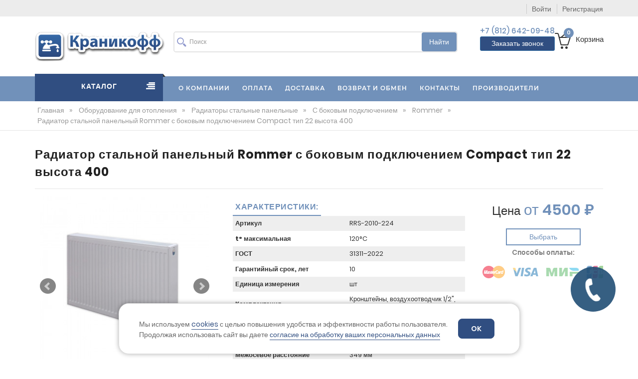

--- FILE ---
content_type: text/html;charset=UTF-8
request_url: https://kranikoff.ru/store/2450-radiator-stalnoy-panelnyy-rommer-s-bokovym-podklyucheniem-compact-tip-22-vysota-400.html
body_size: 44000
content:
<!DOCTYPE html>
<html lang="ru">
<head>
	        <link href="https://fonts.googleapis.com/css?family=Zilla+Slab:300,300i,400,400i,500,500i,600,600i,700,700i"   rel="preload" as="style">
    <link href="https://fonts.googleapis.com/css?family=Satisfy" rel="preload" as="style">

        <script type="text/javascript" src="/assets/b88c8dfd/js/jquery.min.js"></script>
    <script src='https://www.google.com/recaptcha/api.js'></script>
    <!-- Basic page needs -->
    <meta charset="utf-8">
    <meta name="google-site-verification" content="0KHZH-LtVHrO0avDvI1l4l0D1hyUMLiqzaY5h5YxUV8">
    <!--[if IE]>
    <meta http-equiv="X-UA-Compatible" content="IE=edge">
    <![endif]-->

    <!-- titles -->
    <link rel="stylesheet" type="text/css" href="https://cdn.jsdelivr.net/bxslider/4.2.12/jquery.bxslider.css" />
<link rel="stylesheet" type="text/css" href="https://cdnjs.cloudflare.com/ajax/libs/ekko-lightbox/5.3.0/ekko-lightbox.css" />
<link rel="stylesheet" type="text/css" href="/assets/5251e211/jui/css/base/jquery-ui.css" />
<link rel="stylesheet" type="text/css" href="/assets/9abaa70b/styles/style.css" />
<script type="text/javascript" src="/assets/9abaa70b/js/jquery.min.js"></script>
<script type="text/javascript">
/*<![CDATA[*/
var baseUrl = ''
/*]]>*/
</script>
<title>Радиатор стальной панельный Rommer с боковым подключением Compact тип 22 высота 400 - купить по выгодной цене в Санкт-петербурге | Каталог «Краникофф»</title>
    <meta name="description" content="Радиатор стальной панельный Rommer с боковым подключением Compact тип 22 высота 400 купить по выгодной цене в интернет-магазине Kranikoff. Оперативная доставка, гарантия качества. Телефон в Санкт-Петербурге: ☎ +7 (812) 642-09-48." />

<meta property="og:title" content="Радиатор стальной панельный Rommer с боковым подключением Compact тип 22 высота 400 - купить по выгодной цене в Санкт-петербурге | Каталог «Краникофф»"/>
<meta property="og:description" content="Радиатор стальной панельный Rommer с боковым подключением Compact тип 22 высота 400 купить по выгодной цене в интернет-магазине Kranikoff. Оперативная доставка, гарантия качества. Телефон в Санкт-Петербурге: ☎ +7 (812) 642-09-48."/>
<meta property="og:image" content="https://kranikoff.ru/uploads/thumbs/store/product/350x350_14ac7837-6bcb-11e3-83cf-e840f209ce95_a3f0a041-832b-11ec-be79-000c291ffff1.jpeg"/>
<meta property="og:type" content="website"/>
<meta property="og:url" content= "https://kranikoff.ru/store/2450-radiator-stalnoy-panelnyy-rommer-s-bokovym-podklyucheniem-compact-tip-22-vysota-400.html" />
<meta property="og:site_name" content="Компания «Краникофф»" />
       <!-- Mobile specific metas  -->
    <meta name="viewport" content="width=device-width, initial-scale=1">
    <meta http-equiv="msthemecompatible" content="no" /><meta http-equiv="cleartype" content="on" />
    <meta http-equiv="HandheldFriendly" content="True" /><meta http-equiv="format-detection" content="address=no" />
    <meta http-equiv="apple-mobile-web-app-capable" content="yes" />
    <meta http-equiv="apple-mobile-web-app-status-bar-style" content="black-translucent" />
    <link rel="shortcut icon" type="image/x-icon" href="/favicon.ico">
    <link rel="icon" href="/favicon.svg" sizes="any" type="image/svg+xml">
    <link rel="apple-touch-icon" sizes="180x180" href="/apple-touch-icon.png">
    <link rel="icon" type="image/png" sizes="32x32" href="/favicon-32x32.png">
    <link rel="icon" type="image/png" sizes="16x16" href="/favicon-16x16.png">
    <link rel="manifest" href="/manifest.json">
    <link rel="mask-icon" href="/safari-pinned-tab.svg" color="#5bbad5">
    <meta name="theme-color" content="#ffffff">
<script type="text/javascript">
        var yupeTokenName = 'YUPE_TOKEN';
        var yupeToken = 'NHU5b0xIR2RudnU1Qmp1QUJ4Mld5RXU4Q2hyM1dmcUonGIjrbcenhU8xCo0DvONuGvh2h0B63_oUh4l4Jdl85g==';
        var yupeCartDeleteProductUrl = '/cart/delete';
        var yupeCartUpdateUrl = '/cart/update';
        var yupeCartWidgetUrl = '/cart/widget';
</script>
<script type="text/javascript">
    var yupeCallbackSendUrl = '/callback';
    var yupeCallbackErrorMessage = '<div>Извините, при обработке запроса возникла ошибка</div>';
</script>    
</head>

<body class="">

<!-- mobile menu -->
<div id="mobile-menu">
<div class="mobile-menu-iner">

<!--    <ul>-->
<!--        <div class="mega-menu-category">-->
            
<!--<div class="menu-catalog" id="menu-catalog">-->
<ul class="mobile-menu">
    <li><a href="/store/1-truby-i-fitingi-dlya-vodosnabzheniya-i-otopleniya">Трубы и фитинги для водоснабжения и отопления</a><ul><li><a href="/store/1-truby-i-fitingi-dlya-vodosnabzheniya-i-otopleniya/stalnye-truby-i-fitingi">Стальные трубы и фитинги</a><ul><li><a href="/store/1-truby-i-fitingi-dlya-vodosnabzheniya-i-otopleniya/stalnye-truby-i-fitingi/truby-stalnye-i-metalloprokat">Трубы стальные и металлопрокат</a><ul><li><a href="/store/1-truby-i-fitingi-dlya-vodosnabzheniya-i-otopleniya/stalnye-truby-i-fitingi/truby-stalnye-i-metalloprokat/vodogazoprovodnye">Трубы водогазопроводные</a></li><li><a href="/store/1-truby-i-fitingi-dlya-vodosnabzheniya-i-otopleniya/stalnye-truby-i-fitingi/truby-stalnye-i-metalloprokat/elektrosvarnye">Трубы электросварные</a></li><li><a href="/store/1-truby-i-fitingi-dlya-vodosnabzheniya-i-otopleniya/stalnye-truby-i-fitingi/truby-stalnye-i-metalloprokat/ocinkovannye">Трубы оцинкованные</a></li></ul></li><li><a href="/store/1-truby-i-fitingi-dlya-vodosnabzheniya-i-otopleniya/stalnye-truby-i-fitingi/fitingi-stalnye">Фитинги стальные</a><ul><li><a href="/store/1-truby-i-fitingi-dlya-vodosnabzheniya-i-otopleniya/stalnye-truby-i-fitingi/fitingi-stalnye/fitingi-stalnye-privarnye">Фитинги стальные приварные</a></li><li><a href="/store/1-truby-i-fitingi-dlya-vodosnabzheniya-i-otopleniya/stalnye-truby-i-fitingi/fitingi-stalnye/fitingi-stalnye-rezbovye">Фитинги стальные резьбовые</a></li></ul></li></ul></li><li><a href="/store/1-truby-i-fitingi-dlya-vodosnabzheniya-i-otopleniya/polipropilenovye-truby-i-fitingi-pp-r">Полипропиленовые трубы и фитинги (PP-R)</a><ul><li><a href="/store/1-truby-i-fitingi-dlya-vodosnabzheniya-i-otopleniya/polipropilenovye-truby-i-fitingi-pp-r/polipropilen-pro-aqua">Полипропилен Pro Aqua</a><ul><li><a href="/store/1-truby-i-fitingi-dlya-vodosnabzheniya-i-otopleniya/polipropilenovye-truby-i-fitingi-pp-r/polipropilen-pro-aqua/truby-pro-aqua">Трубы Pro Aqua</a></li></ul></li><li><a href="/store/1-truby-i-fitingi-dlya-vodosnabzheniya-i-otopleniya/polipropilenovye-truby-i-fitingi-pp-r/polipropilen-valtec">Полипропилен Valtec</a></li><li><a href="/store/1-truby-i-fitingi-dlya-vodosnabzheniya-i-otopleniya/polipropilenovye-truby-i-fitingi-pp-r/polipropilen-fv-plast">Полипропилен FV-Plast</a><ul><li><a href="/store/1-truby-i-fitingi-dlya-vodosnabzheniya-i-otopleniya/polipropilenovye-truby-i-fitingi-pp-r/polipropilen-fv-plast/truby-serye">Трубы ПП серые</a></li></ul></li><li><a href="/store/1-truby-i-fitingi-dlya-vodosnabzheniya-i-otopleniya/polipropilenovye-truby-i-fitingi-pp-r/polipropilen-blue-ocean">Полипропилен Blue Ocean</a></li><li><a href="/store/1-truby-i-fitingi-dlya-vodosnabzheniya-i-otopleniya/polipropilenovye-truby-i-fitingi-pp-r/fitingi-dlya-polipropilenovyh-trub">Фитинги полипропиленовые</a></li><li><a href="/store/1-truby-i-fitingi-dlya-vodosnabzheniya-i-otopleniya/polipropilenovye-truby-i-fitingi-pp-r/truby-polipropilenovye">Трубы полипропиленовые</a></li></ul></li><li><a href="/store/1-truby-i-fitingi-dlya-vodosnabzheniya-i-otopleniya/metalloplastikovye-truby-i-fitingi">Металлопластиковые трубы и фитинги</a><ul><li><a href="/store/1-truby-i-fitingi-dlya-vodosnabzheniya-i-otopleniya/metalloplastikovye-truby-i-fitingi/obzhimnye-fitingi-valtec">Обжимные фитинги Valtec</a><ul><li><a href="/store/1-truby-i-fitingi-dlya-vodosnabzheniya-i-otopleniya/metalloplastikovye-truby-i-fitingi/obzhimnye-fitingi-valtec/obzhimnye-vodorozetki-valtec">Обжимные водорозетки Valtec</a></li><li><a href="/store/1-truby-i-fitingi-dlya-vodosnabzheniya-i-otopleniya/metalloplastikovye-truby-i-fitingi/obzhimnye-fitingi-valtec/obzhimnye-soediniteli-valtec">Обжимные соединители Valtec</a></li><li><a href="/store/1-truby-i-fitingi-dlya-vodosnabzheniya-i-otopleniya/metalloplastikovye-truby-i-fitingi/obzhimnye-fitingi-valtec/obzhimnye-troyniki-valtec">Обжимные тройники Valtec</a></li><li><a href="/store/1-truby-i-fitingi-dlya-vodosnabzheniya-i-otopleniya/metalloplastikovye-truby-i-fitingi/obzhimnye-fitingi-valtec/obzhimnye-ugolniki-valtec">Обжимные угольники Valtec</a></li></ul></li><li><a href="/store/1-truby-i-fitingi-dlya-vodosnabzheniya-i-otopleniya/metalloplastikovye-truby-i-fitingi/press-fitingi-valtec">Пресс-фитинги Valtec</a></li><li><a href="/store/1-truby-i-fitingi-dlya-vodosnabzheniya-i-otopleniya/metalloplastikovye-truby-i-fitingi/press-fitingi-tiemme">Пресс-фитинги Tiemme</a></li><li><a href="/store/1-truby-i-fitingi-dlya-vodosnabzheniya-i-otopleniya/metalloplastikovye-truby-i-fitingi/truba-i-gofra">Труба и гофра</a></li><li><a href="/store/1-truby-i-fitingi-dlya-vodosnabzheniya-i-otopleniya/metalloplastikovye-truby-i-fitingi/krany-dlya-metalloplastikovyh-trub">Краны для металлопластиковых труб</a></li><li><a href="/store/1-truby-i-fitingi-dlya-vodosnabzheniya-i-otopleniya/metalloplastikovye-truby-i-fitingi/zapchasti-dlya-metalloplastikovyh-fitingov">Запчасти для металлопластиковых фитингов</a></li></ul></li><li><a href="/store/1-truby-i-fitingi-dlya-vodosnabzheniya-i-otopleniya/nerzhaveyushchie-truby-fitingi-i-zapornaya-armatura">Нержавеющие трубы, фитинги и запорная арматура</a><ul><li><a href="/store/1-truby-i-fitingi-dlya-vodosnabzheniya-i-otopleniya/nerzhaveyushchie-truby-fitingi-i-zapornaya-armatura/truba-nerzhaveyushchiya-i-metalloprokat">Труба нержавеющая и металлопрокат</a><ul><li><a href="/store/1-truby-i-fitingi-dlya-vodosnabzheniya-i-otopleniya/nerzhaveyushchie-truby-fitingi-i-zapornaya-armatura/truba-nerzhaveyushchiya-i-metalloprokat/truby-nerzhaveyushchie-elektrosvarnye">Трубы нержавеющие электросварные</a></li></ul></li><li><a href="/store/1-truby-i-fitingi-dlya-vodosnabzheniya-i-otopleniya/nerzhaveyushchie-truby-fitingi-i-zapornaya-armatura/fitingi-nerzhaveyushchie">Фитинги нержавеющие</a><ul><li><a href="/store/1-truby-i-fitingi-dlya-vodosnabzheniya-i-otopleniya/nerzhaveyushchie-truby-fitingi-i-zapornaya-armatura/fitingi-nerzhaveyushchie/fitingi-privarnye-nerzhaveyushchie">Фитинги приварные нержавеющие</a></li><li><a href="/store/1-truby-i-fitingi-dlya-vodosnabzheniya-i-otopleniya/nerzhaveyushchie-truby-fitingi-i-zapornaya-armatura/fitingi-nerzhaveyushchie/fitingi-rezbovye-nerzhaveyushchie">Фитинги резьбовые нержавеющие</a></li></ul></li><li><a href="/store/3-zapornaya-i-regulirovochnaya-armatura/zapornaya-armatura-nerzhaveyushchaya">Нержавеющая запорная арматура</a></li><li><a href="/store/1-truby-i-fitingi-dlya-vodosnabzheniya-i-otopleniya/nerzhaveyushchie-truby-fitingi-i-zapornaya-armatura/valtec-nerzhaveyushchie-truby-i-press-fitingi">Valtec нержавеющие трубы и пресс-фитинги</a><ul><li><a href="/store/1-truby-i-fitingi-dlya-vodosnabzheniya-i-otopleniya/nerzhaveyushchie-truby-fitingi-i-zapornaya-armatura/valtec-nerzhaveyushchie-truby-i-press-fitingi/press-vstavki-valtec">Пресс-вставки Valtec</a></li><li><a href="/store/1-truby-i-fitingi-dlya-vodosnabzheniya-i-otopleniya/nerzhaveyushchie-truby-fitingi-i-zapornaya-armatura/valtec-nerzhaveyushchie-truby-i-press-fitingi/press-mufty-valtec">Пресс-муфты Valtec</a></li><li><a href="/store/1-truby-i-fitingi-dlya-vodosnabzheniya-i-otopleniya/nerzhaveyushchie-truby-fitingi-i-zapornaya-armatura/valtec-nerzhaveyushchie-truby-i-press-fitingi/press-troyniki-valtec">Пресс-тройники Valtec</a></li><li><a href="/store/1-truby-i-fitingi-dlya-vodosnabzheniya-i-otopleniya/nerzhaveyushchie-truby-fitingi-i-zapornaya-armatura/valtec-nerzhaveyushchie-truby-i-press-fitingi/press-ugolniki-valtec">Пресс-угольники Valtec</a></li></ul></li><li><a href="/store/1-truby-i-fitingi-dlya-vodosnabzheniya-i-otopleniya/nerzhaveyushchie-truby-fitingi-i-zapornaya-armatura/aquaflex-truby-i-fitingi">Aquaflex трубы и фитинги</a></li><li><a href="/store/1-truby-i-fitingi-dlya-vodosnabzheniya-i-otopleniya/nerzhaveyushchie-truby-fitingi-i-zapornaya-armatura/hydrosta-truby-i-fitingi">Hydrosta трубы и фитинги</a><ul><li><a href="/store/1-truby-i-fitingi-dlya-vodosnabzheniya-i-otopleniya/nerzhaveyushchie-truby-fitingi-i-zapornaya-armatura/hydrosta-truby-i-fitingi/soediniteli-hydrosta">Соединители Hydrosta</a></li><li><a href="/store/1-truby-i-fitingi-dlya-vodosnabzheniya-i-otopleniya/nerzhaveyushchie-truby-fitingi-i-zapornaya-armatura/hydrosta-truby-i-fitingi/troyniki-hydrosta">Тройники Hydrosta</a></li><li><a href="/store/1-truby-i-fitingi-dlya-vodosnabzheniya-i-otopleniya/nerzhaveyushchie-truby-fitingi-i-zapornaya-armatura/hydrosta-truby-i-fitingi/truby-hydrosta">Трубы Hydrosta</a></li><li><a href="/store/1-truby-i-fitingi-dlya-vodosnabzheniya-i-otopleniya/nerzhaveyushchie-truby-fitingi-i-zapornaya-armatura/hydrosta-truby-i-fitingi/ugolniki-hydrosta">Угольники Hydrosta</a></li></ul></li></ul></li><li><a href="/store/1-truby-i-fitingi-dlya-vodosnabzheniya-i-otopleniya/latunnye-fitingi-rezbovye">Латунные фитинги резьбовые</a><ul><li><a href="/store/1-truby-i-fitingi-dlya-vodosnabzheniya-i-otopleniya/latunnye-fitingi-rezbovye/fitingi-latunnye-valtec">Фитинги латунные Valtec</a></li><li><a href="/store/1-truby-i-fitingi-dlya-vodosnabzheniya-i-otopleniya/latunnye-fitingi-rezbovye/fitingi-latunnye-ld-pride">Фитинги латунные LD Pride</a></li><li><a href="/store/1-truby-i-fitingi-dlya-vodosnabzheniya-i-otopleniya/latunnye-fitingi-rezbovye/fitingi-latunnye-pro-aqua">Фитинги латунные Pro Aqua</a><ul><li><a href="/store/1-truby-i-fitingi-dlya-vodosnabzheniya-i-otopleniya/latunnye-fitingi-rezbovye/fitingi-latunnye-pro-aqua/mufty-latunnaya-pro-aqua">Муфты латунная Pro Aqua</a></li><li><a href="/store/1-truby-i-fitingi-dlya-vodosnabzheniya-i-otopleniya/latunnye-fitingi-rezbovye/fitingi-latunnye-pro-aqua/latunnye-nippeli-pro-aqua">Латунные ниппели Pro Aqua</a></li><li><a href="/store/1-truby-i-fitingi-dlya-vodosnabzheniya-i-otopleniya/latunnye-fitingi-rezbovye/fitingi-latunnye-pro-aqua/latunnye-sgony-pro-aqua">Латунные сгоны Pro Aqua</a></li><li><a href="/store/1-truby-i-fitingi-dlya-vodosnabzheniya-i-otopleniya/latunnye-fitingi-rezbovye/fitingi-latunnye-pro-aqua/latunnye-troyniki-pro-aqua">Латунные тройники Pro Aqua</a></li></ul></li><li><a href="/store/1-truby-i-fitingi-dlya-vodosnabzheniya-i-otopleniya/latunnye-fitingi-rezbovye/fitingi-latunnye-trm">Фитинги латунные TRm</a></li><li><a href="/store/1-truby-i-fitingi-dlya-vodosnabzheniya-i-otopleniya/latunnye-fitingi-rezbovye/fitingi-latunnye-italiya">Фитинги латунные Италия</a></li><li><a href="/store/1-truby-i-fitingi-dlya-vodosnabzheniya-i-otopleniya/latunnye-fitingi-rezbovye/fitingi-latunnye-kitay">Фитинги латунные Китай</a></li></ul></li><li><a href="/store/1-truby-i-fitingi-dlya-vodosnabzheniya-i-otopleniya/flancy-i-prokladki-k-nim">Фланцы и прокладки к ним</a><ul><li><a href="/store/1-truby-i-fitingi-dlya-vodosnabzheniya-i-otopleniya/flancy-i-prokladki-k-nim/flancy-stalnye-iz-uglerodistoy-stali">Фланцы стальные из углеродистой стали</a></li><li><a href="/store/1-truby-i-fitingi-dlya-vodosnabzheniya-i-otopleniya/flancy-i-prokladki-k-nim/flancy-nerzhaveyushchie">Нержавеющие фланцы</a></li><li><a href="/store/1-truby-i-fitingi-dlya-vodosnabzheniya-i-otopleniya/flancy-i-prokladki-k-nim/prokladki-dlya-flancev">Прокладки для фланцев</a></li><li><a href="/store/1-truby-i-fitingi-dlya-vodosnabzheniya-i-otopleniya/flancy-i-prokladki-k-nim/stalnye-privarnye-flancy">Приварные фланцы</a></li><li><a href="/store/1-truby-i-fitingi-dlya-vodosnabzheniya-i-otopleniya/flancy-i-prokladki-k-nim/stalnye-ploskie-flancy">Плоские фланцы</a></li><li><a href="/store/1-truby-i-fitingi-dlya-vodosnabzheniya-i-otopleniya/flancy-i-prokladki-k-nim/flancy-obzhimnye">Фланцы обжимные</a></li></ul></li><li><a href="/store/1-truby-i-fitingi-dlya-vodosnabzheniya-i-otopleniya/chugunnye-chyornye-i-ocinkovannye-fitingi">Чугунные чёрные и оцинкованные фитинги</a><ul><li><a href="/store/1-truby-i-fitingi-dlya-vodosnabzheniya-i-otopleniya/chugunnye-chyornye-i-ocinkovannye-fitingi/ocinkovannye-rezbovye-chugunnye-fitingi">Оцинкованные резьбовые чугунные фитинги</a><ul><li><a href="/store/1-truby-i-fitingi-dlya-vodosnabzheniya-i-otopleniya/chugunnye-chyornye-i-ocinkovannye-fitingi/ocinkovannye-rezbovye-chugunnye-fitingi/brennen-rezbovye-fitingi">Brennen резьбовые фитинги</a></li><li><a href="/store/1-truby-i-fitingi-dlya-vodosnabzheniya-i-otopleniya/chugunnye-chyornye-i-ocinkovannye-fitingi/ocinkovannye-rezbovye-chugunnye-fitingi/gebo-rezbovye-fitingi">Gebo резьбовые фитинги</a></li><li><a href="/store/1-truby-i-fitingi-dlya-vodosnabzheniya-i-otopleniya/chugunnye-chyornye-i-ocinkovannye-fitingi/ocinkovannye-rezbovye-chugunnye-fitingi/sanha-rezbovye-fitingi">SANHA резьбовые фитинги</a></li><li><a href="/store/1-truby-i-fitingi-dlya-vodosnabzheniya-i-otopleniya/chugunnye-chyornye-i-ocinkovannye-fitingi/ocinkovannye-rezbovye-chugunnye-fitingi/kitay-rezbovye-fitingi">Китай резьбовые фитинги</a></li></ul></li><li><a href="/store/1-truby-i-fitingi-dlya-vodosnabzheniya-i-otopleniya/chugunnye-chyornye-i-ocinkovannye-fitingi/chyornye-rezbovye-chugunnye-fitingi">Чёрные резьбовые чугунные фитинги</a><ul><li><a href="/store/1-truby-i-fitingi-dlya-vodosnabzheniya-i-otopleniya/chugunnye-chyornye-i-ocinkovannye-fitingi/chyornye-rezbovye-chugunnye-fitingi/rezbovye-fitingi-kitay">Резьбовые фитинги Китай</a></li><li><a href="/store/1-truby-i-fitingi-dlya-vodosnabzheniya-i-otopleniya/chugunnye-chyornye-i-ocinkovannye-fitingi/chyornye-rezbovye-chugunnye-fitingi/rezbovye-fitingi-sanha">Резьбовые фитинги Sanha</a></li></ul></li></ul></li><li><a href="/store/1-truby-i-fitingi-dlya-vodosnabzheniya-i-otopleniya/obzhimnye-soedinitelnye-i-remontnye-fitingi">Обжимные соединительные и ремонтные фитинги</a><ul><li><a href="/store/1-truby-i-fitingi-dlya-vodosnabzheniya-i-otopleniya/obzhimnye-soedinitelnye-i-remontnye-fitingi/rossiya">Россия</a></li><li><a href="/store/1-truby-i-fitingi-dlya-vodosnabzheniya-i-otopleniya/obzhimnye-soedinitelnye-i-remontnye-fitingi/benarmo">Benarmo</a></li><li><a href="/store/1-truby-i-fitingi-dlya-vodosnabzheniya-i-otopleniya/obzhimnye-soedinitelnye-i-remontnye-fitingi/valtec">Valtec</a></li><li><a href="/store/1-truby-i-fitingi-dlya-vodosnabzheniya-i-otopleniya/obzhimnye-soedinitelnye-i-remontnye-fitingi/dendor">Dendor</a></li><li><a href="/store/1-truby-i-fitingi-dlya-vodosnabzheniya-i-otopleniya/obzhimnye-soedinitelnye-i-remontnye-fitingi/gebo">Gebo</a></li></ul></li><li><a href="/store/1-truby-i-fitingi-dlya-vodosnabzheniya-i-otopleniya/vodomernye-uzly">Водомерные узлы</a></li><li><a href="/store/1-truby-i-fitingi-dlya-vodosnabzheniya-i-otopleniya/pnd-truby-i-fitingi">ПНД трубы и фитинги</a><ul><li><a href="/store/1-truby-i-fitingi-dlya-vodosnabzheniya-i-otopleniya/pnd-truby-i-fitingi/truby-pnd">Трубы ПНД</a></li><li><a href="/store/1-truby-i-fitingi-dlya-vodosnabzheniya-i-otopleniya/pnd-truby-i-fitingi/fitingi-pnd-kompressionnye-unio">Фитинги ПНД компрессионные Unio</a></li><li><a href="/store/1-truby-i-fitingi-dlya-vodosnabzheniya-i-otopleniya/pnd-truby-i-fitingi/fitingi-pnd-kompressionnye-poelsan">Фитинги ПНД компрессионные Poelsan</a></li><li><a href="/store/1-truby-i-fitingi-dlya-vodosnabzheniya-i-otopleniya/pnd-truby-i-fitingi/fitingi-pnd-pod-svarku">Фитинги ПНД под сварку</a></li><li><a href="/store/1-truby-i-fitingi-dlya-vodosnabzheniya-i-otopleniya/pnd-truby-i-fitingi/fitingi-pnd-latunnye-kompressionnye">Фитинги ПНД латунные компрессионные</a></li></ul></li><li><a href="/store/1-truby-i-fitingi-dlya-vodosnabzheniya-i-otopleniya/sshityy-polietilen">Сшитый полиэтилен</a><ul><li><a href="/store/1-truby-i-fitingi-dlya-vodosnabzheniya-i-otopleniya/sshityy-polietilen/aksialnye-latunnye-fitingi-pro-aqua">Аксиальные латунные фитинги Pro Aqua</a></li><li><a href="/store/1-truby-i-fitingi-dlya-vodosnabzheniya-i-otopleniya/sshityy-polietilen/aksialnye-latunnye-fitingi-valtec-universalnye">Аксиальные латунные фитинги Valtec универсальные</a></li><li><a href="/store/1-truby-i-fitingi-dlya-vodosnabzheniya-i-otopleniya/sshityy-polietilen/aksialnye-latunnye-fitingi-valtec-proizvodstvo-kitay">Аксиальные латунные фитинги Valtec производство Китай</a></li><li><a href="/store/1-truby-i-fitingi-dlya-vodosnabzheniya-i-otopleniya/sshityy-polietilen/truby-iz-sshitogo-polietilena">Трубы из сшитого полиэтилена</a></li></ul></li><li><a href="/store/1-truby-i-fitingi-dlya-vodosnabzheniya-i-otopleniya/vodoochistka">Водоочистка</a><ul><li><a href="/store/1-truby-i-fitingi-dlya-vodosnabzheniya-i-otopleniya/vodoochistka/filtry-tonkoy-ochistki">Фильтры тонкой очистки</a><ul><li><a href="/store/1-truby-i-fitingi-dlya-vodosnabzheniya-i-otopleniya/vodoochistka/filtry-tonkoy-ochistki/kartridzhi-dlya-filtrov-tonkoy-ochistki">Картриджи для фильтров тонкой очистки</a></li><li><a href="/store/1-truby-i-fitingi-dlya-vodosnabzheniya-i-otopleniya/vodoochistka/filtry-tonkoy-ochistki/kolby-filtrov-tonkoy-ochistki-v-komplekte">Колбы фильтров тонкой очистки в комплекте</a></li></ul></li><li><a href="/store/1-truby-i-fitingi-dlya-vodosnabzheniya-i-otopleniya/vodoochistka/filtry-gruboy-ochistki">Фильтры грубой очистки</a></li></ul></li><li><a href="/store/1-truby-i-fitingi-dlya-vodosnabzheniya-i-otopleniya/teploizolyaciya">Теплоизоляция</a><ul><li><a href="/store/1-truby-i-fitingi-dlya-vodosnabzheniya-i-otopleniya/teploizolyaciya/stenofleks">Стенофлекс</a></li><li><a href="/store/1-truby-i-fitingi-dlya-vodosnabzheniya-i-otopleniya/teploizolyaciya/valtec_2">Теплоизоляция Valtec</a></li><li><a href="/store/1-truby-i-fitingi-dlya-vodosnabzheniya-i-otopleniya/teploizolyaciya/natrubu">НАТРУБУ</a></li><li><a href="/store/1-truby-i-fitingi-dlya-vodosnabzheniya-i-otopleniya/teploizolyaciya/rockwool">RockWool</a></li><li><a href="/store/1-truby-i-fitingi-dlya-vodosnabzheniya-i-otopleniya/teploizolyaciya/materialy-dlya-montazha-izolyacii">Материалы для монтажа изоляции</a></li></ul></li><li><a href="/store/1-truby-i-fitingi-dlya-vodosnabzheniya-i-otopleniya/truby">Трубы для водоснабжения и отопления</a><ul><li><a href="/store/1-truby-i-fitingi-dlya-vodosnabzheniya-i-otopleniya/truby/truby-dlya-vodosnabzheniya-i-otopleniya-aquaflex">Трубы для водоснабжения и отопления Aquaflex</a></li><li><a href="/store/1-truby-i-fitingi-dlya-vodosnabzheniya-i-otopleniya/truby/truby-dlya-vodosnabzheniya-i-otopleniya-hydrosta">Трубы для водоснабжения и отопления Hydrosta</a></li><li><a href="/store/1-truby-i-fitingi-dlya-vodosnabzheniya-i-otopleniya/truby/truby-dlya-vodosnabzheniya-i-otopleniya-valtec">Трубы для водоснабжения и отопления Valtec</a></li><li><a href="/store/1-truby-i-fitingi-dlya-vodosnabzheniya-i-otopleniya/truby/truby-dlya-vodosnabzheniya-i-otopleniya-proaqua">Трубы для водоснабжения и отопления ProAqua</a></li><li><a href="/store/1-truby-i-fitingi-dlya-vodosnabzheniya-i-otopleniya/truby/truby-dlya-vodosnabzheniya-i-otopleniya-fv-plast">Трубы для водоснабжения и отопления FV-Plast</a></li></ul></li></ul></li><li><a href="/store/2-kanalizaciya">Канализация</a><ul><li><a href="/store/2-kanalizaciya/vnutrennyaya-kanalizaciya-pp">Внутренняя канализация ПП</a><ul><li><a href="/store/2-kanalizaciya/vnutrennyaya-kanalizaciya-pp/pro-aqua">Внутренняя канализация ПП Pro Aqua</a></li><li><a href="/store/2-kanalizaciya/vnutrennyaya-kanalizaciya-pp/ostendorf">Внутренняя канализация ПП Ostendorf</a></li><li><a href="/store/2-kanalizaciya/vnutrennyaya-kanalizaciya-pp/rosturplast">Внутренняя канализация ПП РосТурПласт</a></li><li><a href="/store/2-kanalizaciya/vnutrennyaya-kanalizaciya-pp/wavin">Внутренняя канализация ПП Wavin</a></li><li><a href="/store/2-kanalizaciya/vnutrennyaya-kanalizaciya-pp/vnutrennyaya-kanalizaciya-raznoe">Внутренняя канализация (разное)</a></li></ul></li><li><a href="/store/2-kanalizaciya/naruzhnaya-kanalizaciya-pvh">Наружная канализация ПВХ</a><ul><li><a href="/store/2-kanalizaciya/naruzhnaya-kanalizaciya-pvh/perehody">Переходы для наружной канализации</a></li></ul></li><li><a href="/store/2-kanalizaciya/naruzhnaya-kanalizaciya-pp">Наружная канализация ПП</a></li><li><a href="/store/2-kanalizaciya/sifony-obvyazki-gofry-vstavki-i-dr">Сифоны, обвязки, гофры, вставки и др.</a><ul><li><a href="/store/2-kanalizaciya/sifony-obvyazki-gofry-vstavki-i-dr/alcaplast-chehiya">Alcaplast (Чехия)</a></li><li><a href="/store/2-kanalizaciya/sifony-obvyazki-gofry-vstavki-i-dr/jimten-ispaniya">Jimten (Испания)</a></li><li><a href="/store/2-kanalizaciya/sifony-obvyazki-gofry-vstavki-i-dr/ani-plast-rossiya">АНИ Пласт (Россия)</a><ul><li><a href="/store/2-kanalizaciya/sifony-obvyazki-gofry-vstavki-i-dr/ani-plast-rossiya/vstavki-ani-s-otvodom">Вставки АНИ с отводом</a></li><li><a href="/store/2-kanalizaciya/sifony-obvyazki-gofry-vstavki-i-dr/ani-plast-rossiya/vypuski-ani-dlya-moek">Выпуски АНИ для моек</a></li><li><a href="/store/2-kanalizaciya/sifony-obvyazki-gofry-vstavki-i-dr/ani-plast-rossiya/gofry-ani">Гофры АНИ</a></li></ul></li><li><a href="/store/2-kanalizaciya/sifony-obvyazki-gofry-vstavki-i-dr/nova-turciya_1">NOVA (Турция)</a></li><li><a href="/store/2-kanalizaciya/sifony-obvyazki-gofry-vstavki-i-dr/sifony-obratnye-klapany-raznoe">Сифоны, обратные клапаны (разное)</a></li></ul></li><li><a href="/store/2-kanalizaciya/trapy">Трапы</a><ul><li><a href="/store/2-kanalizaciya/trapy/alcaplast-chehiya_2">Alcaplast (Чехия)</a></li><li><a href="/store/2-kanalizaciya/trapy/ani-plast-rossiya_2">АНИ Пласт (Россия)</a></li><li><a href="/store/2-kanalizaciya/trapy/trapy-nova-turciya">Трапы NOVA (Турция)</a></li></ul></li><li><a href="/store/2-kanalizaciya/manzhety">Манжеты</a></li><li><a href="/store/2-kanalizaciya/chugunnaya-kanalizaciya">Чугунная канализация</a><ul><li><a href="/store/2-kanalizaciya/chugunnaya-kanalizaciya/fitingi-iz-chuguna">Чугунные фитинги для канализации</a></li></ul></li><li><a href="/store/2-kanalizaciya/maloshumnaya-kanalizaciya-pro-aqua-stilte-belaya">Малошумная канализация Pro Aqua Stilte (белая)</a></li><li><a href="/store/2-kanalizaciya/fitingi-dlya-vnutrenney-kanalizacii">Фитинги для внутренней канализации</a><ul><li><a href="/store/2-kanalizaciya/fitingi-dlya-vnutrenney-kanalizacii/zagluski">Заглушки</a></li><li><a href="/store/2-kanalizaciya/fitingi-dlya-vnutrenney-kanalizacii/krestoviny">Крестовины</a></li><li><a href="/store/2-kanalizaciya/fitingi-dlya-vnutrenney-kanalizacii/mufty">Муфты</a><ul><li><a href="/store/2-kanalizaciya/fitingi-dlya-vnutrenney-kanalizacii/mufty/mufty-dlya-vnutrenney-kanalizacii">Муфты для внутренней канализации</a></li><li><a href="/store/2-kanalizaciya/fitingi-dlya-vnutrenney-kanalizacii/mufty/otvody-dlya-vnutrenney-kanalizacii">Отводы для внутренней канализации</a></li><li><a href="/store/2-kanalizaciya/fitingi-dlya-vnutrenney-kanalizacii/mufty/perehody-dlya-vnutrenney-kanalizacii">Переходы для внутренней канализации</a></li></ul></li></ul></li><li><a href="/store/2-kanalizaciya/besshumnaya-kanalizaciya-stilte-plus">Бесшумная канализация Stilte Plus</a></li></ul></li><li><a href="/store/3-zapornaya-i-regulirovochnaya-armatura">Запорная и регулировочная арматура</a><ul><li><a href="/store/3-zapornaya-i-regulirovochnaya-armatura/armatura-bezopasnosti">Арматура безопасности</a><ul><li><a href="/store/3-zapornaya-i-regulirovochnaya-armatura/armatura-bezopasnosti/vozduhootvodchiki-i-komplektuyushchie">Воздухоотводчики и комплектующие</a><ul><li><a href="/store/3-zapornaya-i-regulirovochnaya-armatura/armatura-bezopasnosti/vozduhootvodchiki-i-komplektuyushchie/vozduhootvodchiki-i-komplektuyushchie-itap">Воздухоотводчики и комплектующие Itap</a></li><li><a href="/store/3-zapornaya-i-regulirovochnaya-armatura/armatura-bezopasnosti/vozduhootvodchiki-i-komplektuyushchie/vozduhootvodchiki-i-komplektuyushchie-valtec">Воздухоотводчики и комплектующие Valtec</a></li><li><a href="/store/3-zapornaya-i-regulirovochnaya-armatura/armatura-bezopasnosti/vozduhootvodchiki-i-komplektuyushchie/vozduhootvodchiki-i-komplektuyushchie-proaqua">Воздухоотводчики и комплектующие ProAqua</a></li></ul></li><li><a href="/store/3-zapornaya-i-regulirovochnaya-armatura/armatura-bezopasnosti/gruppy-bezopasnosti">Группы безопасности</a></li><li><a href="/store/3-zapornaya-i-regulirovochnaya-armatura/armatura-bezopasnosti/klapany-predohranitelnye">Клапаны предохранительные</a><ul><li><a href="/store/3-zapornaya-i-regulirovochnaya-armatura/armatura-bezopasnosti/klapany-predohranitelnye/klapany-predohranitelnye-kromwell">Клапаны предохранительные Kromwell</a></li><li><a href="/store/3-zapornaya-i-regulirovochnaya-armatura/armatura-bezopasnosti/klapany-predohranitelnye/klapany-predohranitelnye-aqualink">Клапаны предохранительные AQUALINK</a></li><li><a href="/store/3-zapornaya-i-regulirovochnaya-armatura/armatura-bezopasnosti/klapany-predohranitelnye/klapany-predohranitelnye-itap">Клапаны предохранительные Itap</a></li><li><a href="/store/3-zapornaya-i-regulirovochnaya-armatura/armatura-bezopasnosti/klapany-predohranitelnye/klapany-predohranitelnye-valtec">Клапаны предохранительные Valtec</a></li><li><a href="/store/3-zapornaya-i-regulirovochnaya-armatura/armatura-bezopasnosti/klapany-predohranitelnye/klapany-predohranitelnye-watts-svh">Клапаны предохранительные Watts SVH</a></li><li><a href="/store/3-zapornaya-i-regulirovochnaya-armatura/armatura-bezopasnosti/klapany-predohranitelnye/klapany-predohranitelnye-uni-fitt">Клапаны предохранительные Uni-Fitt</a></li></ul></li><li><a href="/store/3-zapornaya-i-regulirovochnaya-armatura/armatura-bezopasnosti/gasiteli-gidroudarov">Гасители гидроударов</a></li></ul></li><li><a href="/store/3-zapornaya-i-regulirovochnaya-armatura/armatura-dlya-bytovoy-tehniki">Арматура для бытовой техники</a></li><li><a href="/store/3-zapornaya-i-regulirovochnaya-armatura/balansirovochnye-klapany">Балансировочные клапаны</a></li><li><a href="/store/3-zapornaya-i-regulirovochnaya-armatura/ventili">Вентили</a></li><li><a href="/store/3-zapornaya-i-regulirovochnaya-armatura/zadvizhki">Задвижки</a><ul><li><a href="/store/3-zapornaya-i-regulirovochnaya-armatura/zadvizhki/zadvizhki-stalnye">Стальные задвижки</a></li><li><a href="/store/3-zapornaya-i-regulirovochnaya-armatura/zadvizhki/zadvizhki-klinovye">Клиновые задвижки</a></li><li><a href="/store/3-zapornaya-i-regulirovochnaya-armatura/zadvizhki/zadvizhki-chugunnye">Чугунные задвижки</a></li><li><a href="/store/3-zapornaya-i-regulirovochnaya-armatura/zadvizhki/zadvizhki-latunnye">Латунные задвижки</a></li></ul></li><li><a href="/store/3-zapornaya-i-regulirovochnaya-armatura/zapornaya-armatura-nerzhaveyushchaya">Запорная арматура нержавеющая</a></li><li><a href="/store/3-zapornaya-i-regulirovochnaya-armatura/zatvory-povorotnye">Затворы поворотные</a></li><li><a href="/store/3-zapornaya-i-regulirovochnaya-armatura/klapany-obratnye">Клапаны обратные</a><ul><li><a href="/store/3-zapornaya-i-regulirovochnaya-armatura/klapany-obratnye/mezhflancevye">Межфланцевые</a></li><li><a href="/store/3-zapornaya-i-regulirovochnaya-armatura/klapany-obratnye/rezbovye">Резьбовые</a></li><li><a href="/store/3-zapornaya-i-regulirovochnaya-armatura/klapany-obratnye/flancevye">Фланцевые</a></li></ul></li><li><a href="/store/3-zapornaya-i-regulirovochnaya-armatura/kollektornye-sistemy">Коллекторные системы</a><ul><li><a href="/store/3-zapornaya-i-regulirovochnaya-armatura/kollektornye-sistemy/kollektornye-gruppy">Коллекторные группы</a></li><li><a href="/store/3-zapornaya-i-regulirovochnaya-armatura/kollektornye-sistemy/kollektory">Коллекторы</a></li><li><a href="/store/3-zapornaya-i-regulirovochnaya-armatura/kollektornye-sistemy/komplektuyushchie-dlya-kollektorov">Комплектующие для коллекторов</a></li><li><a href="/store/3-zapornaya-i-regulirovochnaya-armatura/kollektornye-sistemy/shkafy-kollektornye">Шкафы коллекторные</a></li><li><a href="/store/3-zapornaya-i-regulirovochnaya-armatura/kollektornye-sistemy/reguliruyushchaya-armatura">Регулирующая арматура</a></li></ul></li><li><a href="/store/3-zapornaya-i-regulirovochnaya-armatura/kompensatory">Компенсаторы</a></li><li><a href="/store/3-zapornaya-i-regulirovochnaya-armatura/krany-gazovye">Краны газовые</a><ul><li><a href="/store/3-zapornaya-i-regulirovochnaya-armatura/krany-gazovye/krany-gazovye-latunnye">Краны газовые латунные</a></li><li><a href="/store/3-zapornaya-i-regulirovochnaya-armatura/krany-gazovye/krany-gazovye-stalnye">Краны газовые стальные</a></li></ul></li><li><a href="/store/3-zapornaya-i-regulirovochnaya-armatura/krany-sharovye-latunnye">Краны шаровые латунные</a><ul><li><a href="/store/3-zapornaya-i-regulirovochnaya-armatura/krany-sharovye-latunnye/krany-sharovye-ld-pride">Краны шаровые LD Pride</a></li><li><a href="/store/3-zapornaya-i-regulirovochnaya-armatura/krany-sharovye-latunnye/krany-sharovye-valtec">Краны шаровые Valtec</a><ul><li><a href="/store/3-zapornaya-i-regulirovochnaya-armatura/krany-sharovye-latunnye/krany-sharovye-valtec/seriya-gost">Серия ГОСТ</a></li><li><a href="/store/3-zapornaya-i-regulirovochnaya-armatura/krany-sharovye-latunnye/krany-sharovye-valtec/seriya-standart-gost">Серия СТАНДАРТ ГОСТ</a></li><li><a href="/store/3-zapornaya-i-regulirovochnaya-armatura/krany-sharovye-latunnye/krany-sharovye-valtec/seriya-base">Серия BASE</a></li><li><a href="/store/3-zapornaya-i-regulirovochnaya-armatura/krany-sharovye-latunnye/krany-sharovye-valtec/krany-specialnogo-naznacheniya">Краны специального назначения</a></li><li><a href="/store/3-zapornaya-i-regulirovochnaya-armatura/krany-sharovye-latunnye/krany-sharovye-valtec/seriya-perfect">Серия PERFECT</a></li><li><a href="/store/3-zapornaya-i-regulirovochnaya-armatura/krany-sharovye-latunnye/krany-sharovye-valtec/seriya-standart">Серия СТАНДАРТ</a></li><li><a href="/store/3-zapornaya-i-regulirovochnaya-armatura/krany-sharovye-latunnye/krany-sharovye-valtec/seriya-compact">Серия COMPACT</a></li></ul></li><li><a href="/store/3-zapornaya-i-regulirovochnaya-armatura/krany-sharovye-latunnye/krany-sharovye-pro-aqua">Краны шаровые Pro Aqua</a></li><li><a href="/store/3-zapornaya-i-regulirovochnaya-armatura/krany-sharovye-latunnye/krany-sharovye-enolgaz">Краны шаровые Enolgaz</a></li><li><a href="/store/3-zapornaya-i-regulirovochnaya-armatura/krany-sharovye-latunnye/krany-sharovye-itap">Краны шаровые Itap</a></li><li><a href="/store/3-zapornaya-i-regulirovochnaya-armatura/krany-sharovye-latunnye/krany-sharovye-bugatti">Краны шаровые Bugatti</a></li><li><a href="/store/3-zapornaya-i-regulirovochnaya-armatura/krany-sharovye-latunnye/krany-sharovye-or">Краны шаровые OR</a></li><li><a href="/store/3-zapornaya-i-regulirovochnaya-armatura/krany-sharovye-latunnye/krany-sharovye-ekomera">Краны шаровые Экомера</a></li></ul></li><li><a href="/store/3-zapornaya-i-regulirovochnaya-armatura/krany-sharovye-stalnye">Краны шаровые стальные</a><ul><li><a href="/store/3-zapornaya-i-regulirovochnaya-armatura/krany-sharovye-stalnye/krany-privarnye">Краны приварные</a></li><li><a href="/store/3-zapornaya-i-regulirovochnaya-armatura/krany-sharovye-stalnye/krany-flancevye">Краны фланцевые</a></li><li><a href="/store/3-zapornaya-i-regulirovochnaya-armatura/krany-sharovye-stalnye/krany-reguliruyushchie">Краны регулирующие</a></li><li><a href="/store/3-zapornaya-i-regulirovochnaya-armatura/krany-sharovye-stalnye/krany-muftovye">Краны муфтовые</a></li></ul></li><li><a href="/store/3-zapornaya-i-regulirovochnaya-armatura/reduktory-davleniya">Редукторы давления</a></li><li><a href="/store/3-zapornaya-i-regulirovochnaya-armatura/klapany-smesitelnye">Клапаны смесительные</a></li><li><a href="/store/3-zapornaya-i-regulirovochnaya-armatura/sistema-kontrolya-protechki-vody-neptun">Система контроля протечки воды Neptun</a></li><li><a href="/store/3-zapornaya-i-regulirovochnaya-armatura/krany-sharovye-chugunnye">Краны шаровые чугунные</a></li><li><a href="/store/3-zapornaya-i-regulirovochnaya-armatura/krany-sharovye-polipropilenovye">Краны шаровые полипропиленовые</a><ul><li><a href="/store/3-zapornaya-i-regulirovochnaya-armatura/krany-sharovye-polipropilenovye/krany-pro-aqua">Краны шаровые Pro Aqua</a></li><li><a href="/store/3-zapornaya-i-regulirovochnaya-armatura/krany-sharovye-polipropilenovye/krany-valtec">Краны шаровые Valtec</a></li></ul></li><li><a href="/store/3-zapornaya-i-regulirovochnaya-armatura/klapany-podpitochnye">Клапаны подпиточные</a></li><li><a href="/store/3-zapornaya-i-regulirovochnaya-armatura/perepusknye-klapany">Перепускные клапаны</a></li></ul></li><li><a href="/store/4-oborudovanie-dlya-otopleniya">Оборудование для отопления</a><ul><li><a href="/store/4-oborudovanie-dlya-otopleniya/armatura-dlya-radiatorov">Арматура для радиаторов</a><ul><li><a href="/store/4-oborudovanie-dlya-otopleniya/armatura-dlya-radiatorov/klapany-i-termogolovki">Клапаны и термоголовки</a></li><li><a href="/store/4-oborudovanie-dlya-otopleniya/armatura-dlya-radiatorov/komplektuyushchie-dlya-montazha-radiatorov">Комплектующие для монтажа радиаторов</a></li><li><a href="/store/4-oborudovanie-dlya-otopleniya/armatura-dlya-radiatorov/krany-maevskogo-i-klyuchi">Краны Маевского и ключи</a></li><li><a href="/store/4-oborudovanie-dlya-otopleniya/armatura-dlya-radiatorov/kronshteyny">Кронштейны</a></li><li><a href="/store/4-oborudovanie-dlya-otopleniya/armatura-dlya-radiatorov/uzly-nizhnego-podklyucheniya">Узлы нижнего подключения</a></li></ul></li><li><a href="/store/4-oborudovanie-dlya-otopleniya/radiatory-alyuminievye">Радиаторы алюминиевые</a></li><li><a href="/store/4-oborudovanie-dlya-otopleniya/radiatory-bimetallicheskie">Радиаторы биметаллические</a></li><li><a href="/store/4-oborudovanie-dlya-otopleniya/radiatory-stalnye-panelnye">Радиаторы стальные панельные</a><ul><li><a href="/store/4-oborudovanie-dlya-otopleniya/radiatory-stalnye-panelnye/s-bokovym-podklyucheniem">С боковым подключением</a><ul><li><a href="/store/4-oborudovanie-dlya-otopleniya/radiatory-stalnye-panelnye/s-bokovym-podklyucheniem/rommer">Rommer</a></li></ul></li><li><a href="/store/4-oborudovanie-dlya-otopleniya/radiatory-stalnye-panelnye/s-nizhnim-podklyucheniem">С нижним подключением</a><ul><li><a href="/store/4-oborudovanie-dlya-otopleniya/radiatory-stalnye-panelnye/s-nizhnim-podklyucheniem/rommer_1">Rommer</a></li></ul></li></ul></li><li><a href="/store/4-oborudovanie-dlya-otopleniya/radiatory-chugunnye-i-komplektuyushchie">Радиаторы чугунные и комплектующие</a></li><li><a href="/store/4-oborudovanie-dlya-otopleniya/teplye-poly">Теплые полы</a></li><li><a href="/store/4-oborudovanie-dlya-otopleniya/elementy-avtomatiki">Элементы автоматики</a></li><li><a href="/store/4-oborudovanie-dlya-otopleniya/gruppy-bystrogo-montazha">Группы быстрого монтажа</a></li><li><a href="/store/4-oborudovanie-dlya-otopleniya/obogrev-trub">Обогрев труб</a></li><li><a href="/store/4-oborudovanie-dlya-otopleniya/vodonagrevateli">Водонагреватели</a></li></ul></li><li><a href="/store/5-pribory-uchyota">Приборы учёта</a><ul><li><a href="/store/5-pribory-uchyota/manometry-i-komplektuyushchie">Манометры и комплектующие</a><ul><li><a href="/store/5-pribory-uchyota/manometry-i-komplektuyushchie/manometry">Манометры</a></li><li><a href="/store/5-pribory-uchyota/manometry-i-komplektuyushchie/komplektuyushchie-dlya-manometrov">Комплектующие для манометров</a></li></ul></li><li><a href="/store/5-pribory-uchyota/schyotchiki-vody-i-komplektuyushchie">Счётчики воды и комплектующие</a><ul><li><a href="/store/5-pribory-uchyota/schyotchiki-vody-i-komplektuyushchie/schetchiki-rezbovye-i-komplektuyushchie">Счетчики резьбовые и комплектующие</a></li><li><a href="/store/5-pribory-uchyota/schyotchiki-vody-i-komplektuyushchie/schetchiki-flancevye">Счетчики фланцевые</a></li></ul></li><li><a href="/store/5-pribory-uchyota/termometry-i-komplektuyushchie">Термометры и комплектующие</a><ul><li><a href="/store/5-pribory-uchyota/termometry-i-komplektuyushchie/termometry">Термометры</a></li><li><a href="/store/5-pribory-uchyota/termometry-i-komplektuyushchie/komplektuyushchie-dlya-termometrov">Комплектующие для термометров</a></li></ul></li><li><a href="/store/5-pribory-uchyota/teloschyotchiki-i-komplektuyushchie">Телосчётчики и комплектующие</a></li></ul></li><li><a href="/store/6-nasosy">Насосы</a><ul><li><a href="/store/6-nasosy/komplektuyushchie-k-nasosam">Комплектующие к насосам</a></li><li><a href="/store/6-nasosy/drenazhnye-nasosy">Дренажные насосы</a></li><li><a href="/store/6-nasosy/kanalizacionnye-ustanovki">Канализационные установки</a></li><li><a href="/store/6-nasosy/povysitelnye-nasosy">Повысительные насосы</a></li><li><a href="/store/6-nasosy/skvazhennye-nasosy">Скважинные насосы</a></li><li><a href="/store/6-nasosy/cirkulyacionnye-nasosy">Циркуляционные насосы</a></li></ul></li><li><a href="/store/7-santehnika-dlya-vannoy-i-kuhni">Сантехника для ванной и кухни</a><ul><li><a href="/store/7-santehnika-dlya-vannoy-i-kuhni/smesiteli">Смесители</a><ul><li><a href="/store/7-santehnika-dlya-vannoy-i-kuhni/smesiteli/dlya-bide-pissuara">Для биде, писсуара</a><ul><li><a href="/store/7-santehnika-dlya-vannoy-i-kuhni/smesiteli/dlya-bide-pissuara/ledeme">Ledeme</a></li><li><a href="/store/7-santehnika-dlya-vannoy-i-kuhni/smesiteli/dlya-bide-pissuara/alcaplast">Alcaplast</a></li></ul></li><li><a href="/store/7-santehnika-dlya-vannoy-i-kuhni/smesiteli/dlya-vanny-i-dusha">Для ванны и душа</a><ul><li><a href="/store/7-santehnika-dlya-vannoy-i-kuhni/smesiteli/dlya-vanny-i-dusha/fashun-smesiteli-dlya-vanny-i-dusha">FASHUN смесители для ванны и душа</a></li><li><a href="/store/7-santehnika-dlya-vannoy-i-kuhni/smesiteli/dlya-vanny-i-dusha/rms">РМС</a></li><li><a href="/store/7-santehnika-dlya-vannoy-i-kuhni/smesiteli/dlya-vanny-i-dusha/ledeme_6">Ledeme</a></li><li><a href="/store/7-santehnika-dlya-vannoy-i-kuhni/smesiteli/dlya-vanny-i-dusha/mofem">Mofem</a></li></ul></li><li><a href="/store/7-santehnika-dlya-vannoy-i-kuhni/smesiteli/dlya-dusha">Для душа</a><ul><li><a href="/store/7-santehnika-dlya-vannoy-i-kuhni/smesiteli/dlya-dusha/ledeme_2">Ledeme</a></li><li><a href="/store/7-santehnika-dlya-vannoy-i-kuhni/smesiteli/dlya-dusha/mofem_1">Mofem</a></li><li><a href="/store/7-santehnika-dlya-vannoy-i-kuhni/smesiteli/dlya-dusha/rms_1">РМС</a></li></ul></li><li><a href="/store/7-santehnika-dlya-vannoy-i-kuhni/smesiteli/dlya-kuhonnoy-moyki">Для кухонной мойки</a><ul><li><a href="/store/7-santehnika-dlya-vannoy-i-kuhni/smesiteli/dlya-kuhonnoy-moyki/fashun-smesiteli-dlya-kuhni">FASHUN смесители для кухни</a></li><li><a href="/store/7-santehnika-dlya-vannoy-i-kuhni/smesiteli/dlya-kuhonnoy-moyki/ledeme_3">Ledeme</a></li><li><a href="/store/7-santehnika-dlya-vannoy-i-kuhni/smesiteli/dlya-kuhonnoy-moyki/mofem_4">Mofem</a></li><li><a href="/store/7-santehnika-dlya-vannoy-i-kuhni/smesiteli/dlya-kuhonnoy-moyki/rms_2">РМС</a></li></ul></li><li><a href="/store/7-santehnika-dlya-vannoy-i-kuhni/smesiteli/dlya-umyvalnika">Для умывальника</a><ul><li><a href="/store/7-santehnika-dlya-vannoy-i-kuhni/smesiteli/dlya-umyvalnika/fashun-smesiteli-dlya-umyvalnika">FASHUN смесители для умывальника</a></li><li><a href="/store/7-santehnika-dlya-vannoy-i-kuhni/smesiteli/dlya-umyvalnika/ledeme_4">Ledeme</a></li><li><a href="/store/7-santehnika-dlya-vannoy-i-kuhni/smesiteli/dlya-umyvalnika/mofem_2">Mofem</a></li><li><a href="/store/7-santehnika-dlya-vannoy-i-kuhni/smesiteli/dlya-umyvalnika/rms_3">РМС</a></li></ul></li><li><a href="/store/7-santehnika-dlya-vannoy-i-kuhni/smesiteli/hirurgicheskie">Хирургические</a><ul><li><a href="/store/7-santehnika-dlya-vannoy-i-kuhni/smesiteli/hirurgicheskie/ledeme_5">Ledeme</a></li><li><a href="/store/7-santehnika-dlya-vannoy-i-kuhni/smesiteli/hirurgicheskie/mofem_3">Mofem</a></li></ul></li></ul></li><li><a href="/store/7-santehnika-dlya-vannoy-i-kuhni/unitazy-bachki-pissuary-bide">Унитазы, бачки, писсуары, биде</a></li><li><a href="/store/7-santehnika-dlya-vannoy-i-kuhni/umyvalniki-pedestaly">Умывальники, пьедесталы</a></li><li><a href="/store/7-santehnika-dlya-vannoy-i-kuhni/komplektuyushchie-i-prinadlezhnosti">Комплектующие и принадлежности</a><ul><li><a href="/store/7-santehnika-dlya-vannoy-i-kuhni/komplektuyushchie-i-prinadlezhnosti/gibkaya-podvodka-gazovye-rukava-i-shlangi">Гибкая подводка, газовые рукава и шланги</a></li><li><a href="/store/7-santehnika-dlya-vannoy-i-kuhni/komplektuyushchie-i-prinadlezhnosti/dlya-umyvalnikov">Для умывальников</a></li><li><a href="/store/7-santehnika-dlya-vannoy-i-kuhni/komplektuyushchie-i-prinadlezhnosti/dlya-unitazov">Для унитазов</a></li><li><a href="/store/7-santehnika-dlya-vannoy-i-kuhni/komplektuyushchie-i-prinadlezhnosti/komplektuyushchie-k-smesitelyam">Комплектующие к смесителям</a><ul><li><a href="/store/7-santehnika-dlya-vannoy-i-kuhni/komplektuyushchie-i-prinadlezhnosti/komplektuyushchie-k-smesitelyam/aeratory-izlivy">Аэраторы, изливы</a></li><li><a href="/store/7-santehnika-dlya-vannoy-i-kuhni/komplektuyushchie-i-prinadlezhnosti/komplektuyushchie-k-smesitelyam/dushevye-golovki-leyki-shlangi-nabory">Душевые головки, лейки, шланги, наборы</a></li><li><a href="/store/7-santehnika-dlya-vannoy-i-kuhni/komplektuyushchie-i-prinadlezhnosti/komplektuyushchie-k-smesitelyam/kran-buksy-mahoviki-kartridzhy-pereklyuchateli">Кран-буксы, маховики, картриджы, переключатели</a></li><li><a href="/store/7-santehnika-dlya-vannoy-i-kuhni/komplektuyushchie-i-prinadlezhnosti/komplektuyushchie-k-smesitelyam/krepleniya-ekscentriki">Крепления, эксцентрики</a></li><li><a href="/store/7-santehnika-dlya-vannoy-i-kuhni/komplektuyushchie-i-prinadlezhnosti/komplektuyushchie-k-smesitelyam/shtangi-i-derzhateli-dlya-dusha">Штанги и держатели для душа</a></li></ul></li><li><a href="/store/7-santehnika-dlya-vannoy-i-kuhni/komplektuyushchie-i-prinadlezhnosti/komplektuyushchie-k-smesitelyam-mofem">Комплектующие к смесителям Mofem</a></li><li><a href="/store/7-santehnika-dlya-vannoy-i-kuhni/komplektuyushchie-i-prinadlezhnosti/sidenya-dlya-unitazov">Сиденья для унитазов</a></li></ul></li><li><a href="/store/7-santehnika-dlya-vannoy-i-kuhni/moyki-i-tumby">Мойки и тумбы</a><ul><li><a href="/store/7-santehnika-dlya-vannoy-i-kuhni/moyki-i-tumby/moyki-vreznye">Мойки врезные</a></li><li><a href="/store/7-santehnika-dlya-vannoy-i-kuhni/moyki-i-tumby/moyki-nakladnye">Мойки накладные</a></li><li><a href="/store/7-santehnika-dlya-vannoy-i-kuhni/moyki-i-tumby/moyki-stalnye">Мойки стальные</a></li><li><a href="/store/7-santehnika-dlya-vannoy-i-kuhni/moyki-i-tumby/tumby">Тумбы</a></li></ul></li><li><a href="/store/7-santehnika-dlya-vannoy-i-kuhni/dushevye-kabiny-poddony-karkasy">Душевые кабины, поддоны, каркасы</a></li></ul></li><li><a href="/store/8-instrument">Инструмент</a><ul><li><a href="/store/8-instrument/rezbonareznoy-instrument">Резьбонарезной инструмент</a></li><li><a href="/store/8-instrument/instrument-dlya-polipropilenovyh-trub">Инструмент для полипропиленовых труб</a></li><li><a href="/store/8-instrument/instrument-dlya-rezki-trub">Инструмент для резки труб</a></li><li><a href="/store/8-instrument/klyuchi-razvodnye-i-trubnye">Ключи разводные и трубные</a></li><li><a href="/store/8-instrument/klyuchi-dlya-radiatorov-i-amerikanok">Ключи для радиаторов и американок</a></li><li><a href="/store/8-instrument/klyuchi-gaechnye">Ключи гаечные</a></li><li><a href="/store/8-instrument/instrument-dlya-metalloplastikovyh-i-polietilenovyh-trub">Инструмент для металлопластиковых и полиэтиленовых труб</a></li><li><a href="/store/8-instrument/santehnicheskiy-instrument">Сантехнический инструмент</a></li><li><a href="/store/8-instrument/instrument-dlya-opressovki-sistem">Инструмент для опрессовки систем</a></li><li><a href="/store/8-instrument/obshchestroitelnyy-instrument">Общестроительный инструмент</a></li><li><a href="/store/8-instrument/osnastka-bury-svyorla-zubila">Оснастка (буры, свёрла, зубила)</a></li><li><a href="/store/8-instrument/sredstva-individualnoy-zashchity">Средства индивидуальной защиты</a></li><li><a href="/store/8-instrument/instrument-dlya-metallicheskih-trub">Инструмент для металлических труб</a></li></ul></li><li><a href="/store/9-krepezh">Крепеж</a><ul><li><a href="/store/9-krepezh/ankery-dyubelya">Анкеры, дюбеля</a></li><li><a href="/store/9-krepezh/bolty">Болты</a></li><li><a href="/store/9-krepezh/vinty">Винты</a></li><li><a href="/store/9-krepezh/gayki">Гайки</a></li><li><a href="/store/9-krepezh/klipsy">Клипсы</a></li><li><a href="/store/9-krepezh/perforirovannyy-krepyozh">Перфорированный крепёж</a></li><li><a href="/store/9-krepezh/samorezy-shurupy">Саморезы, шурупы</a></li><li><a href="/store/9-krepezh/homuty">Хомуты</a></li><li><a href="/store/9-krepezh/shayby">Шайбы</a></li><li><a href="/store/9-krepezh/shpilki">Шпильки</a></li><li><a href="/store/9-krepezh/specialnyy-krepyozh">Специальный крепёж</a></li></ul></li><li><a href="/store/10-pozharnoe-oborudovanie">Пожарное оборудование</a></li><li><a href="/store/11-baki-membrannye-i-komplektuyushchie">Баки мембранные и комплектующие</a><ul><li><a href="/store/11-baki-membrannye-i-komplektuyushchie/baki-membrannye">Баки мембранные</a></li><li><a href="/store/11-baki-membrannye-i-komplektuyushchie/komplektuyushchie-dlya-membrannyh-bakov">Комплектующие для мембранных баков</a></li></ul></li><li><a href="/store/12-soputstvuyushchie-tovary">Сопутствующие товары</a><ul><li><a href="/store/12-soputstvuyushchie-tovary/rashodnye-materialy">Расходные материалы</a><ul><li><a href="/store/12-soputstvuyushchie-tovary/rashodnye-materialy/germetiki-i-pena-montazhnaya">Герметики и пена монтажная</a></li><li><a href="/store/12-soputstvuyushchie-tovary/rashodnye-materialy/krugi-otreznye-i-shlifovalnye">Круги отрезные и шлифовальные</a></li><li><a href="/store/12-soputstvuyushchie-tovary/rashodnye-materialy/lakokrasochnye-i-smazochnye-materialy-bytovaya-himiya">Лакокрасочные и смазочные материалы, бытовая химия</a></li><li><a href="/store/12-soputstvuyushchie-tovary/rashodnye-materialy/perchatki">Перчатки</a></li><li><a href="/store/12-soputstvuyushchie-tovary/rashodnye-materialy/skotch-izolenta-upakovochnye-materialy">Скотч, изолента, упаковочные материалы</a></li><li><a href="/store/12-soputstvuyushchie-tovary/rashodnye-materialy/elektrody">Электроды</a></li></ul></li><li><a href="/store/12-soputstvuyushchie-tovary/rozetki-dekorativnye">Розетки декоративные</a></li><li><a href="/store/12-soputstvuyushchie-tovary/uplotnitelnye-materialy">Уплотнительные материалы</a></li></ul></li><li><a href="/store/rasprodazha">Распродажа</a></li></ul>
<!--</div>-->
<!--        </div>-->
<!--    </ul>-->
 <!-- top cart -->
        <div class="contactmobile">

                        <div class="headerlinkmenu0">
                            <div class="links">
                                                                    <div class="iconsvg">
                                    <i class="svg inline  svg-inline-cabinet" aria-hidden="true" title="Мой кабинет"><svg xmlns="http://www.w3.org/2000/svg" width="17" height="27" viewBox="0 0 16 17">
  <defs>
    <style>
      .loccls-1 {
        fill: #222;
        fill-rule: evenodd;
      }
    </style>
  </defs>
  <path class="loccls-1" d="M14,17H2a2,2,0,0,1-2-2V8A2,2,0,0,1,2,6H3V4A4,4,0,0,1,7,0H9a4,4,0,0,1,4,4V6h1a2,2,0,0,1,2,2v7A2,2,0,0,1,14,17ZM11,4A2,2,0,0,0,9,2H7A2,2,0,0,0,5,4V6h6V4Zm3,4H2v7H14V8ZM8,9a1,1,0,0,1,1,1v2a1,1,0,0,1-2,0V10A1,1,0,0,1,8,9Z"></path>
</svg>
</i></div><div class="beforeiconsvg">
                                <div><a title="login" href="/login"><span>Войти</span></a></div>
                                <div><a title="register" href="/registration"><span>Регистрация</span></a></div></div>
                                                            </div>
                        </div>

                            <div class="top-cart-contain-mobil">
                                <div id="shopping-cart-widget-mobil">
                                <div id="cart-widget" class="mini-cart" data-cart-widget-url="/cart/widget">
    <div  data-hover="dropdown" class="basket dropdown-toggle"> 
        <div class="a" onclick="location='/cart'">
            <div class="cart-icon"><i class="icon-basket-loaded icons"></i><span class="cart-total">0</span></div>
            <div class="shoppingcart-inner "><span class="cart-title">Корзина</span> </div>
        </div></div>
    <div>
        <div class="top-cart-content hidden-xs">
                            <div class="block-subtitle">В корзине нет товаров</div>
                    </div>
    </div>
</div>                                </div>
                            </div>
            <p class="title">Контактная информация</p>
            <div class="address-mobile">
                <i class="fa fa-map-marker" aria-hidden="true"></i>
                <div class="address-before-fa-mobile">190103, Санкт-Петербург, Дровяная ул, дом № 9В.</div>
            </div>
            <div class="phone-mobile ">
                <i class="fa fa-phone" aria-hidden="true"></i>
                <a href="tel:+78126420948">+7 (812) 642-09-48</a>
                <div class="phones-mobile">
                <i class="fa fa-phone" aria-hidden="true"></i>
                <a href="tel:+78122518948">+7 (812) 251-89-48</a><br/>
                <i class="fa fa-phone" aria-hidden="true"></i>
                <a href="tel:+78122511231">+7 (812) 251-12-31</a>
                </div>
            </div>
            <div class="mail-mobile">
                <i class="fa fa-envelope-o" aria-hidden="true"></i>
            <div class="mail-before-fa-mobile">
                <a href="mailto:sale@kranikoff.ru">sale@kranikoff.ru</a>
                <a href="mailto:info@kranikoff.ru">info@kranikoff.ru</a>
                        </div>
            </div>
            <button class="btn btn-xs btn-primary header-phone-callback" type="button" data-toggle="modal" data-target="#callback-request" id="callback-link-menu">
    Заказать звонок
</button>

        </div>
        </div>

</div>
    <!-- end mobile menu -->
<div id="page">

    <!-- Header -->
    <header>

        <div class="header-container">
            <div class="header-top">
                <div class="container">
                    <div class="row">
                        <div class="col-sm-4 col-md-4 col-xs-12">
                            <!-- Default Welcome Message -->
                                                   </div>

                        <!-- top links -->
                        <div class="headerlinkmenu col-md-8 col-sm-8 col-xs-12 hidden-xs">
                            <ul class="links">
                                                                <li><span class="a" title="login" onclick="location='/login'"><span>Войти</span></span></li>
                                <li><span class="a" title="register"  onclick="location='/registration'"><span>Регистрация</span></span></li>
                                                            </ul>
                        </div>
                    </div>
                </div>
            </div>
            <!-- header inner -->
            <div class="header-inner">
                <div class="container">
                    <div class="row">
                        <div class="col-sm-3 col-xs-6 jtv-logo-block">

                            <!-- Header Logo -->
                            <div class="logo"><a title="Kranikoff.ru" href="/"><img loading="lazy" alt="Kranikoff – инженерное оборудование для комплектации систем
водоснабжения, канализации и отопления" title="Kranikoff – инженерное оборудование для комплектации систем
водоснабжения, канализации и отопления" src="/assets/9abaa70b/images/logo.png" width="262"  height="60"></a> </div>
                        </div>
                        <div class="col-xs-6 col-sm-5 col-md-6 jtv-top-search">

                            <!-- Search -->

                            <div class="top-search">
                                <div id="search">
                                    <form id="yw0" action="/store" method="GET"><!--div class="input-group">
    <input class="form-control" placeholder="поиск" type="text" value="" name="q" id="q" /></div-->
<div class="input-group">
                                    <i class="icn icn--loupe"></i>

<input class="form-control" placeholder="Поиск" id="q" type="text" name="q" /><button type="submit" class="btn btn-success alt-right">Найти</button></div>

</form>                                </div>
                            </div>

                            <!-- End Search -->

                        </div>
                        <div class="col-xs-12 col-sm-4 col-md-3 top-cart">
                            <div class="link-wishlist">
                                <a onclick="ym(51705941,'reachGoal','phone');return true"
                                   href="tel:+78126420948">
                                    <span>+7 (812) 642-09-48</span></a>
                                    <button class="btn btn-xs btn-primary header-phone-callback" type="button" data-toggle="modal" data-target="#callback-request" id="callback-link">
    Заказать звонок
</button>
                                
                            </div>
                            <!-- top cart -->
<div class="top-cart-contain fix">
                                <div id="shopping-cart-widget">
                                <div id="cart-widget" class="mini-cart" data-cart-widget-url="/cart/widget">
    <div  data-hover="dropdown" class="basket dropdown-toggle"> 
        <div class="a" onclick="location='/cart'">
            <div class="cart-icon"><i class="icon-basket-loaded icons"></i><span class="cart-total">0</span></div>
            <div class="shoppingcart-inner "><span class="cart-title">Корзина</span> </div>
        </div></div>
    <div>
        <div class="top-cart-content hidden-xs">
                            <div class="block-subtitle">В корзине нет товаров</div>
                    </div>
    </div>
</div>                                </div>
                            </div>
                        </div>
                    </div>
                </div>
            </div>
        </div>
    </header>
    <!-- end header -->
    <div class="b-m-header_logo">
<div class="b-header_logo">
<a title="Kranikoff.ru" href="/"><img loading="lazy" alt="Kranikoff – инженерное оборудование для комплектации систем
водоснабжения, канализации и отопления" title="Kranikoff – инженерное оборудование для комплектации систем
водоснабжения, канализации и отопления" src="/assets/b88c8dfd/images/logo.png" width="262" height="60"></a>
</div>
</div>
    <div class="new-mobil-header-b">
<div class="b-mobile-create-account"><a href="https://kranikoff.ru/login"><i class="fa fa-user" aria-hidden="true"></i></a></div>
<div class="b-mobile-phone-callback"><i class="fa fa-phone" aria-hidden="true"></i></div>
<div class="b-mobile-search"><i class="fa fa-search" aria-hidden="true"></i></div>
<div class="b-mobile-adress-header"><i class="fa fa-map-marker" aria-hidden="true"></i></div>
</div>
<div class="b-heigt-mobile-phone-callback">
<div class="link-wishlist">
<a onclick="ym(51705941,'reachGoal','phone');return true" href="tel:+78126420948">
<span>+7 (812) 642-09-48</span></a>
<button class="btn btn-xs btn-primary header-phone-callback" type="button" data-toggle="modal" data-target="#callback-request" id="callback-link">
Заказать звонок
</button>
</div>
</div>
<div class="b-heigt-mobile-adress-header"><i class="fa fa-map-marker" aria-hidden="true"></i>190103, Санкт-Петербург, Дровяная улица, 9В</div>
<div class="b-heigt-mobile-header_search">
  <div class="top-search">
<div id="search">
<form id="yw1" action="/store" method="GET"><!--div class="input-group">
    <input class="form-control" placeholder="поиск" type="text" value="" name="q" id="q" /></div-->
<div class="input-group">
                                    <i class="icn icn--loupe"></i>

<input class="form-control" placeholder="Поиск" id="q" type="text" name="q" /><button type="submit" class="btn btn-success alt-right">Найти</button></div>

</form></div>
</div>
</div>
</div>

    <nav class="main-menu-top" itemscope="" itemtype="http://schema.org/SiteNavigationElement">
        <div class="container">
            <div class="row" itemprop="about" itemscope="" itemtype="http://schema.org/ItemList">
                <div class="mm-toggle-wrap">
                    <div class="mm-toggle"><i class="fa fa-align-justify"></i> </div>
                    <span class="mm-label">Каталог</span> </div>
                <div class="col-md-3 col-sm-3 mega-container hidden-xs" itemprop="itemListElement" itemscope="" itemtype="http://schema.org/ItemList">
                    <div class="navleft-container">
                        <div class="mega-menu-title">
                            <p class="h3"><span><a href="/store" itemprop="url">КАТАЛОГ<meta itemprop="name" content="КАТАЛОГ" /></a></span></p>
                        </div>

                        <!-- Shop by category -->
                                                    <div class="mega-menu-category">
                                
<!--<div class="menu-catalog" id="menu-catalog">-->
    <ul class="nav" itemprop="itemListElement" itemscope="" itemtype="http://schema.org/ItemList"><li  class="li-has-submenu" itemprop="itemListElement" itemscope="" itemtype="http://schema.org/ItemList"><a href="/store/1-truby-i-fitingi-dlya-vodosnabzheniya-i-otopleniya">Трубы и фитинги для водоснабжения и отопления</a><meta itemprop="name" content="Трубы и фитинги для водоснабжения и отопления" /> <link itemprop="url" href="/store/1-truby-i-fitingi-dlya-vodosnabzheniya-i-otopleniya" /> <div class="wrap-popup column1"><div class="popup"><ul class="nav" itemprop="itemListElement" itemscope="" itemtype="http://schema.org/ItemList"><li  class="li-has-submenu" itemprop="itemListElement" itemscope="" itemtype="http://schema.org/ItemList"><a href="/store/1-truby-i-fitingi-dlya-vodosnabzheniya-i-otopleniya/stalnye-truby-i-fitingi">Стальные трубы и фитинги</a><meta itemprop="name" content="Стальные трубы и фитинги" /> <link itemprop="url" href="/store/1-truby-i-fitingi-dlya-vodosnabzheniya-i-otopleniya/stalnye-truby-i-fitingi" /> <div class="wrap-popup column1"><div class="popup"><ul class="nav" itemprop="itemListElement" itemscope="" itemtype="http://schema.org/ItemList"><li  class="li-has-submenu" itemprop="itemListElement" itemscope="" itemtype="http://schema.org/ItemList"><a href="/store/1-truby-i-fitingi-dlya-vodosnabzheniya-i-otopleniya/stalnye-truby-i-fitingi/truby-stalnye-i-metalloprokat">Трубы стальные и металлопрокат</a><meta itemprop="name" content="Трубы стальные и металлопрокат" /> <link itemprop="url" href="/store/1-truby-i-fitingi-dlya-vodosnabzheniya-i-otopleniya/stalnye-truby-i-fitingi/truby-stalnye-i-metalloprokat" /> <div class="wrap-popup column1"><div class="popup"><ul class="nav" itemprop="itemListElement" itemscope="" itemtype="http://schema.org/ItemList"><li    itemprop="itemListElement" itemscope="" itemtype="http://schema.org/ItemList" ><a href="/store/1-truby-i-fitingi-dlya-vodosnabzheniya-i-otopleniya/stalnye-truby-i-fitingi/truby-stalnye-i-metalloprokat/vodogazoprovodnye">Трубы водогазопроводные</a><meta itemprop="name" content="Трубы водогазопроводные" /> <link itemprop="url" href="/store/1-truby-i-fitingi-dlya-vodosnabzheniya-i-otopleniya/stalnye-truby-i-fitingi/truby-stalnye-i-metalloprokat/vodogazoprovodnye" /> </li><li    itemprop="itemListElement" itemscope="" itemtype="http://schema.org/ItemList" ><a href="/store/1-truby-i-fitingi-dlya-vodosnabzheniya-i-otopleniya/stalnye-truby-i-fitingi/truby-stalnye-i-metalloprokat/elektrosvarnye">Трубы электросварные</a><meta itemprop="name" content="Трубы электросварные" /> <link itemprop="url" href="/store/1-truby-i-fitingi-dlya-vodosnabzheniya-i-otopleniya/stalnye-truby-i-fitingi/truby-stalnye-i-metalloprokat/elektrosvarnye" /> </li><li    itemprop="itemListElement" itemscope="" itemtype="http://schema.org/ItemList" ><a href="/store/1-truby-i-fitingi-dlya-vodosnabzheniya-i-otopleniya/stalnye-truby-i-fitingi/truby-stalnye-i-metalloprokat/ocinkovannye">Трубы оцинкованные</a><meta itemprop="name" content="Трубы оцинкованные" /> <link itemprop="url" href="/store/1-truby-i-fitingi-dlya-vodosnabzheniya-i-otopleniya/stalnye-truby-i-fitingi/truby-stalnye-i-metalloprokat/ocinkovannye" /> </li></ul></div></div></li><li  class="li-has-submenu" itemprop="itemListElement" itemscope="" itemtype="http://schema.org/ItemList"><a href="/store/1-truby-i-fitingi-dlya-vodosnabzheniya-i-otopleniya/stalnye-truby-i-fitingi/fitingi-stalnye">Фитинги стальные</a><meta itemprop="name" content="Фитинги стальные" /> <link itemprop="url" href="/store/1-truby-i-fitingi-dlya-vodosnabzheniya-i-otopleniya/stalnye-truby-i-fitingi/fitingi-stalnye" /> <div class="wrap-popup column1"><div class="popup"><ul class="nav" itemprop="itemListElement" itemscope="" itemtype="http://schema.org/ItemList"><li    itemprop="itemListElement" itemscope="" itemtype="http://schema.org/ItemList" ><a href="/store/1-truby-i-fitingi-dlya-vodosnabzheniya-i-otopleniya/stalnye-truby-i-fitingi/fitingi-stalnye/fitingi-stalnye-privarnye">Фитинги стальные приварные</a><meta itemprop="name" content="Фитинги стальные приварные" /> <link itemprop="url" href="/store/1-truby-i-fitingi-dlya-vodosnabzheniya-i-otopleniya/stalnye-truby-i-fitingi/fitingi-stalnye/fitingi-stalnye-privarnye" /> </li><li    itemprop="itemListElement" itemscope="" itemtype="http://schema.org/ItemList" ><a href="/store/1-truby-i-fitingi-dlya-vodosnabzheniya-i-otopleniya/stalnye-truby-i-fitingi/fitingi-stalnye/fitingi-stalnye-rezbovye">Фитинги стальные резьбовые</a><meta itemprop="name" content="Фитинги стальные резьбовые" /> <link itemprop="url" href="/store/1-truby-i-fitingi-dlya-vodosnabzheniya-i-otopleniya/stalnye-truby-i-fitingi/fitingi-stalnye/fitingi-stalnye-rezbovye" /> </li></ul></div></div></li></ul></div></div></li><li  class="li-has-submenu" itemprop="itemListElement" itemscope="" itemtype="http://schema.org/ItemList"><a href="/store/1-truby-i-fitingi-dlya-vodosnabzheniya-i-otopleniya/polipropilenovye-truby-i-fitingi-pp-r">Полипропиленовые трубы и фитинги (PP-R)</a><meta itemprop="name" content="Полипропиленовые трубы и фитинги (PP-R)" /> <link itemprop="url" href="/store/1-truby-i-fitingi-dlya-vodosnabzheniya-i-otopleniya/polipropilenovye-truby-i-fitingi-pp-r" /> <div class="wrap-popup column1"><div class="popup"><ul class="nav" itemprop="itemListElement" itemscope="" itemtype="http://schema.org/ItemList"><li  class="li-has-submenu" itemprop="itemListElement" itemscope="" itemtype="http://schema.org/ItemList"><a href="/store/1-truby-i-fitingi-dlya-vodosnabzheniya-i-otopleniya/polipropilenovye-truby-i-fitingi-pp-r/polipropilen-pro-aqua">Полипропилен Pro Aqua</a><meta itemprop="name" content="Полипропилен Pro Aqua" /> <link itemprop="url" href="/store/1-truby-i-fitingi-dlya-vodosnabzheniya-i-otopleniya/polipropilenovye-truby-i-fitingi-pp-r/polipropilen-pro-aqua" /> <div class="wrap-popup column1"><div class="popup"><ul class="nav" itemprop="itemListElement" itemscope="" itemtype="http://schema.org/ItemList"><li    itemprop="itemListElement" itemscope="" itemtype="http://schema.org/ItemList" ><a href="/store/1-truby-i-fitingi-dlya-vodosnabzheniya-i-otopleniya/polipropilenovye-truby-i-fitingi-pp-r/polipropilen-pro-aqua/truby-pro-aqua">Трубы Pro Aqua</a><meta itemprop="name" content="Трубы Pro Aqua" /> <link itemprop="url" href="/store/1-truby-i-fitingi-dlya-vodosnabzheniya-i-otopleniya/polipropilenovye-truby-i-fitingi-pp-r/polipropilen-pro-aqua/truby-pro-aqua" /> </li></ul></div></div></li><li    itemprop="itemListElement" itemscope="" itemtype="http://schema.org/ItemList" ><a href="/store/1-truby-i-fitingi-dlya-vodosnabzheniya-i-otopleniya/polipropilenovye-truby-i-fitingi-pp-r/polipropilen-valtec">Полипропилен Valtec</a><meta itemprop="name" content="Полипропилен Valtec" /> <link itemprop="url" href="/store/1-truby-i-fitingi-dlya-vodosnabzheniya-i-otopleniya/polipropilenovye-truby-i-fitingi-pp-r/polipropilen-valtec" /> </li><li  class="li-has-submenu" itemprop="itemListElement" itemscope="" itemtype="http://schema.org/ItemList"><a href="/store/1-truby-i-fitingi-dlya-vodosnabzheniya-i-otopleniya/polipropilenovye-truby-i-fitingi-pp-r/polipropilen-fv-plast">Полипропилен FV-Plast</a><meta itemprop="name" content="Полипропилен FV-Plast" /> <link itemprop="url" href="/store/1-truby-i-fitingi-dlya-vodosnabzheniya-i-otopleniya/polipropilenovye-truby-i-fitingi-pp-r/polipropilen-fv-plast" /> <div class="wrap-popup column1"><div class="popup"><ul class="nav" itemprop="itemListElement" itemscope="" itemtype="http://schema.org/ItemList"><li    itemprop="itemListElement" itemscope="" itemtype="http://schema.org/ItemList" ><a href="/store/1-truby-i-fitingi-dlya-vodosnabzheniya-i-otopleniya/polipropilenovye-truby-i-fitingi-pp-r/polipropilen-fv-plast/truby-serye">Трубы ПП серые</a><meta itemprop="name" content="Трубы ПП серые" /> <link itemprop="url" href="/store/1-truby-i-fitingi-dlya-vodosnabzheniya-i-otopleniya/polipropilenovye-truby-i-fitingi-pp-r/polipropilen-fv-plast/truby-serye" /> </li></ul></div></div></li><li    itemprop="itemListElement" itemscope="" itemtype="http://schema.org/ItemList" ><a href="/store/1-truby-i-fitingi-dlya-vodosnabzheniya-i-otopleniya/polipropilenovye-truby-i-fitingi-pp-r/polipropilen-blue-ocean">Полипропилен Blue Ocean</a><meta itemprop="name" content="Полипропилен Blue Ocean" /> <link itemprop="url" href="/store/1-truby-i-fitingi-dlya-vodosnabzheniya-i-otopleniya/polipropilenovye-truby-i-fitingi-pp-r/polipropilen-blue-ocean" /> </li><li    itemprop="itemListElement" itemscope="" itemtype="http://schema.org/ItemList" ><a href="/store/1-truby-i-fitingi-dlya-vodosnabzheniya-i-otopleniya/polipropilenovye-truby-i-fitingi-pp-r/fitingi-dlya-polipropilenovyh-trub">Фитинги полипропиленовые</a><meta itemprop="name" content="Фитинги полипропиленовые" /> <link itemprop="url" href="/store/1-truby-i-fitingi-dlya-vodosnabzheniya-i-otopleniya/polipropilenovye-truby-i-fitingi-pp-r/fitingi-dlya-polipropilenovyh-trub" /> </li><li    itemprop="itemListElement" itemscope="" itemtype="http://schema.org/ItemList" ><a href="/store/1-truby-i-fitingi-dlya-vodosnabzheniya-i-otopleniya/polipropilenovye-truby-i-fitingi-pp-r/truby-polipropilenovye">Трубы полипропиленовые</a><meta itemprop="name" content="Трубы полипропиленовые" /> <link itemprop="url" href="/store/1-truby-i-fitingi-dlya-vodosnabzheniya-i-otopleniya/polipropilenovye-truby-i-fitingi-pp-r/truby-polipropilenovye" /> </li></ul></div></div></li><li  class="li-has-submenu" itemprop="itemListElement" itemscope="" itemtype="http://schema.org/ItemList"><a href="/store/1-truby-i-fitingi-dlya-vodosnabzheniya-i-otopleniya/metalloplastikovye-truby-i-fitingi">Металлопластиковые трубы и фитинги</a><meta itemprop="name" content="Металлопластиковые трубы и фитинги" /> <link itemprop="url" href="/store/1-truby-i-fitingi-dlya-vodosnabzheniya-i-otopleniya/metalloplastikovye-truby-i-fitingi" /> <div class="wrap-popup column1"><div class="popup"><ul class="nav" itemprop="itemListElement" itemscope="" itemtype="http://schema.org/ItemList"><li  class="li-has-submenu" itemprop="itemListElement" itemscope="" itemtype="http://schema.org/ItemList"><a href="/store/1-truby-i-fitingi-dlya-vodosnabzheniya-i-otopleniya/metalloplastikovye-truby-i-fitingi/obzhimnye-fitingi-valtec">Обжимные фитинги Valtec</a><meta itemprop="name" content="Обжимные фитинги Valtec" /> <link itemprop="url" href="/store/1-truby-i-fitingi-dlya-vodosnabzheniya-i-otopleniya/metalloplastikovye-truby-i-fitingi/obzhimnye-fitingi-valtec" /> <div class="wrap-popup column1"><div class="popup"><ul class="nav" itemprop="itemListElement" itemscope="" itemtype="http://schema.org/ItemList"><li    itemprop="itemListElement" itemscope="" itemtype="http://schema.org/ItemList" ><a href="/store/1-truby-i-fitingi-dlya-vodosnabzheniya-i-otopleniya/metalloplastikovye-truby-i-fitingi/obzhimnye-fitingi-valtec/obzhimnye-vodorozetki-valtec">Обжимные водорозетки Valtec</a><meta itemprop="name" content="Обжимные водорозетки Valtec" /> <link itemprop="url" href="/store/1-truby-i-fitingi-dlya-vodosnabzheniya-i-otopleniya/metalloplastikovye-truby-i-fitingi/obzhimnye-fitingi-valtec/obzhimnye-vodorozetki-valtec" /> </li><li    itemprop="itemListElement" itemscope="" itemtype="http://schema.org/ItemList" ><a href="/store/1-truby-i-fitingi-dlya-vodosnabzheniya-i-otopleniya/metalloplastikovye-truby-i-fitingi/obzhimnye-fitingi-valtec/obzhimnye-soediniteli-valtec">Обжимные соединители Valtec</a><meta itemprop="name" content="Обжимные соединители Valtec" /> <link itemprop="url" href="/store/1-truby-i-fitingi-dlya-vodosnabzheniya-i-otopleniya/metalloplastikovye-truby-i-fitingi/obzhimnye-fitingi-valtec/obzhimnye-soediniteli-valtec" /> </li><li    itemprop="itemListElement" itemscope="" itemtype="http://schema.org/ItemList" ><a href="/store/1-truby-i-fitingi-dlya-vodosnabzheniya-i-otopleniya/metalloplastikovye-truby-i-fitingi/obzhimnye-fitingi-valtec/obzhimnye-troyniki-valtec">Обжимные тройники Valtec</a><meta itemprop="name" content="Обжимные тройники Valtec" /> <link itemprop="url" href="/store/1-truby-i-fitingi-dlya-vodosnabzheniya-i-otopleniya/metalloplastikovye-truby-i-fitingi/obzhimnye-fitingi-valtec/obzhimnye-troyniki-valtec" /> </li><li    itemprop="itemListElement" itemscope="" itemtype="http://schema.org/ItemList" ><a href="/store/1-truby-i-fitingi-dlya-vodosnabzheniya-i-otopleniya/metalloplastikovye-truby-i-fitingi/obzhimnye-fitingi-valtec/obzhimnye-ugolniki-valtec">Обжимные угольники Valtec</a><meta itemprop="name" content="Обжимные угольники Valtec" /> <link itemprop="url" href="/store/1-truby-i-fitingi-dlya-vodosnabzheniya-i-otopleniya/metalloplastikovye-truby-i-fitingi/obzhimnye-fitingi-valtec/obzhimnye-ugolniki-valtec" /> </li></ul></div></div></li><li    itemprop="itemListElement" itemscope="" itemtype="http://schema.org/ItemList" ><a href="/store/1-truby-i-fitingi-dlya-vodosnabzheniya-i-otopleniya/metalloplastikovye-truby-i-fitingi/press-fitingi-valtec">Пресс-фитинги Valtec</a><meta itemprop="name" content="Пресс-фитинги Valtec" /> <link itemprop="url" href="/store/1-truby-i-fitingi-dlya-vodosnabzheniya-i-otopleniya/metalloplastikovye-truby-i-fitingi/press-fitingi-valtec" /> </li><li    itemprop="itemListElement" itemscope="" itemtype="http://schema.org/ItemList" ><a href="/store/1-truby-i-fitingi-dlya-vodosnabzheniya-i-otopleniya/metalloplastikovye-truby-i-fitingi/press-fitingi-tiemme">Пресс-фитинги Tiemme</a><meta itemprop="name" content="Пресс-фитинги Tiemme" /> <link itemprop="url" href="/store/1-truby-i-fitingi-dlya-vodosnabzheniya-i-otopleniya/metalloplastikovye-truby-i-fitingi/press-fitingi-tiemme" /> </li><li    itemprop="itemListElement" itemscope="" itemtype="http://schema.org/ItemList" ><a href="/store/1-truby-i-fitingi-dlya-vodosnabzheniya-i-otopleniya/metalloplastikovye-truby-i-fitingi/truba-i-gofra">Труба и гофра</a><meta itemprop="name" content="Труба и гофра" /> <link itemprop="url" href="/store/1-truby-i-fitingi-dlya-vodosnabzheniya-i-otopleniya/metalloplastikovye-truby-i-fitingi/truba-i-gofra" /> </li><li    itemprop="itemListElement" itemscope="" itemtype="http://schema.org/ItemList" ><a href="/store/1-truby-i-fitingi-dlya-vodosnabzheniya-i-otopleniya/metalloplastikovye-truby-i-fitingi/krany-dlya-metalloplastikovyh-trub">Краны для металлопластиковых труб</a><meta itemprop="name" content="Краны для металлопластиковых труб" /> <link itemprop="url" href="/store/1-truby-i-fitingi-dlya-vodosnabzheniya-i-otopleniya/metalloplastikovye-truby-i-fitingi/krany-dlya-metalloplastikovyh-trub" /> </li><li    itemprop="itemListElement" itemscope="" itemtype="http://schema.org/ItemList" ><a href="/store/1-truby-i-fitingi-dlya-vodosnabzheniya-i-otopleniya/metalloplastikovye-truby-i-fitingi/zapchasti-dlya-metalloplastikovyh-fitingov">Запчасти для металлопластиковых фитингов</a><meta itemprop="name" content="Запчасти для металлопластиковых фитингов" /> <link itemprop="url" href="/store/1-truby-i-fitingi-dlya-vodosnabzheniya-i-otopleniya/metalloplastikovye-truby-i-fitingi/zapchasti-dlya-metalloplastikovyh-fitingov" /> </li></ul></div></div></li><li  class="li-has-submenu" itemprop="itemListElement" itemscope="" itemtype="http://schema.org/ItemList"><a href="/store/1-truby-i-fitingi-dlya-vodosnabzheniya-i-otopleniya/nerzhaveyushchie-truby-fitingi-i-zapornaya-armatura">Нержавеющие трубы, фитинги и запорная арматура</a><meta itemprop="name" content="Нержавеющие трубы, фитинги и запорная арматура" /> <link itemprop="url" href="/store/1-truby-i-fitingi-dlya-vodosnabzheniya-i-otopleniya/nerzhaveyushchie-truby-fitingi-i-zapornaya-armatura" /> <div class="wrap-popup column1"><div class="popup"><ul class="nav" itemprop="itemListElement" itemscope="" itemtype="http://schema.org/ItemList"><li  class="li-has-submenu" itemprop="itemListElement" itemscope="" itemtype="http://schema.org/ItemList"><a href="/store/1-truby-i-fitingi-dlya-vodosnabzheniya-i-otopleniya/nerzhaveyushchie-truby-fitingi-i-zapornaya-armatura/truba-nerzhaveyushchiya-i-metalloprokat">Труба нержавеющая и металлопрокат</a><meta itemprop="name" content="Труба нержавеющая и металлопрокат" /> <link itemprop="url" href="/store/1-truby-i-fitingi-dlya-vodosnabzheniya-i-otopleniya/nerzhaveyushchie-truby-fitingi-i-zapornaya-armatura/truba-nerzhaveyushchiya-i-metalloprokat" /> <div class="wrap-popup column1"><div class="popup"><ul class="nav" itemprop="itemListElement" itemscope="" itemtype="http://schema.org/ItemList"><li    itemprop="itemListElement" itemscope="" itemtype="http://schema.org/ItemList" ><a href="/store/1-truby-i-fitingi-dlya-vodosnabzheniya-i-otopleniya/nerzhaveyushchie-truby-fitingi-i-zapornaya-armatura/truba-nerzhaveyushchiya-i-metalloprokat/truby-nerzhaveyushchie-elektrosvarnye">Трубы нержавеющие электросварные</a><meta itemprop="name" content="Трубы нержавеющие электросварные" /> <link itemprop="url" href="/store/1-truby-i-fitingi-dlya-vodosnabzheniya-i-otopleniya/nerzhaveyushchie-truby-fitingi-i-zapornaya-armatura/truba-nerzhaveyushchiya-i-metalloprokat/truby-nerzhaveyushchie-elektrosvarnye" /> </li></ul></div></div></li><li  class="li-has-submenu" itemprop="itemListElement" itemscope="" itemtype="http://schema.org/ItemList"><a href="/store/1-truby-i-fitingi-dlya-vodosnabzheniya-i-otopleniya/nerzhaveyushchie-truby-fitingi-i-zapornaya-armatura/fitingi-nerzhaveyushchie">Фитинги нержавеющие</a><meta itemprop="name" content="Фитинги нержавеющие" /> <link itemprop="url" href="/store/1-truby-i-fitingi-dlya-vodosnabzheniya-i-otopleniya/nerzhaveyushchie-truby-fitingi-i-zapornaya-armatura/fitingi-nerzhaveyushchie" /> <div class="wrap-popup column1"><div class="popup"><ul class="nav" itemprop="itemListElement" itemscope="" itemtype="http://schema.org/ItemList"><li    itemprop="itemListElement" itemscope="" itemtype="http://schema.org/ItemList" ><a href="/store/1-truby-i-fitingi-dlya-vodosnabzheniya-i-otopleniya/nerzhaveyushchie-truby-fitingi-i-zapornaya-armatura/fitingi-nerzhaveyushchie/fitingi-privarnye-nerzhaveyushchie">Фитинги приварные нержавеющие</a><meta itemprop="name" content="Фитинги приварные нержавеющие" /> <link itemprop="url" href="/store/1-truby-i-fitingi-dlya-vodosnabzheniya-i-otopleniya/nerzhaveyushchie-truby-fitingi-i-zapornaya-armatura/fitingi-nerzhaveyushchie/fitingi-privarnye-nerzhaveyushchie" /> </li><li    itemprop="itemListElement" itemscope="" itemtype="http://schema.org/ItemList" ><a href="/store/1-truby-i-fitingi-dlya-vodosnabzheniya-i-otopleniya/nerzhaveyushchie-truby-fitingi-i-zapornaya-armatura/fitingi-nerzhaveyushchie/fitingi-rezbovye-nerzhaveyushchie">Фитинги резьбовые нержавеющие</a><meta itemprop="name" content="Фитинги резьбовые нержавеющие" /> <link itemprop="url" href="/store/1-truby-i-fitingi-dlya-vodosnabzheniya-i-otopleniya/nerzhaveyushchie-truby-fitingi-i-zapornaya-armatura/fitingi-nerzhaveyushchie/fitingi-rezbovye-nerzhaveyushchie" /> </li></ul></div></div></li><li    itemprop="itemListElement" itemscope="" itemtype="http://schema.org/ItemList" ><a href="/store/3-zapornaya-i-regulirovochnaya-armatura/zapornaya-armatura-nerzhaveyushchaya">Нержавеющая запорная арматура</a><meta itemprop="name" content="Нержавеющая запорная арматура" /> <link itemprop="url" href="/store/3-zapornaya-i-regulirovochnaya-armatura/zapornaya-armatura-nerzhaveyushchaya" /> </li><li  class="li-has-submenu" itemprop="itemListElement" itemscope="" itemtype="http://schema.org/ItemList"><a href="/store/1-truby-i-fitingi-dlya-vodosnabzheniya-i-otopleniya/nerzhaveyushchie-truby-fitingi-i-zapornaya-armatura/valtec-nerzhaveyushchie-truby-i-press-fitingi">Valtec нержавеющие трубы и пресс-фитинги</a><meta itemprop="name" content="Valtec нержавеющие трубы и пресс-фитинги" /> <link itemprop="url" href="/store/1-truby-i-fitingi-dlya-vodosnabzheniya-i-otopleniya/nerzhaveyushchie-truby-fitingi-i-zapornaya-armatura/valtec-nerzhaveyushchie-truby-i-press-fitingi" /> <div class="wrap-popup column1"><div class="popup"><ul class="nav" itemprop="itemListElement" itemscope="" itemtype="http://schema.org/ItemList"><li    itemprop="itemListElement" itemscope="" itemtype="http://schema.org/ItemList" ><a href="/store/1-truby-i-fitingi-dlya-vodosnabzheniya-i-otopleniya/nerzhaveyushchie-truby-fitingi-i-zapornaya-armatura/valtec-nerzhaveyushchie-truby-i-press-fitingi/press-vstavki-valtec">Пресс-вставки Valtec</a><meta itemprop="name" content="Пресс-вставки Valtec" /> <link itemprop="url" href="/store/1-truby-i-fitingi-dlya-vodosnabzheniya-i-otopleniya/nerzhaveyushchie-truby-fitingi-i-zapornaya-armatura/valtec-nerzhaveyushchie-truby-i-press-fitingi/press-vstavki-valtec" /> </li><li    itemprop="itemListElement" itemscope="" itemtype="http://schema.org/ItemList" ><a href="/store/1-truby-i-fitingi-dlya-vodosnabzheniya-i-otopleniya/nerzhaveyushchie-truby-fitingi-i-zapornaya-armatura/valtec-nerzhaveyushchie-truby-i-press-fitingi/press-mufty-valtec">Пресс-муфты Valtec</a><meta itemprop="name" content="Пресс-муфты Valtec" /> <link itemprop="url" href="/store/1-truby-i-fitingi-dlya-vodosnabzheniya-i-otopleniya/nerzhaveyushchie-truby-fitingi-i-zapornaya-armatura/valtec-nerzhaveyushchie-truby-i-press-fitingi/press-mufty-valtec" /> </li><li    itemprop="itemListElement" itemscope="" itemtype="http://schema.org/ItemList" ><a href="/store/1-truby-i-fitingi-dlya-vodosnabzheniya-i-otopleniya/nerzhaveyushchie-truby-fitingi-i-zapornaya-armatura/valtec-nerzhaveyushchie-truby-i-press-fitingi/press-troyniki-valtec">Пресс-тройники Valtec</a><meta itemprop="name" content="Пресс-тройники Valtec" /> <link itemprop="url" href="/store/1-truby-i-fitingi-dlya-vodosnabzheniya-i-otopleniya/nerzhaveyushchie-truby-fitingi-i-zapornaya-armatura/valtec-nerzhaveyushchie-truby-i-press-fitingi/press-troyniki-valtec" /> </li><li    itemprop="itemListElement" itemscope="" itemtype="http://schema.org/ItemList" ><a href="/store/1-truby-i-fitingi-dlya-vodosnabzheniya-i-otopleniya/nerzhaveyushchie-truby-fitingi-i-zapornaya-armatura/valtec-nerzhaveyushchie-truby-i-press-fitingi/press-ugolniki-valtec">Пресс-угольники Valtec</a><meta itemprop="name" content="Пресс-угольники Valtec" /> <link itemprop="url" href="/store/1-truby-i-fitingi-dlya-vodosnabzheniya-i-otopleniya/nerzhaveyushchie-truby-fitingi-i-zapornaya-armatura/valtec-nerzhaveyushchie-truby-i-press-fitingi/press-ugolniki-valtec" /> </li></ul></div></div></li><li    itemprop="itemListElement" itemscope="" itemtype="http://schema.org/ItemList" ><a href="/store/1-truby-i-fitingi-dlya-vodosnabzheniya-i-otopleniya/nerzhaveyushchie-truby-fitingi-i-zapornaya-armatura/aquaflex-truby-i-fitingi">Aquaflex трубы и фитинги</a><meta itemprop="name" content="Aquaflex трубы и фитинги" /> <link itemprop="url" href="/store/1-truby-i-fitingi-dlya-vodosnabzheniya-i-otopleniya/nerzhaveyushchie-truby-fitingi-i-zapornaya-armatura/aquaflex-truby-i-fitingi" /> </li><li  class="li-has-submenu" itemprop="itemListElement" itemscope="" itemtype="http://schema.org/ItemList"><a href="/store/1-truby-i-fitingi-dlya-vodosnabzheniya-i-otopleniya/nerzhaveyushchie-truby-fitingi-i-zapornaya-armatura/hydrosta-truby-i-fitingi">Hydrosta трубы и фитинги</a><meta itemprop="name" content="Hydrosta трубы и фитинги" /> <link itemprop="url" href="/store/1-truby-i-fitingi-dlya-vodosnabzheniya-i-otopleniya/nerzhaveyushchie-truby-fitingi-i-zapornaya-armatura/hydrosta-truby-i-fitingi" /> <div class="wrap-popup column1"><div class="popup"><ul class="nav" itemprop="itemListElement" itemscope="" itemtype="http://schema.org/ItemList"><li    itemprop="itemListElement" itemscope="" itemtype="http://schema.org/ItemList" ><a href="/store/1-truby-i-fitingi-dlya-vodosnabzheniya-i-otopleniya/nerzhaveyushchie-truby-fitingi-i-zapornaya-armatura/hydrosta-truby-i-fitingi/soediniteli-hydrosta">Соединители Hydrosta</a><meta itemprop="name" content="Соединители Hydrosta" /> <link itemprop="url" href="/store/1-truby-i-fitingi-dlya-vodosnabzheniya-i-otopleniya/nerzhaveyushchie-truby-fitingi-i-zapornaya-armatura/hydrosta-truby-i-fitingi/soediniteli-hydrosta" /> </li><li    itemprop="itemListElement" itemscope="" itemtype="http://schema.org/ItemList" ><a href="/store/1-truby-i-fitingi-dlya-vodosnabzheniya-i-otopleniya/nerzhaveyushchie-truby-fitingi-i-zapornaya-armatura/hydrosta-truby-i-fitingi/troyniki-hydrosta">Тройники Hydrosta</a><meta itemprop="name" content="Тройники Hydrosta" /> <link itemprop="url" href="/store/1-truby-i-fitingi-dlya-vodosnabzheniya-i-otopleniya/nerzhaveyushchie-truby-fitingi-i-zapornaya-armatura/hydrosta-truby-i-fitingi/troyniki-hydrosta" /> </li><li    itemprop="itemListElement" itemscope="" itemtype="http://schema.org/ItemList" ><a href="/store/1-truby-i-fitingi-dlya-vodosnabzheniya-i-otopleniya/nerzhaveyushchie-truby-fitingi-i-zapornaya-armatura/hydrosta-truby-i-fitingi/truby-hydrosta">Трубы Hydrosta</a><meta itemprop="name" content="Трубы Hydrosta" /> <link itemprop="url" href="/store/1-truby-i-fitingi-dlya-vodosnabzheniya-i-otopleniya/nerzhaveyushchie-truby-fitingi-i-zapornaya-armatura/hydrosta-truby-i-fitingi/truby-hydrosta" /> </li><li    itemprop="itemListElement" itemscope="" itemtype="http://schema.org/ItemList" ><a href="/store/1-truby-i-fitingi-dlya-vodosnabzheniya-i-otopleniya/nerzhaveyushchie-truby-fitingi-i-zapornaya-armatura/hydrosta-truby-i-fitingi/ugolniki-hydrosta">Угольники Hydrosta</a><meta itemprop="name" content="Угольники Hydrosta" /> <link itemprop="url" href="/store/1-truby-i-fitingi-dlya-vodosnabzheniya-i-otopleniya/nerzhaveyushchie-truby-fitingi-i-zapornaya-armatura/hydrosta-truby-i-fitingi/ugolniki-hydrosta" /> </li></ul></div></div></li></ul></div></div></li><li  class="li-has-submenu" itemprop="itemListElement" itemscope="" itemtype="http://schema.org/ItemList"><a href="/store/1-truby-i-fitingi-dlya-vodosnabzheniya-i-otopleniya/latunnye-fitingi-rezbovye">Латунные фитинги резьбовые</a><meta itemprop="name" content="Латунные фитинги резьбовые" /> <link itemprop="url" href="/store/1-truby-i-fitingi-dlya-vodosnabzheniya-i-otopleniya/latunnye-fitingi-rezbovye" /> <div class="wrap-popup column1"><div class="popup"><ul class="nav" itemprop="itemListElement" itemscope="" itemtype="http://schema.org/ItemList"><li    itemprop="itemListElement" itemscope="" itemtype="http://schema.org/ItemList" ><a href="/store/1-truby-i-fitingi-dlya-vodosnabzheniya-i-otopleniya/latunnye-fitingi-rezbovye/fitingi-latunnye-valtec">Фитинги латунные Valtec</a><meta itemprop="name" content="Фитинги латунные Valtec" /> <link itemprop="url" href="/store/1-truby-i-fitingi-dlya-vodosnabzheniya-i-otopleniya/latunnye-fitingi-rezbovye/fitingi-latunnye-valtec" /> </li><li    itemprop="itemListElement" itemscope="" itemtype="http://schema.org/ItemList" ><a href="/store/1-truby-i-fitingi-dlya-vodosnabzheniya-i-otopleniya/latunnye-fitingi-rezbovye/fitingi-latunnye-ld-pride">Фитинги латунные LD Pride</a><meta itemprop="name" content="Фитинги латунные LD Pride" /> <link itemprop="url" href="/store/1-truby-i-fitingi-dlya-vodosnabzheniya-i-otopleniya/latunnye-fitingi-rezbovye/fitingi-latunnye-ld-pride" /> </li><li  class="li-has-submenu" itemprop="itemListElement" itemscope="" itemtype="http://schema.org/ItemList"><a href="/store/1-truby-i-fitingi-dlya-vodosnabzheniya-i-otopleniya/latunnye-fitingi-rezbovye/fitingi-latunnye-pro-aqua">Фитинги латунные Pro Aqua</a><meta itemprop="name" content="Фитинги латунные Pro Aqua" /> <link itemprop="url" href="/store/1-truby-i-fitingi-dlya-vodosnabzheniya-i-otopleniya/latunnye-fitingi-rezbovye/fitingi-latunnye-pro-aqua" /> <div class="wrap-popup column1"><div class="popup"><ul class="nav" itemprop="itemListElement" itemscope="" itemtype="http://schema.org/ItemList"><li    itemprop="itemListElement" itemscope="" itemtype="http://schema.org/ItemList" ><a href="/store/1-truby-i-fitingi-dlya-vodosnabzheniya-i-otopleniya/latunnye-fitingi-rezbovye/fitingi-latunnye-pro-aqua/mufty-latunnaya-pro-aqua">Муфты латунная Pro Aqua</a><meta itemprop="name" content="Муфты латунная Pro Aqua" /> <link itemprop="url" href="/store/1-truby-i-fitingi-dlya-vodosnabzheniya-i-otopleniya/latunnye-fitingi-rezbovye/fitingi-latunnye-pro-aqua/mufty-latunnaya-pro-aqua" /> </li><li    itemprop="itemListElement" itemscope="" itemtype="http://schema.org/ItemList" ><a href="/store/1-truby-i-fitingi-dlya-vodosnabzheniya-i-otopleniya/latunnye-fitingi-rezbovye/fitingi-latunnye-pro-aqua/latunnye-nippeli-pro-aqua">Латунные ниппели Pro Aqua</a><meta itemprop="name" content="Латунные ниппели Pro Aqua" /> <link itemprop="url" href="/store/1-truby-i-fitingi-dlya-vodosnabzheniya-i-otopleniya/latunnye-fitingi-rezbovye/fitingi-latunnye-pro-aqua/latunnye-nippeli-pro-aqua" /> </li><li    itemprop="itemListElement" itemscope="" itemtype="http://schema.org/ItemList" ><a href="/store/1-truby-i-fitingi-dlya-vodosnabzheniya-i-otopleniya/latunnye-fitingi-rezbovye/fitingi-latunnye-pro-aqua/latunnye-sgony-pro-aqua">Латунные сгоны Pro Aqua</a><meta itemprop="name" content="Латунные сгоны Pro Aqua" /> <link itemprop="url" href="/store/1-truby-i-fitingi-dlya-vodosnabzheniya-i-otopleniya/latunnye-fitingi-rezbovye/fitingi-latunnye-pro-aqua/latunnye-sgony-pro-aqua" /> </li><li    itemprop="itemListElement" itemscope="" itemtype="http://schema.org/ItemList" ><a href="/store/1-truby-i-fitingi-dlya-vodosnabzheniya-i-otopleniya/latunnye-fitingi-rezbovye/fitingi-latunnye-pro-aqua/latunnye-troyniki-pro-aqua">Латунные тройники Pro Aqua</a><meta itemprop="name" content="Латунные тройники Pro Aqua" /> <link itemprop="url" href="/store/1-truby-i-fitingi-dlya-vodosnabzheniya-i-otopleniya/latunnye-fitingi-rezbovye/fitingi-latunnye-pro-aqua/latunnye-troyniki-pro-aqua" /> </li></ul></div></div></li><li    itemprop="itemListElement" itemscope="" itemtype="http://schema.org/ItemList" ><a href="/store/1-truby-i-fitingi-dlya-vodosnabzheniya-i-otopleniya/latunnye-fitingi-rezbovye/fitingi-latunnye-trm">Фитинги латунные TRm</a><meta itemprop="name" content="Фитинги латунные TRm" /> <link itemprop="url" href="/store/1-truby-i-fitingi-dlya-vodosnabzheniya-i-otopleniya/latunnye-fitingi-rezbovye/fitingi-latunnye-trm" /> </li><li    itemprop="itemListElement" itemscope="" itemtype="http://schema.org/ItemList" ><a href="/store/1-truby-i-fitingi-dlya-vodosnabzheniya-i-otopleniya/latunnye-fitingi-rezbovye/fitingi-latunnye-italiya">Фитинги латунные Италия</a><meta itemprop="name" content="Фитинги латунные Италия" /> <link itemprop="url" href="/store/1-truby-i-fitingi-dlya-vodosnabzheniya-i-otopleniya/latunnye-fitingi-rezbovye/fitingi-latunnye-italiya" /> </li><li    itemprop="itemListElement" itemscope="" itemtype="http://schema.org/ItemList" ><a href="/store/1-truby-i-fitingi-dlya-vodosnabzheniya-i-otopleniya/latunnye-fitingi-rezbovye/fitingi-latunnye-kitay">Фитинги латунные Китай</a><meta itemprop="name" content="Фитинги латунные Китай" /> <link itemprop="url" href="/store/1-truby-i-fitingi-dlya-vodosnabzheniya-i-otopleniya/latunnye-fitingi-rezbovye/fitingi-latunnye-kitay" /> </li></ul></div></div></li><li  class="li-has-submenu" itemprop="itemListElement" itemscope="" itemtype="http://schema.org/ItemList"><a href="/store/1-truby-i-fitingi-dlya-vodosnabzheniya-i-otopleniya/flancy-i-prokladki-k-nim">Фланцы и прокладки к ним</a><meta itemprop="name" content="Фланцы и прокладки к ним" /> <link itemprop="url" href="/store/1-truby-i-fitingi-dlya-vodosnabzheniya-i-otopleniya/flancy-i-prokladki-k-nim" /> <div class="wrap-popup column1"><div class="popup"><ul class="nav" itemprop="itemListElement" itemscope="" itemtype="http://schema.org/ItemList"><li    itemprop="itemListElement" itemscope="" itemtype="http://schema.org/ItemList" ><a href="/store/1-truby-i-fitingi-dlya-vodosnabzheniya-i-otopleniya/flancy-i-prokladki-k-nim/flancy-stalnye-iz-uglerodistoy-stali">Фланцы стальные из углеродистой стали</a><meta itemprop="name" content="Фланцы стальные из углеродистой стали" /> <link itemprop="url" href="/store/1-truby-i-fitingi-dlya-vodosnabzheniya-i-otopleniya/flancy-i-prokladki-k-nim/flancy-stalnye-iz-uglerodistoy-stali" /> </li><li    itemprop="itemListElement" itemscope="" itemtype="http://schema.org/ItemList" ><a href="/store/1-truby-i-fitingi-dlya-vodosnabzheniya-i-otopleniya/flancy-i-prokladki-k-nim/flancy-nerzhaveyushchie">Нержавеющие фланцы</a><meta itemprop="name" content="Нержавеющие фланцы" /> <link itemprop="url" href="/store/1-truby-i-fitingi-dlya-vodosnabzheniya-i-otopleniya/flancy-i-prokladki-k-nim/flancy-nerzhaveyushchie" /> </li><li    itemprop="itemListElement" itemscope="" itemtype="http://schema.org/ItemList" ><a href="/store/1-truby-i-fitingi-dlya-vodosnabzheniya-i-otopleniya/flancy-i-prokladki-k-nim/prokladki-dlya-flancev">Прокладки для фланцев</a><meta itemprop="name" content="Прокладки для фланцев" /> <link itemprop="url" href="/store/1-truby-i-fitingi-dlya-vodosnabzheniya-i-otopleniya/flancy-i-prokladki-k-nim/prokladki-dlya-flancev" /> </li><li    itemprop="itemListElement" itemscope="" itemtype="http://schema.org/ItemList" ><a href="/store/1-truby-i-fitingi-dlya-vodosnabzheniya-i-otopleniya/flancy-i-prokladki-k-nim/stalnye-privarnye-flancy">Приварные фланцы</a><meta itemprop="name" content="Приварные фланцы" /> <link itemprop="url" href="/store/1-truby-i-fitingi-dlya-vodosnabzheniya-i-otopleniya/flancy-i-prokladki-k-nim/stalnye-privarnye-flancy" /> </li><li    itemprop="itemListElement" itemscope="" itemtype="http://schema.org/ItemList" ><a href="/store/1-truby-i-fitingi-dlya-vodosnabzheniya-i-otopleniya/flancy-i-prokladki-k-nim/stalnye-ploskie-flancy">Плоские фланцы</a><meta itemprop="name" content="Плоские фланцы" /> <link itemprop="url" href="/store/1-truby-i-fitingi-dlya-vodosnabzheniya-i-otopleniya/flancy-i-prokladki-k-nim/stalnye-ploskie-flancy" /> </li><li    itemprop="itemListElement" itemscope="" itemtype="http://schema.org/ItemList" ><a href="/store/1-truby-i-fitingi-dlya-vodosnabzheniya-i-otopleniya/flancy-i-prokladki-k-nim/flancy-obzhimnye">Фланцы обжимные</a><meta itemprop="name" content="Фланцы обжимные" /> <link itemprop="url" href="/store/1-truby-i-fitingi-dlya-vodosnabzheniya-i-otopleniya/flancy-i-prokladki-k-nim/flancy-obzhimnye" /> </li></ul></div></div></li><li  class="li-has-submenu" itemprop="itemListElement" itemscope="" itemtype="http://schema.org/ItemList"><a href="/store/1-truby-i-fitingi-dlya-vodosnabzheniya-i-otopleniya/chugunnye-chyornye-i-ocinkovannye-fitingi">Чугунные чёрные и оцинкованные фитинги</a><meta itemprop="name" content="Чугунные чёрные и оцинкованные фитинги" /> <link itemprop="url" href="/store/1-truby-i-fitingi-dlya-vodosnabzheniya-i-otopleniya/chugunnye-chyornye-i-ocinkovannye-fitingi" /> <div class="wrap-popup column1"><div class="popup"><ul class="nav" itemprop="itemListElement" itemscope="" itemtype="http://schema.org/ItemList"><li  class="li-has-submenu" itemprop="itemListElement" itemscope="" itemtype="http://schema.org/ItemList"><a href="/store/1-truby-i-fitingi-dlya-vodosnabzheniya-i-otopleniya/chugunnye-chyornye-i-ocinkovannye-fitingi/ocinkovannye-rezbovye-chugunnye-fitingi">Оцинкованные резьбовые чугунные фитинги</a><meta itemprop="name" content="Оцинкованные резьбовые чугунные фитинги" /> <link itemprop="url" href="/store/1-truby-i-fitingi-dlya-vodosnabzheniya-i-otopleniya/chugunnye-chyornye-i-ocinkovannye-fitingi/ocinkovannye-rezbovye-chugunnye-fitingi" /> <div class="wrap-popup column1"><div class="popup"><ul class="nav" itemprop="itemListElement" itemscope="" itemtype="http://schema.org/ItemList"><li    itemprop="itemListElement" itemscope="" itemtype="http://schema.org/ItemList" ><a href="/store/1-truby-i-fitingi-dlya-vodosnabzheniya-i-otopleniya/chugunnye-chyornye-i-ocinkovannye-fitingi/ocinkovannye-rezbovye-chugunnye-fitingi/brennen-rezbovye-fitingi">Brennen резьбовые фитинги</a><meta itemprop="name" content="Brennen резьбовые фитинги" /> <link itemprop="url" href="/store/1-truby-i-fitingi-dlya-vodosnabzheniya-i-otopleniya/chugunnye-chyornye-i-ocinkovannye-fitingi/ocinkovannye-rezbovye-chugunnye-fitingi/brennen-rezbovye-fitingi" /> </li><li    itemprop="itemListElement" itemscope="" itemtype="http://schema.org/ItemList" ><a href="/store/1-truby-i-fitingi-dlya-vodosnabzheniya-i-otopleniya/chugunnye-chyornye-i-ocinkovannye-fitingi/ocinkovannye-rezbovye-chugunnye-fitingi/gebo-rezbovye-fitingi">Gebo резьбовые фитинги</a><meta itemprop="name" content="Gebo резьбовые фитинги" /> <link itemprop="url" href="/store/1-truby-i-fitingi-dlya-vodosnabzheniya-i-otopleniya/chugunnye-chyornye-i-ocinkovannye-fitingi/ocinkovannye-rezbovye-chugunnye-fitingi/gebo-rezbovye-fitingi" /> </li><li    itemprop="itemListElement" itemscope="" itemtype="http://schema.org/ItemList" ><a href="/store/1-truby-i-fitingi-dlya-vodosnabzheniya-i-otopleniya/chugunnye-chyornye-i-ocinkovannye-fitingi/ocinkovannye-rezbovye-chugunnye-fitingi/sanha-rezbovye-fitingi">SANHA резьбовые фитинги</a><meta itemprop="name" content="SANHA резьбовые фитинги" /> <link itemprop="url" href="/store/1-truby-i-fitingi-dlya-vodosnabzheniya-i-otopleniya/chugunnye-chyornye-i-ocinkovannye-fitingi/ocinkovannye-rezbovye-chugunnye-fitingi/sanha-rezbovye-fitingi" /> </li><li    itemprop="itemListElement" itemscope="" itemtype="http://schema.org/ItemList" ><a href="/store/1-truby-i-fitingi-dlya-vodosnabzheniya-i-otopleniya/chugunnye-chyornye-i-ocinkovannye-fitingi/ocinkovannye-rezbovye-chugunnye-fitingi/kitay-rezbovye-fitingi">Китай резьбовые фитинги</a><meta itemprop="name" content="Китай резьбовые фитинги" /> <link itemprop="url" href="/store/1-truby-i-fitingi-dlya-vodosnabzheniya-i-otopleniya/chugunnye-chyornye-i-ocinkovannye-fitingi/ocinkovannye-rezbovye-chugunnye-fitingi/kitay-rezbovye-fitingi" /> </li></ul></div></div></li><li  class="li-has-submenu" itemprop="itemListElement" itemscope="" itemtype="http://schema.org/ItemList"><a href="/store/1-truby-i-fitingi-dlya-vodosnabzheniya-i-otopleniya/chugunnye-chyornye-i-ocinkovannye-fitingi/chyornye-rezbovye-chugunnye-fitingi">Чёрные резьбовые чугунные фитинги</a><meta itemprop="name" content="Чёрные резьбовые чугунные фитинги" /> <link itemprop="url" href="/store/1-truby-i-fitingi-dlya-vodosnabzheniya-i-otopleniya/chugunnye-chyornye-i-ocinkovannye-fitingi/chyornye-rezbovye-chugunnye-fitingi" /> <div class="wrap-popup column1"><div class="popup"><ul class="nav" itemprop="itemListElement" itemscope="" itemtype="http://schema.org/ItemList"><li    itemprop="itemListElement" itemscope="" itemtype="http://schema.org/ItemList" ><a href="/store/1-truby-i-fitingi-dlya-vodosnabzheniya-i-otopleniya/chugunnye-chyornye-i-ocinkovannye-fitingi/chyornye-rezbovye-chugunnye-fitingi/rezbovye-fitingi-kitay">Резьбовые фитинги Китай</a><meta itemprop="name" content="Резьбовые фитинги Китай" /> <link itemprop="url" href="/store/1-truby-i-fitingi-dlya-vodosnabzheniya-i-otopleniya/chugunnye-chyornye-i-ocinkovannye-fitingi/chyornye-rezbovye-chugunnye-fitingi/rezbovye-fitingi-kitay" /> </li><li    itemprop="itemListElement" itemscope="" itemtype="http://schema.org/ItemList" ><a href="/store/1-truby-i-fitingi-dlya-vodosnabzheniya-i-otopleniya/chugunnye-chyornye-i-ocinkovannye-fitingi/chyornye-rezbovye-chugunnye-fitingi/rezbovye-fitingi-sanha">Резьбовые фитинги Sanha</a><meta itemprop="name" content="Резьбовые фитинги Sanha" /> <link itemprop="url" href="/store/1-truby-i-fitingi-dlya-vodosnabzheniya-i-otopleniya/chugunnye-chyornye-i-ocinkovannye-fitingi/chyornye-rezbovye-chugunnye-fitingi/rezbovye-fitingi-sanha" /> </li></ul></div></div></li></ul></div></div></li><li  class="li-has-submenu" itemprop="itemListElement" itemscope="" itemtype="http://schema.org/ItemList"><a href="/store/1-truby-i-fitingi-dlya-vodosnabzheniya-i-otopleniya/obzhimnye-soedinitelnye-i-remontnye-fitingi">Обжимные соединительные и ремонтные фитинги</a><meta itemprop="name" content="Обжимные соединительные и ремонтные фитинги" /> <link itemprop="url" href="/store/1-truby-i-fitingi-dlya-vodosnabzheniya-i-otopleniya/obzhimnye-soedinitelnye-i-remontnye-fitingi" /> <div class="wrap-popup column1"><div class="popup"><ul class="nav" itemprop="itemListElement" itemscope="" itemtype="http://schema.org/ItemList"><li    itemprop="itemListElement" itemscope="" itemtype="http://schema.org/ItemList" ><a href="/store/1-truby-i-fitingi-dlya-vodosnabzheniya-i-otopleniya/obzhimnye-soedinitelnye-i-remontnye-fitingi/rossiya">Россия</a><meta itemprop="name" content="Россия" /> <link itemprop="url" href="/store/1-truby-i-fitingi-dlya-vodosnabzheniya-i-otopleniya/obzhimnye-soedinitelnye-i-remontnye-fitingi/rossiya" /> </li><li    itemprop="itemListElement" itemscope="" itemtype="http://schema.org/ItemList" ><a href="/store/1-truby-i-fitingi-dlya-vodosnabzheniya-i-otopleniya/obzhimnye-soedinitelnye-i-remontnye-fitingi/benarmo">Benarmo</a><meta itemprop="name" content="Benarmo" /> <link itemprop="url" href="/store/1-truby-i-fitingi-dlya-vodosnabzheniya-i-otopleniya/obzhimnye-soedinitelnye-i-remontnye-fitingi/benarmo" /> </li><li    itemprop="itemListElement" itemscope="" itemtype="http://schema.org/ItemList" ><a href="/store/1-truby-i-fitingi-dlya-vodosnabzheniya-i-otopleniya/obzhimnye-soedinitelnye-i-remontnye-fitingi/valtec">Valtec</a><meta itemprop="name" content="Valtec" /> <link itemprop="url" href="/store/1-truby-i-fitingi-dlya-vodosnabzheniya-i-otopleniya/obzhimnye-soedinitelnye-i-remontnye-fitingi/valtec" /> </li><li    itemprop="itemListElement" itemscope="" itemtype="http://schema.org/ItemList" ><a href="/store/1-truby-i-fitingi-dlya-vodosnabzheniya-i-otopleniya/obzhimnye-soedinitelnye-i-remontnye-fitingi/dendor">Dendor</a><meta itemprop="name" content="Dendor" /> <link itemprop="url" href="/store/1-truby-i-fitingi-dlya-vodosnabzheniya-i-otopleniya/obzhimnye-soedinitelnye-i-remontnye-fitingi/dendor" /> </li><li    itemprop="itemListElement" itemscope="" itemtype="http://schema.org/ItemList" ><a href="/store/1-truby-i-fitingi-dlya-vodosnabzheniya-i-otopleniya/obzhimnye-soedinitelnye-i-remontnye-fitingi/gebo">Gebo</a><meta itemprop="name" content="Gebo" /> <link itemprop="url" href="/store/1-truby-i-fitingi-dlya-vodosnabzheniya-i-otopleniya/obzhimnye-soedinitelnye-i-remontnye-fitingi/gebo" /> </li></ul></div></div></li><li    itemprop="itemListElement" itemscope="" itemtype="http://schema.org/ItemList" ><a href="/store/1-truby-i-fitingi-dlya-vodosnabzheniya-i-otopleniya/vodomernye-uzly">Водомерные узлы</a><meta itemprop="name" content="Водомерные узлы" /> <link itemprop="url" href="/store/1-truby-i-fitingi-dlya-vodosnabzheniya-i-otopleniya/vodomernye-uzly" /> </li><li  class="li-has-submenu" itemprop="itemListElement" itemscope="" itemtype="http://schema.org/ItemList"><a href="/store/1-truby-i-fitingi-dlya-vodosnabzheniya-i-otopleniya/pnd-truby-i-fitingi">ПНД трубы и фитинги</a><meta itemprop="name" content="ПНД трубы и фитинги" /> <link itemprop="url" href="/store/1-truby-i-fitingi-dlya-vodosnabzheniya-i-otopleniya/pnd-truby-i-fitingi" /> <div class="wrap-popup column1"><div class="popup"><ul class="nav" itemprop="itemListElement" itemscope="" itemtype="http://schema.org/ItemList"><li    itemprop="itemListElement" itemscope="" itemtype="http://schema.org/ItemList" ><a href="/store/1-truby-i-fitingi-dlya-vodosnabzheniya-i-otopleniya/pnd-truby-i-fitingi/truby-pnd">Трубы ПНД</a><meta itemprop="name" content="Трубы ПНД" /> <link itemprop="url" href="/store/1-truby-i-fitingi-dlya-vodosnabzheniya-i-otopleniya/pnd-truby-i-fitingi/truby-pnd" /> </li><li    itemprop="itemListElement" itemscope="" itemtype="http://schema.org/ItemList" ><a href="/store/1-truby-i-fitingi-dlya-vodosnabzheniya-i-otopleniya/pnd-truby-i-fitingi/fitingi-pnd-kompressionnye-unio">Фитинги ПНД компрессионные Unio</a><meta itemprop="name" content="Фитинги ПНД компрессионные Unio" /> <link itemprop="url" href="/store/1-truby-i-fitingi-dlya-vodosnabzheniya-i-otopleniya/pnd-truby-i-fitingi/fitingi-pnd-kompressionnye-unio" /> </li><li    itemprop="itemListElement" itemscope="" itemtype="http://schema.org/ItemList" ><a href="/store/1-truby-i-fitingi-dlya-vodosnabzheniya-i-otopleniya/pnd-truby-i-fitingi/fitingi-pnd-kompressionnye-poelsan">Фитинги ПНД компрессионные Poelsan</a><meta itemprop="name" content="Фитинги ПНД компрессионные Poelsan" /> <link itemprop="url" href="/store/1-truby-i-fitingi-dlya-vodosnabzheniya-i-otopleniya/pnd-truby-i-fitingi/fitingi-pnd-kompressionnye-poelsan" /> </li><li    itemprop="itemListElement" itemscope="" itemtype="http://schema.org/ItemList" ><a href="/store/1-truby-i-fitingi-dlya-vodosnabzheniya-i-otopleniya/pnd-truby-i-fitingi/fitingi-pnd-pod-svarku">Фитинги ПНД под сварку</a><meta itemprop="name" content="Фитинги ПНД под сварку" /> <link itemprop="url" href="/store/1-truby-i-fitingi-dlya-vodosnabzheniya-i-otopleniya/pnd-truby-i-fitingi/fitingi-pnd-pod-svarku" /> </li><li    itemprop="itemListElement" itemscope="" itemtype="http://schema.org/ItemList" ><a href="/store/1-truby-i-fitingi-dlya-vodosnabzheniya-i-otopleniya/pnd-truby-i-fitingi/fitingi-pnd-latunnye-kompressionnye">Фитинги ПНД латунные компрессионные</a><meta itemprop="name" content="Фитинги ПНД латунные компрессионные" /> <link itemprop="url" href="/store/1-truby-i-fitingi-dlya-vodosnabzheniya-i-otopleniya/pnd-truby-i-fitingi/fitingi-pnd-latunnye-kompressionnye" /> </li></ul></div></div></li><li  class="li-has-submenu" itemprop="itemListElement" itemscope="" itemtype="http://schema.org/ItemList"><a href="/store/1-truby-i-fitingi-dlya-vodosnabzheniya-i-otopleniya/sshityy-polietilen">Сшитый полиэтилен</a><meta itemprop="name" content="Сшитый полиэтилен" /> <link itemprop="url" href="/store/1-truby-i-fitingi-dlya-vodosnabzheniya-i-otopleniya/sshityy-polietilen" /> <div class="wrap-popup column1"><div class="popup"><ul class="nav" itemprop="itemListElement" itemscope="" itemtype="http://schema.org/ItemList"><li    itemprop="itemListElement" itemscope="" itemtype="http://schema.org/ItemList" ><a href="/store/1-truby-i-fitingi-dlya-vodosnabzheniya-i-otopleniya/sshityy-polietilen/aksialnye-latunnye-fitingi-pro-aqua">Аксиальные латунные фитинги Pro Aqua</a><meta itemprop="name" content="Аксиальные латунные фитинги Pro Aqua" /> <link itemprop="url" href="/store/1-truby-i-fitingi-dlya-vodosnabzheniya-i-otopleniya/sshityy-polietilen/aksialnye-latunnye-fitingi-pro-aqua" /> </li><li    itemprop="itemListElement" itemscope="" itemtype="http://schema.org/ItemList" ><a href="/store/1-truby-i-fitingi-dlya-vodosnabzheniya-i-otopleniya/sshityy-polietilen/aksialnye-latunnye-fitingi-valtec-universalnye">Аксиальные латунные фитинги Valtec универсальные</a><meta itemprop="name" content="Аксиальные латунные фитинги Valtec универсальные" /> <link itemprop="url" href="/store/1-truby-i-fitingi-dlya-vodosnabzheniya-i-otopleniya/sshityy-polietilen/aksialnye-latunnye-fitingi-valtec-universalnye" /> </li><li    itemprop="itemListElement" itemscope="" itemtype="http://schema.org/ItemList" ><a href="/store/1-truby-i-fitingi-dlya-vodosnabzheniya-i-otopleniya/sshityy-polietilen/aksialnye-latunnye-fitingi-valtec-proizvodstvo-kitay">Аксиальные латунные фитинги Valtec производство Китай</a><meta itemprop="name" content="Аксиальные латунные фитинги Valtec производство Китай" /> <link itemprop="url" href="/store/1-truby-i-fitingi-dlya-vodosnabzheniya-i-otopleniya/sshityy-polietilen/aksialnye-latunnye-fitingi-valtec-proizvodstvo-kitay" /> </li><li    itemprop="itemListElement" itemscope="" itemtype="http://schema.org/ItemList" ><a href="/store/1-truby-i-fitingi-dlya-vodosnabzheniya-i-otopleniya/sshityy-polietilen/truby-iz-sshitogo-polietilena">Трубы из сшитого полиэтилена</a><meta itemprop="name" content="Трубы из сшитого полиэтилена" /> <link itemprop="url" href="/store/1-truby-i-fitingi-dlya-vodosnabzheniya-i-otopleniya/sshityy-polietilen/truby-iz-sshitogo-polietilena" /> </li></ul></div></div></li><li  class="li-has-submenu" itemprop="itemListElement" itemscope="" itemtype="http://schema.org/ItemList"><a href="/store/1-truby-i-fitingi-dlya-vodosnabzheniya-i-otopleniya/vodoochistka">Водоочистка</a><meta itemprop="name" content="Водоочистка" /> <link itemprop="url" href="/store/1-truby-i-fitingi-dlya-vodosnabzheniya-i-otopleniya/vodoochistka" /> <div class="wrap-popup column1"><div class="popup"><ul class="nav" itemprop="itemListElement" itemscope="" itemtype="http://schema.org/ItemList"><li  class="li-has-submenu" itemprop="itemListElement" itemscope="" itemtype="http://schema.org/ItemList"><a href="/store/1-truby-i-fitingi-dlya-vodosnabzheniya-i-otopleniya/vodoochistka/filtry-tonkoy-ochistki">Фильтры тонкой очистки</a><meta itemprop="name" content="Фильтры тонкой очистки" /> <link itemprop="url" href="/store/1-truby-i-fitingi-dlya-vodosnabzheniya-i-otopleniya/vodoochistka/filtry-tonkoy-ochistki" /> <div class="wrap-popup column1"><div class="popup"><ul class="nav" itemprop="itemListElement" itemscope="" itemtype="http://schema.org/ItemList"><li    itemprop="itemListElement" itemscope="" itemtype="http://schema.org/ItemList" ><a href="/store/1-truby-i-fitingi-dlya-vodosnabzheniya-i-otopleniya/vodoochistka/filtry-tonkoy-ochistki/kartridzhi-dlya-filtrov-tonkoy-ochistki">Картриджи для фильтров тонкой очистки</a><meta itemprop="name" content="Картриджи для фильтров тонкой очистки" /> <link itemprop="url" href="/store/1-truby-i-fitingi-dlya-vodosnabzheniya-i-otopleniya/vodoochistka/filtry-tonkoy-ochistki/kartridzhi-dlya-filtrov-tonkoy-ochistki" /> </li><li    itemprop="itemListElement" itemscope="" itemtype="http://schema.org/ItemList" ><a href="/store/1-truby-i-fitingi-dlya-vodosnabzheniya-i-otopleniya/vodoochistka/filtry-tonkoy-ochistki/kolby-filtrov-tonkoy-ochistki-v-komplekte">Колбы фильтров тонкой очистки в комплекте</a><meta itemprop="name" content="Колбы фильтров тонкой очистки в комплекте" /> <link itemprop="url" href="/store/1-truby-i-fitingi-dlya-vodosnabzheniya-i-otopleniya/vodoochistka/filtry-tonkoy-ochistki/kolby-filtrov-tonkoy-ochistki-v-komplekte" /> </li></ul></div></div></li><li    itemprop="itemListElement" itemscope="" itemtype="http://schema.org/ItemList" ><a href="/store/1-truby-i-fitingi-dlya-vodosnabzheniya-i-otopleniya/vodoochistka/filtry-gruboy-ochistki">Фильтры грубой очистки</a><meta itemprop="name" content="Фильтры грубой очистки" /> <link itemprop="url" href="/store/1-truby-i-fitingi-dlya-vodosnabzheniya-i-otopleniya/vodoochistka/filtry-gruboy-ochistki" /> </li></ul></div></div></li><li  class="li-has-submenu" itemprop="itemListElement" itemscope="" itemtype="http://schema.org/ItemList"><a href="/store/1-truby-i-fitingi-dlya-vodosnabzheniya-i-otopleniya/teploizolyaciya">Теплоизоляция</a><meta itemprop="name" content="Теплоизоляция" /> <link itemprop="url" href="/store/1-truby-i-fitingi-dlya-vodosnabzheniya-i-otopleniya/teploizolyaciya" /> <div class="wrap-popup column1"><div class="popup"><ul class="nav" itemprop="itemListElement" itemscope="" itemtype="http://schema.org/ItemList"><li    itemprop="itemListElement" itemscope="" itemtype="http://schema.org/ItemList" ><a href="/store/1-truby-i-fitingi-dlya-vodosnabzheniya-i-otopleniya/teploizolyaciya/stenofleks">Стенофлекс</a><meta itemprop="name" content="Стенофлекс" /> <link itemprop="url" href="/store/1-truby-i-fitingi-dlya-vodosnabzheniya-i-otopleniya/teploizolyaciya/stenofleks" /> </li><li    itemprop="itemListElement" itemscope="" itemtype="http://schema.org/ItemList" ><a href="/store/1-truby-i-fitingi-dlya-vodosnabzheniya-i-otopleniya/teploizolyaciya/valtec_2">Теплоизоляция Valtec</a><meta itemprop="name" content="Теплоизоляция Valtec" /> <link itemprop="url" href="/store/1-truby-i-fitingi-dlya-vodosnabzheniya-i-otopleniya/teploizolyaciya/valtec_2" /> </li><li    itemprop="itemListElement" itemscope="" itemtype="http://schema.org/ItemList" ><a href="/store/1-truby-i-fitingi-dlya-vodosnabzheniya-i-otopleniya/teploizolyaciya/natrubu">НАТРУБУ</a><meta itemprop="name" content="НАТРУБУ" /> <link itemprop="url" href="/store/1-truby-i-fitingi-dlya-vodosnabzheniya-i-otopleniya/teploizolyaciya/natrubu" /> </li><li    itemprop="itemListElement" itemscope="" itemtype="http://schema.org/ItemList" ><a href="/store/1-truby-i-fitingi-dlya-vodosnabzheniya-i-otopleniya/teploizolyaciya/rockwool">RockWool</a><meta itemprop="name" content="RockWool" /> <link itemprop="url" href="/store/1-truby-i-fitingi-dlya-vodosnabzheniya-i-otopleniya/teploizolyaciya/rockwool" /> </li><li    itemprop="itemListElement" itemscope="" itemtype="http://schema.org/ItemList" ><a href="/store/1-truby-i-fitingi-dlya-vodosnabzheniya-i-otopleniya/teploizolyaciya/materialy-dlya-montazha-izolyacii">Материалы для монтажа изоляции</a><meta itemprop="name" content="Материалы для монтажа изоляции" /> <link itemprop="url" href="/store/1-truby-i-fitingi-dlya-vodosnabzheniya-i-otopleniya/teploizolyaciya/materialy-dlya-montazha-izolyacii" /> </li></ul></div></div></li><li  class="li-has-submenu" itemprop="itemListElement" itemscope="" itemtype="http://schema.org/ItemList"><a href="/store/1-truby-i-fitingi-dlya-vodosnabzheniya-i-otopleniya/truby">Трубы для водоснабжения и отопления</a><meta itemprop="name" content="Трубы для водоснабжения и отопления" /> <link itemprop="url" href="/store/1-truby-i-fitingi-dlya-vodosnabzheniya-i-otopleniya/truby" /> <div class="wrap-popup column1"><div class="popup"><ul class="nav" itemprop="itemListElement" itemscope="" itemtype="http://schema.org/ItemList"><li    itemprop="itemListElement" itemscope="" itemtype="http://schema.org/ItemList" ><a href="/store/1-truby-i-fitingi-dlya-vodosnabzheniya-i-otopleniya/truby/truby-dlya-vodosnabzheniya-i-otopleniya-aquaflex">Трубы для водоснабжения и отопления Aquaflex</a><meta itemprop="name" content="Трубы для водоснабжения и отопления Aquaflex" /> <link itemprop="url" href="/store/1-truby-i-fitingi-dlya-vodosnabzheniya-i-otopleniya/truby/truby-dlya-vodosnabzheniya-i-otopleniya-aquaflex" /> </li><li    itemprop="itemListElement" itemscope="" itemtype="http://schema.org/ItemList" ><a href="/store/1-truby-i-fitingi-dlya-vodosnabzheniya-i-otopleniya/truby/truby-dlya-vodosnabzheniya-i-otopleniya-hydrosta">Трубы для водоснабжения и отопления Hydrosta</a><meta itemprop="name" content="Трубы для водоснабжения и отопления Hydrosta" /> <link itemprop="url" href="/store/1-truby-i-fitingi-dlya-vodosnabzheniya-i-otopleniya/truby/truby-dlya-vodosnabzheniya-i-otopleniya-hydrosta" /> </li><li    itemprop="itemListElement" itemscope="" itemtype="http://schema.org/ItemList" ><a href="/store/1-truby-i-fitingi-dlya-vodosnabzheniya-i-otopleniya/truby/truby-dlya-vodosnabzheniya-i-otopleniya-valtec">Трубы для водоснабжения и отопления Valtec</a><meta itemprop="name" content="Трубы для водоснабжения и отопления Valtec" /> <link itemprop="url" href="/store/1-truby-i-fitingi-dlya-vodosnabzheniya-i-otopleniya/truby/truby-dlya-vodosnabzheniya-i-otopleniya-valtec" /> </li><li    itemprop="itemListElement" itemscope="" itemtype="http://schema.org/ItemList" ><a href="/store/1-truby-i-fitingi-dlya-vodosnabzheniya-i-otopleniya/truby/truby-dlya-vodosnabzheniya-i-otopleniya-proaqua">Трубы для водоснабжения и отопления ProAqua</a><meta itemprop="name" content="Трубы для водоснабжения и отопления ProAqua" /> <link itemprop="url" href="/store/1-truby-i-fitingi-dlya-vodosnabzheniya-i-otopleniya/truby/truby-dlya-vodosnabzheniya-i-otopleniya-proaqua" /> </li><li    itemprop="itemListElement" itemscope="" itemtype="http://schema.org/ItemList" ><a href="/store/1-truby-i-fitingi-dlya-vodosnabzheniya-i-otopleniya/truby/truby-dlya-vodosnabzheniya-i-otopleniya-fv-plast">Трубы для водоснабжения и отопления FV-Plast</a><meta itemprop="name" content="Трубы для водоснабжения и отопления FV-Plast" /> <link itemprop="url" href="/store/1-truby-i-fitingi-dlya-vodosnabzheniya-i-otopleniya/truby/truby-dlya-vodosnabzheniya-i-otopleniya-fv-plast" /> </li></ul></div></div></li></ul></div></div></li><li  class="li-has-submenu" itemprop="itemListElement" itemscope="" itemtype="http://schema.org/ItemList"><a href="/store/2-kanalizaciya">Канализация</a><meta itemprop="name" content="Канализация" /> <link itemprop="url" href="/store/2-kanalizaciya" /> <div class="wrap-popup column1"><div class="popup"><ul class="nav" itemprop="itemListElement" itemscope="" itemtype="http://schema.org/ItemList"><li  class="li-has-submenu" itemprop="itemListElement" itemscope="" itemtype="http://schema.org/ItemList"><a href="/store/2-kanalizaciya/vnutrennyaya-kanalizaciya-pp">Внутренняя канализация ПП</a><meta itemprop="name" content="Внутренняя канализация ПП" /> <link itemprop="url" href="/store/2-kanalizaciya/vnutrennyaya-kanalizaciya-pp" /> <div class="wrap-popup column1"><div class="popup"><ul class="nav" itemprop="itemListElement" itemscope="" itemtype="http://schema.org/ItemList"><li    itemprop="itemListElement" itemscope="" itemtype="http://schema.org/ItemList" ><a href="/store/2-kanalizaciya/vnutrennyaya-kanalizaciya-pp/pro-aqua">Внутренняя канализация ПП Pro Aqua</a><meta itemprop="name" content="Внутренняя канализация ПП Pro Aqua" /> <link itemprop="url" href="/store/2-kanalizaciya/vnutrennyaya-kanalizaciya-pp/pro-aqua" /> </li><li    itemprop="itemListElement" itemscope="" itemtype="http://schema.org/ItemList" ><a href="/store/2-kanalizaciya/vnutrennyaya-kanalizaciya-pp/ostendorf">Внутренняя канализация ПП Ostendorf</a><meta itemprop="name" content="Внутренняя канализация ПП Ostendorf" /> <link itemprop="url" href="/store/2-kanalizaciya/vnutrennyaya-kanalizaciya-pp/ostendorf" /> </li><li    itemprop="itemListElement" itemscope="" itemtype="http://schema.org/ItemList" ><a href="/store/2-kanalizaciya/vnutrennyaya-kanalizaciya-pp/rosturplast">Внутренняя канализация ПП РосТурПласт</a><meta itemprop="name" content="Внутренняя канализация ПП РосТурПласт" /> <link itemprop="url" href="/store/2-kanalizaciya/vnutrennyaya-kanalizaciya-pp/rosturplast" /> </li><li    itemprop="itemListElement" itemscope="" itemtype="http://schema.org/ItemList" ><a href="/store/2-kanalizaciya/vnutrennyaya-kanalizaciya-pp/wavin">Внутренняя канализация ПП Wavin</a><meta itemprop="name" content="Внутренняя канализация ПП Wavin" /> <link itemprop="url" href="/store/2-kanalizaciya/vnutrennyaya-kanalizaciya-pp/wavin" /> </li><li    itemprop="itemListElement" itemscope="" itemtype="http://schema.org/ItemList" ><a href="/store/2-kanalizaciya/vnutrennyaya-kanalizaciya-pp/vnutrennyaya-kanalizaciya-raznoe">Внутренняя канализация (разное)</a><meta itemprop="name" content="Внутренняя канализация (разное)" /> <link itemprop="url" href="/store/2-kanalizaciya/vnutrennyaya-kanalizaciya-pp/vnutrennyaya-kanalizaciya-raznoe" /> </li></ul></div></div></li><li  class="li-has-submenu" itemprop="itemListElement" itemscope="" itemtype="http://schema.org/ItemList"><a href="/store/2-kanalizaciya/naruzhnaya-kanalizaciya-pvh">Наружная канализация ПВХ</a><meta itemprop="name" content="Наружная канализация ПВХ" /> <link itemprop="url" href="/store/2-kanalizaciya/naruzhnaya-kanalizaciya-pvh" /> <div class="wrap-popup column1"><div class="popup"><ul class="nav" itemprop="itemListElement" itemscope="" itemtype="http://schema.org/ItemList"><li    itemprop="itemListElement" itemscope="" itemtype="http://schema.org/ItemList" ><a href="/store/2-kanalizaciya/naruzhnaya-kanalizaciya-pvh/perehody">Переходы для наружной канализации</a><meta itemprop="name" content="Переходы для наружной канализации" /> <link itemprop="url" href="/store/2-kanalizaciya/naruzhnaya-kanalizaciya-pvh/perehody" /> </li></ul></div></div></li><li    itemprop="itemListElement" itemscope="" itemtype="http://schema.org/ItemList" ><a href="/store/2-kanalizaciya/naruzhnaya-kanalizaciya-pp">Наружная канализация ПП</a><meta itemprop="name" content="Наружная канализация ПП" /> <link itemprop="url" href="/store/2-kanalizaciya/naruzhnaya-kanalizaciya-pp" /> </li><li  class="li-has-submenu" itemprop="itemListElement" itemscope="" itemtype="http://schema.org/ItemList"><a href="/store/2-kanalizaciya/sifony-obvyazki-gofry-vstavki-i-dr">Сифоны, обвязки, гофры, вставки и др.</a><meta itemprop="name" content="Сифоны, обвязки, гофры, вставки и др." /> <link itemprop="url" href="/store/2-kanalizaciya/sifony-obvyazki-gofry-vstavki-i-dr" /> <div class="wrap-popup column1"><div class="popup"><ul class="nav" itemprop="itemListElement" itemscope="" itemtype="http://schema.org/ItemList"><li    itemprop="itemListElement" itemscope="" itemtype="http://schema.org/ItemList" ><a href="/store/2-kanalizaciya/sifony-obvyazki-gofry-vstavki-i-dr/alcaplast-chehiya">Alcaplast (Чехия)</a><meta itemprop="name" content="Alcaplast (Чехия)" /> <link itemprop="url" href="/store/2-kanalizaciya/sifony-obvyazki-gofry-vstavki-i-dr/alcaplast-chehiya" /> </li><li    itemprop="itemListElement" itemscope="" itemtype="http://schema.org/ItemList" ><a href="/store/2-kanalizaciya/sifony-obvyazki-gofry-vstavki-i-dr/jimten-ispaniya">Jimten (Испания)</a><meta itemprop="name" content="Jimten (Испания)" /> <link itemprop="url" href="/store/2-kanalizaciya/sifony-obvyazki-gofry-vstavki-i-dr/jimten-ispaniya" /> </li><li  class="li-has-submenu" itemprop="itemListElement" itemscope="" itemtype="http://schema.org/ItemList"><a href="/store/2-kanalizaciya/sifony-obvyazki-gofry-vstavki-i-dr/ani-plast-rossiya">АНИ Пласт (Россия)</a><meta itemprop="name" content="АНИ Пласт (Россия)" /> <link itemprop="url" href="/store/2-kanalizaciya/sifony-obvyazki-gofry-vstavki-i-dr/ani-plast-rossiya" /> <div class="wrap-popup column1"><div class="popup"><ul class="nav" itemprop="itemListElement" itemscope="" itemtype="http://schema.org/ItemList"><li    itemprop="itemListElement" itemscope="" itemtype="http://schema.org/ItemList" ><a href="/store/2-kanalizaciya/sifony-obvyazki-gofry-vstavki-i-dr/ani-plast-rossiya/vstavki-ani-s-otvodom">Вставки АНИ с отводом</a><meta itemprop="name" content="Вставки АНИ с отводом" /> <link itemprop="url" href="/store/2-kanalizaciya/sifony-obvyazki-gofry-vstavki-i-dr/ani-plast-rossiya/vstavki-ani-s-otvodom" /> </li><li    itemprop="itemListElement" itemscope="" itemtype="http://schema.org/ItemList" ><a href="/store/2-kanalizaciya/sifony-obvyazki-gofry-vstavki-i-dr/ani-plast-rossiya/vypuski-ani-dlya-moek">Выпуски АНИ для моек</a><meta itemprop="name" content="Выпуски АНИ для моек" /> <link itemprop="url" href="/store/2-kanalizaciya/sifony-obvyazki-gofry-vstavki-i-dr/ani-plast-rossiya/vypuski-ani-dlya-moek" /> </li><li    itemprop="itemListElement" itemscope="" itemtype="http://schema.org/ItemList" ><a href="/store/2-kanalizaciya/sifony-obvyazki-gofry-vstavki-i-dr/ani-plast-rossiya/gofry-ani">Гофры АНИ</a><meta itemprop="name" content="Гофры АНИ" /> <link itemprop="url" href="/store/2-kanalizaciya/sifony-obvyazki-gofry-vstavki-i-dr/ani-plast-rossiya/gofry-ani" /> </li></ul></div></div></li><li    itemprop="itemListElement" itemscope="" itemtype="http://schema.org/ItemList" ><a href="/store/2-kanalizaciya/sifony-obvyazki-gofry-vstavki-i-dr/nova-turciya_1">NOVA (Турция)</a><meta itemprop="name" content="NOVA (Турция)" /> <link itemprop="url" href="/store/2-kanalizaciya/sifony-obvyazki-gofry-vstavki-i-dr/nova-turciya_1" /> </li><li    itemprop="itemListElement" itemscope="" itemtype="http://schema.org/ItemList" ><a href="/store/2-kanalizaciya/sifony-obvyazki-gofry-vstavki-i-dr/sifony-obratnye-klapany-raznoe">Сифоны, обратные клапаны (разное)</a><meta itemprop="name" content="Сифоны, обратные клапаны (разное)" /> <link itemprop="url" href="/store/2-kanalizaciya/sifony-obvyazki-gofry-vstavki-i-dr/sifony-obratnye-klapany-raznoe" /> </li></ul></div></div></li><li  class="li-has-submenu" itemprop="itemListElement" itemscope="" itemtype="http://schema.org/ItemList"><a href="/store/2-kanalizaciya/trapy">Трапы</a><meta itemprop="name" content="Трапы" /> <link itemprop="url" href="/store/2-kanalizaciya/trapy" /> <div class="wrap-popup column1"><div class="popup"><ul class="nav" itemprop="itemListElement" itemscope="" itemtype="http://schema.org/ItemList"><li    itemprop="itemListElement" itemscope="" itemtype="http://schema.org/ItemList" ><a href="/store/2-kanalizaciya/trapy/alcaplast-chehiya_2">Alcaplast (Чехия)</a><meta itemprop="name" content="Alcaplast (Чехия)" /> <link itemprop="url" href="/store/2-kanalizaciya/trapy/alcaplast-chehiya_2" /> </li><li    itemprop="itemListElement" itemscope="" itemtype="http://schema.org/ItemList" ><a href="/store/2-kanalizaciya/trapy/ani-plast-rossiya_2">АНИ Пласт (Россия)</a><meta itemprop="name" content="АНИ Пласт (Россия)" /> <link itemprop="url" href="/store/2-kanalizaciya/trapy/ani-plast-rossiya_2" /> </li><li    itemprop="itemListElement" itemscope="" itemtype="http://schema.org/ItemList" ><a href="/store/2-kanalizaciya/trapy/trapy-nova-turciya">Трапы NOVA (Турция)</a><meta itemprop="name" content="Трапы NOVA (Турция)" /> <link itemprop="url" href="/store/2-kanalizaciya/trapy/trapy-nova-turciya" /> </li></ul></div></div></li><li    itemprop="itemListElement" itemscope="" itemtype="http://schema.org/ItemList" ><a href="/store/2-kanalizaciya/manzhety">Манжеты</a><meta itemprop="name" content="Манжеты" /> <link itemprop="url" href="/store/2-kanalizaciya/manzhety" /> </li><li  class="li-has-submenu" itemprop="itemListElement" itemscope="" itemtype="http://schema.org/ItemList"><a href="/store/2-kanalizaciya/chugunnaya-kanalizaciya">Чугунная канализация</a><meta itemprop="name" content="Чугунная канализация" /> <link itemprop="url" href="/store/2-kanalizaciya/chugunnaya-kanalizaciya" /> <div class="wrap-popup column1"><div class="popup"><ul class="nav" itemprop="itemListElement" itemscope="" itemtype="http://schema.org/ItemList"><li    itemprop="itemListElement" itemscope="" itemtype="http://schema.org/ItemList" ><a href="/store/2-kanalizaciya/chugunnaya-kanalizaciya/fitingi-iz-chuguna">Чугунные фитинги для канализации</a><meta itemprop="name" content="Чугунные фитинги для канализации" /> <link itemprop="url" href="/store/2-kanalizaciya/chugunnaya-kanalizaciya/fitingi-iz-chuguna" /> </li></ul></div></div></li><li    itemprop="itemListElement" itemscope="" itemtype="http://schema.org/ItemList" ><a href="/store/2-kanalizaciya/maloshumnaya-kanalizaciya-pro-aqua-stilte-belaya">Малошумная канализация Pro Aqua Stilte (белая)</a><meta itemprop="name" content="Малошумная канализация Pro Aqua Stilte (белая)" /> <link itemprop="url" href="/store/2-kanalizaciya/maloshumnaya-kanalizaciya-pro-aqua-stilte-belaya" /> </li><li  class="li-has-submenu" itemprop="itemListElement" itemscope="" itemtype="http://schema.org/ItemList"><a href="/store/2-kanalizaciya/fitingi-dlya-vnutrenney-kanalizacii">Фитинги для внутренней канализации</a><meta itemprop="name" content="Фитинги для внутренней канализации" /> <link itemprop="url" href="/store/2-kanalizaciya/fitingi-dlya-vnutrenney-kanalizacii" /> <div class="wrap-popup column1"><div class="popup"><ul class="nav" itemprop="itemListElement" itemscope="" itemtype="http://schema.org/ItemList"><li    itemprop="itemListElement" itemscope="" itemtype="http://schema.org/ItemList" ><a href="/store/2-kanalizaciya/fitingi-dlya-vnutrenney-kanalizacii/zagluski">Заглушки</a><meta itemprop="name" content="Заглушки" /> <link itemprop="url" href="/store/2-kanalizaciya/fitingi-dlya-vnutrenney-kanalizacii/zagluski" /> </li><li    itemprop="itemListElement" itemscope="" itemtype="http://schema.org/ItemList" ><a href="/store/2-kanalizaciya/fitingi-dlya-vnutrenney-kanalizacii/krestoviny">Крестовины</a><meta itemprop="name" content="Крестовины" /> <link itemprop="url" href="/store/2-kanalizaciya/fitingi-dlya-vnutrenney-kanalizacii/krestoviny" /> </li><li  class="li-has-submenu" itemprop="itemListElement" itemscope="" itemtype="http://schema.org/ItemList"><a href="/store/2-kanalizaciya/fitingi-dlya-vnutrenney-kanalizacii/mufty">Муфты</a><meta itemprop="name" content="Муфты" /> <link itemprop="url" href="/store/2-kanalizaciya/fitingi-dlya-vnutrenney-kanalizacii/mufty" /> <div class="wrap-popup column1"><div class="popup"><ul class="nav" itemprop="itemListElement" itemscope="" itemtype="http://schema.org/ItemList"><li    itemprop="itemListElement" itemscope="" itemtype="http://schema.org/ItemList" ><a href="/store/2-kanalizaciya/fitingi-dlya-vnutrenney-kanalizacii/mufty/mufty-dlya-vnutrenney-kanalizacii">Муфты для внутренней канализации</a><meta itemprop="name" content="Муфты для внутренней канализации" /> <link itemprop="url" href="/store/2-kanalizaciya/fitingi-dlya-vnutrenney-kanalizacii/mufty/mufty-dlya-vnutrenney-kanalizacii" /> </li><li    itemprop="itemListElement" itemscope="" itemtype="http://schema.org/ItemList" ><a href="/store/2-kanalizaciya/fitingi-dlya-vnutrenney-kanalizacii/mufty/otvody-dlya-vnutrenney-kanalizacii">Отводы для внутренней канализации</a><meta itemprop="name" content="Отводы для внутренней канализации" /> <link itemprop="url" href="/store/2-kanalizaciya/fitingi-dlya-vnutrenney-kanalizacii/mufty/otvody-dlya-vnutrenney-kanalizacii" /> </li><li    itemprop="itemListElement" itemscope="" itemtype="http://schema.org/ItemList" ><a href="/store/2-kanalizaciya/fitingi-dlya-vnutrenney-kanalizacii/mufty/perehody-dlya-vnutrenney-kanalizacii">Переходы для внутренней канализации</a><meta itemprop="name" content="Переходы для внутренней канализации" /> <link itemprop="url" href="/store/2-kanalizaciya/fitingi-dlya-vnutrenney-kanalizacii/mufty/perehody-dlya-vnutrenney-kanalizacii" /> </li></ul></div></div></li></ul></div></div></li><li    itemprop="itemListElement" itemscope="" itemtype="http://schema.org/ItemList" ><a href="/store/2-kanalizaciya/besshumnaya-kanalizaciya-stilte-plus">Бесшумная канализация Stilte Plus</a><meta itemprop="name" content="Бесшумная канализация Stilte Plus" /> <link itemprop="url" href="/store/2-kanalizaciya/besshumnaya-kanalizaciya-stilte-plus" /> </li></ul></div></div></li><li  class="li-has-submenu" itemprop="itemListElement" itemscope="" itemtype="http://schema.org/ItemList"><a href="/store/3-zapornaya-i-regulirovochnaya-armatura">Запорная и регулировочная арматура</a><meta itemprop="name" content="Запорная и регулировочная арматура" /> <link itemprop="url" href="/store/3-zapornaya-i-regulirovochnaya-armatura" /> <div class="wrap-popup column1"><div class="popup"><ul class="nav" itemprop="itemListElement" itemscope="" itemtype="http://schema.org/ItemList"><li  class="li-has-submenu" itemprop="itemListElement" itemscope="" itemtype="http://schema.org/ItemList"><a href="/store/3-zapornaya-i-regulirovochnaya-armatura/armatura-bezopasnosti">Арматура безопасности</a><meta itemprop="name" content="Арматура безопасности" /> <link itemprop="url" href="/store/3-zapornaya-i-regulirovochnaya-armatura/armatura-bezopasnosti" /> <div class="wrap-popup column1"><div class="popup"><ul class="nav" itemprop="itemListElement" itemscope="" itemtype="http://schema.org/ItemList"><li  class="li-has-submenu" itemprop="itemListElement" itemscope="" itemtype="http://schema.org/ItemList"><a href="/store/3-zapornaya-i-regulirovochnaya-armatura/armatura-bezopasnosti/vozduhootvodchiki-i-komplektuyushchie">Воздухоотводчики и комплектующие</a><meta itemprop="name" content="Воздухоотводчики и комплектующие" /> <link itemprop="url" href="/store/3-zapornaya-i-regulirovochnaya-armatura/armatura-bezopasnosti/vozduhootvodchiki-i-komplektuyushchie" /> <div class="wrap-popup column1"><div class="popup"><ul class="nav" itemprop="itemListElement" itemscope="" itemtype="http://schema.org/ItemList"><li    itemprop="itemListElement" itemscope="" itemtype="http://schema.org/ItemList" ><a href="/store/3-zapornaya-i-regulirovochnaya-armatura/armatura-bezopasnosti/vozduhootvodchiki-i-komplektuyushchie/vozduhootvodchiki-i-komplektuyushchie-itap">Воздухоотводчики и комплектующие Itap</a><meta itemprop="name" content="Воздухоотводчики и комплектующие Itap" /> <link itemprop="url" href="/store/3-zapornaya-i-regulirovochnaya-armatura/armatura-bezopasnosti/vozduhootvodchiki-i-komplektuyushchie/vozduhootvodchiki-i-komplektuyushchie-itap" /> </li><li    itemprop="itemListElement" itemscope="" itemtype="http://schema.org/ItemList" ><a href="/store/3-zapornaya-i-regulirovochnaya-armatura/armatura-bezopasnosti/vozduhootvodchiki-i-komplektuyushchie/vozduhootvodchiki-i-komplektuyushchie-valtec">Воздухоотводчики и комплектующие Valtec</a><meta itemprop="name" content="Воздухоотводчики и комплектующие Valtec" /> <link itemprop="url" href="/store/3-zapornaya-i-regulirovochnaya-armatura/armatura-bezopasnosti/vozduhootvodchiki-i-komplektuyushchie/vozduhootvodchiki-i-komplektuyushchie-valtec" /> </li><li    itemprop="itemListElement" itemscope="" itemtype="http://schema.org/ItemList" ><a href="/store/3-zapornaya-i-regulirovochnaya-armatura/armatura-bezopasnosti/vozduhootvodchiki-i-komplektuyushchie/vozduhootvodchiki-i-komplektuyushchie-proaqua">Воздухоотводчики и комплектующие ProAqua</a><meta itemprop="name" content="Воздухоотводчики и комплектующие ProAqua" /> <link itemprop="url" href="/store/3-zapornaya-i-regulirovochnaya-armatura/armatura-bezopasnosti/vozduhootvodchiki-i-komplektuyushchie/vozduhootvodchiki-i-komplektuyushchie-proaqua" /> </li></ul></div></div></li><li    itemprop="itemListElement" itemscope="" itemtype="http://schema.org/ItemList" ><a href="/store/3-zapornaya-i-regulirovochnaya-armatura/armatura-bezopasnosti/gruppy-bezopasnosti">Группы безопасности</a><meta itemprop="name" content="Группы безопасности" /> <link itemprop="url" href="/store/3-zapornaya-i-regulirovochnaya-armatura/armatura-bezopasnosti/gruppy-bezopasnosti" /> </li><li  class="li-has-submenu" itemprop="itemListElement" itemscope="" itemtype="http://schema.org/ItemList"><a href="/store/3-zapornaya-i-regulirovochnaya-armatura/armatura-bezopasnosti/klapany-predohranitelnye">Клапаны предохранительные</a><meta itemprop="name" content="Клапаны предохранительные" /> <link itemprop="url" href="/store/3-zapornaya-i-regulirovochnaya-armatura/armatura-bezopasnosti/klapany-predohranitelnye" /> <div class="wrap-popup column1"><div class="popup"><ul class="nav" itemprop="itemListElement" itemscope="" itemtype="http://schema.org/ItemList"><li    itemprop="itemListElement" itemscope="" itemtype="http://schema.org/ItemList" ><a href="/store/3-zapornaya-i-regulirovochnaya-armatura/armatura-bezopasnosti/klapany-predohranitelnye/klapany-predohranitelnye-kromwell">Клапаны предохранительные Kromwell</a><meta itemprop="name" content="Клапаны предохранительные Kromwell" /> <link itemprop="url" href="/store/3-zapornaya-i-regulirovochnaya-armatura/armatura-bezopasnosti/klapany-predohranitelnye/klapany-predohranitelnye-kromwell" /> </li><li    itemprop="itemListElement" itemscope="" itemtype="http://schema.org/ItemList" ><a href="/store/3-zapornaya-i-regulirovochnaya-armatura/armatura-bezopasnosti/klapany-predohranitelnye/klapany-predohranitelnye-aqualink">Клапаны предохранительные AQUALINK</a><meta itemprop="name" content="Клапаны предохранительные AQUALINK" /> <link itemprop="url" href="/store/3-zapornaya-i-regulirovochnaya-armatura/armatura-bezopasnosti/klapany-predohranitelnye/klapany-predohranitelnye-aqualink" /> </li><li    itemprop="itemListElement" itemscope="" itemtype="http://schema.org/ItemList" ><a href="/store/3-zapornaya-i-regulirovochnaya-armatura/armatura-bezopasnosti/klapany-predohranitelnye/klapany-predohranitelnye-itap">Клапаны предохранительные Itap</a><meta itemprop="name" content="Клапаны предохранительные Itap" /> <link itemprop="url" href="/store/3-zapornaya-i-regulirovochnaya-armatura/armatura-bezopasnosti/klapany-predohranitelnye/klapany-predohranitelnye-itap" /> </li><li    itemprop="itemListElement" itemscope="" itemtype="http://schema.org/ItemList" ><a href="/store/3-zapornaya-i-regulirovochnaya-armatura/armatura-bezopasnosti/klapany-predohranitelnye/klapany-predohranitelnye-valtec">Клапаны предохранительные Valtec</a><meta itemprop="name" content="Клапаны предохранительные Valtec" /> <link itemprop="url" href="/store/3-zapornaya-i-regulirovochnaya-armatura/armatura-bezopasnosti/klapany-predohranitelnye/klapany-predohranitelnye-valtec" /> </li><li    itemprop="itemListElement" itemscope="" itemtype="http://schema.org/ItemList" ><a href="/store/3-zapornaya-i-regulirovochnaya-armatura/armatura-bezopasnosti/klapany-predohranitelnye/klapany-predohranitelnye-watts-svh">Клапаны предохранительные Watts SVH</a><meta itemprop="name" content="Клапаны предохранительные Watts SVH" /> <link itemprop="url" href="/store/3-zapornaya-i-regulirovochnaya-armatura/armatura-bezopasnosti/klapany-predohranitelnye/klapany-predohranitelnye-watts-svh" /> </li><li    itemprop="itemListElement" itemscope="" itemtype="http://schema.org/ItemList" ><a href="/store/3-zapornaya-i-regulirovochnaya-armatura/armatura-bezopasnosti/klapany-predohranitelnye/klapany-predohranitelnye-uni-fitt">Клапаны предохранительные Uni-Fitt</a><meta itemprop="name" content="Клапаны предохранительные Uni-Fitt" /> <link itemprop="url" href="/store/3-zapornaya-i-regulirovochnaya-armatura/armatura-bezopasnosti/klapany-predohranitelnye/klapany-predohranitelnye-uni-fitt" /> </li></ul></div></div></li><li    itemprop="itemListElement" itemscope="" itemtype="http://schema.org/ItemList" ><a href="/store/3-zapornaya-i-regulirovochnaya-armatura/armatura-bezopasnosti/gasiteli-gidroudarov">Гасители гидроударов</a><meta itemprop="name" content="Гасители гидроударов" /> <link itemprop="url" href="/store/3-zapornaya-i-regulirovochnaya-armatura/armatura-bezopasnosti/gasiteli-gidroudarov" /> </li></ul></div></div></li><li    itemprop="itemListElement" itemscope="" itemtype="http://schema.org/ItemList" ><a href="/store/3-zapornaya-i-regulirovochnaya-armatura/armatura-dlya-bytovoy-tehniki">Арматура для бытовой техники</a><meta itemprop="name" content="Арматура для бытовой техники" /> <link itemprop="url" href="/store/3-zapornaya-i-regulirovochnaya-armatura/armatura-dlya-bytovoy-tehniki" /> </li><li    itemprop="itemListElement" itemscope="" itemtype="http://schema.org/ItemList" ><a href="/store/3-zapornaya-i-regulirovochnaya-armatura/balansirovochnye-klapany">Балансировочные клапаны</a><meta itemprop="name" content="Балансировочные клапаны" /> <link itemprop="url" href="/store/3-zapornaya-i-regulirovochnaya-armatura/balansirovochnye-klapany" /> </li><li    itemprop="itemListElement" itemscope="" itemtype="http://schema.org/ItemList" ><a href="/store/3-zapornaya-i-regulirovochnaya-armatura/ventili">Вентили</a><meta itemprop="name" content="Вентили" /> <link itemprop="url" href="/store/3-zapornaya-i-regulirovochnaya-armatura/ventili" /> </li><li  class="li-has-submenu" itemprop="itemListElement" itemscope="" itemtype="http://schema.org/ItemList"><a href="/store/3-zapornaya-i-regulirovochnaya-armatura/zadvizhki">Задвижки</a><meta itemprop="name" content="Задвижки" /> <link itemprop="url" href="/store/3-zapornaya-i-regulirovochnaya-armatura/zadvizhki" /> <div class="wrap-popup column1"><div class="popup"><ul class="nav" itemprop="itemListElement" itemscope="" itemtype="http://schema.org/ItemList"><li    itemprop="itemListElement" itemscope="" itemtype="http://schema.org/ItemList" ><a href="/store/3-zapornaya-i-regulirovochnaya-armatura/zadvizhki/zadvizhki-stalnye">Стальные задвижки</a><meta itemprop="name" content="Стальные задвижки" /> <link itemprop="url" href="/store/3-zapornaya-i-regulirovochnaya-armatura/zadvizhki/zadvizhki-stalnye" /> </li><li    itemprop="itemListElement" itemscope="" itemtype="http://schema.org/ItemList" ><a href="/store/3-zapornaya-i-regulirovochnaya-armatura/zadvizhki/zadvizhki-klinovye">Клиновые задвижки</a><meta itemprop="name" content="Клиновые задвижки" /> <link itemprop="url" href="/store/3-zapornaya-i-regulirovochnaya-armatura/zadvizhki/zadvizhki-klinovye" /> </li><li    itemprop="itemListElement" itemscope="" itemtype="http://schema.org/ItemList" ><a href="/store/3-zapornaya-i-regulirovochnaya-armatura/zadvizhki/zadvizhki-chugunnye">Чугунные задвижки</a><meta itemprop="name" content="Чугунные задвижки" /> <link itemprop="url" href="/store/3-zapornaya-i-regulirovochnaya-armatura/zadvizhki/zadvizhki-chugunnye" /> </li><li    itemprop="itemListElement" itemscope="" itemtype="http://schema.org/ItemList" ><a href="/store/3-zapornaya-i-regulirovochnaya-armatura/zadvizhki/zadvizhki-latunnye">Латунные задвижки</a><meta itemprop="name" content="Латунные задвижки" /> <link itemprop="url" href="/store/3-zapornaya-i-regulirovochnaya-armatura/zadvizhki/zadvizhki-latunnye" /> </li></ul></div></div></li><li    itemprop="itemListElement" itemscope="" itemtype="http://schema.org/ItemList" ><a href="/store/3-zapornaya-i-regulirovochnaya-armatura/zapornaya-armatura-nerzhaveyushchaya">Запорная арматура нержавеющая</a><meta itemprop="name" content="Запорная арматура нержавеющая" /> <link itemprop="url" href="/store/3-zapornaya-i-regulirovochnaya-armatura/zapornaya-armatura-nerzhaveyushchaya" /> </li><li    itemprop="itemListElement" itemscope="" itemtype="http://schema.org/ItemList" ><a href="/store/3-zapornaya-i-regulirovochnaya-armatura/zatvory-povorotnye">Затворы поворотные</a><meta itemprop="name" content="Затворы поворотные" /> <link itemprop="url" href="/store/3-zapornaya-i-regulirovochnaya-armatura/zatvory-povorotnye" /> </li><li  class="li-has-submenu" itemprop="itemListElement" itemscope="" itemtype="http://schema.org/ItemList"><a href="/store/3-zapornaya-i-regulirovochnaya-armatura/klapany-obratnye">Клапаны обратные</a><meta itemprop="name" content="Клапаны обратные" /> <link itemprop="url" href="/store/3-zapornaya-i-regulirovochnaya-armatura/klapany-obratnye" /> <div class="wrap-popup column1"><div class="popup"><ul class="nav" itemprop="itemListElement" itemscope="" itemtype="http://schema.org/ItemList"><li    itemprop="itemListElement" itemscope="" itemtype="http://schema.org/ItemList" ><a href="/store/3-zapornaya-i-regulirovochnaya-armatura/klapany-obratnye/mezhflancevye">Межфланцевые</a><meta itemprop="name" content="Межфланцевые" /> <link itemprop="url" href="/store/3-zapornaya-i-regulirovochnaya-armatura/klapany-obratnye/mezhflancevye" /> </li><li    itemprop="itemListElement" itemscope="" itemtype="http://schema.org/ItemList" ><a href="/store/3-zapornaya-i-regulirovochnaya-armatura/klapany-obratnye/rezbovye">Резьбовые</a><meta itemprop="name" content="Резьбовые" /> <link itemprop="url" href="/store/3-zapornaya-i-regulirovochnaya-armatura/klapany-obratnye/rezbovye" /> </li><li    itemprop="itemListElement" itemscope="" itemtype="http://schema.org/ItemList" ><a href="/store/3-zapornaya-i-regulirovochnaya-armatura/klapany-obratnye/flancevye">Фланцевые</a><meta itemprop="name" content="Фланцевые" /> <link itemprop="url" href="/store/3-zapornaya-i-regulirovochnaya-armatura/klapany-obratnye/flancevye" /> </li></ul></div></div></li><li  class="li-has-submenu" itemprop="itemListElement" itemscope="" itemtype="http://schema.org/ItemList"><a href="/store/3-zapornaya-i-regulirovochnaya-armatura/kollektornye-sistemy">Коллекторные системы</a><meta itemprop="name" content="Коллекторные системы" /> <link itemprop="url" href="/store/3-zapornaya-i-regulirovochnaya-armatura/kollektornye-sistemy" /> <div class="wrap-popup column1"><div class="popup"><ul class="nav" itemprop="itemListElement" itemscope="" itemtype="http://schema.org/ItemList"><li    itemprop="itemListElement" itemscope="" itemtype="http://schema.org/ItemList" ><a href="/store/3-zapornaya-i-regulirovochnaya-armatura/kollektornye-sistemy/kollektornye-gruppy">Коллекторные группы</a><meta itemprop="name" content="Коллекторные группы" /> <link itemprop="url" href="/store/3-zapornaya-i-regulirovochnaya-armatura/kollektornye-sistemy/kollektornye-gruppy" /> </li><li    itemprop="itemListElement" itemscope="" itemtype="http://schema.org/ItemList" ><a href="/store/3-zapornaya-i-regulirovochnaya-armatura/kollektornye-sistemy/kollektory">Коллекторы</a><meta itemprop="name" content="Коллекторы" /> <link itemprop="url" href="/store/3-zapornaya-i-regulirovochnaya-armatura/kollektornye-sistemy/kollektory" /> </li><li    itemprop="itemListElement" itemscope="" itemtype="http://schema.org/ItemList" ><a href="/store/3-zapornaya-i-regulirovochnaya-armatura/kollektornye-sistemy/komplektuyushchie-dlya-kollektorov">Комплектующие для коллекторов</a><meta itemprop="name" content="Комплектующие для коллекторов" /> <link itemprop="url" href="/store/3-zapornaya-i-regulirovochnaya-armatura/kollektornye-sistemy/komplektuyushchie-dlya-kollektorov" /> </li><li    itemprop="itemListElement" itemscope="" itemtype="http://schema.org/ItemList" ><a href="/store/3-zapornaya-i-regulirovochnaya-armatura/kollektornye-sistemy/shkafy-kollektornye">Шкафы коллекторные</a><meta itemprop="name" content="Шкафы коллекторные" /> <link itemprop="url" href="/store/3-zapornaya-i-regulirovochnaya-armatura/kollektornye-sistemy/shkafy-kollektornye" /> </li><li    itemprop="itemListElement" itemscope="" itemtype="http://schema.org/ItemList" ><a href="/store/3-zapornaya-i-regulirovochnaya-armatura/kollektornye-sistemy/reguliruyushchaya-armatura">Регулирующая арматура</a><meta itemprop="name" content="Регулирующая арматура" /> <link itemprop="url" href="/store/3-zapornaya-i-regulirovochnaya-armatura/kollektornye-sistemy/reguliruyushchaya-armatura" /> </li></ul></div></div></li><li    itemprop="itemListElement" itemscope="" itemtype="http://schema.org/ItemList" ><a href="/store/3-zapornaya-i-regulirovochnaya-armatura/kompensatory">Компенсаторы</a><meta itemprop="name" content="Компенсаторы" /> <link itemprop="url" href="/store/3-zapornaya-i-regulirovochnaya-armatura/kompensatory" /> </li><li  class="li-has-submenu" itemprop="itemListElement" itemscope="" itemtype="http://schema.org/ItemList"><a href="/store/3-zapornaya-i-regulirovochnaya-armatura/krany-gazovye">Краны газовые</a><meta itemprop="name" content="Краны газовые" /> <link itemprop="url" href="/store/3-zapornaya-i-regulirovochnaya-armatura/krany-gazovye" /> <div class="wrap-popup column1"><div class="popup"><ul class="nav" itemprop="itemListElement" itemscope="" itemtype="http://schema.org/ItemList"><li    itemprop="itemListElement" itemscope="" itemtype="http://schema.org/ItemList" ><a href="/store/3-zapornaya-i-regulirovochnaya-armatura/krany-gazovye/krany-gazovye-latunnye">Краны газовые латунные</a><meta itemprop="name" content="Краны газовые латунные" /> <link itemprop="url" href="/store/3-zapornaya-i-regulirovochnaya-armatura/krany-gazovye/krany-gazovye-latunnye" /> </li><li    itemprop="itemListElement" itemscope="" itemtype="http://schema.org/ItemList" ><a href="/store/3-zapornaya-i-regulirovochnaya-armatura/krany-gazovye/krany-gazovye-stalnye">Краны газовые стальные</a><meta itemprop="name" content="Краны газовые стальные" /> <link itemprop="url" href="/store/3-zapornaya-i-regulirovochnaya-armatura/krany-gazovye/krany-gazovye-stalnye" /> </li></ul></div></div></li><li  class="li-has-submenu" itemprop="itemListElement" itemscope="" itemtype="http://schema.org/ItemList"><a href="/store/3-zapornaya-i-regulirovochnaya-armatura/krany-sharovye-latunnye">Краны шаровые латунные</a><meta itemprop="name" content="Краны шаровые латунные" /> <link itemprop="url" href="/store/3-zapornaya-i-regulirovochnaya-armatura/krany-sharovye-latunnye" /> <div class="wrap-popup column1"><div class="popup"><ul class="nav" itemprop="itemListElement" itemscope="" itemtype="http://schema.org/ItemList"><li    itemprop="itemListElement" itemscope="" itemtype="http://schema.org/ItemList" ><a href="/store/3-zapornaya-i-regulirovochnaya-armatura/krany-sharovye-latunnye/krany-sharovye-ld-pride">Краны шаровые LD Pride</a><meta itemprop="name" content="Краны шаровые LD Pride" /> <link itemprop="url" href="/store/3-zapornaya-i-regulirovochnaya-armatura/krany-sharovye-latunnye/krany-sharovye-ld-pride" /> </li><li  class="li-has-submenu" itemprop="itemListElement" itemscope="" itemtype="http://schema.org/ItemList"><a href="/store/3-zapornaya-i-regulirovochnaya-armatura/krany-sharovye-latunnye/krany-sharovye-valtec">Краны шаровые Valtec</a><meta itemprop="name" content="Краны шаровые Valtec" /> <link itemprop="url" href="/store/3-zapornaya-i-regulirovochnaya-armatura/krany-sharovye-latunnye/krany-sharovye-valtec" /> <div class="wrap-popup column1"><div class="popup"><ul class="nav" itemprop="itemListElement" itemscope="" itemtype="http://schema.org/ItemList"><li    itemprop="itemListElement" itemscope="" itemtype="http://schema.org/ItemList" ><a href="/store/3-zapornaya-i-regulirovochnaya-armatura/krany-sharovye-latunnye/krany-sharovye-valtec/seriya-gost">Серия ГОСТ</a><meta itemprop="name" content="Серия ГОСТ" /> <link itemprop="url" href="/store/3-zapornaya-i-regulirovochnaya-armatura/krany-sharovye-latunnye/krany-sharovye-valtec/seriya-gost" /> </li><li    itemprop="itemListElement" itemscope="" itemtype="http://schema.org/ItemList" ><a href="/store/3-zapornaya-i-regulirovochnaya-armatura/krany-sharovye-latunnye/krany-sharovye-valtec/seriya-standart-gost">Серия СТАНДАРТ ГОСТ</a><meta itemprop="name" content="Серия СТАНДАРТ ГОСТ" /> <link itemprop="url" href="/store/3-zapornaya-i-regulirovochnaya-armatura/krany-sharovye-latunnye/krany-sharovye-valtec/seriya-standart-gost" /> </li><li    itemprop="itemListElement" itemscope="" itemtype="http://schema.org/ItemList" ><a href="/store/3-zapornaya-i-regulirovochnaya-armatura/krany-sharovye-latunnye/krany-sharovye-valtec/seriya-base">Серия BASE</a><meta itemprop="name" content="Серия BASE" /> <link itemprop="url" href="/store/3-zapornaya-i-regulirovochnaya-armatura/krany-sharovye-latunnye/krany-sharovye-valtec/seriya-base" /> </li><li    itemprop="itemListElement" itemscope="" itemtype="http://schema.org/ItemList" ><a href="/store/3-zapornaya-i-regulirovochnaya-armatura/krany-sharovye-latunnye/krany-sharovye-valtec/krany-specialnogo-naznacheniya">Краны специального назначения</a><meta itemprop="name" content="Краны специального назначения" /> <link itemprop="url" href="/store/3-zapornaya-i-regulirovochnaya-armatura/krany-sharovye-latunnye/krany-sharovye-valtec/krany-specialnogo-naznacheniya" /> </li><li    itemprop="itemListElement" itemscope="" itemtype="http://schema.org/ItemList" ><a href="/store/3-zapornaya-i-regulirovochnaya-armatura/krany-sharovye-latunnye/krany-sharovye-valtec/seriya-perfect">Серия PERFECT</a><meta itemprop="name" content="Серия PERFECT" /> <link itemprop="url" href="/store/3-zapornaya-i-regulirovochnaya-armatura/krany-sharovye-latunnye/krany-sharovye-valtec/seriya-perfect" /> </li><li    itemprop="itemListElement" itemscope="" itemtype="http://schema.org/ItemList" ><a href="/store/3-zapornaya-i-regulirovochnaya-armatura/krany-sharovye-latunnye/krany-sharovye-valtec/seriya-standart">Серия СТАНДАРТ</a><meta itemprop="name" content="Серия СТАНДАРТ" /> <link itemprop="url" href="/store/3-zapornaya-i-regulirovochnaya-armatura/krany-sharovye-latunnye/krany-sharovye-valtec/seriya-standart" /> </li><li    itemprop="itemListElement" itemscope="" itemtype="http://schema.org/ItemList" ><a href="/store/3-zapornaya-i-regulirovochnaya-armatura/krany-sharovye-latunnye/krany-sharovye-valtec/seriya-compact">Серия COMPACT</a><meta itemprop="name" content="Серия COMPACT" /> <link itemprop="url" href="/store/3-zapornaya-i-regulirovochnaya-armatura/krany-sharovye-latunnye/krany-sharovye-valtec/seriya-compact" /> </li></ul></div></div></li><li    itemprop="itemListElement" itemscope="" itemtype="http://schema.org/ItemList" ><a href="/store/3-zapornaya-i-regulirovochnaya-armatura/krany-sharovye-latunnye/krany-sharovye-pro-aqua">Краны шаровые Pro Aqua</a><meta itemprop="name" content="Краны шаровые Pro Aqua" /> <link itemprop="url" href="/store/3-zapornaya-i-regulirovochnaya-armatura/krany-sharovye-latunnye/krany-sharovye-pro-aqua" /> </li><li    itemprop="itemListElement" itemscope="" itemtype="http://schema.org/ItemList" ><a href="/store/3-zapornaya-i-regulirovochnaya-armatura/krany-sharovye-latunnye/krany-sharovye-enolgaz">Краны шаровые Enolgaz</a><meta itemprop="name" content="Краны шаровые Enolgaz" /> <link itemprop="url" href="/store/3-zapornaya-i-regulirovochnaya-armatura/krany-sharovye-latunnye/krany-sharovye-enolgaz" /> </li><li    itemprop="itemListElement" itemscope="" itemtype="http://schema.org/ItemList" ><a href="/store/3-zapornaya-i-regulirovochnaya-armatura/krany-sharovye-latunnye/krany-sharovye-itap">Краны шаровые Itap</a><meta itemprop="name" content="Краны шаровые Itap" /> <link itemprop="url" href="/store/3-zapornaya-i-regulirovochnaya-armatura/krany-sharovye-latunnye/krany-sharovye-itap" /> </li><li    itemprop="itemListElement" itemscope="" itemtype="http://schema.org/ItemList" ><a href="/store/3-zapornaya-i-regulirovochnaya-armatura/krany-sharovye-latunnye/krany-sharovye-bugatti">Краны шаровые Bugatti</a><meta itemprop="name" content="Краны шаровые Bugatti" /> <link itemprop="url" href="/store/3-zapornaya-i-regulirovochnaya-armatura/krany-sharovye-latunnye/krany-sharovye-bugatti" /> </li><li    itemprop="itemListElement" itemscope="" itemtype="http://schema.org/ItemList" ><a href="/store/3-zapornaya-i-regulirovochnaya-armatura/krany-sharovye-latunnye/krany-sharovye-or">Краны шаровые OR</a><meta itemprop="name" content="Краны шаровые OR" /> <link itemprop="url" href="/store/3-zapornaya-i-regulirovochnaya-armatura/krany-sharovye-latunnye/krany-sharovye-or" /> </li><li    itemprop="itemListElement" itemscope="" itemtype="http://schema.org/ItemList" ><a href="/store/3-zapornaya-i-regulirovochnaya-armatura/krany-sharovye-latunnye/krany-sharovye-ekomera">Краны шаровые Экомера</a><meta itemprop="name" content="Краны шаровые Экомера" /> <link itemprop="url" href="/store/3-zapornaya-i-regulirovochnaya-armatura/krany-sharovye-latunnye/krany-sharovye-ekomera" /> </li></ul></div></div></li><li  class="li-has-submenu" itemprop="itemListElement" itemscope="" itemtype="http://schema.org/ItemList"><a href="/store/3-zapornaya-i-regulirovochnaya-armatura/krany-sharovye-stalnye">Краны шаровые стальные</a><meta itemprop="name" content="Краны шаровые стальные" /> <link itemprop="url" href="/store/3-zapornaya-i-regulirovochnaya-armatura/krany-sharovye-stalnye" /> <div class="wrap-popup column1"><div class="popup"><ul class="nav" itemprop="itemListElement" itemscope="" itemtype="http://schema.org/ItemList"><li    itemprop="itemListElement" itemscope="" itemtype="http://schema.org/ItemList" ><a href="/store/3-zapornaya-i-regulirovochnaya-armatura/krany-sharovye-stalnye/krany-privarnye">Краны приварные</a><meta itemprop="name" content="Краны приварные" /> <link itemprop="url" href="/store/3-zapornaya-i-regulirovochnaya-armatura/krany-sharovye-stalnye/krany-privarnye" /> </li><li    itemprop="itemListElement" itemscope="" itemtype="http://schema.org/ItemList" ><a href="/store/3-zapornaya-i-regulirovochnaya-armatura/krany-sharovye-stalnye/krany-flancevye">Краны фланцевые</a><meta itemprop="name" content="Краны фланцевые" /> <link itemprop="url" href="/store/3-zapornaya-i-regulirovochnaya-armatura/krany-sharovye-stalnye/krany-flancevye" /> </li><li    itemprop="itemListElement" itemscope="" itemtype="http://schema.org/ItemList" ><a href="/store/3-zapornaya-i-regulirovochnaya-armatura/krany-sharovye-stalnye/krany-reguliruyushchie">Краны регулирующие</a><meta itemprop="name" content="Краны регулирующие" /> <link itemprop="url" href="/store/3-zapornaya-i-regulirovochnaya-armatura/krany-sharovye-stalnye/krany-reguliruyushchie" /> </li><li    itemprop="itemListElement" itemscope="" itemtype="http://schema.org/ItemList" ><a href="/store/3-zapornaya-i-regulirovochnaya-armatura/krany-sharovye-stalnye/krany-muftovye">Краны муфтовые</a><meta itemprop="name" content="Краны муфтовые" /> <link itemprop="url" href="/store/3-zapornaya-i-regulirovochnaya-armatura/krany-sharovye-stalnye/krany-muftovye" /> </li></ul></div></div></li><li    itemprop="itemListElement" itemscope="" itemtype="http://schema.org/ItemList" ><a href="/store/3-zapornaya-i-regulirovochnaya-armatura/reduktory-davleniya">Редукторы давления</a><meta itemprop="name" content="Редукторы давления" /> <link itemprop="url" href="/store/3-zapornaya-i-regulirovochnaya-armatura/reduktory-davleniya" /> </li><li    itemprop="itemListElement" itemscope="" itemtype="http://schema.org/ItemList" ><a href="/store/3-zapornaya-i-regulirovochnaya-armatura/klapany-smesitelnye">Клапаны смесительные</a><meta itemprop="name" content="Клапаны смесительные" /> <link itemprop="url" href="/store/3-zapornaya-i-regulirovochnaya-armatura/klapany-smesitelnye" /> </li><li    itemprop="itemListElement" itemscope="" itemtype="http://schema.org/ItemList" ><a href="/store/3-zapornaya-i-regulirovochnaya-armatura/sistema-kontrolya-protechki-vody-neptun">Система контроля протечки воды Neptun</a><meta itemprop="name" content="Система контроля протечки воды Neptun" /> <link itemprop="url" href="/store/3-zapornaya-i-regulirovochnaya-armatura/sistema-kontrolya-protechki-vody-neptun" /> </li><li    itemprop="itemListElement" itemscope="" itemtype="http://schema.org/ItemList" ><a href="/store/3-zapornaya-i-regulirovochnaya-armatura/krany-sharovye-chugunnye">Краны шаровые чугунные</a><meta itemprop="name" content="Краны шаровые чугунные" /> <link itemprop="url" href="/store/3-zapornaya-i-regulirovochnaya-armatura/krany-sharovye-chugunnye" /> </li><li  class="li-has-submenu" itemprop="itemListElement" itemscope="" itemtype="http://schema.org/ItemList"><a href="/store/3-zapornaya-i-regulirovochnaya-armatura/krany-sharovye-polipropilenovye">Краны шаровые полипропиленовые</a><meta itemprop="name" content="Краны шаровые полипропиленовые" /> <link itemprop="url" href="/store/3-zapornaya-i-regulirovochnaya-armatura/krany-sharovye-polipropilenovye" /> <div class="wrap-popup column1"><div class="popup"><ul class="nav" itemprop="itemListElement" itemscope="" itemtype="http://schema.org/ItemList"><li    itemprop="itemListElement" itemscope="" itemtype="http://schema.org/ItemList" ><a href="/store/3-zapornaya-i-regulirovochnaya-armatura/krany-sharovye-polipropilenovye/krany-pro-aqua">Краны шаровые Pro Aqua</a><meta itemprop="name" content="Краны шаровые Pro Aqua" /> <link itemprop="url" href="/store/3-zapornaya-i-regulirovochnaya-armatura/krany-sharovye-polipropilenovye/krany-pro-aqua" /> </li><li    itemprop="itemListElement" itemscope="" itemtype="http://schema.org/ItemList" ><a href="/store/3-zapornaya-i-regulirovochnaya-armatura/krany-sharovye-polipropilenovye/krany-valtec">Краны шаровые Valtec</a><meta itemprop="name" content="Краны шаровые Valtec" /> <link itemprop="url" href="/store/3-zapornaya-i-regulirovochnaya-armatura/krany-sharovye-polipropilenovye/krany-valtec" /> </li></ul></div></div></li><li    itemprop="itemListElement" itemscope="" itemtype="http://schema.org/ItemList" ><a href="/store/3-zapornaya-i-regulirovochnaya-armatura/klapany-podpitochnye">Клапаны подпиточные</a><meta itemprop="name" content="Клапаны подпиточные" /> <link itemprop="url" href="/store/3-zapornaya-i-regulirovochnaya-armatura/klapany-podpitochnye" /> </li><li    itemprop="itemListElement" itemscope="" itemtype="http://schema.org/ItemList" ><a href="/store/3-zapornaya-i-regulirovochnaya-armatura/perepusknye-klapany">Перепускные клапаны</a><meta itemprop="name" content="Перепускные клапаны" /> <link itemprop="url" href="/store/3-zapornaya-i-regulirovochnaya-armatura/perepusknye-klapany" /> </li></ul></div></div></li><li  class="li-has-submenu" itemprop="itemListElement" itemscope="" itemtype="http://schema.org/ItemList"><a href="/store/4-oborudovanie-dlya-otopleniya">Оборудование для отопления</a><meta itemprop="name" content="Оборудование для отопления" /> <link itemprop="url" href="/store/4-oborudovanie-dlya-otopleniya" /> <div class="wrap-popup column1"><div class="popup"><ul class="nav" itemprop="itemListElement" itemscope="" itemtype="http://schema.org/ItemList"><li  class="li-has-submenu" itemprop="itemListElement" itemscope="" itemtype="http://schema.org/ItemList"><a href="/store/4-oborudovanie-dlya-otopleniya/armatura-dlya-radiatorov">Арматура для радиаторов</a><meta itemprop="name" content="Арматура для радиаторов" /> <link itemprop="url" href="/store/4-oborudovanie-dlya-otopleniya/armatura-dlya-radiatorov" /> <div class="wrap-popup column1"><div class="popup"><ul class="nav" itemprop="itemListElement" itemscope="" itemtype="http://schema.org/ItemList"><li    itemprop="itemListElement" itemscope="" itemtype="http://schema.org/ItemList" ><a href="/store/4-oborudovanie-dlya-otopleniya/armatura-dlya-radiatorov/klapany-i-termogolovki">Клапаны и термоголовки</a><meta itemprop="name" content="Клапаны и термоголовки" /> <link itemprop="url" href="/store/4-oborudovanie-dlya-otopleniya/armatura-dlya-radiatorov/klapany-i-termogolovki" /> </li><li    itemprop="itemListElement" itemscope="" itemtype="http://schema.org/ItemList" ><a href="/store/4-oborudovanie-dlya-otopleniya/armatura-dlya-radiatorov/komplektuyushchie-dlya-montazha-radiatorov">Комплектующие для монтажа радиаторов</a><meta itemprop="name" content="Комплектующие для монтажа радиаторов" /> <link itemprop="url" href="/store/4-oborudovanie-dlya-otopleniya/armatura-dlya-radiatorov/komplektuyushchie-dlya-montazha-radiatorov" /> </li><li    itemprop="itemListElement" itemscope="" itemtype="http://schema.org/ItemList" ><a href="/store/4-oborudovanie-dlya-otopleniya/armatura-dlya-radiatorov/krany-maevskogo-i-klyuchi">Краны Маевского и ключи</a><meta itemprop="name" content="Краны Маевского и ключи" /> <link itemprop="url" href="/store/4-oborudovanie-dlya-otopleniya/armatura-dlya-radiatorov/krany-maevskogo-i-klyuchi" /> </li><li    itemprop="itemListElement" itemscope="" itemtype="http://schema.org/ItemList" ><a href="/store/4-oborudovanie-dlya-otopleniya/armatura-dlya-radiatorov/kronshteyny">Кронштейны</a><meta itemprop="name" content="Кронштейны" /> <link itemprop="url" href="/store/4-oborudovanie-dlya-otopleniya/armatura-dlya-radiatorov/kronshteyny" /> </li><li    itemprop="itemListElement" itemscope="" itemtype="http://schema.org/ItemList" ><a href="/store/4-oborudovanie-dlya-otopleniya/armatura-dlya-radiatorov/uzly-nizhnego-podklyucheniya">Узлы нижнего подключения</a><meta itemprop="name" content="Узлы нижнего подключения" /> <link itemprop="url" href="/store/4-oborudovanie-dlya-otopleniya/armatura-dlya-radiatorov/uzly-nizhnego-podklyucheniya" /> </li></ul></div></div></li><li    itemprop="itemListElement" itemscope="" itemtype="http://schema.org/ItemList" ><a href="/store/4-oborudovanie-dlya-otopleniya/radiatory-alyuminievye">Радиаторы алюминиевые</a><meta itemprop="name" content="Радиаторы алюминиевые" /> <link itemprop="url" href="/store/4-oborudovanie-dlya-otopleniya/radiatory-alyuminievye" /> </li><li    itemprop="itemListElement" itemscope="" itemtype="http://schema.org/ItemList" ><a href="/store/4-oborudovanie-dlya-otopleniya/radiatory-bimetallicheskie">Радиаторы биметаллические</a><meta itemprop="name" content="Радиаторы биметаллические" /> <link itemprop="url" href="/store/4-oborudovanie-dlya-otopleniya/radiatory-bimetallicheskie" /> </li><li  class="li-has-submenu" itemprop="itemListElement" itemscope="" itemtype="http://schema.org/ItemList"><a href="/store/4-oborudovanie-dlya-otopleniya/radiatory-stalnye-panelnye">Радиаторы стальные панельные</a><meta itemprop="name" content="Радиаторы стальные панельные" /> <link itemprop="url" href="/store/4-oborudovanie-dlya-otopleniya/radiatory-stalnye-panelnye" /> <div class="wrap-popup column1"><div class="popup"><ul class="nav" itemprop="itemListElement" itemscope="" itemtype="http://schema.org/ItemList"><li  class="li-has-submenu" itemprop="itemListElement" itemscope="" itemtype="http://schema.org/ItemList"><a href="/store/4-oborudovanie-dlya-otopleniya/radiatory-stalnye-panelnye/s-bokovym-podklyucheniem">С боковым подключением</a><meta itemprop="name" content="С боковым подключением" /> <link itemprop="url" href="/store/4-oborudovanie-dlya-otopleniya/radiatory-stalnye-panelnye/s-bokovym-podklyucheniem" /> <div class="wrap-popup column1"><div class="popup"><ul class="nav" itemprop="itemListElement" itemscope="" itemtype="http://schema.org/ItemList"><li    itemprop="itemListElement" itemscope="" itemtype="http://schema.org/ItemList" ><a href="/store/4-oborudovanie-dlya-otopleniya/radiatory-stalnye-panelnye/s-bokovym-podklyucheniem/rommer">Rommer</a><meta itemprop="name" content="Rommer" /> <link itemprop="url" href="/store/4-oborudovanie-dlya-otopleniya/radiatory-stalnye-panelnye/s-bokovym-podklyucheniem/rommer" /> </li></ul></div></div></li><li  class="li-has-submenu" itemprop="itemListElement" itemscope="" itemtype="http://schema.org/ItemList"><a href="/store/4-oborudovanie-dlya-otopleniya/radiatory-stalnye-panelnye/s-nizhnim-podklyucheniem">С нижним подключением</a><meta itemprop="name" content="С нижним подключением" /> <link itemprop="url" href="/store/4-oborudovanie-dlya-otopleniya/radiatory-stalnye-panelnye/s-nizhnim-podklyucheniem" /> <div class="wrap-popup column1"><div class="popup"><ul class="nav" itemprop="itemListElement" itemscope="" itemtype="http://schema.org/ItemList"><li    itemprop="itemListElement" itemscope="" itemtype="http://schema.org/ItemList" ><a href="/store/4-oborudovanie-dlya-otopleniya/radiatory-stalnye-panelnye/s-nizhnim-podklyucheniem/rommer_1">Rommer</a><meta itemprop="name" content="Rommer" /> <link itemprop="url" href="/store/4-oborudovanie-dlya-otopleniya/radiatory-stalnye-panelnye/s-nizhnim-podklyucheniem/rommer_1" /> </li></ul></div></div></li></ul></div></div></li><li    itemprop="itemListElement" itemscope="" itemtype="http://schema.org/ItemList" ><a href="/store/4-oborudovanie-dlya-otopleniya/radiatory-chugunnye-i-komplektuyushchie">Радиаторы чугунные и комплектующие</a><meta itemprop="name" content="Радиаторы чугунные и комплектующие" /> <link itemprop="url" href="/store/4-oborudovanie-dlya-otopleniya/radiatory-chugunnye-i-komplektuyushchie" /> </li><li    itemprop="itemListElement" itemscope="" itemtype="http://schema.org/ItemList" ><a href="/store/4-oborudovanie-dlya-otopleniya/teplye-poly">Теплые полы</a><meta itemprop="name" content="Теплые полы" /> <link itemprop="url" href="/store/4-oborudovanie-dlya-otopleniya/teplye-poly" /> </li><li    itemprop="itemListElement" itemscope="" itemtype="http://schema.org/ItemList" ><a href="/store/4-oborudovanie-dlya-otopleniya/elementy-avtomatiki">Элементы автоматики</a><meta itemprop="name" content="Элементы автоматики" /> <link itemprop="url" href="/store/4-oborudovanie-dlya-otopleniya/elementy-avtomatiki" /> </li><li    itemprop="itemListElement" itemscope="" itemtype="http://schema.org/ItemList" ><a href="/store/4-oborudovanie-dlya-otopleniya/gruppy-bystrogo-montazha">Группы быстрого монтажа</a><meta itemprop="name" content="Группы быстрого монтажа" /> <link itemprop="url" href="/store/4-oborudovanie-dlya-otopleniya/gruppy-bystrogo-montazha" /> </li><li    itemprop="itemListElement" itemscope="" itemtype="http://schema.org/ItemList" ><a href="/store/4-oborudovanie-dlya-otopleniya/obogrev-trub">Обогрев труб</a><meta itemprop="name" content="Обогрев труб" /> <link itemprop="url" href="/store/4-oborudovanie-dlya-otopleniya/obogrev-trub" /> </li><li    itemprop="itemListElement" itemscope="" itemtype="http://schema.org/ItemList" ><a href="/store/4-oborudovanie-dlya-otopleniya/vodonagrevateli">Водонагреватели</a><meta itemprop="name" content="Водонагреватели" /> <link itemprop="url" href="/store/4-oborudovanie-dlya-otopleniya/vodonagrevateli" /> </li></ul></div></div></li><li  class="li-has-submenu" itemprop="itemListElement" itemscope="" itemtype="http://schema.org/ItemList"><a href="/store/5-pribory-uchyota">Приборы учёта</a><meta itemprop="name" content="Приборы учёта" /> <link itemprop="url" href="/store/5-pribory-uchyota" /> <div class="wrap-popup column1"><div class="popup"><ul class="nav" itemprop="itemListElement" itemscope="" itemtype="http://schema.org/ItemList"><li  class="li-has-submenu" itemprop="itemListElement" itemscope="" itemtype="http://schema.org/ItemList"><a href="/store/5-pribory-uchyota/manometry-i-komplektuyushchie">Манометры и комплектующие</a><meta itemprop="name" content="Манометры и комплектующие" /> <link itemprop="url" href="/store/5-pribory-uchyota/manometry-i-komplektuyushchie" /> <div class="wrap-popup column1"><div class="popup"><ul class="nav" itemprop="itemListElement" itemscope="" itemtype="http://schema.org/ItemList"><li    itemprop="itemListElement" itemscope="" itemtype="http://schema.org/ItemList" ><a href="/store/5-pribory-uchyota/manometry-i-komplektuyushchie/manometry">Манометры</a><meta itemprop="name" content="Манометры" /> <link itemprop="url" href="/store/5-pribory-uchyota/manometry-i-komplektuyushchie/manometry" /> </li><li    itemprop="itemListElement" itemscope="" itemtype="http://schema.org/ItemList" ><a href="/store/5-pribory-uchyota/manometry-i-komplektuyushchie/komplektuyushchie-dlya-manometrov">Комплектующие для манометров</a><meta itemprop="name" content="Комплектующие для манометров" /> <link itemprop="url" href="/store/5-pribory-uchyota/manometry-i-komplektuyushchie/komplektuyushchie-dlya-manometrov" /> </li></ul></div></div></li><li  class="li-has-submenu" itemprop="itemListElement" itemscope="" itemtype="http://schema.org/ItemList"><a href="/store/5-pribory-uchyota/schyotchiki-vody-i-komplektuyushchie">Счётчики воды и комплектующие</a><meta itemprop="name" content="Счётчики воды и комплектующие" /> <link itemprop="url" href="/store/5-pribory-uchyota/schyotchiki-vody-i-komplektuyushchie" /> <div class="wrap-popup column1"><div class="popup"><ul class="nav" itemprop="itemListElement" itemscope="" itemtype="http://schema.org/ItemList"><li    itemprop="itemListElement" itemscope="" itemtype="http://schema.org/ItemList" ><a href="/store/5-pribory-uchyota/schyotchiki-vody-i-komplektuyushchie/schetchiki-rezbovye-i-komplektuyushchie">Счетчики резьбовые и комплектующие</a><meta itemprop="name" content="Счетчики резьбовые и комплектующие" /> <link itemprop="url" href="/store/5-pribory-uchyota/schyotchiki-vody-i-komplektuyushchie/schetchiki-rezbovye-i-komplektuyushchie" /> </li><li    itemprop="itemListElement" itemscope="" itemtype="http://schema.org/ItemList" ><a href="/store/5-pribory-uchyota/schyotchiki-vody-i-komplektuyushchie/schetchiki-flancevye">Счетчики фланцевые</a><meta itemprop="name" content="Счетчики фланцевые" /> <link itemprop="url" href="/store/5-pribory-uchyota/schyotchiki-vody-i-komplektuyushchie/schetchiki-flancevye" /> </li></ul></div></div></li><li  class="li-has-submenu" itemprop="itemListElement" itemscope="" itemtype="http://schema.org/ItemList"><a href="/store/5-pribory-uchyota/termometry-i-komplektuyushchie">Термометры и комплектующие</a><meta itemprop="name" content="Термометры и комплектующие" /> <link itemprop="url" href="/store/5-pribory-uchyota/termometry-i-komplektuyushchie" /> <div class="wrap-popup column1"><div class="popup"><ul class="nav" itemprop="itemListElement" itemscope="" itemtype="http://schema.org/ItemList"><li    itemprop="itemListElement" itemscope="" itemtype="http://schema.org/ItemList" ><a href="/store/5-pribory-uchyota/termometry-i-komplektuyushchie/termometry">Термометры</a><meta itemprop="name" content="Термометры" /> <link itemprop="url" href="/store/5-pribory-uchyota/termometry-i-komplektuyushchie/termometry" /> </li><li    itemprop="itemListElement" itemscope="" itemtype="http://schema.org/ItemList" ><a href="/store/5-pribory-uchyota/termometry-i-komplektuyushchie/komplektuyushchie-dlya-termometrov">Комплектующие для термометров</a><meta itemprop="name" content="Комплектующие для термометров" /> <link itemprop="url" href="/store/5-pribory-uchyota/termometry-i-komplektuyushchie/komplektuyushchie-dlya-termometrov" /> </li></ul></div></div></li><li    itemprop="itemListElement" itemscope="" itemtype="http://schema.org/ItemList" ><a href="/store/5-pribory-uchyota/teloschyotchiki-i-komplektuyushchie">Телосчётчики и комплектующие</a><meta itemprop="name" content="Телосчётчики и комплектующие" /> <link itemprop="url" href="/store/5-pribory-uchyota/teloschyotchiki-i-komplektuyushchie" /> </li></ul></div></div></li><li  class="li-has-submenu" itemprop="itemListElement" itemscope="" itemtype="http://schema.org/ItemList"><a href="/store/6-nasosy">Насосы</a><meta itemprop="name" content="Насосы" /> <link itemprop="url" href="/store/6-nasosy" /> <div class="wrap-popup column1"><div class="popup"><ul class="nav" itemprop="itemListElement" itemscope="" itemtype="http://schema.org/ItemList"><li    itemprop="itemListElement" itemscope="" itemtype="http://schema.org/ItemList" ><a href="/store/6-nasosy/komplektuyushchie-k-nasosam">Комплектующие к насосам</a><meta itemprop="name" content="Комплектующие к насосам" /> <link itemprop="url" href="/store/6-nasosy/komplektuyushchie-k-nasosam" /> </li><li    itemprop="itemListElement" itemscope="" itemtype="http://schema.org/ItemList" ><a href="/store/6-nasosy/drenazhnye-nasosy">Дренажные насосы</a><meta itemprop="name" content="Дренажные насосы" /> <link itemprop="url" href="/store/6-nasosy/drenazhnye-nasosy" /> </li><li    itemprop="itemListElement" itemscope="" itemtype="http://schema.org/ItemList" ><a href="/store/6-nasosy/kanalizacionnye-ustanovki">Канализационные установки</a><meta itemprop="name" content="Канализационные установки" /> <link itemprop="url" href="/store/6-nasosy/kanalizacionnye-ustanovki" /> </li><li    itemprop="itemListElement" itemscope="" itemtype="http://schema.org/ItemList" ><a href="/store/6-nasosy/povysitelnye-nasosy">Повысительные насосы</a><meta itemprop="name" content="Повысительные насосы" /> <link itemprop="url" href="/store/6-nasosy/povysitelnye-nasosy" /> </li><li    itemprop="itemListElement" itemscope="" itemtype="http://schema.org/ItemList" ><a href="/store/6-nasosy/skvazhennye-nasosy">Скважинные насосы</a><meta itemprop="name" content="Скважинные насосы" /> <link itemprop="url" href="/store/6-nasosy/skvazhennye-nasosy" /> </li><li    itemprop="itemListElement" itemscope="" itemtype="http://schema.org/ItemList" ><a href="/store/6-nasosy/cirkulyacionnye-nasosy">Циркуляционные насосы</a><meta itemprop="name" content="Циркуляционные насосы" /> <link itemprop="url" href="/store/6-nasosy/cirkulyacionnye-nasosy" /> </li></ul></div></div></li><li  class="li-has-submenu" itemprop="itemListElement" itemscope="" itemtype="http://schema.org/ItemList"><a href="/store/7-santehnika-dlya-vannoy-i-kuhni">Сантехника для ванной и кухни</a><meta itemprop="name" content="Сантехника для ванной и кухни" /> <link itemprop="url" href="/store/7-santehnika-dlya-vannoy-i-kuhni" /> <div class="wrap-popup column1"><div class="popup"><ul class="nav" itemprop="itemListElement" itemscope="" itemtype="http://schema.org/ItemList"><li  class="li-has-submenu" itemprop="itemListElement" itemscope="" itemtype="http://schema.org/ItemList"><a href="/store/7-santehnika-dlya-vannoy-i-kuhni/smesiteli">Смесители</a><meta itemprop="name" content="Смесители" /> <link itemprop="url" href="/store/7-santehnika-dlya-vannoy-i-kuhni/smesiteli" /> <div class="wrap-popup column1"><div class="popup"><ul class="nav" itemprop="itemListElement" itemscope="" itemtype="http://schema.org/ItemList"><li  class="li-has-submenu" itemprop="itemListElement" itemscope="" itemtype="http://schema.org/ItemList"><a href="/store/7-santehnika-dlya-vannoy-i-kuhni/smesiteli/dlya-bide-pissuara">Для биде, писсуара</a><meta itemprop="name" content="Для биде, писсуара" /> <link itemprop="url" href="/store/7-santehnika-dlya-vannoy-i-kuhni/smesiteli/dlya-bide-pissuara" /> <div class="wrap-popup column1"><div class="popup"><ul class="nav" itemprop="itemListElement" itemscope="" itemtype="http://schema.org/ItemList"><li    itemprop="itemListElement" itemscope="" itemtype="http://schema.org/ItemList" ><a href="/store/7-santehnika-dlya-vannoy-i-kuhni/smesiteli/dlya-bide-pissuara/ledeme">Ledeme</a><meta itemprop="name" content="Ledeme" /> <link itemprop="url" href="/store/7-santehnika-dlya-vannoy-i-kuhni/smesiteli/dlya-bide-pissuara/ledeme" /> </li><li    itemprop="itemListElement" itemscope="" itemtype="http://schema.org/ItemList" ><a href="/store/7-santehnika-dlya-vannoy-i-kuhni/smesiteli/dlya-bide-pissuara/alcaplast">Alcaplast</a><meta itemprop="name" content="Alcaplast" /> <link itemprop="url" href="/store/7-santehnika-dlya-vannoy-i-kuhni/smesiteli/dlya-bide-pissuara/alcaplast" /> </li></ul></div></div></li><li  class="li-has-submenu" itemprop="itemListElement" itemscope="" itemtype="http://schema.org/ItemList"><a href="/store/7-santehnika-dlya-vannoy-i-kuhni/smesiteli/dlya-vanny-i-dusha">Для ванны и душа</a><meta itemprop="name" content="Для ванны и душа" /> <link itemprop="url" href="/store/7-santehnika-dlya-vannoy-i-kuhni/smesiteli/dlya-vanny-i-dusha" /> <div class="wrap-popup column1"><div class="popup"><ul class="nav" itemprop="itemListElement" itemscope="" itemtype="http://schema.org/ItemList"><li    itemprop="itemListElement" itemscope="" itemtype="http://schema.org/ItemList" ><a href="/store/7-santehnika-dlya-vannoy-i-kuhni/smesiteli/dlya-vanny-i-dusha/fashun-smesiteli-dlya-vanny-i-dusha">FASHUN смесители для ванны и душа</a><meta itemprop="name" content="FASHUN смесители для ванны и душа" /> <link itemprop="url" href="/store/7-santehnika-dlya-vannoy-i-kuhni/smesiteli/dlya-vanny-i-dusha/fashun-smesiteli-dlya-vanny-i-dusha" /> </li><li    itemprop="itemListElement" itemscope="" itemtype="http://schema.org/ItemList" ><a href="/store/7-santehnika-dlya-vannoy-i-kuhni/smesiteli/dlya-vanny-i-dusha/rms">РМС</a><meta itemprop="name" content="РМС" /> <link itemprop="url" href="/store/7-santehnika-dlya-vannoy-i-kuhni/smesiteli/dlya-vanny-i-dusha/rms" /> </li><li    itemprop="itemListElement" itemscope="" itemtype="http://schema.org/ItemList" ><a href="/store/7-santehnika-dlya-vannoy-i-kuhni/smesiteli/dlya-vanny-i-dusha/ledeme_6">Ledeme</a><meta itemprop="name" content="Ledeme" /> <link itemprop="url" href="/store/7-santehnika-dlya-vannoy-i-kuhni/smesiteli/dlya-vanny-i-dusha/ledeme_6" /> </li><li    itemprop="itemListElement" itemscope="" itemtype="http://schema.org/ItemList" ><a href="/store/7-santehnika-dlya-vannoy-i-kuhni/smesiteli/dlya-vanny-i-dusha/mofem">Mofem</a><meta itemprop="name" content="Mofem" /> <link itemprop="url" href="/store/7-santehnika-dlya-vannoy-i-kuhni/smesiteli/dlya-vanny-i-dusha/mofem" /> </li></ul></div></div></li><li  class="li-has-submenu" itemprop="itemListElement" itemscope="" itemtype="http://schema.org/ItemList"><a href="/store/7-santehnika-dlya-vannoy-i-kuhni/smesiteli/dlya-dusha">Для душа</a><meta itemprop="name" content="Для душа" /> <link itemprop="url" href="/store/7-santehnika-dlya-vannoy-i-kuhni/smesiteli/dlya-dusha" /> <div class="wrap-popup column1"><div class="popup"><ul class="nav" itemprop="itemListElement" itemscope="" itemtype="http://schema.org/ItemList"><li    itemprop="itemListElement" itemscope="" itemtype="http://schema.org/ItemList" ><a href="/store/7-santehnika-dlya-vannoy-i-kuhni/smesiteli/dlya-dusha/ledeme_2">Ledeme</a><meta itemprop="name" content="Ledeme" /> <link itemprop="url" href="/store/7-santehnika-dlya-vannoy-i-kuhni/smesiteli/dlya-dusha/ledeme_2" /> </li><li    itemprop="itemListElement" itemscope="" itemtype="http://schema.org/ItemList" ><a href="/store/7-santehnika-dlya-vannoy-i-kuhni/smesiteli/dlya-dusha/mofem_1">Mofem</a><meta itemprop="name" content="Mofem" /> <link itemprop="url" href="/store/7-santehnika-dlya-vannoy-i-kuhni/smesiteli/dlya-dusha/mofem_1" /> </li><li    itemprop="itemListElement" itemscope="" itemtype="http://schema.org/ItemList" ><a href="/store/7-santehnika-dlya-vannoy-i-kuhni/smesiteli/dlya-dusha/rms_1">РМС</a><meta itemprop="name" content="РМС" /> <link itemprop="url" href="/store/7-santehnika-dlya-vannoy-i-kuhni/smesiteli/dlya-dusha/rms_1" /> </li></ul></div></div></li><li  class="li-has-submenu" itemprop="itemListElement" itemscope="" itemtype="http://schema.org/ItemList"><a href="/store/7-santehnika-dlya-vannoy-i-kuhni/smesiteli/dlya-kuhonnoy-moyki">Для кухонной мойки</a><meta itemprop="name" content="Для кухонной мойки" /> <link itemprop="url" href="/store/7-santehnika-dlya-vannoy-i-kuhni/smesiteli/dlya-kuhonnoy-moyki" /> <div class="wrap-popup column1"><div class="popup"><ul class="nav" itemprop="itemListElement" itemscope="" itemtype="http://schema.org/ItemList"><li    itemprop="itemListElement" itemscope="" itemtype="http://schema.org/ItemList" ><a href="/store/7-santehnika-dlya-vannoy-i-kuhni/smesiteli/dlya-kuhonnoy-moyki/fashun-smesiteli-dlya-kuhni">FASHUN смесители для кухни</a><meta itemprop="name" content="FASHUN смесители для кухни" /> <link itemprop="url" href="/store/7-santehnika-dlya-vannoy-i-kuhni/smesiteli/dlya-kuhonnoy-moyki/fashun-smesiteli-dlya-kuhni" /> </li><li    itemprop="itemListElement" itemscope="" itemtype="http://schema.org/ItemList" ><a href="/store/7-santehnika-dlya-vannoy-i-kuhni/smesiteli/dlya-kuhonnoy-moyki/ledeme_3">Ledeme</a><meta itemprop="name" content="Ledeme" /> <link itemprop="url" href="/store/7-santehnika-dlya-vannoy-i-kuhni/smesiteli/dlya-kuhonnoy-moyki/ledeme_3" /> </li><li    itemprop="itemListElement" itemscope="" itemtype="http://schema.org/ItemList" ><a href="/store/7-santehnika-dlya-vannoy-i-kuhni/smesiteli/dlya-kuhonnoy-moyki/mofem_4">Mofem</a><meta itemprop="name" content="Mofem" /> <link itemprop="url" href="/store/7-santehnika-dlya-vannoy-i-kuhni/smesiteli/dlya-kuhonnoy-moyki/mofem_4" /> </li><li    itemprop="itemListElement" itemscope="" itemtype="http://schema.org/ItemList" ><a href="/store/7-santehnika-dlya-vannoy-i-kuhni/smesiteli/dlya-kuhonnoy-moyki/rms_2">РМС</a><meta itemprop="name" content="РМС" /> <link itemprop="url" href="/store/7-santehnika-dlya-vannoy-i-kuhni/smesiteli/dlya-kuhonnoy-moyki/rms_2" /> </li></ul></div></div></li><li  class="li-has-submenu" itemprop="itemListElement" itemscope="" itemtype="http://schema.org/ItemList"><a href="/store/7-santehnika-dlya-vannoy-i-kuhni/smesiteli/dlya-umyvalnika">Для умывальника</a><meta itemprop="name" content="Для умывальника" /> <link itemprop="url" href="/store/7-santehnika-dlya-vannoy-i-kuhni/smesiteli/dlya-umyvalnika" /> <div class="wrap-popup column1"><div class="popup"><ul class="nav" itemprop="itemListElement" itemscope="" itemtype="http://schema.org/ItemList"><li    itemprop="itemListElement" itemscope="" itemtype="http://schema.org/ItemList" ><a href="/store/7-santehnika-dlya-vannoy-i-kuhni/smesiteli/dlya-umyvalnika/fashun-smesiteli-dlya-umyvalnika">FASHUN смесители для умывальника</a><meta itemprop="name" content="FASHUN смесители для умывальника" /> <link itemprop="url" href="/store/7-santehnika-dlya-vannoy-i-kuhni/smesiteli/dlya-umyvalnika/fashun-smesiteli-dlya-umyvalnika" /> </li><li    itemprop="itemListElement" itemscope="" itemtype="http://schema.org/ItemList" ><a href="/store/7-santehnika-dlya-vannoy-i-kuhni/smesiteli/dlya-umyvalnika/ledeme_4">Ledeme</a><meta itemprop="name" content="Ledeme" /> <link itemprop="url" href="/store/7-santehnika-dlya-vannoy-i-kuhni/smesiteli/dlya-umyvalnika/ledeme_4" /> </li><li    itemprop="itemListElement" itemscope="" itemtype="http://schema.org/ItemList" ><a href="/store/7-santehnika-dlya-vannoy-i-kuhni/smesiteli/dlya-umyvalnika/mofem_2">Mofem</a><meta itemprop="name" content="Mofem" /> <link itemprop="url" href="/store/7-santehnika-dlya-vannoy-i-kuhni/smesiteli/dlya-umyvalnika/mofem_2" /> </li><li    itemprop="itemListElement" itemscope="" itemtype="http://schema.org/ItemList" ><a href="/store/7-santehnika-dlya-vannoy-i-kuhni/smesiteli/dlya-umyvalnika/rms_3">РМС</a><meta itemprop="name" content="РМС" /> <link itemprop="url" href="/store/7-santehnika-dlya-vannoy-i-kuhni/smesiteli/dlya-umyvalnika/rms_3" /> </li></ul></div></div></li><li  class="li-has-submenu" itemprop="itemListElement" itemscope="" itemtype="http://schema.org/ItemList"><a href="/store/7-santehnika-dlya-vannoy-i-kuhni/smesiteli/hirurgicheskie">Хирургические</a><meta itemprop="name" content="Хирургические" /> <link itemprop="url" href="/store/7-santehnika-dlya-vannoy-i-kuhni/smesiteli/hirurgicheskie" /> <div class="wrap-popup column1"><div class="popup"><ul class="nav" itemprop="itemListElement" itemscope="" itemtype="http://schema.org/ItemList"><li    itemprop="itemListElement" itemscope="" itemtype="http://schema.org/ItemList" ><a href="/store/7-santehnika-dlya-vannoy-i-kuhni/smesiteli/hirurgicheskie/ledeme_5">Ledeme</a><meta itemprop="name" content="Ledeme" /> <link itemprop="url" href="/store/7-santehnika-dlya-vannoy-i-kuhni/smesiteli/hirurgicheskie/ledeme_5" /> </li><li    itemprop="itemListElement" itemscope="" itemtype="http://schema.org/ItemList" ><a href="/store/7-santehnika-dlya-vannoy-i-kuhni/smesiteli/hirurgicheskie/mofem_3">Mofem</a><meta itemprop="name" content="Mofem" /> <link itemprop="url" href="/store/7-santehnika-dlya-vannoy-i-kuhni/smesiteli/hirurgicheskie/mofem_3" /> </li></ul></div></div></li></ul></div></div></li><li    itemprop="itemListElement" itemscope="" itemtype="http://schema.org/ItemList" ><a href="/store/7-santehnika-dlya-vannoy-i-kuhni/unitazy-bachki-pissuary-bide">Унитазы, бачки, писсуары, биде</a><meta itemprop="name" content="Унитазы, бачки, писсуары, биде" /> <link itemprop="url" href="/store/7-santehnika-dlya-vannoy-i-kuhni/unitazy-bachki-pissuary-bide" /> </li><li    itemprop="itemListElement" itemscope="" itemtype="http://schema.org/ItemList" ><a href="/store/7-santehnika-dlya-vannoy-i-kuhni/umyvalniki-pedestaly">Умывальники, пьедесталы</a><meta itemprop="name" content="Умывальники, пьедесталы" /> <link itemprop="url" href="/store/7-santehnika-dlya-vannoy-i-kuhni/umyvalniki-pedestaly" /> </li><li  class="li-has-submenu" itemprop="itemListElement" itemscope="" itemtype="http://schema.org/ItemList"><a href="/store/7-santehnika-dlya-vannoy-i-kuhni/komplektuyushchie-i-prinadlezhnosti">Комплектующие и принадлежности</a><meta itemprop="name" content="Комплектующие и принадлежности" /> <link itemprop="url" href="/store/7-santehnika-dlya-vannoy-i-kuhni/komplektuyushchie-i-prinadlezhnosti" /> <div class="wrap-popup column1"><div class="popup"><ul class="nav" itemprop="itemListElement" itemscope="" itemtype="http://schema.org/ItemList"><li    itemprop="itemListElement" itemscope="" itemtype="http://schema.org/ItemList" ><a href="/store/7-santehnika-dlya-vannoy-i-kuhni/komplektuyushchie-i-prinadlezhnosti/gibkaya-podvodka-gazovye-rukava-i-shlangi">Гибкая подводка, газовые рукава и шланги</a><meta itemprop="name" content="Гибкая подводка, газовые рукава и шланги" /> <link itemprop="url" href="/store/7-santehnika-dlya-vannoy-i-kuhni/komplektuyushchie-i-prinadlezhnosti/gibkaya-podvodka-gazovye-rukava-i-shlangi" /> </li><li    itemprop="itemListElement" itemscope="" itemtype="http://schema.org/ItemList" ><a href="/store/7-santehnika-dlya-vannoy-i-kuhni/komplektuyushchie-i-prinadlezhnosti/dlya-umyvalnikov">Для умывальников</a><meta itemprop="name" content="Для умывальников" /> <link itemprop="url" href="/store/7-santehnika-dlya-vannoy-i-kuhni/komplektuyushchie-i-prinadlezhnosti/dlya-umyvalnikov" /> </li><li    itemprop="itemListElement" itemscope="" itemtype="http://schema.org/ItemList" ><a href="/store/7-santehnika-dlya-vannoy-i-kuhni/komplektuyushchie-i-prinadlezhnosti/dlya-unitazov">Для унитазов</a><meta itemprop="name" content="Для унитазов" /> <link itemprop="url" href="/store/7-santehnika-dlya-vannoy-i-kuhni/komplektuyushchie-i-prinadlezhnosti/dlya-unitazov" /> </li><li  class="li-has-submenu" itemprop="itemListElement" itemscope="" itemtype="http://schema.org/ItemList"><a href="/store/7-santehnika-dlya-vannoy-i-kuhni/komplektuyushchie-i-prinadlezhnosti/komplektuyushchie-k-smesitelyam">Комплектующие к смесителям</a><meta itemprop="name" content="Комплектующие к смесителям" /> <link itemprop="url" href="/store/7-santehnika-dlya-vannoy-i-kuhni/komplektuyushchie-i-prinadlezhnosti/komplektuyushchie-k-smesitelyam" /> <div class="wrap-popup column1"><div class="popup"><ul class="nav" itemprop="itemListElement" itemscope="" itemtype="http://schema.org/ItemList"><li    itemprop="itemListElement" itemscope="" itemtype="http://schema.org/ItemList" ><a href="/store/7-santehnika-dlya-vannoy-i-kuhni/komplektuyushchie-i-prinadlezhnosti/komplektuyushchie-k-smesitelyam/aeratory-izlivy">Аэраторы, изливы</a><meta itemprop="name" content="Аэраторы, изливы" /> <link itemprop="url" href="/store/7-santehnika-dlya-vannoy-i-kuhni/komplektuyushchie-i-prinadlezhnosti/komplektuyushchie-k-smesitelyam/aeratory-izlivy" /> </li><li    itemprop="itemListElement" itemscope="" itemtype="http://schema.org/ItemList" ><a href="/store/7-santehnika-dlya-vannoy-i-kuhni/komplektuyushchie-i-prinadlezhnosti/komplektuyushchie-k-smesitelyam/dushevye-golovki-leyki-shlangi-nabory">Душевые головки, лейки, шланги, наборы</a><meta itemprop="name" content="Душевые головки, лейки, шланги, наборы" /> <link itemprop="url" href="/store/7-santehnika-dlya-vannoy-i-kuhni/komplektuyushchie-i-prinadlezhnosti/komplektuyushchie-k-smesitelyam/dushevye-golovki-leyki-shlangi-nabory" /> </li><li    itemprop="itemListElement" itemscope="" itemtype="http://schema.org/ItemList" ><a href="/store/7-santehnika-dlya-vannoy-i-kuhni/komplektuyushchie-i-prinadlezhnosti/komplektuyushchie-k-smesitelyam/kran-buksy-mahoviki-kartridzhy-pereklyuchateli">Кран-буксы, маховики, картриджы, переключатели</a><meta itemprop="name" content="Кран-буксы, маховики, картриджы, переключатели" /> <link itemprop="url" href="/store/7-santehnika-dlya-vannoy-i-kuhni/komplektuyushchie-i-prinadlezhnosti/komplektuyushchie-k-smesitelyam/kran-buksy-mahoviki-kartridzhy-pereklyuchateli" /> </li><li    itemprop="itemListElement" itemscope="" itemtype="http://schema.org/ItemList" ><a href="/store/7-santehnika-dlya-vannoy-i-kuhni/komplektuyushchie-i-prinadlezhnosti/komplektuyushchie-k-smesitelyam/krepleniya-ekscentriki">Крепления, эксцентрики</a><meta itemprop="name" content="Крепления, эксцентрики" /> <link itemprop="url" href="/store/7-santehnika-dlya-vannoy-i-kuhni/komplektuyushchie-i-prinadlezhnosti/komplektuyushchie-k-smesitelyam/krepleniya-ekscentriki" /> </li><li    itemprop="itemListElement" itemscope="" itemtype="http://schema.org/ItemList" ><a href="/store/7-santehnika-dlya-vannoy-i-kuhni/komplektuyushchie-i-prinadlezhnosti/komplektuyushchie-k-smesitelyam/shtangi-i-derzhateli-dlya-dusha">Штанги и держатели для душа</a><meta itemprop="name" content="Штанги и держатели для душа" /> <link itemprop="url" href="/store/7-santehnika-dlya-vannoy-i-kuhni/komplektuyushchie-i-prinadlezhnosti/komplektuyushchie-k-smesitelyam/shtangi-i-derzhateli-dlya-dusha" /> </li></ul></div></div></li><li    itemprop="itemListElement" itemscope="" itemtype="http://schema.org/ItemList" ><a href="/store/7-santehnika-dlya-vannoy-i-kuhni/komplektuyushchie-i-prinadlezhnosti/komplektuyushchie-k-smesitelyam-mofem">Комплектующие к смесителям Mofem</a><meta itemprop="name" content="Комплектующие к смесителям Mofem" /> <link itemprop="url" href="/store/7-santehnika-dlya-vannoy-i-kuhni/komplektuyushchie-i-prinadlezhnosti/komplektuyushchie-k-smesitelyam-mofem" /> </li><li    itemprop="itemListElement" itemscope="" itemtype="http://schema.org/ItemList" ><a href="/store/7-santehnika-dlya-vannoy-i-kuhni/komplektuyushchie-i-prinadlezhnosti/sidenya-dlya-unitazov">Сиденья для унитазов</a><meta itemprop="name" content="Сиденья для унитазов" /> <link itemprop="url" href="/store/7-santehnika-dlya-vannoy-i-kuhni/komplektuyushchie-i-prinadlezhnosti/sidenya-dlya-unitazov" /> </li></ul></div></div></li><li  class="li-has-submenu" itemprop="itemListElement" itemscope="" itemtype="http://schema.org/ItemList"><a href="/store/7-santehnika-dlya-vannoy-i-kuhni/moyki-i-tumby">Мойки и тумбы</a><meta itemprop="name" content="Мойки и тумбы" /> <link itemprop="url" href="/store/7-santehnika-dlya-vannoy-i-kuhni/moyki-i-tumby" /> <div class="wrap-popup column1"><div class="popup"><ul class="nav" itemprop="itemListElement" itemscope="" itemtype="http://schema.org/ItemList"><li    itemprop="itemListElement" itemscope="" itemtype="http://schema.org/ItemList" ><a href="/store/7-santehnika-dlya-vannoy-i-kuhni/moyki-i-tumby/moyki-vreznye">Мойки врезные</a><meta itemprop="name" content="Мойки врезные" /> <link itemprop="url" href="/store/7-santehnika-dlya-vannoy-i-kuhni/moyki-i-tumby/moyki-vreznye" /> </li><li    itemprop="itemListElement" itemscope="" itemtype="http://schema.org/ItemList" ><a href="/store/7-santehnika-dlya-vannoy-i-kuhni/moyki-i-tumby/moyki-nakladnye">Мойки накладные</a><meta itemprop="name" content="Мойки накладные" /> <link itemprop="url" href="/store/7-santehnika-dlya-vannoy-i-kuhni/moyki-i-tumby/moyki-nakladnye" /> </li><li    itemprop="itemListElement" itemscope="" itemtype="http://schema.org/ItemList" ><a href="/store/7-santehnika-dlya-vannoy-i-kuhni/moyki-i-tumby/moyki-stalnye">Мойки стальные</a><meta itemprop="name" content="Мойки стальные" /> <link itemprop="url" href="/store/7-santehnika-dlya-vannoy-i-kuhni/moyki-i-tumby/moyki-stalnye" /> </li><li    itemprop="itemListElement" itemscope="" itemtype="http://schema.org/ItemList" ><a href="/store/7-santehnika-dlya-vannoy-i-kuhni/moyki-i-tumby/tumby">Тумбы</a><meta itemprop="name" content="Тумбы" /> <link itemprop="url" href="/store/7-santehnika-dlya-vannoy-i-kuhni/moyki-i-tumby/tumby" /> </li></ul></div></div></li><li    itemprop="itemListElement" itemscope="" itemtype="http://schema.org/ItemList" ><a href="/store/7-santehnika-dlya-vannoy-i-kuhni/dushevye-kabiny-poddony-karkasy">Душевые кабины, поддоны, каркасы</a><meta itemprop="name" content="Душевые кабины, поддоны, каркасы" /> <link itemprop="url" href="/store/7-santehnika-dlya-vannoy-i-kuhni/dushevye-kabiny-poddony-karkasy" /> </li></ul></div></div></li><li  class="li-has-submenu" itemprop="itemListElement" itemscope="" itemtype="http://schema.org/ItemList"><a href="/store/8-instrument">Инструмент</a><meta itemprop="name" content="Инструмент" /> <link itemprop="url" href="/store/8-instrument" /> <div class="wrap-popup column1"><div class="popup"><ul class="nav" itemprop="itemListElement" itemscope="" itemtype="http://schema.org/ItemList"><li    itemprop="itemListElement" itemscope="" itemtype="http://schema.org/ItemList" ><a href="/store/8-instrument/rezbonareznoy-instrument">Резьбонарезной инструмент</a><meta itemprop="name" content="Резьбонарезной инструмент" /> <link itemprop="url" href="/store/8-instrument/rezbonareznoy-instrument" /> </li><li    itemprop="itemListElement" itemscope="" itemtype="http://schema.org/ItemList" ><a href="/store/8-instrument/instrument-dlya-polipropilenovyh-trub">Инструмент для полипропиленовых труб</a><meta itemprop="name" content="Инструмент для полипропиленовых труб" /> <link itemprop="url" href="/store/8-instrument/instrument-dlya-polipropilenovyh-trub" /> </li><li    itemprop="itemListElement" itemscope="" itemtype="http://schema.org/ItemList" ><a href="/store/8-instrument/instrument-dlya-rezki-trub">Инструмент для резки труб</a><meta itemprop="name" content="Инструмент для резки труб" /> <link itemprop="url" href="/store/8-instrument/instrument-dlya-rezki-trub" /> </li><li    itemprop="itemListElement" itemscope="" itemtype="http://schema.org/ItemList" ><a href="/store/8-instrument/klyuchi-razvodnye-i-trubnye">Ключи разводные и трубные</a><meta itemprop="name" content="Ключи разводные и трубные" /> <link itemprop="url" href="/store/8-instrument/klyuchi-razvodnye-i-trubnye" /> </li><li    itemprop="itemListElement" itemscope="" itemtype="http://schema.org/ItemList" ><a href="/store/8-instrument/klyuchi-dlya-radiatorov-i-amerikanok">Ключи для радиаторов и американок</a><meta itemprop="name" content="Ключи для радиаторов и американок" /> <link itemprop="url" href="/store/8-instrument/klyuchi-dlya-radiatorov-i-amerikanok" /> </li><li    itemprop="itemListElement" itemscope="" itemtype="http://schema.org/ItemList" ><a href="/store/8-instrument/klyuchi-gaechnye">Ключи гаечные</a><meta itemprop="name" content="Ключи гаечные" /> <link itemprop="url" href="/store/8-instrument/klyuchi-gaechnye" /> </li><li    itemprop="itemListElement" itemscope="" itemtype="http://schema.org/ItemList" ><a href="/store/8-instrument/instrument-dlya-metalloplastikovyh-i-polietilenovyh-trub">Инструмент для металлопластиковых и полиэтиленовых труб</a><meta itemprop="name" content="Инструмент для металлопластиковых и полиэтиленовых труб" /> <link itemprop="url" href="/store/8-instrument/instrument-dlya-metalloplastikovyh-i-polietilenovyh-trub" /> </li><li    itemprop="itemListElement" itemscope="" itemtype="http://schema.org/ItemList" ><a href="/store/8-instrument/santehnicheskiy-instrument">Сантехнический инструмент</a><meta itemprop="name" content="Сантехнический инструмент" /> <link itemprop="url" href="/store/8-instrument/santehnicheskiy-instrument" /> </li><li    itemprop="itemListElement" itemscope="" itemtype="http://schema.org/ItemList" ><a href="/store/8-instrument/instrument-dlya-opressovki-sistem">Инструмент для опрессовки систем</a><meta itemprop="name" content="Инструмент для опрессовки систем" /> <link itemprop="url" href="/store/8-instrument/instrument-dlya-opressovki-sistem" /> </li><li    itemprop="itemListElement" itemscope="" itemtype="http://schema.org/ItemList" ><a href="/store/8-instrument/obshchestroitelnyy-instrument">Общестроительный инструмент</a><meta itemprop="name" content="Общестроительный инструмент" /> <link itemprop="url" href="/store/8-instrument/obshchestroitelnyy-instrument" /> </li><li    itemprop="itemListElement" itemscope="" itemtype="http://schema.org/ItemList" ><a href="/store/8-instrument/osnastka-bury-svyorla-zubila">Оснастка (буры, свёрла, зубила)</a><meta itemprop="name" content="Оснастка (буры, свёрла, зубила)" /> <link itemprop="url" href="/store/8-instrument/osnastka-bury-svyorla-zubila" /> </li><li    itemprop="itemListElement" itemscope="" itemtype="http://schema.org/ItemList" ><a href="/store/8-instrument/sredstva-individualnoy-zashchity">Средства индивидуальной защиты</a><meta itemprop="name" content="Средства индивидуальной защиты" /> <link itemprop="url" href="/store/8-instrument/sredstva-individualnoy-zashchity" /> </li><li    itemprop="itemListElement" itemscope="" itemtype="http://schema.org/ItemList" ><a href="/store/8-instrument/instrument-dlya-metallicheskih-trub">Инструмент для металлических труб</a><meta itemprop="name" content="Инструмент для металлических труб" /> <link itemprop="url" href="/store/8-instrument/instrument-dlya-metallicheskih-trub" /> </li></ul></div></div></li><li  class="li-has-submenu" itemprop="itemListElement" itemscope="" itemtype="http://schema.org/ItemList"><a href="/store/9-krepezh">Крепеж</a><meta itemprop="name" content="Крепеж" /> <link itemprop="url" href="/store/9-krepezh" /> <div class="wrap-popup column1"><div class="popup"><ul class="nav" itemprop="itemListElement" itemscope="" itemtype="http://schema.org/ItemList"><li    itemprop="itemListElement" itemscope="" itemtype="http://schema.org/ItemList" ><a href="/store/9-krepezh/ankery-dyubelya">Анкеры, дюбеля</a><meta itemprop="name" content="Анкеры, дюбеля" /> <link itemprop="url" href="/store/9-krepezh/ankery-dyubelya" /> </li><li    itemprop="itemListElement" itemscope="" itemtype="http://schema.org/ItemList" ><a href="/store/9-krepezh/bolty">Болты</a><meta itemprop="name" content="Болты" /> <link itemprop="url" href="/store/9-krepezh/bolty" /> </li><li    itemprop="itemListElement" itemscope="" itemtype="http://schema.org/ItemList" ><a href="/store/9-krepezh/vinty">Винты</a><meta itemprop="name" content="Винты" /> <link itemprop="url" href="/store/9-krepezh/vinty" /> </li><li    itemprop="itemListElement" itemscope="" itemtype="http://schema.org/ItemList" ><a href="/store/9-krepezh/gayki">Гайки</a><meta itemprop="name" content="Гайки" /> <link itemprop="url" href="/store/9-krepezh/gayki" /> </li><li    itemprop="itemListElement" itemscope="" itemtype="http://schema.org/ItemList" ><a href="/store/9-krepezh/klipsy">Клипсы</a><meta itemprop="name" content="Клипсы" /> <link itemprop="url" href="/store/9-krepezh/klipsy" /> </li><li    itemprop="itemListElement" itemscope="" itemtype="http://schema.org/ItemList" ><a href="/store/9-krepezh/perforirovannyy-krepyozh">Перфорированный крепёж</a><meta itemprop="name" content="Перфорированный крепёж" /> <link itemprop="url" href="/store/9-krepezh/perforirovannyy-krepyozh" /> </li><li    itemprop="itemListElement" itemscope="" itemtype="http://schema.org/ItemList" ><a href="/store/9-krepezh/samorezy-shurupy">Саморезы, шурупы</a><meta itemprop="name" content="Саморезы, шурупы" /> <link itemprop="url" href="/store/9-krepezh/samorezy-shurupy" /> </li><li    itemprop="itemListElement" itemscope="" itemtype="http://schema.org/ItemList" ><a href="/store/9-krepezh/homuty">Хомуты</a><meta itemprop="name" content="Хомуты" /> <link itemprop="url" href="/store/9-krepezh/homuty" /> </li><li    itemprop="itemListElement" itemscope="" itemtype="http://schema.org/ItemList" ><a href="/store/9-krepezh/shayby">Шайбы</a><meta itemprop="name" content="Шайбы" /> <link itemprop="url" href="/store/9-krepezh/shayby" /> </li><li    itemprop="itemListElement" itemscope="" itemtype="http://schema.org/ItemList" ><a href="/store/9-krepezh/shpilki">Шпильки</a><meta itemprop="name" content="Шпильки" /> <link itemprop="url" href="/store/9-krepezh/shpilki" /> </li><li    itemprop="itemListElement" itemscope="" itemtype="http://schema.org/ItemList" ><a href="/store/9-krepezh/specialnyy-krepyozh">Специальный крепёж</a><meta itemprop="name" content="Специальный крепёж" /> <link itemprop="url" href="/store/9-krepezh/specialnyy-krepyozh" /> </li></ul></div></div></li><li    itemprop="itemListElement" itemscope="" itemtype="http://schema.org/ItemList" ><a href="/store/10-pozharnoe-oborudovanie">Пожарное оборудование</a><meta itemprop="name" content="Пожарное оборудование" /> <link itemprop="url" href="/store/10-pozharnoe-oborudovanie" /> </li><li  class="li-has-submenu" itemprop="itemListElement" itemscope="" itemtype="http://schema.org/ItemList"><a href="/store/11-baki-membrannye-i-komplektuyushchie">Баки мембранные и комплектующие</a><meta itemprop="name" content="Баки мембранные и комплектующие" /> <link itemprop="url" href="/store/11-baki-membrannye-i-komplektuyushchie" /> <div class="wrap-popup column1"><div class="popup"><ul class="nav" itemprop="itemListElement" itemscope="" itemtype="http://schema.org/ItemList"><li    itemprop="itemListElement" itemscope="" itemtype="http://schema.org/ItemList" ><a href="/store/11-baki-membrannye-i-komplektuyushchie/baki-membrannye">Баки мембранные</a><meta itemprop="name" content="Баки мембранные" /> <link itemprop="url" href="/store/11-baki-membrannye-i-komplektuyushchie/baki-membrannye" /> </li><li    itemprop="itemListElement" itemscope="" itemtype="http://schema.org/ItemList" ><a href="/store/11-baki-membrannye-i-komplektuyushchie/komplektuyushchie-dlya-membrannyh-bakov">Комплектующие для мембранных баков</a><meta itemprop="name" content="Комплектующие для мембранных баков" /> <link itemprop="url" href="/store/11-baki-membrannye-i-komplektuyushchie/komplektuyushchie-dlya-membrannyh-bakov" /> </li></ul></div></div></li><li  class="li-has-submenu" itemprop="itemListElement" itemscope="" itemtype="http://schema.org/ItemList"><a href="/store/12-soputstvuyushchie-tovary">Сопутствующие товары</a><meta itemprop="name" content="Сопутствующие товары" /> <link itemprop="url" href="/store/12-soputstvuyushchie-tovary" /> <div class="wrap-popup column1"><div class="popup"><ul class="nav" itemprop="itemListElement" itemscope="" itemtype="http://schema.org/ItemList"><li  class="li-has-submenu" itemprop="itemListElement" itemscope="" itemtype="http://schema.org/ItemList"><a href="/store/12-soputstvuyushchie-tovary/rashodnye-materialy">Расходные материалы</a><meta itemprop="name" content="Расходные материалы" /> <link itemprop="url" href="/store/12-soputstvuyushchie-tovary/rashodnye-materialy" /> <div class="wrap-popup column1"><div class="popup"><ul class="nav" itemprop="itemListElement" itemscope="" itemtype="http://schema.org/ItemList"><li    itemprop="itemListElement" itemscope="" itemtype="http://schema.org/ItemList" ><a href="/store/12-soputstvuyushchie-tovary/rashodnye-materialy/germetiki-i-pena-montazhnaya">Герметики и пена монтажная</a><meta itemprop="name" content="Герметики и пена монтажная" /> <link itemprop="url" href="/store/12-soputstvuyushchie-tovary/rashodnye-materialy/germetiki-i-pena-montazhnaya" /> </li><li    itemprop="itemListElement" itemscope="" itemtype="http://schema.org/ItemList" ><a href="/store/12-soputstvuyushchie-tovary/rashodnye-materialy/krugi-otreznye-i-shlifovalnye">Круги отрезные и шлифовальные</a><meta itemprop="name" content="Круги отрезные и шлифовальные" /> <link itemprop="url" href="/store/12-soputstvuyushchie-tovary/rashodnye-materialy/krugi-otreznye-i-shlifovalnye" /> </li><li    itemprop="itemListElement" itemscope="" itemtype="http://schema.org/ItemList" ><a href="/store/12-soputstvuyushchie-tovary/rashodnye-materialy/lakokrasochnye-i-smazochnye-materialy-bytovaya-himiya">Лакокрасочные и смазочные материалы, бытовая химия</a><meta itemprop="name" content="Лакокрасочные и смазочные материалы, бытовая химия" /> <link itemprop="url" href="/store/12-soputstvuyushchie-tovary/rashodnye-materialy/lakokrasochnye-i-smazochnye-materialy-bytovaya-himiya" /> </li><li    itemprop="itemListElement" itemscope="" itemtype="http://schema.org/ItemList" ><a href="/store/12-soputstvuyushchie-tovary/rashodnye-materialy/perchatki">Перчатки</a><meta itemprop="name" content="Перчатки" /> <link itemprop="url" href="/store/12-soputstvuyushchie-tovary/rashodnye-materialy/perchatki" /> </li><li    itemprop="itemListElement" itemscope="" itemtype="http://schema.org/ItemList" ><a href="/store/12-soputstvuyushchie-tovary/rashodnye-materialy/skotch-izolenta-upakovochnye-materialy">Скотч, изолента, упаковочные материалы</a><meta itemprop="name" content="Скотч, изолента, упаковочные материалы" /> <link itemprop="url" href="/store/12-soputstvuyushchie-tovary/rashodnye-materialy/skotch-izolenta-upakovochnye-materialy" /> </li><li    itemprop="itemListElement" itemscope="" itemtype="http://schema.org/ItemList" ><a href="/store/12-soputstvuyushchie-tovary/rashodnye-materialy/elektrody">Электроды</a><meta itemprop="name" content="Электроды" /> <link itemprop="url" href="/store/12-soputstvuyushchie-tovary/rashodnye-materialy/elektrody" /> </li></ul></div></div></li><li    itemprop="itemListElement" itemscope="" itemtype="http://schema.org/ItemList" ><a href="/store/12-soputstvuyushchie-tovary/rozetki-dekorativnye">Розетки декоративные</a><meta itemprop="name" content="Розетки декоративные" /> <link itemprop="url" href="/store/12-soputstvuyushchie-tovary/rozetki-dekorativnye" /> </li><li    itemprop="itemListElement" itemscope="" itemtype="http://schema.org/ItemList" ><a href="/store/12-soputstvuyushchie-tovary/uplotnitelnye-materialy">Уплотнительные материалы</a><meta itemprop="name" content="Уплотнительные материалы" /> <link itemprop="url" href="/store/12-soputstvuyushchie-tovary/uplotnitelnye-materialy" /> </li></ul></div></div></li><li    itemprop="itemListElement" itemscope="" itemtype="http://schema.org/ItemList" ><a href="/store/rasprodazha">Распродажа</a><meta itemprop="name" content="Распродажа" /> <link itemprop="url" href="/store/rasprodazha" /> </li></ul><!--</div>-->
                            </div>
                        <!--                        -->                                            </div>
                </div>
                <div class="col-xs-6 pull-right col-md-9 col-sm-9 jtv-megamenu">
                    <div class="mtmegamenu">
<!--                        -->                            <ul class="hidden-xs"  itemprop="itemListElement" itemscope="" itemtype="http://schema.org/ItemList">
            <li class="mt-root"  itemprop="itemListElement" itemscope="" itemtype="http://schema.org/ItemList">
        <div class="mt-root-item">
            <div onclick="location='/o-kompanii'" class="a"><div class="title title_font"><span class="title-text">О компании</span></div></div>

            <meta itemprop="name" content="О компании" />
             <link itemprop="url" href="/o-kompanii" />

        </div>
        </li>
                <li class="mt-root"  itemprop="itemListElement" itemscope="" itemtype="http://schema.org/ItemList">
        <div class="mt-root-item">
            <div onclick="location='/oplata'" class="a"><div class="title title_font"><span class="title-text">Оплата</span></div></div>

            <meta itemprop="name" content="Оплата" />
             <link itemprop="url" href="/oplata" />

        </div>
        </li>
                <li class="mt-root"  itemprop="itemListElement" itemscope="" itemtype="http://schema.org/ItemList">
        <div class="mt-root-item">
            <div onclick="location='/dostavka'" class="a"><div class="title title_font"><span class="title-text">Доставка</span></div></div>

            <meta itemprop="name" content="Доставка" />
             <link itemprop="url" href="/dostavka" />

        </div>
        </li>
                <li class="mt-root"  itemprop="itemListElement" itemscope="" itemtype="http://schema.org/ItemList">
        <div class="mt-root-item">
            <div onclick="location='/vozvrat-i-obmen'" class="a"><div class="title title_font"><span class="title-text">Возврат и обмен</span></div></div>

            <meta itemprop="name" content="Возврат и обмен" />
             <link itemprop="url" href="/vozvrat-i-obmen" />

        </div>
        </li>
                <li class="mt-root"  itemprop="itemListElement" itemscope="" itemtype="http://schema.org/ItemList">
        <div class="mt-root-item">
            <div onclick="location='/kontakty'" class="a"><div class="title title_font"><span class="title-text">Контакты</span></div></div>

            <meta itemprop="name" content="Контакты" />
             <link itemprop="url" href="/kontakty" />

        </div>
        </li>
                <li class="mt-root"  itemprop="itemListElement" itemscope="" itemtype="http://schema.org/ItemList">
        <div class="mt-root-item">
            <a href="/brendy"><div class="title title_font"><span class="title-text">Производители</span></div></a>            <meta itemprop="name" content="Производители" />
             <link itemprop="url" href="/brendy" />

        </div>
        </li>
    </ul>
<div class="visible-xs">
    <div class="xs-toggle">
        Информация
    </div>
    <div class="xs-menu hide">
        <ul class="">
                                    <li class="mt-root">
                    <div class="mt-root-item">
                        <a href="/o-kompanii"><div class="title title_font"><span class="title-text">О компании</span></div></a>                    </div>
                </li>
                                                <li class="mt-root">
                    <div class="mt-root-item">
                        <a href="/oplata"><div class="title title_font"><span class="title-text">Оплата</span></div></a>                    </div>
                </li>
                                                <li class="mt-root">
                    <div class="mt-root-item">
                        <a href="/dostavka"><div class="title title_font"><span class="title-text">Доставка</span></div></a>                    </div>
                </li>
                                                <li class="mt-root">
                    <div class="mt-root-item">
                        <a href="/vozvrat-i-obmen"><div class="title title_font"><span class="title-text">Возврат и обмен</span></div></a>                    </div>
                </li>
                                                <li class="mt-root">
                    <div class="mt-root-item">
                        <a href="/kontakty"><div class="title title_font"><span class="title-text">Контакты</span></div></a>                    </div>
                </li>
                                                <li class="mt-root">
                    <div class="mt-root-item">
                        <a href="/brendy"><div class="title title_font"><span class="title-text">Производители</span></div></a>                    </div>
                </li>
                            </ul>
    </div>
</div>
<script type="text/javascript">
    $('.xs-toggle').on('click',function () {
        var menu=$('.xs-menu');
        if(menu.hasClass('hide'))
        {
            menu.removeClass('hide')
        } else {
            menu.addClass('hide')
        }
    })
</script>
<!--                        -->                                            <div class="top-cart-contain">
                                <div class="shopping-cart-widget-megamenu">
                                <div id="cart-widget" class="mini-cart" data-cart-widget-url="/cart/widget">
    <div  data-hover="dropdown" class="basket dropdown-toggle"> 
        <div class="a" onclick="location='/cart'">
            <div class="cart-icon"><i class="icon-basket-loaded icons"></i><span class="cart-total">0</span></div>
            <div class="shoppingcart-inner "><span class="cart-title">Корзина</span> </div>
        </div></div>
    <div>
        <div class="top-cart-content hidden-xs">
                            <div class="block-subtitle">В корзине нет товаров</div>
                    </div>
    </div>
</div>                                </div>
                            </div>
                          
                    </div>

                </div>
                                

            </div>
        </div>
    </nav>
                                    
<div id="callback-request" class="modal fade callback-request">
    <div class="modal-dialog">
        <div class="modal-content">
            <form class="form" id="callback-form" action="/callback" method="post">
<input type="hidden" value="NHU5b0xIR2RudnU1Qmp1QUJ4Mld5RXU4Q2hyM1dmcUonGIjrbcenhU8xCo0DvONuGvh2h0B63_oUh4l4Jdl85g==" name="YUPE_TOKEN" />            <div class="modal-header">
                <button type="button" class="close" data-dismiss="modal" aria-hidden="true">&times;</button>
                <p class="modal-title">Заказать обратный звонок</p>
            </div>
            <div class="modal-body">
                <div class="callback-body">
                <div class="alert alert-block alert-danger" id="callback-form_es_" style="display:none"><p>Необходимо исправить следующие ошибки:</p>
<ul><li>dummy</li></ul></div>
                <div class="row">
                    <div class="col-xs-4 col-md-4 col-lg-4">
                        <label for="Callback_name" class="required">Имя <span class="required">*</span></label>                    </div>
                    <div class="col-xs-8 col-md-8 col-lg-8">
                        <input class="input input_big" name="Callback[name]" id="Callback_name" type="text" maxlength="30" />                    </div>
                    <div class="hidden">
                        <div class="help-block error" id="Callback_name_em_" style="display:none"></div>                    </div>
                </div>

                <div class="row">
                    <div class="col-xs-4 col-md-4 col-lg-4">
                        <label for="Callback_phone" class="required">Телефон <span class="required">*</span></label>                    </div>
                    <div class="col-xs-8 col-md-8 col-lg-8">
                        <input class="input input_big" id="Callback_phone" name="Callback[phone]" type="text" />                    </div>
                    <div class="hidden">
                        <div class="help-block error" id="Callback_phone_em_" style="display:none"></div>                    </div>
                </div>

                <div class="row">
                    <div class="col-xs-12 col-md-12">
                        <label class="check-container">
                            <input id="agree" type="checkbox">
                            <span class="checkmark"></span>
                            <span style="line-height: 1.5em; display:inline; margin-left: 10px;">Согласен с <a class="link_blue" href="/politika-v-otnoshenii-obrabotki-personalnyh-dannyh" target="_blank">политикой конфиденциальности</a> </span>
                        </label>
                    </div>
                </div>
                </div>
                <div class="hidden callback-success">
                    <p>Спасибо! Ваш запрос принят!</p>
                    <p>Ожидайте звонка нашего специалиста в ближайшее рабочее время интернет-магазина.</p>
                </div>
            </div>
            <div class="modal-footer callback-footer">
                <button type="submit" class="btn btn_primary hidden" id="callback-send-1">
                    <i class="send-icon fa fa-send"></i> ОТПРАВИТЬ
                </button>
                <button type="submit" class="btn btn_primary disabled" disabled=disabled id="callback-send">
                    <i class="send-icon fa fa-send"></i> ОТПРАВИТЬ
                </button>
            </div>
            </form>        </div><!-- /.modal-content -->
    </div><!-- /.modal-dialog -->
</div><!-- /.modal -->

<script type="text/javascript">
    $('#agree').on('change', function () {
        if ($(this).prop('checked'))
            $('#callback-send').removeClass('disabled').attr('disabled',false)
        else
            $('#callback-send').addClass('disabled').attr('disabled','disabled')
    })
</script>

                                
    <script type="text/javascript">
        let touchstartX = 0;
        let touchstartY = 0;
        let touchendX = 0;
        let touchendY = 0;

        const gestureZone = document.getElementById('mobile-menu');

        gestureZone.addEventListener('touchstart', function(event) {
            touchstartX = event.changedTouches[0].screenX;
            touchstartY = event.changedTouches[0].screenY;
        }, false);

        gestureZone.addEventListener('touchend', function(event) {
            touchendX = event.changedTouches[0].screenX;
            touchendY = event.changedTouches[0].screenY;
            handleGesture();
        }, false);

        function handleGesture() {
            if (touchendX < touchstartX) {
                console.log('Swiped left');
                $('.mm-toggle').trigger('click');
            }
        }
    </script>

    <!--- LAYOUT CONTENT -->
    
<div class="breadcrumbs" itemscope="" itemtype="http://schema.org/BreadcrumbList">
                    <div class="container">
    <div class="row">
        <div class="col-xs-12">
            <ul>
<li itemscope="" itemprop="itemListElement" itemtype="https://schema.org/ListItem"><a href="/"  itemprop="item"> <span itemprop="name">Главная</span><meta itemprop="position" content="1"></a><span>»</span><li itemscope="" itemprop="itemListElement" itemtype="https://schema.org/ListItem"><a href="https://kranikoff.ru/store/4-oborudovanie-dlya-otopleniya"  itemprop="item"> <span itemprop="name">Оборудование для отопления</span><meta itemprop="position" content="2"></a><span>»</span><li itemscope="" itemprop="itemListElement" itemtype="https://schema.org/ListItem"><a href="https://kranikoff.ru/store/4-oborudovanie-dlya-otopleniya/radiatory-stalnye-panelnye"  itemprop="item"> <span itemprop="name">Радиаторы стальные панельные</span><meta itemprop="position" content="3"></a><span>»</span><li itemscope="" itemprop="itemListElement" itemtype="https://schema.org/ListItem"><a href="https://kranikoff.ru/store/4-oborudovanie-dlya-otopleniya/radiatory-stalnye-panelnye/s-bokovym-podklyucheniem"  itemprop="item"> <span itemprop="name">С боковым подключением</span><meta itemprop="position" content="4"></a><span>»</span><li itemscope="" itemprop="itemListElement" itemtype="https://schema.org/ListItem"><a href="https://kranikoff.ru/store/4-oborudovanie-dlya-otopleniya/radiatory-stalnye-panelnye/s-bokovym-podklyucheniem/rommer"  itemprop="item"> <span itemprop="name">Rommer</span><meta itemprop="position" content="5"></a><span>»</span><li itemscope="" itemprop="itemListElement" itemtype="https://schema.org/ListItem"><a > <span itemprop="name">Радиатор стальной панельный Rommer с боковым подключением Compact тип 22 высота 400</span><meta itemprop="item" content="https://kranikoff.ru/store/2450-radiator-stalnoy-panelnyy-rommer-s-bokovym-podklyucheniem-compact-tip-22-vysota-400.html"><meta itemprop="position" content="6"></a></ul>        </div>
    </div>
                    </div>
</div>
<div class="main-container main container  col1-layout" >
    <div  class="container-fluid">

   


        <div class="row" itemscope itemtype="http://schema.org/Product" >  <link itemprop="url" href="https://kranikoff.ru/store/2450-radiator-stalnoy-panelnyy-rommer-s-bokovym-podklyucheniem-compact-tip-22-vysota-400.html" />
            <div class="col-main">
                <meta itemprop="image" content="https://kranikoff.ru/uploads/thumbs/store/product/350x350_14ac7837-6bcb-11e3-83cf-e840f209ce95_a3f0a041-832b-11ec-be79-000c291ffff1.jpeg">
                                    <meta itemprop="image" content="https://kranikoff.ru/uploads/thumbs/store/product/350x350_14ac7837-6bcb-11e3-83cf-e840f209ce95_a3f0a042-832b-11ec-be79-000c291ffff1.jpeg">
                                <div class="product-view-area">
                    <div class="product-name">
                            <h1 itemprop="name">Радиатор стальной панельный Rommer с боковым подключением Compact тип 22 высота 400</h1>
                        </div>
                    <div class="row">

                    <div class="product-big-image col-xs-12 col-sm-4 col-lg-4 col-md-4">
                                                <div class="bxslider">
                                                                
                            <a class="slide" data-toggle="lightbox" data-gallery="gal" href="https://kranikoff.ru/uploads/thumbs/store/product/500x500_14ac7837-6bcb-11e3-83cf-e840f209ce95_a3f0a041-832b-11ec-be79-000c291ffff1.jpeg"  itemscope itemtype="http://schema.org/ImageObject">
                                    <img
                                         src="https://kranikoff.ru/uploads/thumbs/store/product/350x350_14ac7837-6bcb-11e3-83cf-e840f209ce95_a3f0a041-832b-11ec-be79-000c291ffff1.jpeg"
                                         alt="Радиатор стальной панельный Rommer с боковым подключением Compact тип 22 высота 400"
                                         title="Радиатор стальной панельный Rommer с боковым подключением Compact тип 22 высота 400"
                                         itemprop="contentUrl"

                                         />
                                                                              <script>/*
                                $(document).ready(function(){
setTimeout(function() {
                                        $('meta[property=og\\:image]').attr('content', 'https://kranikoff.ru/uploads/thumbs/store/product/350x350_14ac7837-6bcb-11e3-83cf-e840f209ce95_a3f0a041-832b-11ec-be79-000c291ffff1.jpeg');
                                        }, 0);
                                });
*/
                            </script>


                                         <meta itemprop="name" content="Радиатор стальной панельный Rommer с боковым подключением Compact тип 22 высота 400">
                                    </a>
                                    
                                                                                                                                     <a class="slide" data-toggle="lightbox" data-gallery="gal"  href="https://kranikoff.ru/uploads/thumbs/store/product/500x500_14ac7837-6bcb-11e3-83cf-e840f209ce95_a3f0a042-832b-11ec-be79-000c291ffff1.jpeg"  itemscope itemtype="http://schema.org/ImageObject">
                                        <img src="https://kranikoff.ru/uploads/thumbs/store/product/350x350_14ac7837-6bcb-11e3-83cf-e840f209ce95_a3f0a042-832b-11ec-be79-000c291ffff1.jpeg"
                                             alt="Радиатор стальной панельный Rommer с боковым подключением Compact тип 22 высота 400"
                                             title="Радиатор стальной панельный Rommer с боковым подключением Compact тип 22 высота 400"
                                             itemprop="contentUrl"

                                             />
                                         <meta itemprop="name" content="Радиатор стальной панельный Rommer с боковым подключением Compact тип 22 высота 400">

                                </a>
                                                        </div>
                            <script type="text/javascript">
                                $(document).ready(function(){
                                    $('.bxslider').bxSlider({
                                        slideWidth: 350,
                                        auto: true,
                                        touchEnabled: false
                                    });
                                });
                            </script>

                        
                    </div>
                    <meta itemprop="sku" content="RRS-2010-224" />   

                    <div class="col-xs-12 col-sm-5 col-lg-5 col-md-5 product-details-area">

<div class="product-property"><p>Характеристики:</p></div>
<div >
                                                        <dl class="product-spec-item"  itemprop="additionalProperty" itemscope itemtype="http://schema.org/PropertyValue">
                                                        <dt class="product-spec-item__name">
                                    <span class="product-spec-item__name-inner" itemprop="name">
                                        Артикул                                    </span>
                                                        </dt>
                                                        <dd class="product-spec-item__value" >
                                    <span class="product-spec-item__value-inner"  itemprop="value">
                                        RRS-2010-224                                    </span>

                                                        </dd>
                                                    </dl>
                                                                                                                                                                                                                                                                                                                                                                                                                                      <dl class="product-spec-item"  itemprop="additionalProperty" itemscope itemtype="http://schema.org/PropertyValue" >
                                                                <dt class="product-spec-item__name">
                                                                    <span class="product-spec-item__name-inner" itemprop="name">
                                                                        t° максимальная                                                                    </span>
                                                                </dt>
                                                                <dd class="product-spec-item__value" >
                                                                    <span class="product-spec-item__value-inner" itemprop="value">
                                                                        120°C                                                                                                                                                  
                                                                    </span>
                                                                </dd>
                                                            </dl>
                                                                                                                                                                                                                                                                                              <dl class="product-spec-item"  itemprop="additionalProperty" itemscope itemtype="http://schema.org/PropertyValue" >
                                                                <dt class="product-spec-item__name">
                                                                    <span class="product-spec-item__name-inner" itemprop="name">
                                                                        ГОСТ                                                                    </span>
                                                                </dt>
                                                                <dd class="product-spec-item__value" >
                                                                    <span class="product-spec-item__value-inner" itemprop="value">
                                                                        31311–2022                                                                                                                                                  
                                                                    </span>
                                                                </dd>
                                                            </dl>
                                                                                                                                                                                                                                                                                              <dl class="product-spec-item"  itemprop="additionalProperty" itemscope itemtype="http://schema.org/PropertyValue" >
                                                                <dt class="product-spec-item__name">
                                                                    <span class="product-spec-item__name-inner" itemprop="name">
                                                                        Гарантийный срок, лет                                                                    </span>
                                                                </dt>
                                                                <dd class="product-spec-item__value" >
                                                                    <span class="product-spec-item__value-inner" itemprop="value">
                                                                        10                                                                                                                                                  
                                                                    </span>
                                                                </dd>
                                                            </dl>
                                                                                                                                                                                                                                                                                              <dl class="product-spec-item"  itemprop="additionalProperty" itemscope itemtype="http://schema.org/PropertyValue" >
                                                                <dt class="product-spec-item__name">
                                                                    <span class="product-spec-item__name-inner" itemprop="name">
                                                                        Единица измерения                                                                    </span>
                                                                </dt>
                                                                <dd class="product-spec-item__value" >
                                                                    <span class="product-spec-item__value-inner" itemprop="value">
                                                                        шт                                                                                                                                                  
                                                                    </span>
                                                                </dd>
                                                            </dl>
                                                                                                                                                                                                                                                                                              <dl class="product-spec-item"  itemprop="additionalProperty" itemscope itemtype="http://schema.org/PropertyValue" >
                                                                <dt class="product-spec-item__name">
                                                                    <span class="product-spec-item__name-inner" itemprop="name">
                                                                        Комплектация                                                                    </span>
                                                                </dt>
                                                                <dd class="product-spec-item__value" >
                                                                    <span class="product-spec-item__value-inner" itemprop="value">
                                                                        Кронштейны, воздухоотводчик 1/2", пробка 1/2"                                                                                                                                                  
                                                                    </span>
                                                                </dd>
                                                            </dl>
                                                                                                                                                                                                                                                                                              <dl class="product-spec-item"  itemprop="additionalProperty" itemscope itemtype="http://schema.org/PropertyValue" >
                                                                <dt class="product-spec-item__name">
                                                                    <span class="product-spec-item__name-inner" itemprop="name">
                                                                        Материал изделия                                                                    </span>
                                                                </dt>
                                                                <dd class="product-spec-item__value" >
                                                                    <span class="product-spec-item__value-inner" itemprop="value">
                                                                        Сталь                                                                                                                                                  
                                                                    </span>
                                                                </dd>
                                                            </dl>
                                                                                                                                                                                                                                                                                              <dl class="product-spec-item"  itemprop="additionalProperty" itemscope itemtype="http://schema.org/PropertyValue" >
                                                                <dt class="product-spec-item__name">
                                                                    <span class="product-spec-item__name-inner" itemprop="name">
                                                                        Материал покрытия                                                                    </span>
                                                                </dt>
                                                                <dd class="product-spec-item__value" >
                                                                    <span class="product-spec-item__value-inner" itemprop="value">
                                                                        Двухэтапное окрашивание                                                                                                                                                  
                                                                    </span>
                                                                </dd>
                                                            </dl>
                                                                                                                                                                                                                                                                                              <dl class="product-spec-item"  itemprop="additionalProperty" itemscope itemtype="http://schema.org/PropertyValue" >
                                                                <dt class="product-spec-item__name">
                                                                    <span class="product-spec-item__name-inner" itemprop="name">
                                                                        Межосевое расстояние                                                                    </span>
                                                                </dt>
                                                                <dd class="product-spec-item__value" >
                                                                    <span class="product-spec-item__value-inner" itemprop="value">
                                                                        349 мм                                                                                                                                                  
                                                                    </span>
                                                                </dd>
                                                            </dl>
                                                                                                                                                                                                                                                                                              <dl class="product-spec-item"  itemprop="additionalProperty" itemscope itemtype="http://schema.org/PropertyValue" >
                                                                <dt class="product-spec-item__name">
                                                                    <span class="product-spec-item__name-inner" itemprop="name">
                                                                        Рабочее давление Ру (PN)                                                                    </span>
                                                                </dt>
                                                                <dd class="product-spec-item__value" >
                                                                    <span class="product-spec-item__value-inner" itemprop="value">
                                                                        1,0 МПа                                                                                                                                                  
                                                                    </span>
                                                                </dd>
                                                            </dl>
                                                                                                                                                                                                                                                                                              <dl class="product-spec-item"  itemprop="additionalProperty" itemscope itemtype="http://schema.org/PropertyValue" >
                                                                <dt class="product-spec-item__name">
                                                                    <span class="product-spec-item__name-inner" itemprop="name">
                                                                        Средний полный срок службы                                                                    </span>
                                                                </dt>
                                                                <dd class="product-spec-item__value" >
                                                                    <span class="product-spec-item__value-inner" itemprop="value">
                                                                        25 лет                                                                                                                                                  
                                                                    </span>
                                                                </dd>
                                                            </dl>
                                                                                                                                                                                                                                                                                              <dl class="product-spec-item"  itemprop="additionalProperty" itemscope itemtype="http://schema.org/PropertyValue" >
                                                                <dt class="product-spec-item__name">
                                                                    <span class="product-spec-item__name-inner" itemprop="name">
                                                                        Страна-производитель                                                                    </span>
                                                                </dt>
                                                                <dd class="product-spec-item__value" >
                                                                    <span class="product-spec-item__value-inner" itemprop="value">
                                                                        Россия                                                                                                                                                  
                                                                    </span>
                                                                </dd>
                                                            </dl>
                                                                                                                                                                                                                                                                                              <dl class="product-spec-item"  itemprop="additionalProperty" itemscope itemtype="http://schema.org/PropertyValue" >
                                                                <dt class="product-spec-item__name">
                                                                    <span class="product-spec-item__name-inner" itemprop="name">
                                                                        Тип присоединения                                                                    </span>
                                                                </dt>
                                                                <dd class="product-spec-item__value" >
                                                                    <span class="product-spec-item__value-inner" itemprop="value">
                                                                        Боковое                                                                                                                                                  
                                                                    </span>
                                                                </dd>
                                                            </dl>
                                                                                                                                                                                                                                                                                              <dl class="product-spec-item"  itemprop="additionalProperty" itemscope itemtype="http://schema.org/PropertyValue" >
                                                                <dt class="product-spec-item__name">
                                                                    <span class="product-spec-item__name-inner" itemprop="name">
                                                                        Тип радиатора                                                                    </span>
                                                                </dt>
                                                                <dd class="product-spec-item__value" >
                                                                    <span class="product-spec-item__value-inner" itemprop="value">
                                                                        22 (2 панели + 2 конвектора)                                                                                                                                                  
                                                                    </span>
                                                                </dd>
                                                            </dl>
                                                                                                                                                                                                                                                                                              <dl class="product-spec-item"  itemprop="additionalProperty" itemscope itemtype="http://schema.org/PropertyValue" >
                                                                <dt class="product-spec-item__name">
                                                                    <span class="product-spec-item__name-inner" itemprop="name">
                                                                        Торговая марка                                                                    </span>
                                                                </dt>
                                                                <dd class="product-spec-item__value" >
                                                                    <span class="product-spec-item__value-inner" itemprop="value">
                                                                        Rommer                                                                                                                                                  
                                                                    </span>
                                                                </dd>
                                                            </dl>
                                                                                                                                                                                                                                  <div class="content_block" style="display: none;">                                                            <dl class="product-spec-item"  itemprop="additionalProperty" itemscope itemtype="http://schema.org/PropertyValue" >
                                                                <dt class="product-spec-item__name">
                                                                    <span class="product-spec-item__name-inner" itemprop="name">
                                                                        Цвет                                                                    </span>
                                                                </dt>
                                                                <dd class="product-spec-item__value" >
                                                                    <span class="product-spec-item__value-inner" itemprop="value">
                                                                        Базовый — белый RAL 9016. Под заказ — на выбор.                                                                                                                                                  
                                                                    </span>
                                                                </dd>
                                                            </dl>
                                                                                                                
                                                                                                <dl class="product-spec-item"  itemprop="additionalProperty" itemscope itemtype="http://schema.org/PropertyValue" >
                                                                <dt class="product-spec-item__name">
                                                                    <span class="product-spec-item__name-inner" itemprop="name">
                                                                                                                                                                                                                                                                                                                                                                   Категория
                                                                                                                                      </span>
                                                                </dt>
                                                                <dd class="product-spec-item__value" >
                                                                    <span class="product-spec-item__value-inner categories" itemprop="value">

  <a href="/store/4-oborudovanie-dlya-otopleniya/radiatory-stalnye-panelnye/s-bokovym-podklyucheniem/rommer">  Rommer</a>


                                                                      </span>
                                                                </dd>
                                                            </dl>
                                                         </div>
                                                                                                <a class="content_toggle" href="#">Показать все</a>
                                                
                                            </div>



                        </div>
                       <meta itemprop="brand" content="Rommer" />                    <div class="col-xs-12 col-sm-3 col-lg-3 col-md-3 product-details-area">


<p class="pricetop"><span><span class='pricetop-text'>Цена<span> от  <span class="pricet">4500 &#8381;</span></span></p>    <p><a href="#tablePrice" class="gototablePrice scroll-link">Выбрать</a></p>
    <div class="title-pays pays-from-product"><span>Cпособы оплаты:</span></div>
<div class=" pays pays-from-product">

<i title="MasterCard" class="mastercard"></i>
<i title="Visa" class="visa"></i>
<i title="Mir" class="mir"></i>
<i title="Jcb" class="jcb"></i>
</div>
</div>
</div>


                        <br>
                    <div class="col-xs-12 col-sm-12 col-lg-12 col-md-12 product-details-area" >
                        
                                    <div class="product-overview-tab">
                <div class="container-fluid">
                    <div class="row">
                        <div class="col-xs-12">
                            <div class="product-tab-inner tabs_container tabs--align-left product-card__tabs">
                                <ul id="product-detail-tab" class="js-hidecontent-tabs tabs product-card__info-bottom-row product-tabs">
<!--                                    --><!--                                        <li class="active"> <a href="#variants" data-toggle="tab">Варианты</a> </li>-->
<!--                                        <li> <a href="#description" data-toggle="tab"> Описание </a> </li>-->
<!--                                    -->                                        <li class="js-hidecontent-tab tabs__item tabs__item--active"> <a href="#assortment" class="js-hidecontent-tab-link tabs__item-link">Ассортимент</a> </li>

                                                                                                                       <li class="js-hidecontent-tab tabs__item"> <a href="#payment" class="js-hidecontent-tab-link tabs__item-link">Оплата</a> </li>
                                    <li class="js-hidecontent-tab tabs__item"> <a href="#shipping" class="js-hidecontent-tab-link tabs__item-link">Доставка</a> </li>
                                    <li class="js-hidecontent-tab tabs__item"> <a href="#refundsexchanges" class="js-hidecontent-tab-link tabs__item-link">Возврат и обмен</a> </li>


<!--                                    -->
                                </ul>

                                <div id="productTabContent" class="product-card__properties-blocks">

                                     <div  class="tabs__target-item tabs__target-item--active" id="assortment">
                                                                     <a name="tablePrice" id="tablePrice"></a>
                        <div class="reviews-content-right">
                                                            <div class="table-responsive reviews-table">
                                                                        <table>
                                        <tbody>
                                        <tr class="hidden-xs">
                                        	                                         	  
                                            <th>Артикул</th>                                            <th>Типоразмер</th><th>Вес, кг</th><th>Высота, мм</th><th>Длина, мм</th><th>Теплоотдача (ΔT = 70, 95/85/20 °С), Вт</th>                                            <th>Цена, руб.<br>(в т.ч. НДС)</th>
                                            <th>Наличие</th>
                                            <th>Заказать</th>
                                        </tr>
                                                                                    <?$classdimensiontype="";?>
                                            <tr >
                                                  
                                               	<td><span class="visible-xs"><b>Артикул</b> -</span>RRS-2010-224040</td>
                                                                                               <td>&nbsp</td><td  ><span class="visible-xs"><b>Вес, кг</b> -</span>8.8</td><td  ><span class="visible-xs"><b>Высота, мм</b> -</span>400</td><td  ><span class="visible-xs"><b>Длина, мм</b> -</span>400</td><td  ><span class="visible-xs"><b>Теплоотдача (ΔT = 70, 95/85/20 °С), Вт</b> -</span>813</td>                                                                                                    
                                                    <td class="price"><span class="visible-xs"><b>Цена</b> -</span>4500.00</td>
                                                                                                                                                                                                            <td>Под заказ</td>
                                                                                                                                                    <td>
                                                    <div class="pull-center">
                                                        <form action="/cart/add" method="post">
                                                            <input type="hidden" name="Product[id]" value="2450"/>
                                                            <input type="hidden" value="NHU5b0xIR2RudnU1Qmp1QUJ4Mld5RXU4Q2hyM1dmcUonGIjrbcenhU8xCo0DvONuGvh2h0B63_oUh4l4Jdl85g==" name="YUPE_TOKEN" id="YUPE_TOKEN" />                                                            <input type="hidden" name="ProductVariant[]" value="9606" />
                                                            <div class="cart-plus-minus">
                                                                <div class="numbers-row">
                                                                    <div class="dec product-quantity-decrease-variant qtybutton"><i class="fa fa-minus">&nbsp;</i></div>
                                                                    <input type="text" class="qty" title="Qty" value="1" maxlength="12" id="qty" name="Product[quantity]">
                                                                    <div class="inc product-quantity-increase-variant qtybutton"><i class="fa fa-plus">&nbsp;</i></div>
                                                                </div>
                                                            </div>
                                                            <button id="add-product-to-cart" class="button pro-add-to-cart" title="В корзину"
                                                            type="button" data-img-src-product="https://kranikoff.ru/uploads/thumbs/store/product/200x200_14ac7837-6bcb-11e3-83cf-e840f209ce95_a3f0a041-832b-11ec-be79-000c291ffff1.jpeg"
                                                            data-name-product="Радиатор стальной панельный Rommer с боковым подключением Compact тип 22 высота 400"
                                                            data-sku-product="RRS-2010-224040"
                                                            data-prise-product="4500.00" data-quantity-product="                                                                                                                        Под заказ
                                                                                                                    "
                                                            ><span><i class="fa fa-shopping-basket"></i> В корзину</span></button>
                                                        </form>
                                                    </div>
                                                </td>
                                            </tr>
                                                                                    <?$classdimensiontype="";?>
                                            <tr >
                                                  
                                               	<td><span class="visible-xs"><b>Артикул</b> -</span>RRS-2010-224050</td>
                                                                                               <td>&nbsp</td><td  ><span class="visible-xs"><b>Вес, кг</b> -</span>11</td><td  ><span class="visible-xs"><b>Высота, мм</b> -</span>400</td><td  ><span class="visible-xs"><b>Длина, мм</b> -</span>500</td><td  ><span class="visible-xs"><b>Теплоотдача (ΔT = 70, 95/85/20 °С), Вт</b> -</span>1016</td>                                                                                                    
                                                    <td class="price"><span class="visible-xs"><b>Цена</b> -</span>5035.00</td>
                                                                                                                                                                                                            <td>Под заказ</td>
                                                                                                                                                    <td>
                                                    <div class="pull-center">
                                                        <form action="/cart/add" method="post">
                                                            <input type="hidden" name="Product[id]" value="2450"/>
                                                            <input type="hidden" value="NHU5b0xIR2RudnU1Qmp1QUJ4Mld5RXU4Q2hyM1dmcUonGIjrbcenhU8xCo0DvONuGvh2h0B63_oUh4l4Jdl85g==" name="YUPE_TOKEN" id="YUPE_TOKEN" />                                                            <input type="hidden" name="ProductVariant[]" value="9609" />
                                                            <div class="cart-plus-minus">
                                                                <div class="numbers-row">
                                                                    <div class="dec product-quantity-decrease-variant qtybutton"><i class="fa fa-minus">&nbsp;</i></div>
                                                                    <input type="text" class="qty" title="Qty" value="1" maxlength="12" id="qty" name="Product[quantity]">
                                                                    <div class="inc product-quantity-increase-variant qtybutton"><i class="fa fa-plus">&nbsp;</i></div>
                                                                </div>
                                                            </div>
                                                            <button id="add-product-to-cart" class="button pro-add-to-cart" title="В корзину"
                                                            type="button" data-img-src-product="https://kranikoff.ru/uploads/thumbs/store/product/200x200_14ac7837-6bcb-11e3-83cf-e840f209ce95_a3f0a041-832b-11ec-be79-000c291ffff1.jpeg"
                                                            data-name-product="Радиатор стальной панельный Rommer с боковым подключением Compact тип 22 высота 400"
                                                            data-sku-product="RRS-2010-224050"
                                                            data-prise-product="5035.00" data-quantity-product="                                                                                                                        Под заказ
                                                                                                                    "
                                                            ><span><i class="fa fa-shopping-basket"></i> В корзину</span></button>
                                                        </form>
                                                    </div>
                                                </td>
                                            </tr>
                                                                                    <?$classdimensiontype="";?>
                                            <tr >
                                                  
                                               	<td><span class="visible-xs"><b>Артикул</b> -</span>RRS-2010-224060</td>
                                                                                               <td>&nbsp</td><td  ><span class="visible-xs"><b>Вес, кг</b> -</span>13.2</td><td  ><span class="visible-xs"><b>Высота, мм</b> -</span>400</td><td  ><span class="visible-xs"><b>Длина, мм</b> -</span>600</td><td  ><span class="visible-xs"><b>Теплоотдача (ΔT = 70, 95/85/20 °С), Вт</b> -</span>1220</td>                                                                                                    
                                                    <td class="price"><span class="visible-xs"><b>Цена</b> -</span>5615.00</td>
                                                                                                                                                                                                            <td>Под заказ</td>
                                                                                                                                                    <td>
                                                    <div class="pull-center">
                                                        <form action="/cart/add" method="post">
                                                            <input type="hidden" name="Product[id]" value="2450"/>
                                                            <input type="hidden" value="NHU5b0xIR2RudnU1Qmp1QUJ4Mld5RXU4Q2hyM1dmcUonGIjrbcenhU8xCo0DvONuGvh2h0B63_oUh4l4Jdl85g==" name="YUPE_TOKEN" id="YUPE_TOKEN" />                                                            <input type="hidden" name="ProductVariant[]" value="9599" />
                                                            <div class="cart-plus-minus">
                                                                <div class="numbers-row">
                                                                    <div class="dec product-quantity-decrease-variant qtybutton"><i class="fa fa-minus">&nbsp;</i></div>
                                                                    <input type="text" class="qty" title="Qty" value="1" maxlength="12" id="qty" name="Product[quantity]">
                                                                    <div class="inc product-quantity-increase-variant qtybutton"><i class="fa fa-plus">&nbsp;</i></div>
                                                                </div>
                                                            </div>
                                                            <button id="add-product-to-cart" class="button pro-add-to-cart" title="В корзину"
                                                            type="button" data-img-src-product="https://kranikoff.ru/uploads/thumbs/store/product/200x200_14ac7837-6bcb-11e3-83cf-e840f209ce95_a3f0a041-832b-11ec-be79-000c291ffff1.jpeg"
                                                            data-name-product="Радиатор стальной панельный Rommer с боковым подключением Compact тип 22 высота 400"
                                                            data-sku-product="RRS-2010-224060"
                                                            data-prise-product="5615.00" data-quantity-product="                                                                                                                        Под заказ
                                                                                                                    "
                                                            ><span><i class="fa fa-shopping-basket"></i> В корзину</span></button>
                                                        </form>
                                                    </div>
                                                </td>
                                            </tr>
                                                                                    <?$classdimensiontype="";?>
                                            <tr >
                                                  
                                               	<td><span class="visible-xs"><b>Артикул</b> -</span>RRS-2010-224070</td>
                                                                                               <td>&nbsp</td><td  ><span class="visible-xs"><b>Вес, кг</b> -</span>15.4</td><td  ><span class="visible-xs"><b>Высота, мм</b> -</span>400</td><td  ><span class="visible-xs"><b>Длина, мм</b> -</span>700</td><td  ><span class="visible-xs"><b>Теплоотдача (ΔT = 70, 95/85/20 °С), Вт</b> -</span>1423</td>                                                                                                    
                                                    <td class="price"><span class="visible-xs"><b>Цена</b> -</span>6173.00</td>
                                                                                                                                                                                                            <td>Под заказ</td>
                                                                                                                                                    <td>
                                                    <div class="pull-center">
                                                        <form action="/cart/add" method="post">
                                                            <input type="hidden" name="Product[id]" value="2450"/>
                                                            <input type="hidden" value="NHU5b0xIR2RudnU1Qmp1QUJ4Mld5RXU4Q2hyM1dmcUonGIjrbcenhU8xCo0DvONuGvh2h0B63_oUh4l4Jdl85g==" name="YUPE_TOKEN" id="YUPE_TOKEN" />                                                            <input type="hidden" name="ProductVariant[]" value="9614" />
                                                            <div class="cart-plus-minus">
                                                                <div class="numbers-row">
                                                                    <div class="dec product-quantity-decrease-variant qtybutton"><i class="fa fa-minus">&nbsp;</i></div>
                                                                    <input type="text" class="qty" title="Qty" value="1" maxlength="12" id="qty" name="Product[quantity]">
                                                                    <div class="inc product-quantity-increase-variant qtybutton"><i class="fa fa-plus">&nbsp;</i></div>
                                                                </div>
                                                            </div>
                                                            <button id="add-product-to-cart" class="button pro-add-to-cart" title="В корзину"
                                                            type="button" data-img-src-product="https://kranikoff.ru/uploads/thumbs/store/product/200x200_14ac7837-6bcb-11e3-83cf-e840f209ce95_a3f0a041-832b-11ec-be79-000c291ffff1.jpeg"
                                                            data-name-product="Радиатор стальной панельный Rommer с боковым подключением Compact тип 22 высота 400"
                                                            data-sku-product="RRS-2010-224070"
                                                            data-prise-product="6173.00" data-quantity-product="                                                                                                                        Под заказ
                                                                                                                    "
                                                            ><span><i class="fa fa-shopping-basket"></i> В корзину</span></button>
                                                        </form>
                                                    </div>
                                                </td>
                                            </tr>
                                                                                    <?$classdimensiontype="";?>
                                            <tr >
                                                  
                                               	<td><span class="visible-xs"><b>Артикул</b> -</span>RRS-2010-224080</td>
                                                                                               <td>&nbsp</td><td  ><span class="visible-xs"><b>Вес, кг</b> -</span>17.6</td><td  ><span class="visible-xs"><b>Высота, мм</b> -</span>400</td><td  ><span class="visible-xs"><b>Длина, мм</b> -</span>800</td><td  ><span class="visible-xs"><b>Теплоотдача (ΔT = 70, 95/85/20 °С), Вт</b> -</span>1627</td>                                                                                                    
                                                    <td class="price"><span class="visible-xs"><b>Цена</b> -</span>6775.00</td>
                                                                                                                                                                                                            <td>Под заказ</td>
                                                                                                                                                    <td>
                                                    <div class="pull-center">
                                                        <form action="/cart/add" method="post">
                                                            <input type="hidden" name="Product[id]" value="2450"/>
                                                            <input type="hidden" value="NHU5b0xIR2RudnU1Qmp1QUJ4Mld5RXU4Q2hyM1dmcUonGIjrbcenhU8xCo0DvONuGvh2h0B63_oUh4l4Jdl85g==" name="YUPE_TOKEN" id="YUPE_TOKEN" />                                                            <input type="hidden" name="ProductVariant[]" value="9611" />
                                                            <div class="cart-plus-minus">
                                                                <div class="numbers-row">
                                                                    <div class="dec product-quantity-decrease-variant qtybutton"><i class="fa fa-minus">&nbsp;</i></div>
                                                                    <input type="text" class="qty" title="Qty" value="1" maxlength="12" id="qty" name="Product[quantity]">
                                                                    <div class="inc product-quantity-increase-variant qtybutton"><i class="fa fa-plus">&nbsp;</i></div>
                                                                </div>
                                                            </div>
                                                            <button id="add-product-to-cart" class="button pro-add-to-cart" title="В корзину"
                                                            type="button" data-img-src-product="https://kranikoff.ru/uploads/thumbs/store/product/200x200_14ac7837-6bcb-11e3-83cf-e840f209ce95_a3f0a041-832b-11ec-be79-000c291ffff1.jpeg"
                                                            data-name-product="Радиатор стальной панельный Rommer с боковым подключением Compact тип 22 высота 400"
                                                            data-sku-product="RRS-2010-224080"
                                                            data-prise-product="6775.00" data-quantity-product="                                                                                                                        Под заказ
                                                                                                                    "
                                                            ><span><i class="fa fa-shopping-basket"></i> В корзину</span></button>
                                                        </form>
                                                    </div>
                                                </td>
                                            </tr>
                                                                                    <?$classdimensiontype="";?>
                                            <tr >
                                                  
                                               	<td><span class="visible-xs"><b>Артикул</b> -</span>RRS-2010-224090</td>
                                                                                               <td>&nbsp</td><td  ><span class="visible-xs"><b>Вес, кг</b> -</span>19.8</td><td  ><span class="visible-xs"><b>Высота, мм</b> -</span>400</td><td  ><span class="visible-xs"><b>Длина, мм</b> -</span>900</td><td  ><span class="visible-xs"><b>Теплоотдача (ΔT = 70, 95/85/20 °С), Вт</b> -</span>1830</td>                                                                                                    
                                                    <td class="price"><span class="visible-xs"><b>Цена</b> -</span>7264.00</td>
                                                                                                                                                                                                            <td>Под заказ</td>
                                                                                                                                                    <td>
                                                    <div class="pull-center">
                                                        <form action="/cart/add" method="post">
                                                            <input type="hidden" name="Product[id]" value="2450"/>
                                                            <input type="hidden" value="NHU5b0xIR2RudnU1Qmp1QUJ4Mld5RXU4Q2hyM1dmcUonGIjrbcenhU8xCo0DvONuGvh2h0B63_oUh4l4Jdl85g==" name="YUPE_TOKEN" id="YUPE_TOKEN" />                                                            <input type="hidden" name="ProductVariant[]" value="9607" />
                                                            <div class="cart-plus-minus">
                                                                <div class="numbers-row">
                                                                    <div class="dec product-quantity-decrease-variant qtybutton"><i class="fa fa-minus">&nbsp;</i></div>
                                                                    <input type="text" class="qty" title="Qty" value="1" maxlength="12" id="qty" name="Product[quantity]">
                                                                    <div class="inc product-quantity-increase-variant qtybutton"><i class="fa fa-plus">&nbsp;</i></div>
                                                                </div>
                                                            </div>
                                                            <button id="add-product-to-cart" class="button pro-add-to-cart" title="В корзину"
                                                            type="button" data-img-src-product="https://kranikoff.ru/uploads/thumbs/store/product/200x200_14ac7837-6bcb-11e3-83cf-e840f209ce95_a3f0a041-832b-11ec-be79-000c291ffff1.jpeg"
                                                            data-name-product="Радиатор стальной панельный Rommer с боковым подключением Compact тип 22 высота 400"
                                                            data-sku-product="RRS-2010-224090"
                                                            data-prise-product="7264.00" data-quantity-product="                                                                                                                        Под заказ
                                                                                                                    "
                                                            ><span><i class="fa fa-shopping-basket"></i> В корзину</span></button>
                                                        </form>
                                                    </div>
                                                </td>
                                            </tr>
                                                                                    <?$classdimensiontype="";?>
                                            <tr >
                                                  
                                               	<td><span class="visible-xs"><b>Артикул</b> -</span>RRS-2010-224100</td>
                                                                                               <td>&nbsp</td><td  ><span class="visible-xs"><b>Вес, кг</b> -</span>22</td><td  ><span class="visible-xs"><b>Высота, мм</b> -</span>400</td><td  ><span class="visible-xs"><b>Длина, мм</b> -</span>1000</td><td  ><span class="visible-xs"><b>Теплоотдача (ΔT = 70, 95/85/20 °С), Вт</b> -</span>2033</td>                                                                                                    
                                                    <td class="price"><span class="visible-xs"><b>Цена</b> -</span>7780.00</td>
                                                                                                                                                                                                            <td>Под заказ</td>
                                                                                                                                                    <td>
                                                    <div class="pull-center">
                                                        <form action="/cart/add" method="post">
                                                            <input type="hidden" name="Product[id]" value="2450"/>
                                                            <input type="hidden" value="NHU5b0xIR2RudnU1Qmp1QUJ4Mld5RXU4Q2hyM1dmcUonGIjrbcenhU8xCo0DvONuGvh2h0B63_oUh4l4Jdl85g==" name="YUPE_TOKEN" id="YUPE_TOKEN" />                                                            <input type="hidden" name="ProductVariant[]" value="9617" />
                                                            <div class="cart-plus-minus">
                                                                <div class="numbers-row">
                                                                    <div class="dec product-quantity-decrease-variant qtybutton"><i class="fa fa-minus">&nbsp;</i></div>
                                                                    <input type="text" class="qty" title="Qty" value="1" maxlength="12" id="qty" name="Product[quantity]">
                                                                    <div class="inc product-quantity-increase-variant qtybutton"><i class="fa fa-plus">&nbsp;</i></div>
                                                                </div>
                                                            </div>
                                                            <button id="add-product-to-cart" class="button pro-add-to-cart" title="В корзину"
                                                            type="button" data-img-src-product="https://kranikoff.ru/uploads/thumbs/store/product/200x200_14ac7837-6bcb-11e3-83cf-e840f209ce95_a3f0a041-832b-11ec-be79-000c291ffff1.jpeg"
                                                            data-name-product="Радиатор стальной панельный Rommer с боковым подключением Compact тип 22 высота 400"
                                                            data-sku-product="RRS-2010-224100"
                                                            data-prise-product="7780.00" data-quantity-product="                                                                                                                        Под заказ
                                                                                                                    "
                                                            ><span><i class="fa fa-shopping-basket"></i> В корзину</span></button>
                                                        </form>
                                                    </div>
                                                </td>
                                            </tr>
                                                                                    <?$classdimensiontype="";?>
                                            <tr >
                                                  
                                               	<td><span class="visible-xs"><b>Артикул</b> -</span>RRS-2010-224110</td>
                                                                                               <td>&nbsp</td><td  ><span class="visible-xs"><b>Вес, кг</b> -</span>24.2</td><td  ><span class="visible-xs"><b>Высота, мм</b> -</span>400</td><td  ><span class="visible-xs"><b>Длина, мм</b> -</span>1100</td><td  ><span class="visible-xs"><b>Теплоотдача (ΔT = 70, 95/85/20 °С), Вт</b> -</span>2236</td>                                                                                                    
                                                    <td class="price"><span class="visible-xs"><b>Цена</b> -</span>8309.00</td>
                                                                                                                                                                                                            <td>Под заказ</td>
                                                                                                                                                    <td>
                                                    <div class="pull-center">
                                                        <form action="/cart/add" method="post">
                                                            <input type="hidden" name="Product[id]" value="2450"/>
                                                            <input type="hidden" value="NHU5b0xIR2RudnU1Qmp1QUJ4Mld5RXU4Q2hyM1dmcUonGIjrbcenhU8xCo0DvONuGvh2h0B63_oUh4l4Jdl85g==" name="YUPE_TOKEN" id="YUPE_TOKEN" />                                                            <input type="hidden" name="ProductVariant[]" value="9625" />
                                                            <div class="cart-plus-minus">
                                                                <div class="numbers-row">
                                                                    <div class="dec product-quantity-decrease-variant qtybutton"><i class="fa fa-minus">&nbsp;</i></div>
                                                                    <input type="text" class="qty" title="Qty" value="1" maxlength="12" id="qty" name="Product[quantity]">
                                                                    <div class="inc product-quantity-increase-variant qtybutton"><i class="fa fa-plus">&nbsp;</i></div>
                                                                </div>
                                                            </div>
                                                            <button id="add-product-to-cart" class="button pro-add-to-cart" title="В корзину"
                                                            type="button" data-img-src-product="https://kranikoff.ru/uploads/thumbs/store/product/200x200_14ac7837-6bcb-11e3-83cf-e840f209ce95_a3f0a041-832b-11ec-be79-000c291ffff1.jpeg"
                                                            data-name-product="Радиатор стальной панельный Rommer с боковым подключением Compact тип 22 высота 400"
                                                            data-sku-product="RRS-2010-224110"
                                                            data-prise-product="8309.00" data-quantity-product="                                                                                                                        Под заказ
                                                                                                                    "
                                                            ><span><i class="fa fa-shopping-basket"></i> В корзину</span></button>
                                                        </form>
                                                    </div>
                                                </td>
                                            </tr>
                                                                                    <?$classdimensiontype="";?>
                                            <tr >
                                                  
                                               	<td><span class="visible-xs"><b>Артикул</b> -</span>RRS-2010-224120</td>
                                                                                               <td>&nbsp</td><td  ><span class="visible-xs"><b>Вес, кг</b> -</span>26.4</td><td  ><span class="visible-xs"><b>Высота, мм</b> -</span>400</td><td  ><span class="visible-xs"><b>Длина, мм</b> -</span>1200</td><td  ><span class="visible-xs"><b>Теплоотдача (ΔT = 70, 95/85/20 °С), Вт</b> -</span>2439</td>                                                                                                    
                                                    <td class="price"><span class="visible-xs"><b>Цена</b> -</span>8884.00</td>
                                                                                                                                                                                                            <td>Под заказ</td>
                                                                                                                                                    <td>
                                                    <div class="pull-center">
                                                        <form action="/cart/add" method="post">
                                                            <input type="hidden" name="Product[id]" value="2450"/>
                                                            <input type="hidden" value="NHU5b0xIR2RudnU1Qmp1QUJ4Mld5RXU4Q2hyM1dmcUonGIjrbcenhU8xCo0DvONuGvh2h0B63_oUh4l4Jdl85g==" name="YUPE_TOKEN" id="YUPE_TOKEN" />                                                            <input type="hidden" name="ProductVariant[]" value="9604" />
                                                            <div class="cart-plus-minus">
                                                                <div class="numbers-row">
                                                                    <div class="dec product-quantity-decrease-variant qtybutton"><i class="fa fa-minus">&nbsp;</i></div>
                                                                    <input type="text" class="qty" title="Qty" value="1" maxlength="12" id="qty" name="Product[quantity]">
                                                                    <div class="inc product-quantity-increase-variant qtybutton"><i class="fa fa-plus">&nbsp;</i></div>
                                                                </div>
                                                            </div>
                                                            <button id="add-product-to-cart" class="button pro-add-to-cart" title="В корзину"
                                                            type="button" data-img-src-product="https://kranikoff.ru/uploads/thumbs/store/product/200x200_14ac7837-6bcb-11e3-83cf-e840f209ce95_a3f0a041-832b-11ec-be79-000c291ffff1.jpeg"
                                                            data-name-product="Радиатор стальной панельный Rommer с боковым подключением Compact тип 22 высота 400"
                                                            data-sku-product="RRS-2010-224120"
                                                            data-prise-product="8884.00" data-quantity-product="                                                                                                                        Под заказ
                                                                                                                    "
                                                            ><span><i class="fa fa-shopping-basket"></i> В корзину</span></button>
                                                        </form>
                                                    </div>
                                                </td>
                                            </tr>
                                                                                    <?$classdimensiontype="";?>
                                            <tr >
                                                  
                                               	<td><span class="visible-xs"><b>Артикул</b> -</span>RRS-2010-224130</td>
                                                                                               <td>&nbsp</td><td  ><span class="visible-xs"><b>Вес, кг</b> -</span>28.6</td><td  ><span class="visible-xs"><b>Высота, мм</b> -</span>400</td><td  ><span class="visible-xs"><b>Длина, мм</b> -</span>1300</td><td  ><span class="visible-xs"><b>Теплоотдача (ΔT = 70, 95/85/20 °С), Вт</b> -</span>2643</td>                                                                                                    
                                                    <td class="price"><span class="visible-xs"><b>Цена</b> -</span>9412.00</td>
                                                                                                                                                                                                            <td>Под заказ</td>
                                                                                                                                                    <td>
                                                    <div class="pull-center">
                                                        <form action="/cart/add" method="post">
                                                            <input type="hidden" name="Product[id]" value="2450"/>
                                                            <input type="hidden" value="NHU5b0xIR2RudnU1Qmp1QUJ4Mld5RXU4Q2hyM1dmcUonGIjrbcenhU8xCo0DvONuGvh2h0B63_oUh4l4Jdl85g==" name="YUPE_TOKEN" id="YUPE_TOKEN" />                                                            <input type="hidden" name="ProductVariant[]" value="9605" />
                                                            <div class="cart-plus-minus">
                                                                <div class="numbers-row">
                                                                    <div class="dec product-quantity-decrease-variant qtybutton"><i class="fa fa-minus">&nbsp;</i></div>
                                                                    <input type="text" class="qty" title="Qty" value="1" maxlength="12" id="qty" name="Product[quantity]">
                                                                    <div class="inc product-quantity-increase-variant qtybutton"><i class="fa fa-plus">&nbsp;</i></div>
                                                                </div>
                                                            </div>
                                                            <button id="add-product-to-cart" class="button pro-add-to-cart" title="В корзину"
                                                            type="button" data-img-src-product="https://kranikoff.ru/uploads/thumbs/store/product/200x200_14ac7837-6bcb-11e3-83cf-e840f209ce95_a3f0a041-832b-11ec-be79-000c291ffff1.jpeg"
                                                            data-name-product="Радиатор стальной панельный Rommer с боковым подключением Compact тип 22 высота 400"
                                                            data-sku-product="RRS-2010-224130"
                                                            data-prise-product="9412.00" data-quantity-product="                                                                                                                        Под заказ
                                                                                                                    "
                                                            ><span><i class="fa fa-shopping-basket"></i> В корзину</span></button>
                                                        </form>
                                                    </div>
                                                </td>
                                            </tr>
                                                                                    <?$classdimensiontype="";?>
                                            <tr >
                                                  
                                               	<td><span class="visible-xs"><b>Артикул</b> -</span>RRS-2010-224140</td>
                                                                                               <td>&nbsp</td><td  ><span class="visible-xs"><b>Вес, кг</b> -</span>30.8</td><td  ><span class="visible-xs"><b>Высота, мм</b> -</span>400</td><td  ><span class="visible-xs"><b>Длина, мм</b> -</span>1400</td><td  ><span class="visible-xs"><b>Теплоотдача (ΔT = 70, 95/85/20 °С), Вт</b> -</span>2846</td>                                                                                                    
                                                    <td class="price"><span class="visible-xs"><b>Цена</b> -</span>10050.00</td>
                                                                                                                                                                                                            <td>Под заказ</td>
                                                                                                                                                    <td>
                                                    <div class="pull-center">
                                                        <form action="/cart/add" method="post">
                                                            <input type="hidden" name="Product[id]" value="2450"/>
                                                            <input type="hidden" value="NHU5b0xIR2RudnU1Qmp1QUJ4Mld5RXU4Q2hyM1dmcUonGIjrbcenhU8xCo0DvONuGvh2h0B63_oUh4l4Jdl85g==" name="YUPE_TOKEN" id="YUPE_TOKEN" />                                                            <input type="hidden" name="ProductVariant[]" value="9619" />
                                                            <div class="cart-plus-minus">
                                                                <div class="numbers-row">
                                                                    <div class="dec product-quantity-decrease-variant qtybutton"><i class="fa fa-minus">&nbsp;</i></div>
                                                                    <input type="text" class="qty" title="Qty" value="1" maxlength="12" id="qty" name="Product[quantity]">
                                                                    <div class="inc product-quantity-increase-variant qtybutton"><i class="fa fa-plus">&nbsp;</i></div>
                                                                </div>
                                                            </div>
                                                            <button id="add-product-to-cart" class="button pro-add-to-cart" title="В корзину"
                                                            type="button" data-img-src-product="https://kranikoff.ru/uploads/thumbs/store/product/200x200_14ac7837-6bcb-11e3-83cf-e840f209ce95_a3f0a041-832b-11ec-be79-000c291ffff1.jpeg"
                                                            data-name-product="Радиатор стальной панельный Rommer с боковым подключением Compact тип 22 высота 400"
                                                            data-sku-product="RRS-2010-224140"
                                                            data-prise-product="10050.00" data-quantity-product="                                                                                                                        Под заказ
                                                                                                                    "
                                                            ><span><i class="fa fa-shopping-basket"></i> В корзину</span></button>
                                                        </form>
                                                    </div>
                                                </td>
                                            </tr>
                                                                                    <?$classdimensiontype="";?>
                                            <tr >
                                                  
                                               	<td><span class="visible-xs"><b>Артикул</b> -</span>RRS-2010-224150</td>
                                                                                               <td>&nbsp</td><td  ><span class="visible-xs"><b>Вес, кг</b> -</span>33</td><td  ><span class="visible-xs"><b>Высота, мм</b> -</span>400</td><td  ><span class="visible-xs"><b>Длина, мм</b> -</span>1500</td><td  ><span class="visible-xs"><b>Теплоотдача (ΔT = 70, 95/85/20 °С), Вт</b> -</span>3053</td>                                                                                                    
                                                    <td class="price"><span class="visible-xs"><b>Цена</b> -</span>10602.00</td>
                                                                                                                                                                                                            <td>Под заказ</td>
                                                                                                                                                    <td>
                                                    <div class="pull-center">
                                                        <form action="/cart/add" method="post">
                                                            <input type="hidden" name="Product[id]" value="2450"/>
                                                            <input type="hidden" value="NHU5b0xIR2RudnU1Qmp1QUJ4Mld5RXU4Q2hyM1dmcUonGIjrbcenhU8xCo0DvONuGvh2h0B63_oUh4l4Jdl85g==" name="YUPE_TOKEN" id="YUPE_TOKEN" />                                                            <input type="hidden" name="ProductVariant[]" value="9621" />
                                                            <div class="cart-plus-minus">
                                                                <div class="numbers-row">
                                                                    <div class="dec product-quantity-decrease-variant qtybutton"><i class="fa fa-minus">&nbsp;</i></div>
                                                                    <input type="text" class="qty" title="Qty" value="1" maxlength="12" id="qty" name="Product[quantity]">
                                                                    <div class="inc product-quantity-increase-variant qtybutton"><i class="fa fa-plus">&nbsp;</i></div>
                                                                </div>
                                                            </div>
                                                            <button id="add-product-to-cart" class="button pro-add-to-cart" title="В корзину"
                                                            type="button" data-img-src-product="https://kranikoff.ru/uploads/thumbs/store/product/200x200_14ac7837-6bcb-11e3-83cf-e840f209ce95_a3f0a041-832b-11ec-be79-000c291ffff1.jpeg"
                                                            data-name-product="Радиатор стальной панельный Rommer с боковым подключением Compact тип 22 высота 400"
                                                            data-sku-product="RRS-2010-224150"
                                                            data-prise-product="10602.00" data-quantity-product="                                                                                                                        Под заказ
                                                                                                                    "
                                                            ><span><i class="fa fa-shopping-basket"></i> В корзину</span></button>
                                                        </form>
                                                    </div>
                                                </td>
                                            </tr>
                                                                                    <?$classdimensiontype="";?>
                                            <tr >
                                                  
                                               	<td><span class="visible-xs"><b>Артикул</b> -</span>RRS-2010-224160</td>
                                                                                               <td>&nbsp</td><td  ><span class="visible-xs"><b>Вес, кг</b> -</span>35.2</td><td  ><span class="visible-xs"><b>Высота, мм</b> -</span>400</td><td  ><span class="visible-xs"><b>Длина, мм</b> -</span>1600</td><td  ><span class="visible-xs"><b>Теплоотдача (ΔT = 70, 95/85/20 °С), Вт</b> -</span>3253</td>                                                                                                    
                                                    <td class="price"><span class="visible-xs"><b>Цена</b> -</span>11371.00</td>
                                                                                                                                                                                                            <td>Под заказ</td>
                                                                                                                                                    <td>
                                                    <div class="pull-center">
                                                        <form action="/cart/add" method="post">
                                                            <input type="hidden" name="Product[id]" value="2450"/>
                                                            <input type="hidden" value="NHU5b0xIR2RudnU1Qmp1QUJ4Mld5RXU4Q2hyM1dmcUonGIjrbcenhU8xCo0DvONuGvh2h0B63_oUh4l4Jdl85g==" name="YUPE_TOKEN" id="YUPE_TOKEN" />                                                            <input type="hidden" name="ProductVariant[]" value="9600" />
                                                            <div class="cart-plus-minus">
                                                                <div class="numbers-row">
                                                                    <div class="dec product-quantity-decrease-variant qtybutton"><i class="fa fa-minus">&nbsp;</i></div>
                                                                    <input type="text" class="qty" title="Qty" value="1" maxlength="12" id="qty" name="Product[quantity]">
                                                                    <div class="inc product-quantity-increase-variant qtybutton"><i class="fa fa-plus">&nbsp;</i></div>
                                                                </div>
                                                            </div>
                                                            <button id="add-product-to-cart" class="button pro-add-to-cart" title="В корзину"
                                                            type="button" data-img-src-product="https://kranikoff.ru/uploads/thumbs/store/product/200x200_14ac7837-6bcb-11e3-83cf-e840f209ce95_a3f0a041-832b-11ec-be79-000c291ffff1.jpeg"
                                                            data-name-product="Радиатор стальной панельный Rommer с боковым подключением Compact тип 22 высота 400"
                                                            data-sku-product="RRS-2010-224160"
                                                            data-prise-product="11371.00" data-quantity-product="                                                                                                                        Под заказ
                                                                                                                    "
                                                            ><span><i class="fa fa-shopping-basket"></i> В корзину</span></button>
                                                        </form>
                                                    </div>
                                                </td>
                                            </tr>
                                                                                    <?$classdimensiontype="";?>
                                            <tr >
                                                  
                                               	<td><span class="visible-xs"><b>Артикул</b> -</span>RRS-2010-224170</td>
                                                                                               <td>&nbsp</td><td  ><span class="visible-xs"><b>Вес, кг</b> -</span>37.4</td><td  ><span class="visible-xs"><b>Высота, мм</b> -</span>400</td><td  ><span class="visible-xs"><b>Длина, мм</b> -</span>1700</td><td  ><span class="visible-xs"><b>Теплоотдача (ΔT = 70, 95/85/20 °С), Вт</b> -</span>3457</td>                                                                                                    
                                                    <td class="price"><span class="visible-xs"><b>Цена</b> -</span>12023.00</td>
                                                                                                                                                                                                            <td>Под заказ</td>
                                                                                                                                                    <td>
                                                    <div class="pull-center">
                                                        <form action="/cart/add" method="post">
                                                            <input type="hidden" name="Product[id]" value="2450"/>
                                                            <input type="hidden" value="NHU5b0xIR2RudnU1Qmp1QUJ4Mld5RXU4Q2hyM1dmcUonGIjrbcenhU8xCo0DvONuGvh2h0B63_oUh4l4Jdl85g==" name="YUPE_TOKEN" id="YUPE_TOKEN" />                                                            <input type="hidden" name="ProductVariant[]" value="9622" />
                                                            <div class="cart-plus-minus">
                                                                <div class="numbers-row">
                                                                    <div class="dec product-quantity-decrease-variant qtybutton"><i class="fa fa-minus">&nbsp;</i></div>
                                                                    <input type="text" class="qty" title="Qty" value="1" maxlength="12" id="qty" name="Product[quantity]">
                                                                    <div class="inc product-quantity-increase-variant qtybutton"><i class="fa fa-plus">&nbsp;</i></div>
                                                                </div>
                                                            </div>
                                                            <button id="add-product-to-cart" class="button pro-add-to-cart" title="В корзину"
                                                            type="button" data-img-src-product="https://kranikoff.ru/uploads/thumbs/store/product/200x200_14ac7837-6bcb-11e3-83cf-e840f209ce95_a3f0a041-832b-11ec-be79-000c291ffff1.jpeg"
                                                            data-name-product="Радиатор стальной панельный Rommer с боковым подключением Compact тип 22 высота 400"
                                                            data-sku-product="RRS-2010-224170"
                                                            data-prise-product="12023.00" data-quantity-product="                                                                                                                        Под заказ
                                                                                                                    "
                                                            ><span><i class="fa fa-shopping-basket"></i> В корзину</span></button>
                                                        </form>
                                                    </div>
                                                </td>
                                            </tr>
                                                                                    <?$classdimensiontype="";?>
                                            <tr >
                                                  
                                               	<td><span class="visible-xs"><b>Артикул</b> -</span>RRS-2010-224180</td>
                                                                                               <td>&nbsp</td><td  ><span class="visible-xs"><b>Вес, кг</b> -</span>39.6</td><td  ><span class="visible-xs"><b>Высота, мм</b> -</span>400</td><td  ><span class="visible-xs"><b>Длина, мм</b> -</span>1800</td><td  ><span class="visible-xs"><b>Теплоотдача (ΔT = 70, 95/85/20 °С), Вт</b> -</span>3660</td>                                                                                                    
                                                    <td class="price"><span class="visible-xs"><b>Цена</b> -</span>12583.00</td>
                                                                                                                                                                                                            <td>Под заказ</td>
                                                                                                                                                    <td>
                                                    <div class="pull-center">
                                                        <form action="/cart/add" method="post">
                                                            <input type="hidden" name="Product[id]" value="2450"/>
                                                            <input type="hidden" value="NHU5b0xIR2RudnU1Qmp1QUJ4Mld5RXU4Q2hyM1dmcUonGIjrbcenhU8xCo0DvONuGvh2h0B63_oUh4l4Jdl85g==" name="YUPE_TOKEN" id="YUPE_TOKEN" />                                                            <input type="hidden" name="ProductVariant[]" value="9624" />
                                                            <div class="cart-plus-minus">
                                                                <div class="numbers-row">
                                                                    <div class="dec product-quantity-decrease-variant qtybutton"><i class="fa fa-minus">&nbsp;</i></div>
                                                                    <input type="text" class="qty" title="Qty" value="1" maxlength="12" id="qty" name="Product[quantity]">
                                                                    <div class="inc product-quantity-increase-variant qtybutton"><i class="fa fa-plus">&nbsp;</i></div>
                                                                </div>
                                                            </div>
                                                            <button id="add-product-to-cart" class="button pro-add-to-cart" title="В корзину"
                                                            type="button" data-img-src-product="https://kranikoff.ru/uploads/thumbs/store/product/200x200_14ac7837-6bcb-11e3-83cf-e840f209ce95_a3f0a041-832b-11ec-be79-000c291ffff1.jpeg"
                                                            data-name-product="Радиатор стальной панельный Rommer с боковым подключением Compact тип 22 высота 400"
                                                            data-sku-product="RRS-2010-224180"
                                                            data-prise-product="12583.00" data-quantity-product="                                                                                                                        Под заказ
                                                                                                                    "
                                                            ><span><i class="fa fa-shopping-basket"></i> В корзину</span></button>
                                                        </form>
                                                    </div>
                                                </td>
                                            </tr>
                                                                                    <?$classdimensiontype="";?>
                                            <tr >
                                                  
                                               	<td><span class="visible-xs"><b>Артикул</b> -</span>RRS-2010-224190</td>
                                                                                               <td>&nbsp</td><td  ><span class="visible-xs"><b>Вес, кг</b> -</span>41.8</td><td  ><span class="visible-xs"><b>Высота, мм</b> -</span>400</td><td  ><span class="visible-xs"><b>Длина, мм</b> -</span>1900</td><td  ><span class="visible-xs"><b>Теплоотдача (ΔT = 70, 95/85/20 °С), Вт</b> -</span>3865</td>                                                                                                    
                                                    <td class="price"><span class="visible-xs"><b>Цена</b> -</span>13147.00</td>
                                                                                                                                                                                                            <td>Под заказ</td>
                                                                                                                                                    <td>
                                                    <div class="pull-center">
                                                        <form action="/cart/add" method="post">
                                                            <input type="hidden" name="Product[id]" value="2450"/>
                                                            <input type="hidden" value="NHU5b0xIR2RudnU1Qmp1QUJ4Mld5RXU4Q2hyM1dmcUonGIjrbcenhU8xCo0DvONuGvh2h0B63_oUh4l4Jdl85g==" name="YUPE_TOKEN" id="YUPE_TOKEN" />                                                            <input type="hidden" name="ProductVariant[]" value="9618" />
                                                            <div class="cart-plus-minus">
                                                                <div class="numbers-row">
                                                                    <div class="dec product-quantity-decrease-variant qtybutton"><i class="fa fa-minus">&nbsp;</i></div>
                                                                    <input type="text" class="qty" title="Qty" value="1" maxlength="12" id="qty" name="Product[quantity]">
                                                                    <div class="inc product-quantity-increase-variant qtybutton"><i class="fa fa-plus">&nbsp;</i></div>
                                                                </div>
                                                            </div>
                                                            <button id="add-product-to-cart" class="button pro-add-to-cart" title="В корзину"
                                                            type="button" data-img-src-product="https://kranikoff.ru/uploads/thumbs/store/product/200x200_14ac7837-6bcb-11e3-83cf-e840f209ce95_a3f0a041-832b-11ec-be79-000c291ffff1.jpeg"
                                                            data-name-product="Радиатор стальной панельный Rommer с боковым подключением Compact тип 22 высота 400"
                                                            data-sku-product="RRS-2010-224190"
                                                            data-prise-product="13147.00" data-quantity-product="                                                                                                                        Под заказ
                                                                                                                    "
                                                            ><span><i class="fa fa-shopping-basket"></i> В корзину</span></button>
                                                        </form>
                                                    </div>
                                                </td>
                                            </tr>
                                                                                    <?$classdimensiontype="";?>
                                            <tr >
                                                  
                                               	<td><span class="visible-xs"><b>Артикул</b> -</span>RRS-2010-224200</td>
                                                                                               <td>&nbsp</td><td  ><span class="visible-xs"><b>Вес, кг</b> -</span>44</td><td  ><span class="visible-xs"><b>Высота, мм</b> -</span>400</td><td  ><span class="visible-xs"><b>Длина, мм</b> -</span>2000</td><td  ><span class="visible-xs"><b>Теплоотдача (ΔT = 70, 95/85/20 °С), Вт</b> -</span>4066</td>                                                                                                    
                                                    <td class="price"><span class="visible-xs"><b>Цена</b> -</span>14242.00</td>
                                                                                                                                                                                                            <td>Под заказ</td>
                                                                                                                                                    <td>
                                                    <div class="pull-center">
                                                        <form action="/cart/add" method="post">
                                                            <input type="hidden" name="Product[id]" value="2450"/>
                                                            <input type="hidden" value="NHU5b0xIR2RudnU1Qmp1QUJ4Mld5RXU4Q2hyM1dmcUonGIjrbcenhU8xCo0DvONuGvh2h0B63_oUh4l4Jdl85g==" name="YUPE_TOKEN" id="YUPE_TOKEN" />                                                            <input type="hidden" name="ProductVariant[]" value="9616" />
                                                            <div class="cart-plus-minus">
                                                                <div class="numbers-row">
                                                                    <div class="dec product-quantity-decrease-variant qtybutton"><i class="fa fa-minus">&nbsp;</i></div>
                                                                    <input type="text" class="qty" title="Qty" value="1" maxlength="12" id="qty" name="Product[quantity]">
                                                                    <div class="inc product-quantity-increase-variant qtybutton"><i class="fa fa-plus">&nbsp;</i></div>
                                                                </div>
                                                            </div>
                                                            <button id="add-product-to-cart" class="button pro-add-to-cart" title="В корзину"
                                                            type="button" data-img-src-product="https://kranikoff.ru/uploads/thumbs/store/product/200x200_14ac7837-6bcb-11e3-83cf-e840f209ce95_a3f0a041-832b-11ec-be79-000c291ffff1.jpeg"
                                                            data-name-product="Радиатор стальной панельный Rommer с боковым подключением Compact тип 22 высота 400"
                                                            data-sku-product="RRS-2010-224200"
                                                            data-prise-product="14242.00" data-quantity-product="                                                                                                                        Под заказ
                                                                                                                    "
                                                            ><span><i class="fa fa-shopping-basket"></i> В корзину</span></button>
                                                        </form>
                                                    </div>
                                                </td>
                                            </tr>
                                                                                    <?$classdimensiontype="";?>
                                            <tr >
                                                  
                                               	<td><span class="visible-xs"><b>Артикул</b> -</span>RRS-2010-224210</td>
                                                                                               <td>&nbsp</td><td  ><span class="visible-xs"><b>Вес, кг</b> -</span>46.2</td><td  ><span class="visible-xs"><b>Высота, мм</b> -</span>400</td><td  ><span class="visible-xs"><b>Длина, мм</b> -</span>2100</td><td  ><span class="visible-xs"><b>Теплоотдача (ΔT = 70, 95/85/20 °С), Вт</b> -</span>4270</td>                                                                                                    
                                                    <td class="price"><span class="visible-xs"><b>Цена</b> -</span>14820.00</td>
                                                                                                                                                                                                            <td>Под заказ</td>
                                                                                                                                                    <td>
                                                    <div class="pull-center">
                                                        <form action="/cart/add" method="post">
                                                            <input type="hidden" name="Product[id]" value="2450"/>
                                                            <input type="hidden" value="NHU5b0xIR2RudnU1Qmp1QUJ4Mld5RXU4Q2hyM1dmcUonGIjrbcenhU8xCo0DvONuGvh2h0B63_oUh4l4Jdl85g==" name="YUPE_TOKEN" id="YUPE_TOKEN" />                                                            <input type="hidden" name="ProductVariant[]" value="9613" />
                                                            <div class="cart-plus-minus">
                                                                <div class="numbers-row">
                                                                    <div class="dec product-quantity-decrease-variant qtybutton"><i class="fa fa-minus">&nbsp;</i></div>
                                                                    <input type="text" class="qty" title="Qty" value="1" maxlength="12" id="qty" name="Product[quantity]">
                                                                    <div class="inc product-quantity-increase-variant qtybutton"><i class="fa fa-plus">&nbsp;</i></div>
                                                                </div>
                                                            </div>
                                                            <button id="add-product-to-cart" class="button pro-add-to-cart" title="В корзину"
                                                            type="button" data-img-src-product="https://kranikoff.ru/uploads/thumbs/store/product/200x200_14ac7837-6bcb-11e3-83cf-e840f209ce95_a3f0a041-832b-11ec-be79-000c291ffff1.jpeg"
                                                            data-name-product="Радиатор стальной панельный Rommer с боковым подключением Compact тип 22 высота 400"
                                                            data-sku-product="RRS-2010-224210"
                                                            data-prise-product="14820.00" data-quantity-product="                                                                                                                        Под заказ
                                                                                                                    "
                                                            ><span><i class="fa fa-shopping-basket"></i> В корзину</span></button>
                                                        </form>
                                                    </div>
                                                </td>
                                            </tr>
                                                                                    <?$classdimensiontype="";?>
                                            <tr >
                                                  
                                               	<td><span class="visible-xs"><b>Артикул</b> -</span>RRS-2010-224220</td>
                                                                                               <td>&nbsp</td><td  ><span class="visible-xs"><b>Вес, кг</b> -</span>48.4</td><td  ><span class="visible-xs"><b>Высота, мм</b> -</span>400</td><td  ><span class="visible-xs"><b>Длина, мм</b> -</span>2200</td><td  ><span class="visible-xs"><b>Теплоотдача (ΔT = 70, 95/85/20 °С), Вт</b> -</span>4474</td>                                                                                                    
                                                    <td class="price"><span class="visible-xs"><b>Цена</b> -</span>15398.00</td>
                                                                                                                                                                                                            <td>Под заказ</td>
                                                                                                                                                    <td>
                                                    <div class="pull-center">
                                                        <form action="/cart/add" method="post">
                                                            <input type="hidden" name="Product[id]" value="2450"/>
                                                            <input type="hidden" value="NHU5b0xIR2RudnU1Qmp1QUJ4Mld5RXU4Q2hyM1dmcUonGIjrbcenhU8xCo0DvONuGvh2h0B63_oUh4l4Jdl85g==" name="YUPE_TOKEN" id="YUPE_TOKEN" />                                                            <input type="hidden" name="ProductVariant[]" value="9610" />
                                                            <div class="cart-plus-minus">
                                                                <div class="numbers-row">
                                                                    <div class="dec product-quantity-decrease-variant qtybutton"><i class="fa fa-minus">&nbsp;</i></div>
                                                                    <input type="text" class="qty" title="Qty" value="1" maxlength="12" id="qty" name="Product[quantity]">
                                                                    <div class="inc product-quantity-increase-variant qtybutton"><i class="fa fa-plus">&nbsp;</i></div>
                                                                </div>
                                                            </div>
                                                            <button id="add-product-to-cart" class="button pro-add-to-cart" title="В корзину"
                                                            type="button" data-img-src-product="https://kranikoff.ru/uploads/thumbs/store/product/200x200_14ac7837-6bcb-11e3-83cf-e840f209ce95_a3f0a041-832b-11ec-be79-000c291ffff1.jpeg"
                                                            data-name-product="Радиатор стальной панельный Rommer с боковым подключением Compact тип 22 высота 400"
                                                            data-sku-product="RRS-2010-224220"
                                                            data-prise-product="15398.00" data-quantity-product="                                                                                                                        Под заказ
                                                                                                                    "
                                                            ><span><i class="fa fa-shopping-basket"></i> В корзину</span></button>
                                                        </form>
                                                    </div>
                                                </td>
                                            </tr>
                                                                                    <?$classdimensiontype="";?>
                                            <tr >
                                                  
                                               	<td><span class="visible-xs"><b>Артикул</b> -</span>RRS-2010-224230</td>
                                                                                               <td>&nbsp</td><td  ><span class="visible-xs"><b>Вес, кг</b> -</span>50.6</td><td  ><span class="visible-xs"><b>Высота, мм</b> -</span>400</td><td  ><span class="visible-xs"><b>Длина, мм</b> -</span>2300</td><td  ><span class="visible-xs"><b>Теплоотдача (ΔT = 70, 95/85/20 °С), Вт</b> -</span>4676</td>                                                                                                    
                                                    <td class="price"><span class="visible-xs"><b>Цена</b> -</span>16044.00</td>
                                                                                                                                                                                                            <td>Под заказ</td>
                                                                                                                                                    <td>
                                                    <div class="pull-center">
                                                        <form action="/cart/add" method="post">
                                                            <input type="hidden" name="Product[id]" value="2450"/>
                                                            <input type="hidden" value="NHU5b0xIR2RudnU1Qmp1QUJ4Mld5RXU4Q2hyM1dmcUonGIjrbcenhU8xCo0DvONuGvh2h0B63_oUh4l4Jdl85g==" name="YUPE_TOKEN" id="YUPE_TOKEN" />                                                            <input type="hidden" name="ProductVariant[]" value="9623" />
                                                            <div class="cart-plus-minus">
                                                                <div class="numbers-row">
                                                                    <div class="dec product-quantity-decrease-variant qtybutton"><i class="fa fa-minus">&nbsp;</i></div>
                                                                    <input type="text" class="qty" title="Qty" value="1" maxlength="12" id="qty" name="Product[quantity]">
                                                                    <div class="inc product-quantity-increase-variant qtybutton"><i class="fa fa-plus">&nbsp;</i></div>
                                                                </div>
                                                            </div>
                                                            <button id="add-product-to-cart" class="button pro-add-to-cart" title="В корзину"
                                                            type="button" data-img-src-product="https://kranikoff.ru/uploads/thumbs/store/product/200x200_14ac7837-6bcb-11e3-83cf-e840f209ce95_a3f0a041-832b-11ec-be79-000c291ffff1.jpeg"
                                                            data-name-product="Радиатор стальной панельный Rommer с боковым подключением Compact тип 22 высота 400"
                                                            data-sku-product="RRS-2010-224230"
                                                            data-prise-product="16044.00" data-quantity-product="                                                                                                                        Под заказ
                                                                                                                    "
                                                            ><span><i class="fa fa-shopping-basket"></i> В корзину</span></button>
                                                        </form>
                                                    </div>
                                                </td>
                                            </tr>
                                                                                    <?$classdimensiontype="";?>
                                            <tr >
                                                  
                                               	<td><span class="visible-xs"><b>Артикул</b> -</span>RRS-2010-224240</td>
                                                                                               <td>&nbsp</td><td  ><span class="visible-xs"><b>Вес, кг</b> -</span>52.8</td><td  ><span class="visible-xs"><b>Высота, мм</b> -</span>400</td><td  ><span class="visible-xs"><b>Длина, мм</b> -</span>2400</td><td  ><span class="visible-xs"><b>Теплоотдача (ΔT = 70, 95/85/20 °С), Вт</b> -</span>4882</td>                                                                                                    
                                                    <td class="price"><span class="visible-xs"><b>Цена</b> -</span>16692.00</td>
                                                                                                                                                                                                            <td>Под заказ</td>
                                                                                                                                                    <td>
                                                    <div class="pull-center">
                                                        <form action="/cart/add" method="post">
                                                            <input type="hidden" name="Product[id]" value="2450"/>
                                                            <input type="hidden" value="NHU5b0xIR2RudnU1Qmp1QUJ4Mld5RXU4Q2hyM1dmcUonGIjrbcenhU8xCo0DvONuGvh2h0B63_oUh4l4Jdl85g==" name="YUPE_TOKEN" id="YUPE_TOKEN" />                                                            <input type="hidden" name="ProductVariant[]" value="9620" />
                                                            <div class="cart-plus-minus">
                                                                <div class="numbers-row">
                                                                    <div class="dec product-quantity-decrease-variant qtybutton"><i class="fa fa-minus">&nbsp;</i></div>
                                                                    <input type="text" class="qty" title="Qty" value="1" maxlength="12" id="qty" name="Product[quantity]">
                                                                    <div class="inc product-quantity-increase-variant qtybutton"><i class="fa fa-plus">&nbsp;</i></div>
                                                                </div>
                                                            </div>
                                                            <button id="add-product-to-cart" class="button pro-add-to-cart" title="В корзину"
                                                            type="button" data-img-src-product="https://kranikoff.ru/uploads/thumbs/store/product/200x200_14ac7837-6bcb-11e3-83cf-e840f209ce95_a3f0a041-832b-11ec-be79-000c291ffff1.jpeg"
                                                            data-name-product="Радиатор стальной панельный Rommer с боковым подключением Compact тип 22 высота 400"
                                                            data-sku-product="RRS-2010-224240"
                                                            data-prise-product="16692.00" data-quantity-product="                                                                                                                        Под заказ
                                                                                                                    "
                                                            ><span><i class="fa fa-shopping-basket"></i> В корзину</span></button>
                                                        </form>
                                                    </div>
                                                </td>
                                            </tr>
                                                                                    <?$classdimensiontype="";?>
                                            <tr >
                                                  
                                               	<td><span class="visible-xs"><b>Артикул</b> -</span>RRS-2010-224250</td>
                                                                                               <td>&nbsp</td><td  ><span class="visible-xs"><b>Вес, кг</b> -</span>55</td><td  ><span class="visible-xs"><b>Высота, мм</b> -</span>400</td><td  ><span class="visible-xs"><b>Длина, мм</b> -</span>2500</td><td  ><span class="visible-xs"><b>Теплоотдача (ΔT = 70, 95/85/20 °С), Вт</b> -</span>5086</td>                                                                                                    
                                                    <td class="price"><span class="visible-xs"><b>Цена</b> -</span>17293.00</td>
                                                                                                                                                                                                            <td>Под заказ</td>
                                                                                                                                                    <td>
                                                    <div class="pull-center">
                                                        <form action="/cart/add" method="post">
                                                            <input type="hidden" name="Product[id]" value="2450"/>
                                                            <input type="hidden" value="NHU5b0xIR2RudnU1Qmp1QUJ4Mld5RXU4Q2hyM1dmcUonGIjrbcenhU8xCo0DvONuGvh2h0B63_oUh4l4Jdl85g==" name="YUPE_TOKEN" id="YUPE_TOKEN" />                                                            <input type="hidden" name="ProductVariant[]" value="9608" />
                                                            <div class="cart-plus-minus">
                                                                <div class="numbers-row">
                                                                    <div class="dec product-quantity-decrease-variant qtybutton"><i class="fa fa-minus">&nbsp;</i></div>
                                                                    <input type="text" class="qty" title="Qty" value="1" maxlength="12" id="qty" name="Product[quantity]">
                                                                    <div class="inc product-quantity-increase-variant qtybutton"><i class="fa fa-plus">&nbsp;</i></div>
                                                                </div>
                                                            </div>
                                                            <button id="add-product-to-cart" class="button pro-add-to-cart" title="В корзину"
                                                            type="button" data-img-src-product="https://kranikoff.ru/uploads/thumbs/store/product/200x200_14ac7837-6bcb-11e3-83cf-e840f209ce95_a3f0a041-832b-11ec-be79-000c291ffff1.jpeg"
                                                            data-name-product="Радиатор стальной панельный Rommer с боковым подключением Compact тип 22 высота 400"
                                                            data-sku-product="RRS-2010-224250"
                                                            data-prise-product="17293.00" data-quantity-product="                                                                                                                        Под заказ
                                                                                                                    "
                                                            ><span><i class="fa fa-shopping-basket"></i> В корзину</span></button>
                                                        </form>
                                                    </div>
                                                </td>
                                            </tr>
                                                                                    <?$classdimensiontype="";?>
                                            <tr >
                                                  
                                               	<td><span class="visible-xs"><b>Артикул</b> -</span>RRS-2010-224260</td>
                                                                                               <td>&nbsp</td><td  ><span class="visible-xs"><b>Вес, кг</b> -</span>57.2</td><td  ><span class="visible-xs"><b>Высота, мм</b> -</span>400</td><td  ><span class="visible-xs"><b>Длина, мм</b> -</span>2600</td><td  ><span class="visible-xs"><b>Теплоотдача (ΔT = 70, 95/85/20 °С), Вт</b> -</span>5286</td>                                                                                                    
                                                    <td class="price"><span class="visible-xs"><b>Цена</b> -</span>18373.00</td>
                                                                                                                                                                                                            <td>Под заказ</td>
                                                                                                                                                    <td>
                                                    <div class="pull-center">
                                                        <form action="/cart/add" method="post">
                                                            <input type="hidden" name="Product[id]" value="2450"/>
                                                            <input type="hidden" value="NHU5b0xIR2RudnU1Qmp1QUJ4Mld5RXU4Q2hyM1dmcUonGIjrbcenhU8xCo0DvONuGvh2h0B63_oUh4l4Jdl85g==" name="YUPE_TOKEN" id="YUPE_TOKEN" />                                                            <input type="hidden" name="ProductVariant[]" value="9603" />
                                                            <div class="cart-plus-minus">
                                                                <div class="numbers-row">
                                                                    <div class="dec product-quantity-decrease-variant qtybutton"><i class="fa fa-minus">&nbsp;</i></div>
                                                                    <input type="text" class="qty" title="Qty" value="1" maxlength="12" id="qty" name="Product[quantity]">
                                                                    <div class="inc product-quantity-increase-variant qtybutton"><i class="fa fa-plus">&nbsp;</i></div>
                                                                </div>
                                                            </div>
                                                            <button id="add-product-to-cart" class="button pro-add-to-cart" title="В корзину"
                                                            type="button" data-img-src-product="https://kranikoff.ru/uploads/thumbs/store/product/200x200_14ac7837-6bcb-11e3-83cf-e840f209ce95_a3f0a041-832b-11ec-be79-000c291ffff1.jpeg"
                                                            data-name-product="Радиатор стальной панельный Rommer с боковым подключением Compact тип 22 высота 400"
                                                            data-sku-product="RRS-2010-224260"
                                                            data-prise-product="18373.00" data-quantity-product="                                                                                                                        Под заказ
                                                                                                                    "
                                                            ><span><i class="fa fa-shopping-basket"></i> В корзину</span></button>
                                                        </form>
                                                    </div>
                                                </td>
                                            </tr>
                                                                                    <?$classdimensiontype="";?>
                                            <tr >
                                                  
                                               	<td><span class="visible-xs"><b>Артикул</b> -</span>RRS-2010-224270</td>
                                                                                               <td>&nbsp</td><td  ><span class="visible-xs"><b>Вес, кг</b> -</span>61.6</td><td  ><span class="visible-xs"><b>Высота, мм</b> -</span>400</td><td  ><span class="visible-xs"><b>Длина, мм</b> -</span>2700</td><td  ><span class="visible-xs"><b>Теплоотдача (ΔT = 70, 95/85/20 °С), Вт</b> -</span>5490</td>                                                                                                    
                                                    <td class="price"><span class="visible-xs"><b>Цена</b> -</span>по запросу</td>
                                                                                                                                                                                                            <td>Под заказ</td>
                                                                                                                                                    <td>
                                                    <div class="pull-center">
                                                        <form action="/cart/add" method="post">
                                                            <input type="hidden" name="Product[id]" value="2450"/>
                                                            <input type="hidden" value="NHU5b0xIR2RudnU1Qmp1QUJ4Mld5RXU4Q2hyM1dmcUonGIjrbcenhU8xCo0DvONuGvh2h0B63_oUh4l4Jdl85g==" name="YUPE_TOKEN" id="YUPE_TOKEN" />                                                            <input type="hidden" name="ProductVariant[]" value="9601" />
                                                            <div class="cart-plus-minus">
                                                                <div class="numbers-row">
                                                                    <div class="dec product-quantity-decrease-variant qtybutton"><i class="fa fa-minus">&nbsp;</i></div>
                                                                    <input type="text" class="qty" title="Qty" value="1" maxlength="12" id="qty" name="Product[quantity]">
                                                                    <div class="inc product-quantity-increase-variant qtybutton"><i class="fa fa-plus">&nbsp;</i></div>
                                                                </div>
                                                            </div>
                                                            <button id="add-product-to-cart" class="button pro-add-to-cart" title="В корзину"
                                                            type="button" data-img-src-product="https://kranikoff.ru/uploads/thumbs/store/product/200x200_14ac7837-6bcb-11e3-83cf-e840f209ce95_a3f0a041-832b-11ec-be79-000c291ffff1.jpeg"
                                                            data-name-product="Радиатор стальной панельный Rommer с боковым подключением Compact тип 22 высота 400"
                                                            data-sku-product="RRS-2010-224270"
                                                            data-prise-product="0.00" data-quantity-product="                                                                                                                        Под заказ
                                                                                                                    "
                                                            ><span><i class="fa fa-shopping-basket"></i> В корзину</span></button>
                                                        </form>
                                                    </div>
                                                </td>
                                            </tr>
                                                                                    <?$classdimensiontype="";?>
                                            <tr >
                                                  
                                               	<td><span class="visible-xs"><b>Артикул</b> -</span>RRS-2010-224280</td>
                                                                                               <td>&nbsp</td><td  ><span class="visible-xs"><b>Вес, кг</b> -</span>61.6</td><td  ><span class="visible-xs"><b>Высота, мм</b> -</span>400</td><td  ><span class="visible-xs"><b>Длина, мм</b> -</span>2800</td><td  ><span class="visible-xs"><b>Теплоотдача (ΔT = 70, 95/85/20 °С), Вт</b> -</span>5694</td>                                                                                                    
                                                    <td class="price"><span class="visible-xs"><b>Цена</b> -</span>19752.00</td>
                                                                                                                                                                                                            <td>Под заказ</td>
                                                                                                                                                    <td>
                                                    <div class="pull-center">
                                                        <form action="/cart/add" method="post">
                                                            <input type="hidden" name="Product[id]" value="2450"/>
                                                            <input type="hidden" value="NHU5b0xIR2RudnU1Qmp1QUJ4Mld5RXU4Q2hyM1dmcUonGIjrbcenhU8xCo0DvONuGvh2h0B63_oUh4l4Jdl85g==" name="YUPE_TOKEN" id="YUPE_TOKEN" />                                                            <input type="hidden" name="ProductVariant[]" value="9615" />
                                                            <div class="cart-plus-minus">
                                                                <div class="numbers-row">
                                                                    <div class="dec product-quantity-decrease-variant qtybutton"><i class="fa fa-minus">&nbsp;</i></div>
                                                                    <input type="text" class="qty" title="Qty" value="1" maxlength="12" id="qty" name="Product[quantity]">
                                                                    <div class="inc product-quantity-increase-variant qtybutton"><i class="fa fa-plus">&nbsp;</i></div>
                                                                </div>
                                                            </div>
                                                            <button id="add-product-to-cart" class="button pro-add-to-cart" title="В корзину"
                                                            type="button" data-img-src-product="https://kranikoff.ru/uploads/thumbs/store/product/200x200_14ac7837-6bcb-11e3-83cf-e840f209ce95_a3f0a041-832b-11ec-be79-000c291ffff1.jpeg"
                                                            data-name-product="Радиатор стальной панельный Rommer с боковым подключением Compact тип 22 высота 400"
                                                            data-sku-product="RRS-2010-224280"
                                                            data-prise-product="19752.00" data-quantity-product="                                                                                                                        Под заказ
                                                                                                                    "
                                                            ><span><i class="fa fa-shopping-basket"></i> В корзину</span></button>
                                                        </form>
                                                    </div>
                                                </td>
                                            </tr>
                                                                                    <?$classdimensiontype="";?>
                                            <tr >
                                                  
                                               	<td><span class="visible-xs"><b>Артикул</b> -</span>RRS-2010-224290</td>
                                                                                               <td>&nbsp</td><td  ><span class="visible-xs"><b>Вес, кг</b> -</span>66</td><td  ><span class="visible-xs"><b>Высота, мм</b> -</span>400</td><td  ><span class="visible-xs"><b>Длина, мм</b> -</span>2900</td><td  ><span class="visible-xs"><b>Теплоотдача (ΔT = 70, 95/85/20 °С), Вт</b> -</span>5897</td>                                                                                                    
                                                    <td class="price"><span class="visible-xs"><b>Цена</b> -</span>по запросу</td>
                                                                                                                                                                                                            <td>Под заказ</td>
                                                                                                                                                    <td>
                                                    <div class="pull-center">
                                                        <form action="/cart/add" method="post">
                                                            <input type="hidden" name="Product[id]" value="2450"/>
                                                            <input type="hidden" value="NHU5b0xIR2RudnU1Qmp1QUJ4Mld5RXU4Q2hyM1dmcUonGIjrbcenhU8xCo0DvONuGvh2h0B63_oUh4l4Jdl85g==" name="YUPE_TOKEN" id="YUPE_TOKEN" />                                                            <input type="hidden" name="ProductVariant[]" value="9602" />
                                                            <div class="cart-plus-minus">
                                                                <div class="numbers-row">
                                                                    <div class="dec product-quantity-decrease-variant qtybutton"><i class="fa fa-minus">&nbsp;</i></div>
                                                                    <input type="text" class="qty" title="Qty" value="1" maxlength="12" id="qty" name="Product[quantity]">
                                                                    <div class="inc product-quantity-increase-variant qtybutton"><i class="fa fa-plus">&nbsp;</i></div>
                                                                </div>
                                                            </div>
                                                            <button id="add-product-to-cart" class="button pro-add-to-cart" title="В корзину"
                                                            type="button" data-img-src-product="https://kranikoff.ru/uploads/thumbs/store/product/200x200_14ac7837-6bcb-11e3-83cf-e840f209ce95_a3f0a041-832b-11ec-be79-000c291ffff1.jpeg"
                                                            data-name-product="Радиатор стальной панельный Rommer с боковым подключением Compact тип 22 высота 400"
                                                            data-sku-product="RRS-2010-224290"
                                                            data-prise-product="0.00" data-quantity-product="                                                                                                                        Под заказ
                                                                                                                    "
                                                            ><span><i class="fa fa-shopping-basket"></i> В корзину</span></button>
                                                        </form>
                                                    </div>
                                                </td>
                                            </tr>
                                                                                    <?$classdimensiontype="";?>
                                            <tr >
                                                  
                                               	<td><span class="visible-xs"><b>Артикул</b> -</span>RRS-2010-224300</td>
                                                                                               <td>&nbsp</td><td  ><span class="visible-xs"><b>Вес, кг</b> -</span>66</td><td  ><span class="visible-xs"><b>Высота, мм</b> -</span>400</td><td  ><span class="visible-xs"><b>Длина, мм</b> -</span>3000</td><td  ><span class="visible-xs"><b>Теплоотдача (ΔT = 70, 95/85/20 °С), Вт</b> -</span>6099</td>                                                                                                    
                                                    <td class="price"><span class="visible-xs"><b>Цена</b> -</span>20987.00</td>
                                                                                                                                                                                                            <td>Под заказ</td>
                                                                                                                                                    <td>
                                                    <div class="pull-center">
                                                        <form action="/cart/add" method="post">
                                                            <input type="hidden" name="Product[id]" value="2450"/>
                                                            <input type="hidden" value="NHU5b0xIR2RudnU1Qmp1QUJ4Mld5RXU4Q2hyM1dmcUonGIjrbcenhU8xCo0DvONuGvh2h0B63_oUh4l4Jdl85g==" name="YUPE_TOKEN" id="YUPE_TOKEN" />                                                            <input type="hidden" name="ProductVariant[]" value="9612" />
                                                            <div class="cart-plus-minus">
                                                                <div class="numbers-row">
                                                                    <div class="dec product-quantity-decrease-variant qtybutton"><i class="fa fa-minus">&nbsp;</i></div>
                                                                    <input type="text" class="qty" title="Qty" value="1" maxlength="12" id="qty" name="Product[quantity]">
                                                                    <div class="inc product-quantity-increase-variant qtybutton"><i class="fa fa-plus">&nbsp;</i></div>
                                                                </div>
                                                            </div>
                                                            <button id="add-product-to-cart" class="button pro-add-to-cart" title="В корзину"
                                                            type="button" data-img-src-product="https://kranikoff.ru/uploads/thumbs/store/product/200x200_14ac7837-6bcb-11e3-83cf-e840f209ce95_a3f0a041-832b-11ec-be79-000c291ffff1.jpeg"
                                                            data-name-product="Радиатор стальной панельный Rommer с боковым подключением Compact тип 22 высота 400"
                                                            data-sku-product="RRS-2010-224300"
                                                            data-prise-product="20987.00" data-quantity-product="                                                                                                                        Под заказ
                                                                                                                    "
                                                            ><span><i class="fa fa-shopping-basket"></i> В корзину</span></button>
                                                        </form>
                                                    </div>
                                                </td>
                                            </tr>
                                        
                                        </tbody>
                                    </table>
                                </div>
                                                    </div>
                                                          </div>
                                                                           <meta itemprop="description" content="Радиатор стальной панельный Rommer с боковым подключением Compact тип 22 высота 400">
                                                                                                              <div class="tabs__target-item" id="payment">
                                    <div class="row">
                                            <div class="col-sm-12 col-xs-12 ">
                                        <p class="b">Условия оплаты:</p>
<ul>
<li>при самовывозе вы можете оплатить заказ наличными или картой в магазине;</li>
<li>при заказе доставки вы можете оплатить заказ по счёту на оплату для частного лица после подтверждения <em>(оплата осуществляется только после звонка менеджера по вашему заказу и согласования стоимости, наличия и сроков доставки товара);</em></li>
<li>для юридических лиц выставляется счёт на оплату по безналичному расчёту.</li>
</ul>
<p>Внимание! По техническим причинам оплата картой на сайте временно не принимается. Извините за неудобства, мы работаем над устранением проблемы.</p>
</div></div>
<div class="row payment_methods">
    <div class="col-sm-4 col-xs-4 ">
        <img src="/uploads/image/cash_settlement.png" alt="наличный расчет">
        <p>Наличный расчет
        </p>
    </div>
    <div class="col-sm-4 col-xs-4 ">
        <img src="/uploads/image/settlement_cards.png" alt="банковской картой">
        <p>Банковской картой
        </p>
    </div>
    <div class="col-sm-4 col-xs-4">
        <img src="/uploads/image/payment_bank_transfer.png" alt="безналичный расчёт">
        <p>Безналичный расчёт
        </p>
    </div>
</div>
                                                    <p><a href="/oplata">Подробные условия оплаты</a></p>
                                                <br/>

                                             </div>
                                <div class="tabs__target-item" id="shipping">
                                                <p>Стоимость доставки:</p>
                                                <ul>
                                                <li>Курьером по СПб в пределах КАД (малогабаритный товар весом до 15 кг):</li>
                                                </ul>
                                                <p style="margin-left: 25px;margin-bottom: 25px;">Стоимость &ndash; от 200 руб.</p>
                                                <ul>
                                                <li>Транспортом по СПб в пределах КАД:</li>
                                                </ul>
                                                <p style="margin-left: 25px;margin-bottom: 25px;">Стоимость &ndash; от 500 руб.</p>
                                                <ul>
                                                <li>За пределы КАД:</li>
                                                </ul>
                                                <p style="margin-left: 25px;margin-bottom: 25px;">Стоимость доставки в пределах КАД + 20 руб./каждый км за пределами КАД в обе стороны.</p>
                                                <ul>
                                                <li>Доставка бесплатно по СПб в пределах КАД:</li>
                                                </ul>
                                                <p style="margin-left: 25px;margin-bottom: 25px;">При заказе с сайта от 25 000 руб. (при доставке за пределы КАД оплачивается только расстояние от КАД в обе стороны).</p>
                                                <ul>
                                                <li>Срочная доставка (в день заказа):</li>
                                                </ul>
                                                <p style="margin-left: 25px;margin-bottom: 25px;">от 600 руб.</p>

                                                <p>Время доставки:</p>
                                                <p style="margin-left: 25px;margin-bottom: 25px;">Ежедневно с 10:00 до 20:00.</p>
                                                <p><a href="/dostavka">Подробные условия доставки</a></p>
                                                <br/>
                                            </div>
                                <div class="tabs__target-item" id="refundsexchanges">
                                                <p>Правила возврата</p>
                                                <ol>
                                                <li>Возврат или обмен качественного товара производится в течение 14 дней, не считая дня его покупки.</li>
                                                <li>Обмен товара надлежащего качества производится, если указанный товар не был в употреблении, сохранены его товарный вид, потребительские свойства, пломбы, фабричные ярлыки, а также имеется товарный чек или кассовый чек, либо иной подтверждающий оплату указанного товара документ.</li>
                                                </ol>
                                                <p><a href="/vozvrat-i-obmen">Подробные условия обмена и возврата товара</a></p>

                                </div>

                            </div>
                        </div>
                    </div>
                </div>
                <div itemprop="offers" itemscope="" itemtype="http://schema.org/Offer">

                     <meta itemprop="priceCurrency" content="RUB">
                     <meta itemprop='price' content='4500'>                     <link itemprop="availability" href="http://schema.org/PreOrder" />
                     
                     <link itemprop="url" href="https://kranikoff.ru/store/2450-radiator-stalnoy-panelnyy-rommer-s-bokovym-podklyucheniem-compact-tip-22-vysota-400.html">

                </div>



            </div></div>



<!--                        <div class="price-box">-->
<!--                            <p class="special-price"> <span class="price-label">Special Price</span> <span class="price"> $329.99 </span> </p>-->
<!--                            <p class="old-price"> <span class="price-label">Regular Price:</span> <span class="price"> $359.99 </span> </p>-->
<!--                        </div>-->
<!--                        <div class="ratings">-->
<!--                            <div class="rating"> <i class="fa fa-star"></i> <i class="fa fa-star"></i> <i class="fa fa-star"></i> <i class="fa fa-star-o"></i> <i class="fa fa-star-o"></i> </div>-->
<!--                            <p class="rating-links"> <a href="#">1 Review(s)</a> <span class="separator">|</span> <a href="#">Add Your Review</a> </p>-->
<!--                            <p class="availability in-stock pull-right">Availability: <span>In Stock</span></p>-->
<!--                        </div>-->


<!--                        <div class="share-box">-->
<!--                            <div class="title">Поделиться:</div>-->
<!--                            <div class="socials-box"> <a href="#"><i class="fa fa-vk"></i></a> <a href="#"><i class="fa fa-facebook"></i></a> <a href="#"><i class="fa fa-twitter"></i></a> <a href="#"><i class="fa fa-instagram"></i></a> </div>-->
<!--                        </div>-->
                    </div>
                </div>
            </div>



        </div>
               <div class="row" style="margin-top: 25px;">

            <div class="col-sm-12">

                <script type="text/javascript">
    $(document).ready(function(){
               

        
         $(".subcat-related .list-view").before( $( ".subcat-related .list-view .items" ).children( "li.product-item" ) );
        var bwidth = $('div.subcat-related').width();
        if(bwidth / 4 < 200)
            bwidth=1600;
        $('.bxslider-related > .product-item').css('max-width',bwidth / 4);
        $('.bxslider-related').bxSlider({
            slideWidth: bwidth/ 4,
            shrinkItems: true,
            auto: false,
            touchEnabled: false,
            speed: 1000,
            minSlides: 1,
            maxSlides: 4,
            moveSlides: 1,
            pager: false,
            controls: true,
    infiniteLoop: false,
    hideControlOnEnd: false,
        });
    });
</script>

            </div>
             <div class="col-sm-12">

                 <pre style='display:none'></pre>                               <div class="h2">Похожие товары</div>
                <div class="shop-inner" >
                    <div class="subcat">
                        <div class="product-grid-area">
                    <div class="salebanners">



                        <div class="bxprevsale"></div>
<div class="bxnextsale"></div>
<ul class="products-grid bxslider-sale">
             
        <li class="product-item product-item-sale">
                   
            <div class="item-inner">
                <div class="product-thumbnail">
                    <div class="pr-img-area"> <a title="Радиатор стальной панельный Rommer с боковым подключением Compact тип 10 высота 300" href="/store/1481-radiator-stalnoy-panelnyy-rommer-s-bokovym-podklyucheniem-compact-tip-10-vysota-300.html">
                            <figure>
                                 <span itemscope itemtype="http://schema.org/ImageObject">
                                <img class="first-img" src="https://kranikoff.ru/uploads/thumbs/store/product/150x280_cc3bfc94-b825-11e9-9e8b-002590a68d6f_b7402be9-ccb7-11ea-856b-002590a68d6f.jpeg" alt="Радиатор стальной панельный Rommer с боковым подключением Compact тип 10 высота 300" itemprop="contentUrl" >
                                 <meta itemprop="name" content="Радиатор стальной панельный Rommer с боковым подключением Compact тип 10 высота 300">
                             </span>
                               <span itemscope itemtype="http://schema.org/ImageObject">
                                <img class="hover-img" src="https://kranikoff.ru/uploads/thumbs/store/product/150x280_cc3bfc94-b825-11e9-9e8b-002590a68d6f_b7402be9-ccb7-11ea-856b-002590a68d6f.jpeg" alt="Радиатор стальной панельный Rommer с боковым подключением Compact тип 10 высота 300" itemprop="contentUrl" >
                                 <meta itemprop="name" content="Радиатор стальной панельный Rommer с боковым подключением Compact тип 10 высота 300">
                             </span>
                            </figure>
                        </a> </div>
                </div>
                <div class="item-info">
                    <div class="info-inner">
                        <div class="item-title" onclick="window.location.href = '/store/1481-radiator-stalnoy-panelnyy-rommer-s-bokovym-podklyucheniem-compact-tip-10-vysota-300.html'"> <a title="Радиатор стальной панельный Rommer с боковым подключением Compact тип 10 высота 300" href="/store/1481-radiator-stalnoy-panelnyy-rommer-s-bokovym-podklyucheniem-compact-tip-10-vysota-300.html">Радиатор стальной панельный Rommer с боковым подключением Compact тип 10 высота 300 </a> </div>
                        <div class="item-content">
                                                    <div class="countvariant">
    <div class="item-count-variant">

                         27 вариантов товара</div>
                            </div>
                            <div class="item-price">
                                                         <div class="price-box"> <span class="regular-price"> <span class="price"><span class="pricetop-text">Цена</span> от 2223 <i class="fa fa-ruble"></i> </span> </span> </div>
                            <div class="available">
                                <div class="avl available-n">
                                                                <span>Под заказ</span> 

                                </div>
                                </div>

                        </div>
                                
                            <div class="pro-action">
                                <button type="button" class="add-to-cart" onclick="location.href='/store/1481-radiator-stalnoy-panelnyy-rommer-s-bokovym-podklyucheniem-compact-tip-10-vysota-300.html'"><span> ПЕРЕЙТИ</span> </button>
                            </div>
                        </div>
                    </div>
                      
        <div class="spec">
                                <p>Характеристики</p>
                            <div class="products-property">
                                <table>
                                    
                                                                                     <tr class="product-spec-item" >
        <td class="product-spec-item__name">
<span class="product-spec-item__name-inner">
Артикул</span>
        </td>
        <td class="product-spec-item__value" >
<span class="product-spec-item__value-inner" >
RRS-2010-103
</span> 
 </td>
        </tr>
   
                                               <tr class="product-spec-item"   >
                <td class="product-spec-item__name">
                    <span class="product-spec-item__name-inner" >
                        t° максимальная                    </span>
                </td>
                <td class="product-spec-item__value" >
                    <span class="product-spec-item__value-inner" >
                        120°C                                            </span>
              </td>  </tr>
                                                       <tr class="product-spec-item"   >
                <td class="product-spec-item__name">
                    <span class="product-spec-item__name-inner" >
                        ГОСТ                    </span>
                </td>
                <td class="product-spec-item__value" >
                    <span class="product-spec-item__value-inner" >
                        31311–2022                                            </span>
              </td>  </tr>
                                                                                                                                                                                                                                                                                        <tr style="text-align: center;"> <td colspan="2" style="text-align: center;">  
<a title="Радиатор стальной панельный Rommer с боковым подключением Compact тип 10 высота 300" href="/store/1481-radiator-stalnoy-panelnyy-rommer-s-bokovym-podklyucheniem-compact-tip-10-vysota-300.html" style="text-align: center;">Подробнее...</a>
</td>
</tr>
 </table>

</div>
    </div>
                </div>
            </div>
        </li>
         

             
        <li class="product-item product-item-sale">
                   
            <div class="item-inner">
                <div class="product-thumbnail">
                    <div class="pr-img-area"> <a title="Радиатор стальной панельный Rommer с боковым подключением Compact тип 10 высота 500" href="/store/1482-radiator-stalnoy-panelnyy-rommer-s-bokovym-podklyucheniem-compact-tip-10-vysota-500.html">
                            <figure>
                                 <span itemscope itemtype="http://schema.org/ImageObject">
                                <img class="first-img" src="https://kranikoff.ru/uploads/thumbs/store/product/150x280_cc3bfcb1-b825-11e9-9e8b-002590a68d6f_b7402bea-ccb7-11ea-856b-002590a68d6f.jpeg" alt="Радиатор стальной панельный Rommer с боковым подключением Compact тип 10 высота 500" itemprop="contentUrl" >
                                 <meta itemprop="name" content="Радиатор стальной панельный Rommer с боковым подключением Compact тип 10 высота 500">
                             </span>
                               <span itemscope itemtype="http://schema.org/ImageObject">
                                <img class="hover-img" src="https://kranikoff.ru/uploads/thumbs/store/product/150x280_cc3bfcb1-b825-11e9-9e8b-002590a68d6f_b7402bea-ccb7-11ea-856b-002590a68d6f.jpeg" alt="Радиатор стальной панельный Rommer с боковым подключением Compact тип 10 высота 500" itemprop="contentUrl" >
                                 <meta itemprop="name" content="Радиатор стальной панельный Rommer с боковым подключением Compact тип 10 высота 500">
                             </span>
                            </figure>
                        </a> </div>
                </div>
                <div class="item-info">
                    <div class="info-inner">
                        <div class="item-title" onclick="window.location.href = '/store/1482-radiator-stalnoy-panelnyy-rommer-s-bokovym-podklyucheniem-compact-tip-10-vysota-500.html'"> <a title="Радиатор стальной панельный Rommer с боковым подключением Compact тип 10 высота 500" href="/store/1482-radiator-stalnoy-panelnyy-rommer-s-bokovym-podklyucheniem-compact-tip-10-vysota-500.html">Радиатор стальной панельный Rommer с боковым подключением Compact тип 10 высота 500 </a> </div>
                        <div class="item-content">
                                                    <div class="countvariant">
    <div class="item-count-variant">

                         27 вариантов товара</div>
                            </div>
                            <div class="item-price">
                                                         <div class="price-box"> <span class="regular-price"> <span class="price"><span class="pricetop-text">Цена</span> от 2529 <i class="fa fa-ruble"></i> </span> </span> </div>
                            <div class="available">
                                <div class="avl available-n">
                                                                <span>Под заказ</span> 

                                </div>
                                </div>

                        </div>
                                
                            <div class="pro-action">
                                <button type="button" class="add-to-cart" onclick="location.href='/store/1482-radiator-stalnoy-panelnyy-rommer-s-bokovym-podklyucheniem-compact-tip-10-vysota-500.html'"><span> ПЕРЕЙТИ</span> </button>
                            </div>
                        </div>
                    </div>
                      
        <div class="spec">
                                <p>Характеристики</p>
                            <div class="products-property">
                                <table>
                                    
                                                                                     <tr class="product-spec-item" >
        <td class="product-spec-item__name">
<span class="product-spec-item__name-inner">
Артикул</span>
        </td>
        <td class="product-spec-item__value" >
<span class="product-spec-item__value-inner" >
RRS-2010-105
</span> 
 </td>
        </tr>
   
                                               <tr class="product-spec-item"   >
                <td class="product-spec-item__name">
                    <span class="product-spec-item__name-inner" >
                        t° максимальная                    </span>
                </td>
                <td class="product-spec-item__value" >
                    <span class="product-spec-item__value-inner" >
                        120°C                                            </span>
              </td>  </tr>
                                                       <tr class="product-spec-item"   >
                <td class="product-spec-item__name">
                    <span class="product-spec-item__name-inner" >
                        ГОСТ                    </span>
                </td>
                <td class="product-spec-item__value" >
                    <span class="product-spec-item__value-inner" >
                        31311–2022                                            </span>
              </td>  </tr>
                                                                                                                                                                                                                                                                                                              <tr style="text-align: center;"> <td colspan="2" style="text-align: center;">  
<a title="Радиатор стальной панельный Rommer с боковым подключением Compact тип 10 высота 500" href="/store/1482-radiator-stalnoy-panelnyy-rommer-s-bokovym-podklyucheniem-compact-tip-10-vysota-500.html" style="text-align: center;">Подробнее...</a>
</td>
</tr>
 </table>

</div>
    </div>
                </div>
            </div>
        </li>
         

             
        <li class="product-item product-item-sale">
                   
            <div class="item-inner">
                <div class="product-thumbnail">
                    <div class="pr-img-area"> <a title="Радиатор стальной панельный Rommer боковое подключение Compact Hygiene тип 10 высота 500" href="/store/2638-radiator-stalnoy-panelnyy-rommer-bokovoe-podklyuchenie-compact-hygiene-tip-10-vysota-500.html">
                            <figure>
                                 <span itemscope itemtype="http://schema.org/ImageObject">
                                <img class="first-img" src="https://kranikoff.ru/uploads/thumbs/store/product/150x280_f666dee0-6bca-11e3-83cf-e840f209ce95_60374763-7209-11ed-bf5b-000c291ffff1.jpeg" alt="Радиатор стальной панельный Rommer боковое подключение Compact Hygiene тип 10 высота 500" itemprop="contentUrl" >
                                 <meta itemprop="name" content="Радиатор стальной панельный Rommer боковое подключение Compact Hygiene тип 10 высота 500">
                             </span>
                               <span itemscope itemtype="http://schema.org/ImageObject">
                                <img class="hover-img" src="https://kranikoff.ru/uploads/thumbs/store/product/150x280_f666dee0-6bca-11e3-83cf-e840f209ce95_60374763-7209-11ed-bf5b-000c291ffff1.jpeg" alt="Радиатор стальной панельный Rommer боковое подключение Compact Hygiene тип 10 высота 500" itemprop="contentUrl" >
                                 <meta itemprop="name" content="Радиатор стальной панельный Rommer боковое подключение Compact Hygiene тип 10 высота 500">
                             </span>
                            </figure>
                        </a> </div>
                </div>
                <div class="item-info">
                    <div class="info-inner">
                        <div class="item-title" onclick="window.location.href = '/store/2638-radiator-stalnoy-panelnyy-rommer-bokovoe-podklyuchenie-compact-hygiene-tip-10-vysota-500.html'"> <a title="Радиатор стальной панельный Rommer боковое подключение Compact Hygiene тип 10 высота 500" href="/store/2638-radiator-stalnoy-panelnyy-rommer-bokovoe-podklyuchenie-compact-hygiene-tip-10-vysota-500.html">Радиатор стальной панельный Rommer боковое подключение Compact Hygiene тип 10 высота 500 </a> </div>
                        <div class="item-content">
                                                    <div class="countvariant">
    <div class="item-count-variant">

                         27 вариантов товара</div>
                            </div>
                            <div class="item-price">
                                                         <div class="price-box"> <span class="regular-price"> <span class="price"><span class="pricetop-text">Цена</span> от 2541 <i class="fa fa-ruble"></i> </span> </span> </div>
                            <div class="available">
                                <div class="avl available-n">
                                                                <span>Под заказ</span> 

                                </div>
                                </div>

                        </div>
                                
                            <div class="pro-action">
                                <button type="button" class="add-to-cart" onclick="location.href='/store/2638-radiator-stalnoy-panelnyy-rommer-bokovoe-podklyuchenie-compact-hygiene-tip-10-vysota-500.html'"><span> ПЕРЕЙТИ</span> </button>
                            </div>
                        </div>
                    </div>
                      
        <div class="spec">
                                <p>Характеристики</p>
                            <div class="products-property">
                                <table>
                                    
                                                                                     <tr class="product-spec-item" >
        <td class="product-spec-item__name">
<span class="product-spec-item__name-inner">
Артикул</span>
        </td>
        <td class="product-spec-item__value" >
<span class="product-spec-item__value-inner" >
RRS-2110-105
</span> 
 </td>
        </tr>
   
                                               <tr class="product-spec-item"   >
                <td class="product-spec-item__name">
                    <span class="product-spec-item__name-inner" >
                        t° максимальная                    </span>
                </td>
                <td class="product-spec-item__value" >
                    <span class="product-spec-item__value-inner" >
                        120°C                                            </span>
              </td>  </tr>
                                                       <tr class="product-spec-item"   >
                <td class="product-spec-item__name">
                    <span class="product-spec-item__name-inner" >
                        ГОСТ                    </span>
                </td>
                <td class="product-spec-item__value" >
                    <span class="product-spec-item__value-inner" >
                        31311–2022                                            </span>
              </td>  </tr>
                                                                                                                                                                                                                                                                                                              <tr style="text-align: center;"> <td colspan="2" style="text-align: center;">  
<a title="Радиатор стальной панельный Rommer боковое подключение Compact Hygiene тип 10 высота 500" href="/store/2638-radiator-stalnoy-panelnyy-rommer-bokovoe-podklyuchenie-compact-hygiene-tip-10-vysota-500.html" style="text-align: center;">Подробнее...</a>
</td>
</tr>
 </table>

</div>
    </div>
                </div>
            </div>
        </li>
         

             
        <li class="product-item product-item-sale">
                   
            <div class="item-inner">
                <div class="product-thumbnail">
                    <div class="pr-img-area"> <a title="Радиатор стальной панельный Rommer с боковым подключением Compact тип 11 высота 300" href="/store/921-radiator-stalnoy-panelnyy-rommer-s-bokovym-podklyucheniem-compact-tip-11-vysota-300.html">
                            <figure>
                                 <span itemscope itemtype="http://schema.org/ImageObject">
                                <img class="first-img" src="https://kranikoff.ru/uploads/thumbs/store/product/150x280_18fe1dfe-949c-11e8-a6c8-002590a68d6f_b7402beb-ccb7-11ea-856b-002590a68d6f.jpeg" alt="Радиатор стальной панельный Rommer с боковым подключением Compact тип 11 высота 300" itemprop="contentUrl" >
                                 <meta itemprop="name" content="Радиатор стальной панельный Rommer с боковым подключением Compact тип 11 высота 300">
                             </span>
                               <span itemscope itemtype="http://schema.org/ImageObject">
                                <img class="hover-img" src="https://kranikoff.ru/uploads/thumbs/store/product/150x280_18fe1dfe-949c-11e8-a6c8-002590a68d6f_b7402beb-ccb7-11ea-856b-002590a68d6f.jpeg" alt="Радиатор стальной панельный Rommer с боковым подключением Compact тип 11 высота 300" itemprop="contentUrl" >
                                 <meta itemprop="name" content="Радиатор стальной панельный Rommer с боковым подключением Compact тип 11 высота 300">
                             </span>
                            </figure>
                        </a> </div>
                </div>
                <div class="item-info">
                    <div class="info-inner">
                        <div class="item-title" onclick="window.location.href = '/store/921-radiator-stalnoy-panelnyy-rommer-s-bokovym-podklyucheniem-compact-tip-11-vysota-300.html'"> <a title="Радиатор стальной панельный Rommer с боковым подключением Compact тип 11 высота 300" href="/store/921-radiator-stalnoy-panelnyy-rommer-s-bokovym-podklyucheniem-compact-tip-11-vysota-300.html">Радиатор стальной панельный Rommer с боковым подключением Compact тип 11 высота 300 </a> </div>
                        <div class="item-content">
                                                    <div class="countvariant">
    <div class="item-count-variant">

                         25 вариантов товара</div>
                            </div>
                            <div class="item-price">
                                                         <div class="price-box"> <span class="regular-price"> <span class="price"><span class="pricetop-text">Цена</span> от 2467 <i class="fa fa-ruble"></i> </span> </span> </div>
                            <div class="available">
                                <div class="avl available-n">
                                                                <span>Под заказ</span> 

                                </div>
                                </div>

                        </div>
                                
                            <div class="pro-action">
                                <button type="button" class="add-to-cart" onclick="location.href='/store/921-radiator-stalnoy-panelnyy-rommer-s-bokovym-podklyucheniem-compact-tip-11-vysota-300.html'"><span> ПЕРЕЙТИ</span> </button>
                            </div>
                        </div>
                    </div>
                      
        <div class="spec">
                                <p>Характеристики</p>
                            <div class="products-property">
                                <table>
                                    
                                                                                     <tr class="product-spec-item" >
        <td class="product-spec-item__name">
<span class="product-spec-item__name-inner">
Артикул</span>
        </td>
        <td class="product-spec-item__value" >
<span class="product-spec-item__value-inner" >
RRS-2010-113
</span> 
 </td>
        </tr>
   
                                               <tr class="product-spec-item"   >
                <td class="product-spec-item__name">
                    <span class="product-spec-item__name-inner" >
                        t° максимальная                    </span>
                </td>
                <td class="product-spec-item__value" >
                    <span class="product-spec-item__value-inner" >
                        120°C                                            </span>
              </td>  </tr>
                                                       <tr class="product-spec-item"   >
                <td class="product-spec-item__name">
                    <span class="product-spec-item__name-inner" >
                        ГОСТ                    </span>
                </td>
                <td class="product-spec-item__value" >
                    <span class="product-spec-item__value-inner" >
                        31311–2022                                            </span>
              </td>  </tr>
                                                                                                                                                                                                                                                                                                              <tr style="text-align: center;"> <td colspan="2" style="text-align: center;">  
<a title="Радиатор стальной панельный Rommer с боковым подключением Compact тип 11 высота 300" href="/store/921-radiator-stalnoy-panelnyy-rommer-s-bokovym-podklyucheniem-compact-tip-11-vysota-300.html" style="text-align: center;">Подробнее...</a>
</td>
</tr>
 </table>

</div>
    </div>
                </div>
            </div>
        </li>
         

             
        <li class="product-item product-item-sale">
                   
            <div class="item-inner">
                <div class="product-thumbnail">
                    <div class="pr-img-area"> <a title="Радиатор стальной панельный Rommer с боковым подключением Compact тип 11 высота 400" href="/store/2634-radiator-stalnoy-panelnyy-rommer-s-bokovym-podklyucheniem-compact-tip-11-vysota-400.html">
                            <figure>
                                 <span itemscope itemtype="http://schema.org/ImageObject">
                                <img class="first-img" src="https://kranikoff.ru/uploads/thumbs/store/product/150x280_680d04dc-088f-11e6-aa1b-002590a68d6f_3deea284-7166-11ed-bf5b-000c291ffff1.jpeg" alt="Радиатор стальной панельный Rommer с боковым подключением Compact тип 11 высота 400" itemprop="contentUrl" >
                                 <meta itemprop="name" content="Радиатор стальной панельный Rommer с боковым подключением Compact тип 11 высота 400">
                             </span>
                               <span itemscope itemtype="http://schema.org/ImageObject">
                                <img class="hover-img" src="https://kranikoff.ru/uploads/thumbs/store/product/150x280_680d04dc-088f-11e6-aa1b-002590a68d6f_3deea284-7166-11ed-bf5b-000c291ffff1.jpeg" alt="Радиатор стальной панельный Rommer с боковым подключением Compact тип 11 высота 400" itemprop="contentUrl" >
                                 <meta itemprop="name" content="Радиатор стальной панельный Rommer с боковым подключением Compact тип 11 высота 400">
                             </span>
                            </figure>
                        </a> </div>
                </div>
                <div class="item-info">
                    <div class="info-inner">
                        <div class="item-title" onclick="window.location.href = '/store/2634-radiator-stalnoy-panelnyy-rommer-s-bokovym-podklyucheniem-compact-tip-11-vysota-400.html'"> <a title="Радиатор стальной панельный Rommer с боковым подключением Compact тип 11 высота 400" href="/store/2634-radiator-stalnoy-panelnyy-rommer-s-bokovym-podklyucheniem-compact-tip-11-vysota-400.html">Радиатор стальной панельный Rommer с боковым подключением Compact тип 11 высота 400 </a> </div>
                        <div class="item-content">
                                                    <div class="countvariant">
    <div class="item-count-variant">

                         27 вариантов товара</div>
                            </div>
                            <div class="item-price">
                                                         <div class="price-box"> <span class="regular-price"> <span class="price"><span class="pricetop-text">Цена</span> от 2772 <i class="fa fa-ruble"></i> </span> </span> </div>
                            <div class="available">
                                <div class="avl available-n">
                                                                <span>Под заказ</span> 

                                </div>
                                </div>

                        </div>
                                
                            <div class="pro-action">
                                <button type="button" class="add-to-cart" onclick="location.href='/store/2634-radiator-stalnoy-panelnyy-rommer-s-bokovym-podklyucheniem-compact-tip-11-vysota-400.html'"><span> ПЕРЕЙТИ</span> </button>
                            </div>
                        </div>
                    </div>
                      
        <div class="spec">
                                <p>Характеристики</p>
                            <div class="products-property">
                                <table>
                                    
                                                                                     <tr class="product-spec-item" >
        <td class="product-spec-item__name">
<span class="product-spec-item__name-inner">
Артикул</span>
        </td>
        <td class="product-spec-item__value" >
<span class="product-spec-item__value-inner" >
RRS-2010-114
</span> 
 </td>
        </tr>
   
                                               <tr class="product-spec-item"   >
                <td class="product-spec-item__name">
                    <span class="product-spec-item__name-inner" >
                        t° максимальная                    </span>
                </td>
                <td class="product-spec-item__value" >
                    <span class="product-spec-item__value-inner" >
                        120°C                                            </span>
              </td>  </tr>
                                                       <tr class="product-spec-item"   >
                <td class="product-spec-item__name">
                    <span class="product-spec-item__name-inner" >
                        ГОСТ                    </span>
                </td>
                <td class="product-spec-item__value" >
                    <span class="product-spec-item__value-inner" >
                        31311–2022                                            </span>
              </td>  </tr>
                                                                                                                                                                                                                                                                                                              <tr style="text-align: center;"> <td colspan="2" style="text-align: center;">  
<a title="Радиатор стальной панельный Rommer с боковым подключением Compact тип 11 высота 400" href="/store/2634-radiator-stalnoy-panelnyy-rommer-s-bokovym-podklyucheniem-compact-tip-11-vysota-400.html" style="text-align: center;">Подробнее...</a>
</td>
</tr>
 </table>

</div>
    </div>
                </div>
            </div>
        </li>
         

             
        <li class="product-item product-item-sale">
                   
            <div class="item-inner">
                <div class="product-thumbnail">
                    <div class="pr-img-area"> <a title="Радиатор стальной панельный Rommer с боковым подключением Compact тип 11 высота 500" href="/store/923-radiator-stalnoy-panelnyy-rommer-s-bokovym-podklyucheniem-compact-tip-11-vysota-500.html">
                            <figure>
                                 <span itemscope itemtype="http://schema.org/ImageObject">
                                <img class="first-img" src="https://kranikoff.ru/uploads/thumbs/store/product/150x280_c5abcbfd-b281-11e8-9854-002590a68d6f_b7402bec-ccb7-11ea-856b-002590a68d6f.jpeg" alt="Радиатор стальной панельный Rommer с боковым подключением Compact тип 11 высота 500" itemprop="contentUrl" >
                                 <meta itemprop="name" content="Радиатор стальной панельный Rommer с боковым подключением Compact тип 11 высота 500">
                             </span>
                               <span itemscope itemtype="http://schema.org/ImageObject">
                                <img class="hover-img" src="https://kranikoff.ru/uploads/thumbs/store/product/150x280_c5abcbfd-b281-11e8-9854-002590a68d6f_b7402bec-ccb7-11ea-856b-002590a68d6f.jpeg" alt="Радиатор стальной панельный Rommer с боковым подключением Compact тип 11 высота 500" itemprop="contentUrl" >
                                 <meta itemprop="name" content="Радиатор стальной панельный Rommer с боковым подключением Compact тип 11 высота 500">
                             </span>
                            </figure>
                        </a> </div>
                </div>
                <div class="item-info">
                    <div class="info-inner">
                        <div class="item-title" onclick="window.location.href = '/store/923-radiator-stalnoy-panelnyy-rommer-s-bokovym-podklyucheniem-compact-tip-11-vysota-500.html'"> <a title="Радиатор стальной панельный Rommer с боковым подключением Compact тип 11 высота 500" href="/store/923-radiator-stalnoy-panelnyy-rommer-s-bokovym-podklyucheniem-compact-tip-11-vysota-500.html">Радиатор стальной панельный Rommer с боковым подключением Compact тип 11 высота 500 </a> </div>
                        <div class="item-content">
                                                    <div class="countvariant">
    <div class="item-count-variant">

                         27 вариантов товара</div>
                            </div>
                            <div class="item-price">
                                                         <div class="price-box"> <span class="regular-price"> <span class="price"><span class="pricetop-text">Цена</span> от 3087 <i class="fa fa-ruble"></i> </span> </span> </div>
                            <div class="available">
                                <div class="avl available-n">
                                                                <span>Под заказ</span> 

                                </div>
                                </div>

                        </div>
                                
                            <div class="pro-action">
                                <button type="button" class="add-to-cart" onclick="location.href='/store/923-radiator-stalnoy-panelnyy-rommer-s-bokovym-podklyucheniem-compact-tip-11-vysota-500.html'"><span> ПЕРЕЙТИ</span> </button>
                            </div>
                        </div>
                    </div>
                      
        <div class="spec">
                                <p>Характеристики</p>
                            <div class="products-property">
                                <table>
                                    
                                                                                     <tr class="product-spec-item" >
        <td class="product-spec-item__name">
<span class="product-spec-item__name-inner">
Артикул</span>
        </td>
        <td class="product-spec-item__value" >
<span class="product-spec-item__value-inner" >
RRS-2010-115
</span> 
 </td>
        </tr>
   
                                               <tr class="product-spec-item"   >
                <td class="product-spec-item__name">
                    <span class="product-spec-item__name-inner" >
                        t° максимальная                    </span>
                </td>
                <td class="product-spec-item__value" >
                    <span class="product-spec-item__value-inner" >
                        120°C                                            </span>
              </td>  </tr>
                                                       <tr class="product-spec-item"   >
                <td class="product-spec-item__name">
                    <span class="product-spec-item__name-inner" >
                        ГОСТ                    </span>
                </td>
                <td class="product-spec-item__value" >
                    <span class="product-spec-item__value-inner" >
                        31311–2022                                            </span>
              </td>  </tr>
                                                                                                                                                                                                                                                                                                              <tr style="text-align: center;"> <td colspan="2" style="text-align: center;">  
<a title="Радиатор стальной панельный Rommer с боковым подключением Compact тип 11 высота 500" href="/store/923-radiator-stalnoy-panelnyy-rommer-s-bokovym-podklyucheniem-compact-tip-11-vysota-500.html" style="text-align: center;">Подробнее...</a>
</td>
</tr>
 </table>

</div>
    </div>
                </div>
            </div>
        </li>
         

             
        <li class="product-item product-item-sale">
                   
            <div class="item-inner">
                <div class="product-thumbnail">
                    <div class="pr-img-area"> <a title="Радиатор стальной панельный Rommer с боковым подключением Compact тип 20 высота 300" href="/store/2275-radiator-stalnoy-panelnyy-rommer-s-bokovym-podklyucheniem-compact-tip-20-vysota-300.html">
                            <figure>
                                 <span itemscope itemtype="http://schema.org/ImageObject">
                                <img class="first-img" src="https://kranikoff.ru/uploads/thumbs/store/product/150x280_00a79a6a-3a64-11e9-9458-002590a68d6f_d6de40ab-c1e0-11eb-aa6b-000c291ffff1.jpeg" alt="Радиатор стальной панельный Rommer с боковым подключением Compact тип 20 высота 300" itemprop="contentUrl" >
                                 <meta itemprop="name" content="Радиатор стальной панельный Rommer с боковым подключением Compact тип 20 высота 300">
                             </span>
                               <span itemscope itemtype="http://schema.org/ImageObject">
                                <img class="hover-img" src="https://kranikoff.ru/uploads/thumbs/store/product/150x280_00a79a6a-3a64-11e9-9458-002590a68d6f_d6de40ab-c1e0-11eb-aa6b-000c291ffff1.jpeg" alt="Радиатор стальной панельный Rommer с боковым подключением Compact тип 20 высота 300" itemprop="contentUrl" >
                                 <meta itemprop="name" content="Радиатор стальной панельный Rommer с боковым подключением Compact тип 20 высота 300">
                             </span>
                            </figure>
                        </a> </div>
                </div>
                <div class="item-info">
                    <div class="info-inner">
                        <div class="item-title" onclick="window.location.href = '/store/2275-radiator-stalnoy-panelnyy-rommer-s-bokovym-podklyucheniem-compact-tip-20-vysota-300.html'"> <a title="Радиатор стальной панельный Rommer с боковым подключением Compact тип 20 высота 300" href="/store/2275-radiator-stalnoy-panelnyy-rommer-s-bokovym-podklyucheniem-compact-tip-20-vysota-300.html">Радиатор стальной панельный Rommer с боковым подключением Compact тип 20 высота 300 </a> </div>
                        <div class="item-content">
                                                    <div class="countvariant">
    <div class="item-count-variant">

                         27 вариантов товара</div>
                            </div>
                            <div class="item-price">
                                                         <div class="price-box"> <span class="regular-price"> <span class="price"><span class="pricetop-text">Цена</span> от 3477 <i class="fa fa-ruble"></i> </span> </span> </div>
                            <div class="available">
                                <div class="avl available-n">
                                                                <span>Под заказ</span> 

                                </div>
                                </div>

                        </div>
                                
                            <div class="pro-action">
                                <button type="button" class="add-to-cart" onclick="location.href='/store/2275-radiator-stalnoy-panelnyy-rommer-s-bokovym-podklyucheniem-compact-tip-20-vysota-300.html'"><span> ПЕРЕЙТИ</span> </button>
                            </div>
                        </div>
                    </div>
                      
        <div class="spec">
                                <p>Характеристики</p>
                            <div class="products-property">
                                <table>
                                    
                                                                                     <tr class="product-spec-item" >
        <td class="product-spec-item__name">
<span class="product-spec-item__name-inner">
Артикул</span>
        </td>
        <td class="product-spec-item__value" >
<span class="product-spec-item__value-inner" >
RRS-2010-203
</span> 
 </td>
        </tr>
   
                                               <tr class="product-spec-item"   >
                <td class="product-spec-item__name">
                    <span class="product-spec-item__name-inner" >
                        t° максимальная                    </span>
                </td>
                <td class="product-spec-item__value" >
                    <span class="product-spec-item__value-inner" >
                        120°C                                            </span>
              </td>  </tr>
                                                       <tr class="product-spec-item"   >
                <td class="product-spec-item__name">
                    <span class="product-spec-item__name-inner" >
                        ГОСТ                    </span>
                </td>
                <td class="product-spec-item__value" >
                    <span class="product-spec-item__value-inner" >
                        31311–2022                                            </span>
              </td>  </tr>
                                                                                                                                                                                                                                                                                                              <tr style="text-align: center;"> <td colspan="2" style="text-align: center;">  
<a title="Радиатор стальной панельный Rommer с боковым подключением Compact тип 20 высота 300" href="/store/2275-radiator-stalnoy-panelnyy-rommer-s-bokovym-podklyucheniem-compact-tip-20-vysota-300.html" style="text-align: center;">Подробнее...</a>
</td>
</tr>
 </table>

</div>
    </div>
                </div>
            </div>
        </li>
         

             
        <li class="product-item product-item-sale">
                   
            <div class="item-inner">
                <div class="product-thumbnail">
                    <div class="pr-img-area"> <a title="Радиатор стальной панельный Rommer с боковым подключением Compact тип 20 высота 500" href="/store/1483-radiator-stalnoy-panelnyy-rommer-s-bokovym-podklyucheniem-compact-tip-20-vysota-500.html">
                            <figure>
                                 <span itemscope itemtype="http://schema.org/ImageObject">
                                <img class="first-img" src="https://kranikoff.ru/uploads/thumbs/store/product/150x280_8cb13a8e-b866-11e9-9e8b-002590a68d6f_b7402bed-ccb7-11ea-856b-002590a68d6f.jpeg" alt="Радиатор стальной панельный Rommer с боковым подключением Compact тип 20 высота 500" itemprop="contentUrl" >
                                 <meta itemprop="name" content="Радиатор стальной панельный Rommer с боковым подключением Compact тип 20 высота 500">
                             </span>
                               <span itemscope itemtype="http://schema.org/ImageObject">
                                <img class="hover-img" src="https://kranikoff.ru/uploads/thumbs/store/product/150x280_8cb13a8e-b866-11e9-9e8b-002590a68d6f_b7402bed-ccb7-11ea-856b-002590a68d6f.jpeg" alt="Радиатор стальной панельный Rommer с боковым подключением Compact тип 20 высота 500" itemprop="contentUrl" >
                                 <meta itemprop="name" content="Радиатор стальной панельный Rommer с боковым подключением Compact тип 20 высота 500">
                             </span>
                            </figure>
                        </a> </div>
                </div>
                <div class="item-info">
                    <div class="info-inner">
                        <div class="item-title" onclick="window.location.href = '/store/1483-radiator-stalnoy-panelnyy-rommer-s-bokovym-podklyucheniem-compact-tip-20-vysota-500.html'"> <a title="Радиатор стальной панельный Rommer с боковым подключением Compact тип 20 высота 500" href="/store/1483-radiator-stalnoy-panelnyy-rommer-s-bokovym-podklyucheniem-compact-tip-20-vysota-500.html">Радиатор стальной панельный Rommer с боковым подключением Compact тип 20 высота 500 </a> </div>
                        <div class="item-content">
                                                    <div class="countvariant">
    <div class="item-count-variant">

                         27 вариантов товара</div>
                            </div>
                            <div class="item-price">
                                                         <div class="price-box"> <span class="regular-price"> <span class="price"><span class="pricetop-text">Цена</span> от 3915 <i class="fa fa-ruble"></i> </span> </span> </div>
                            <div class="available">
                                <div class="avl available-n">
                                                                <span>Под заказ</span> 

                                </div>
                                </div>

                        </div>
                                
                            <div class="pro-action">
                                <button type="button" class="add-to-cart" onclick="location.href='/store/1483-radiator-stalnoy-panelnyy-rommer-s-bokovym-podklyucheniem-compact-tip-20-vysota-500.html'"><span> ПЕРЕЙТИ</span> </button>
                            </div>
                        </div>
                    </div>
                      
        <div class="spec">
                                <p>Характеристики</p>
                            <div class="products-property">
                                <table>
                                    
                                                                                     <tr class="product-spec-item" >
        <td class="product-spec-item__name">
<span class="product-spec-item__name-inner">
Артикул</span>
        </td>
        <td class="product-spec-item__value" >
<span class="product-spec-item__value-inner" >
RRS-2010-205
</span> 
 </td>
        </tr>
   
                                               <tr class="product-spec-item"   >
                <td class="product-spec-item__name">
                    <span class="product-spec-item__name-inner" >
                        t° максимальная                    </span>
                </td>
                <td class="product-spec-item__value" >
                    <span class="product-spec-item__value-inner" >
                        120°C                                            </span>
              </td>  </tr>
                                                       <tr class="product-spec-item"   >
                <td class="product-spec-item__name">
                    <span class="product-spec-item__name-inner" >
                        ГОСТ                    </span>
                </td>
                <td class="product-spec-item__value" >
                    <span class="product-spec-item__value-inner" >
                        31311–2022                                            </span>
              </td>  </tr>
                                                                                                                                                                                                                                                                                                              <tr style="text-align: center;"> <td colspan="2" style="text-align: center;">  
<a title="Радиатор стальной панельный Rommer с боковым подключением Compact тип 20 высота 500" href="/store/1483-radiator-stalnoy-panelnyy-rommer-s-bokovym-podklyucheniem-compact-tip-20-vysota-500.html" style="text-align: center;">Подробнее...</a>
</td>
</tr>
 </table>

</div>
    </div>
                </div>
            </div>
        </li>
         

             
        <li class="product-item product-item-sale">
                   
            <div class="item-inner">
                <div class="product-thumbnail">
                    <div class="pr-img-area"> <a title="Радиатор стальной панельный Rommer боковое подключение Compact Hygiene тип 20 высота 500" href="/store/2639-radiator-stalnoy-panelnyy-rommer-bokovoe-podklyuchenie-compact-hygiene-tip-20-vysota-500.html">
                            <figure>
                                 <span itemscope itemtype="http://schema.org/ImageObject">
                                <img class="first-img" src="https://kranikoff.ru/uploads/thumbs/store/product/150x280_feb331ed-78a3-11e9-ac58-002590a68d6f_60374767-7209-11ed-bf5b-000c291ffff1.jpeg" alt="Радиатор стальной панельный Rommer боковое подключение Compact Hygiene тип 20 высота 500" itemprop="contentUrl" >
                                 <meta itemprop="name" content="Радиатор стальной панельный Rommer боковое подключение Compact Hygiene тип 20 высота 500">
                             </span>
                               <span itemscope itemtype="http://schema.org/ImageObject">
                                <img class="hover-img" src="https://kranikoff.ru/uploads/thumbs/store/product/150x280_feb331ed-78a3-11e9-ac58-002590a68d6f_60374767-7209-11ed-bf5b-000c291ffff1.jpeg" alt="Радиатор стальной панельный Rommer боковое подключение Compact Hygiene тип 20 высота 500" itemprop="contentUrl" >
                                 <meta itemprop="name" content="Радиатор стальной панельный Rommer боковое подключение Compact Hygiene тип 20 высота 500">
                             </span>
                            </figure>
                        </a> </div>
                </div>
                <div class="item-info">
                    <div class="info-inner">
                        <div class="item-title" onclick="window.location.href = '/store/2639-radiator-stalnoy-panelnyy-rommer-bokovoe-podklyuchenie-compact-hygiene-tip-20-vysota-500.html'"> <a title="Радиатор стальной панельный Rommer боковое подключение Compact Hygiene тип 20 высота 500" href="/store/2639-radiator-stalnoy-panelnyy-rommer-bokovoe-podklyuchenie-compact-hygiene-tip-20-vysota-500.html">Радиатор стальной панельный Rommer боковое подключение Compact Hygiene тип 20 высота 500 </a> </div>
                        <div class="item-content">
                                                    <div class="countvariant">
    <div class="item-count-variant">

                         27 вариантов товара</div>
                            </div>
                            <div class="item-price">
                                                         <div class="price-box"> <span class="regular-price"> <span class="price"><span class="pricetop-text">Цена</span> от 3640 <i class="fa fa-ruble"></i> </span> </span> </div>
                            <div class="available">
                                <div class="avl available-n">
                                                                <span>Под заказ</span> 

                                </div>
                                </div>

                        </div>
                                
                            <div class="pro-action">
                                <button type="button" class="add-to-cart" onclick="location.href='/store/2639-radiator-stalnoy-panelnyy-rommer-bokovoe-podklyuchenie-compact-hygiene-tip-20-vysota-500.html'"><span> ПЕРЕЙТИ</span> </button>
                            </div>
                        </div>
                    </div>
                      
        <div class="spec">
                                <p>Характеристики</p>
                            <div class="products-property">
                                <table>
                                    
                                                                                     <tr class="product-spec-item" >
        <td class="product-spec-item__name">
<span class="product-spec-item__name-inner">
Артикул</span>
        </td>
        <td class="product-spec-item__value" >
<span class="product-spec-item__value-inner" >
RRS-2110-205
</span> 
 </td>
        </tr>
   
                                               <tr class="product-spec-item"   >
                <td class="product-spec-item__name">
                    <span class="product-spec-item__name-inner" >
                        t° максимальная                    </span>
                </td>
                <td class="product-spec-item__value" >
                    <span class="product-spec-item__value-inner" >
                        120°C                                            </span>
              </td>  </tr>
                                                       <tr class="product-spec-item"   >
                <td class="product-spec-item__name">
                    <span class="product-spec-item__name-inner" >
                        ГОСТ                    </span>
                </td>
                <td class="product-spec-item__value" >
                    <span class="product-spec-item__value-inner" >
                        31311–2022                                            </span>
              </td>  </tr>
                                                                                                                                                                                                                                                                                                              <tr style="text-align: center;"> <td colspan="2" style="text-align: center;">  
<a title="Радиатор стальной панельный Rommer боковое подключение Compact Hygiene тип 20 высота 500" href="/store/2639-radiator-stalnoy-panelnyy-rommer-bokovoe-podklyuchenie-compact-hygiene-tip-20-vysota-500.html" style="text-align: center;">Подробнее...</a>
</td>
</tr>
 </table>

</div>
    </div>
                </div>
            </div>
        </li>
         

             
        <li class="product-item product-item-sale">
                   
            <div class="item-inner">
                <div class="product-thumbnail">
                    <div class="pr-img-area"> <a title="Радиатор стальной панельный Rommer с боковым подключением Compact тип 21 высота 300" href="/store/2273-radiator-stalnoy-panelnyy-rommer-s-bokovym-podklyucheniem-compact-tip-21-vysota-300.html">
                            <figure>
                                 <span itemscope itemtype="http://schema.org/ImageObject">
                                <img class="first-img" src="https://kranikoff.ru/uploads/thumbs/store/product/150x280_02d5a582-13de-11e9-8512-002590a68d6f_d6de40ac-c1e0-11eb-aa6b-000c291ffff1.jpeg" alt="Радиатор стальной панельный Rommer с боковым подключением Compact тип 21 высота 300" itemprop="contentUrl" >
                                 <meta itemprop="name" content="Радиатор стальной панельный Rommer с боковым подключением Compact тип 21 высота 300">
                             </span>
                               <span itemscope itemtype="http://schema.org/ImageObject">
                                <img class="hover-img" src="https://kranikoff.ru/uploads/thumbs/store/product/150x280_02d5a582-13de-11e9-8512-002590a68d6f_d6de40ac-c1e0-11eb-aa6b-000c291ffff1.jpeg" alt="Радиатор стальной панельный Rommer с боковым подключением Compact тип 21 высота 300" itemprop="contentUrl" >
                                 <meta itemprop="name" content="Радиатор стальной панельный Rommer с боковым подключением Compact тип 21 высота 300">
                             </span>
                            </figure>
                        </a> </div>
                </div>
                <div class="item-info">
                    <div class="info-inner">
                        <div class="item-title" onclick="window.location.href = '/store/2273-radiator-stalnoy-panelnyy-rommer-s-bokovym-podklyucheniem-compact-tip-21-vysota-300.html'"> <a title="Радиатор стальной панельный Rommer с боковым подключением Compact тип 21 высота 300" href="/store/2273-radiator-stalnoy-panelnyy-rommer-s-bokovym-podklyucheniem-compact-tip-21-vysota-300.html">Радиатор стальной панельный Rommer с боковым подключением Compact тип 21 высота 300 </a> </div>
                        <div class="item-content">
                                                    <div class="countvariant">
    <div class="item-count-variant">

                         27 вариантов товара</div>
                            </div>
                            <div class="item-price">
                                                         <div class="price-box"> <span class="regular-price"> <span class="price"><span class="pricetop-text">Цена</span> от 3468 <i class="fa fa-ruble"></i> </span> </span> </div>
                            <div class="available">
                                <div class="avl available-n">
                                                                <span>Под заказ</span> 

                                </div>
                                </div>

                        </div>
                                
                            <div class="pro-action">
                                <button type="button" class="add-to-cart" onclick="location.href='/store/2273-radiator-stalnoy-panelnyy-rommer-s-bokovym-podklyucheniem-compact-tip-21-vysota-300.html'"><span> ПЕРЕЙТИ</span> </button>
                            </div>
                        </div>
                    </div>
                      
        <div class="spec">
                                <p>Характеристики</p>
                            <div class="products-property">
                                <table>
                                    
                                                                                     <tr class="product-spec-item" >
        <td class="product-spec-item__name">
<span class="product-spec-item__name-inner">
Артикул</span>
        </td>
        <td class="product-spec-item__value" >
<span class="product-spec-item__value-inner" >
RRS-2010-213
</span> 
 </td>
        </tr>
   
                                               <tr class="product-spec-item"   >
                <td class="product-spec-item__name">
                    <span class="product-spec-item__name-inner" >
                        t° максимальная                    </span>
                </td>
                <td class="product-spec-item__value" >
                    <span class="product-spec-item__value-inner" >
                        120°C                                            </span>
              </td>  </tr>
                                                       <tr class="product-spec-item"   >
                <td class="product-spec-item__name">
                    <span class="product-spec-item__name-inner" >
                        ГОСТ                    </span>
                </td>
                <td class="product-spec-item__value" >
                    <span class="product-spec-item__value-inner" >
                        31311–2022                                            </span>
              </td>  </tr>
                                                                                                                                                                                                                                                                                                              <tr style="text-align: center;"> <td colspan="2" style="text-align: center;">  
<a title="Радиатор стальной панельный Rommer с боковым подключением Compact тип 21 высота 300" href="/store/2273-radiator-stalnoy-panelnyy-rommer-s-bokovym-podklyucheniem-compact-tip-21-vysota-300.html" style="text-align: center;">Подробнее...</a>
</td>
</tr>
 </table>

</div>
    </div>
                </div>
            </div>
        </li>
         

             
        <li class="product-item product-item-sale">
                   
            <div class="item-inner">
                <div class="product-thumbnail">
                    <div class="pr-img-area"> <a title="Радиатор стальной панельный Rommer с боковым подключением Compact тип 21 высота 400" href="/store/2916-radiator-stalnoy-panelnyy-rommer-s-bokovym-podklyucheniem-compact-tip-21-vysota-400.html">
                            <figure>
                                 <span itemscope itemtype="http://schema.org/ImageObject">
                                <img class="first-img" src="https://kranikoff.ru/uploads/thumbs/store/product/150x280_d80aad45-1913-11e7-8cb0-002590a68d6f_338a8b8a-df77-11ee-ad2a-000c291ffff1.jpeg" alt="Радиатор стальной панельный Rommer с боковым подключением Compact тип 21 высота 400" itemprop="contentUrl" >
                                 <meta itemprop="name" content="Радиатор стальной панельный Rommer с боковым подключением Compact тип 21 высота 400">
                             </span>
                               <span itemscope itemtype="http://schema.org/ImageObject">
                                <img class="hover-img" src="https://kranikoff.ru/uploads/thumbs/store/product/150x280_d80aad45-1913-11e7-8cb0-002590a68d6f_338a8b8a-df77-11ee-ad2a-000c291ffff1.jpeg" alt="Радиатор стальной панельный Rommer с боковым подключением Compact тип 21 высота 400" itemprop="contentUrl" >
                                 <meta itemprop="name" content="Радиатор стальной панельный Rommer с боковым подключением Compact тип 21 высота 400">
                             </span>
                            </figure>
                        </a> </div>
                </div>
                <div class="item-info">
                    <div class="info-inner">
                        <div class="item-title" onclick="window.location.href = '/store/2916-radiator-stalnoy-panelnyy-rommer-s-bokovym-podklyucheniem-compact-tip-21-vysota-400.html'"> <a title="Радиатор стальной панельный Rommer с боковым подключением Compact тип 21 высота 400" href="/store/2916-radiator-stalnoy-panelnyy-rommer-s-bokovym-podklyucheniem-compact-tip-21-vysota-400.html">Радиатор стальной панельный Rommer с боковым подключением Compact тип 21 высота 400 </a> </div>
                        <div class="item-content">
                                                    <div class="countvariant">
    <div class="item-count-variant">

                         27 вариантов товара</div>
                            </div>
                            <div class="item-price">
                                                         <div class="price-box"> <span class="regular-price"> <span class="price"><span class="pricetop-text">Цена</span> от 3768 <i class="fa fa-ruble"></i> </span> </span> </div>
                            <div class="available">
                                <div class="avl available-n">
                                                                <span>Под заказ</span> 

                                </div>
                                </div>

                        </div>
                                
                            <div class="pro-action">
                                <button type="button" class="add-to-cart" onclick="location.href='/store/2916-radiator-stalnoy-panelnyy-rommer-s-bokovym-podklyucheniem-compact-tip-21-vysota-400.html'"><span> ПЕРЕЙТИ</span> </button>
                            </div>
                        </div>
                    </div>
                      
        <div class="spec">
                                <p>Характеристики</p>
                            <div class="products-property">
                                <table>
                                    
                                                                                     <tr class="product-spec-item" >
        <td class="product-spec-item__name">
<span class="product-spec-item__name-inner">
Артикул</span>
        </td>
        <td class="product-spec-item__value" >
<span class="product-spec-item__value-inner" >
RRS-2010-214
</span> 
 </td>
        </tr>
   
                                               <tr class="product-spec-item"   >
                <td class="product-spec-item__name">
                    <span class="product-spec-item__name-inner" >
                        t° максимальная                    </span>
                </td>
                <td class="product-spec-item__value" >
                    <span class="product-spec-item__value-inner" >
                        120°C                                            </span>
              </td>  </tr>
                                                       <tr class="product-spec-item"   >
                <td class="product-spec-item__name">
                    <span class="product-spec-item__name-inner" >
                        ГОСТ                    </span>
                </td>
                <td class="product-spec-item__value" >
                    <span class="product-spec-item__value-inner" >
                        31311–2022                                            </span>
              </td>  </tr>
                                                                                                                                                                                                                                                                                                              <tr style="text-align: center;"> <td colspan="2" style="text-align: center;">  
<a title="Радиатор стальной панельный Rommer с боковым подключением Compact тип 21 высота 400" href="/store/2916-radiator-stalnoy-panelnyy-rommer-s-bokovym-podklyucheniem-compact-tip-21-vysota-400.html" style="text-align: center;">Подробнее...</a>
</td>
</tr>
 </table>

</div>
    </div>
                </div>
            </div>
        </li>
         

             
        <li class="product-item product-item-sale">
                   
            <div class="item-inner">
                <div class="product-thumbnail">
                    <div class="pr-img-area"> <a title="Радиатор стальной панельный Rommer с боковым подключением Compact тип 21 высота 500" href="/store/1368-radiator-stalnoy-panelnyy-rommer-s-bokovym-podklyucheniem-compact-tip-21-vysota-500.html">
                            <figure>
                                 <span itemscope itemtype="http://schema.org/ImageObject">
                                <img class="first-img" src="https://kranikoff.ru/uploads/thumbs/store/product/150x280_636e8980-3b48-11e9-9458-002590a68d6f_b7402bee-ccb7-11ea-856b-002590a68d6f.jpeg" alt="Радиатор стальной панельный Rommer с боковым подключением Compact тип 21 высота 500" itemprop="contentUrl" >
                                 <meta itemprop="name" content="Радиатор стальной панельный Rommer с боковым подключением Compact тип 21 высота 500">
                             </span>
                               <span itemscope itemtype="http://schema.org/ImageObject">
                                <img class="hover-img" src="https://kranikoff.ru/uploads/thumbs/store/product/150x280_636e8980-3b48-11e9-9458-002590a68d6f_b7402bee-ccb7-11ea-856b-002590a68d6f.jpeg" alt="Радиатор стальной панельный Rommer с боковым подключением Compact тип 21 высота 500" itemprop="contentUrl" >
                                 <meta itemprop="name" content="Радиатор стальной панельный Rommer с боковым подключением Compact тип 21 высота 500">
                             </span>
                            </figure>
                        </a> </div>
                </div>
                <div class="item-info">
                    <div class="info-inner">
                        <div class="item-title" onclick="window.location.href = '/store/1368-radiator-stalnoy-panelnyy-rommer-s-bokovym-podklyucheniem-compact-tip-21-vysota-500.html'"> <a title="Радиатор стальной панельный Rommer с боковым подключением Compact тип 21 высота 500" href="/store/1368-radiator-stalnoy-panelnyy-rommer-s-bokovym-podklyucheniem-compact-tip-21-vysota-500.html">Радиатор стальной панельный Rommer с боковым подключением Compact тип 21 высота 500 </a> </div>
                        <div class="item-content">
                                                    <div class="countvariant">
    <div class="item-count-variant">

                         27 вариантов товара</div>
                            </div>
                            <div class="item-price">
                                                         <div class="price-box"> <span class="regular-price"> <span class="price"><span class="pricetop-text">Цена</span> от 4155 <i class="fa fa-ruble"></i> </span> </span> </div>
                            <div class="available">
                                <div class="avl available-n">
                                                                <span>Под заказ</span> 

                                </div>
                                </div>

                        </div>
                                
                            <div class="pro-action">
                                <button type="button" class="add-to-cart" onclick="location.href='/store/1368-radiator-stalnoy-panelnyy-rommer-s-bokovym-podklyucheniem-compact-tip-21-vysota-500.html'"><span> ПЕРЕЙТИ</span> </button>
                            </div>
                        </div>
                    </div>
                      
        <div class="spec">
                                <p>Характеристики</p>
                            <div class="products-property">
                                <table>
                                    
                                                                                     <tr class="product-spec-item" >
        <td class="product-spec-item__name">
<span class="product-spec-item__name-inner">
Артикул</span>
        </td>
        <td class="product-spec-item__value" >
<span class="product-spec-item__value-inner" >
RRS-2010-215
</span> 
 </td>
        </tr>
   
                                               <tr class="product-spec-item"   >
                <td class="product-spec-item__name">
                    <span class="product-spec-item__name-inner" >
                        t° максимальная                    </span>
                </td>
                <td class="product-spec-item__value" >
                    <span class="product-spec-item__value-inner" >
                        120°C                                            </span>
              </td>  </tr>
                                                       <tr class="product-spec-item"   >
                <td class="product-spec-item__name">
                    <span class="product-spec-item__name-inner" >
                        ГОСТ                    </span>
                </td>
                <td class="product-spec-item__value" >
                    <span class="product-spec-item__value-inner" >
                        31311–2022                                            </span>
              </td>  </tr>
                                                                                                                                                                                                                                                                                                              <tr style="text-align: center;"> <td colspan="2" style="text-align: center;">  
<a title="Радиатор стальной панельный Rommer с боковым подключением Compact тип 21 высота 500" href="/store/1368-radiator-stalnoy-panelnyy-rommer-s-bokovym-podklyucheniem-compact-tip-21-vysota-500.html" style="text-align: center;">Подробнее...</a>
</td>
</tr>
 </table>

</div>
    </div>
                </div>
            </div>
        </li>
         

             
        <li class="product-item product-item-sale">
                   
            <div class="item-inner">
                <div class="product-thumbnail">
                    <div class="pr-img-area"> <a title="Радиатор стальной панельный Rommer с боковым подключением Compact тип 21 высота 600" href="/store/2917-radiator-stalnoy-panelnyy-rommer-s-bokovym-podklyucheniem-compact-tip-21-vysota-600.html">
                            <figure>
                                 <span itemscope itemtype="http://schema.org/ImageObject">
                                <img class="first-img" src="https://kranikoff.ru/uploads/thumbs/store/product/150x280_1ab671a6-6bcb-11e3-83cf-e840f209ce95_338a8b8c-df77-11ee-ad2a-000c291ffff1.jpeg" alt="Радиатор стальной панельный Rommer с боковым подключением Compact тип 21 высота 600" itemprop="contentUrl" >
                                 <meta itemprop="name" content="Радиатор стальной панельный Rommer с боковым подключением Compact тип 21 высота 600">
                             </span>
                               <span itemscope itemtype="http://schema.org/ImageObject">
                                <img class="hover-img" src="https://kranikoff.ru/uploads/thumbs/store/product/150x280_1ab671a6-6bcb-11e3-83cf-e840f209ce95_338a8b8c-df77-11ee-ad2a-000c291ffff1.jpeg" alt="Радиатор стальной панельный Rommer с боковым подключением Compact тип 21 высота 600" itemprop="contentUrl" >
                                 <meta itemprop="name" content="Радиатор стальной панельный Rommer с боковым подключением Compact тип 21 высота 600">
                             </span>
                            </figure>
                        </a> </div>
                </div>
                <div class="item-info">
                    <div class="info-inner">
                        <div class="item-title" onclick="window.location.href = '/store/2917-radiator-stalnoy-panelnyy-rommer-s-bokovym-podklyucheniem-compact-tip-21-vysota-600.html'"> <a title="Радиатор стальной панельный Rommer с боковым подключением Compact тип 21 высота 600" href="/store/2917-radiator-stalnoy-panelnyy-rommer-s-bokovym-podklyucheniem-compact-tip-21-vysota-600.html">Радиатор стальной панельный Rommer с боковым подключением Compact тип 21 высота 600 </a> </div>
                        <div class="item-content">
                                                    <div class="countvariant">
    <div class="item-count-variant">

                         27 вариантов товара</div>
                            </div>
                            <div class="item-price">
                                                         <div class="price-box"> <span class="regular-price"> <span class="price"><span class="pricetop-text">Цена</span> от 4484 <i class="fa fa-ruble"></i> </span> </span> </div>
                            <div class="available">
                                <div class="avl available-n">
                                                                <span>Под заказ</span> 

                                </div>
                                </div>

                        </div>
                                
                            <div class="pro-action">
                                <button type="button" class="add-to-cart" onclick="location.href='/store/2917-radiator-stalnoy-panelnyy-rommer-s-bokovym-podklyucheniem-compact-tip-21-vysota-600.html'"><span> ПЕРЕЙТИ</span> </button>
                            </div>
                        </div>
                    </div>
                      
        <div class="spec">
                                <p>Характеристики</p>
                            <div class="products-property">
                                <table>
                                    
                                                                                     <tr class="product-spec-item" >
        <td class="product-spec-item__name">
<span class="product-spec-item__name-inner">
Артикул</span>
        </td>
        <td class="product-spec-item__value" >
<span class="product-spec-item__value-inner" >
RRS-2010-216
</span> 
 </td>
        </tr>
   
                                               <tr class="product-spec-item"   >
                <td class="product-spec-item__name">
                    <span class="product-spec-item__name-inner" >
                        t° максимальная                    </span>
                </td>
                <td class="product-spec-item__value" >
                    <span class="product-spec-item__value-inner" >
                        120°C                                            </span>
              </td>  </tr>
                                                       <tr class="product-spec-item"   >
                <td class="product-spec-item__name">
                    <span class="product-spec-item__name-inner" >
                        ГОСТ                    </span>
                </td>
                <td class="product-spec-item__value" >
                    <span class="product-spec-item__value-inner" >
                        31311–2022                                            </span>
              </td>  </tr>
                                                                                                                                                                                                                                                                                                              <tr style="text-align: center;"> <td colspan="2" style="text-align: center;">  
<a title="Радиатор стальной панельный Rommer с боковым подключением Compact тип 21 высота 600" href="/store/2917-radiator-stalnoy-panelnyy-rommer-s-bokovym-podklyucheniem-compact-tip-21-vysota-600.html" style="text-align: center;">Подробнее...</a>
</td>
</tr>
 </table>

</div>
    </div>
                </div>
            </div>
        </li>
         

             
        <li class="product-item product-item-sale">
                   
            <div class="item-inner">
                <div class="product-thumbnail">
                    <div class="pr-img-area"> <a title="Радиатор стальной панельный Rommer с боковым подключением Compact тип 22 высота 200" href="/store/2747-radiator-stalnoy-panelnyy-rommer-s-bokovym-podklyucheniem-compact-tip-22-vysota-200.html">
                            <figure>
                                 <span itemscope itemtype="http://schema.org/ImageObject">
                                <img class="first-img" src="https://kranikoff.ru/uploads/thumbs/store/product/150x280_12253fef-c502-11ea-856b-002590a68d6f_d3c66b8d-303b-11ee-ab0c-000c291ffff1.jpeg" alt="Радиатор стальной панельный Rommer с боковым подключением Compact тип 22 высота 200" itemprop="contentUrl" >
                                 <meta itemprop="name" content="Радиатор стальной панельный Rommer с боковым подключением Compact тип 22 высота 200">
                             </span>
                               <span itemscope itemtype="http://schema.org/ImageObject">
                                <img class="hover-img" src="https://kranikoff.ru/uploads/thumbs/store/product/150x280_12253fef-c502-11ea-856b-002590a68d6f_d3c66b8d-303b-11ee-ab0c-000c291ffff1.jpeg" alt="Радиатор стальной панельный Rommer с боковым подключением Compact тип 22 высота 200" itemprop="contentUrl" >
                                 <meta itemprop="name" content="Радиатор стальной панельный Rommer с боковым подключением Compact тип 22 высота 200">
                             </span>
                            </figure>
                        </a> </div>
                </div>
                <div class="item-info">
                    <div class="info-inner">
                        <div class="item-title" onclick="window.location.href = '/store/2747-radiator-stalnoy-panelnyy-rommer-s-bokovym-podklyucheniem-compact-tip-22-vysota-200.html'"> <a title="Радиатор стальной панельный Rommer с боковым подключением Compact тип 22 высота 200" href="/store/2747-radiator-stalnoy-panelnyy-rommer-s-bokovym-podklyucheniem-compact-tip-22-vysota-200.html">Радиатор стальной панельный Rommer с боковым подключением Compact тип 22 высота 200 </a> </div>
                        <div class="item-content">
                                                    <div class="countvariant">
    <div class="item-count-variant">

                         25 вариантов товара</div>
                            </div>
                            <div class="item-price">
                                                         <div class="price-box"> <span class="regular-price"> <span class="price"><span class="pricetop-text">Цена</span> от 4557 <i class="fa fa-ruble"></i> </span> </span> </div>
                            <div class="available">
                                <div class="avl available-n">
                                                                <span>Под заказ</span> 

                                </div>
                                </div>

                        </div>
                                
                            <div class="pro-action">
                                <button type="button" class="add-to-cart" onclick="location.href='/store/2747-radiator-stalnoy-panelnyy-rommer-s-bokovym-podklyucheniem-compact-tip-22-vysota-200.html'"><span> ПЕРЕЙТИ</span> </button>
                            </div>
                        </div>
                    </div>
                      
        <div class="spec">
                                <p>Характеристики</p>
                            <div class="products-property">
                                <table>
                                    
                                                                                     <tr class="product-spec-item" >
        <td class="product-spec-item__name">
<span class="product-spec-item__name-inner">
Артикул</span>
        </td>
        <td class="product-spec-item__value" >
<span class="product-spec-item__value-inner" >
RRS-2010-222
</span> 
 </td>
        </tr>
   
                                               <tr class="product-spec-item"   >
                <td class="product-spec-item__name">
                    <span class="product-spec-item__name-inner" >
                        t° максимальная                    </span>
                </td>
                <td class="product-spec-item__value" >
                    <span class="product-spec-item__value-inner" >
                        120°C                                            </span>
              </td>  </tr>
                                                       <tr class="product-spec-item"   >
                <td class="product-spec-item__name">
                    <span class="product-spec-item__name-inner" >
                        ГОСТ                    </span>
                </td>
                <td class="product-spec-item__value" >
                    <span class="product-spec-item__value-inner" >
                        31311–2022                                            </span>
              </td>  </tr>
                                                                                                                                                                                                                                                                                                              <tr style="text-align: center;"> <td colspan="2" style="text-align: center;">  
<a title="Радиатор стальной панельный Rommer с боковым подключением Compact тип 22 высота 200" href="/store/2747-radiator-stalnoy-panelnyy-rommer-s-bokovym-podklyucheniem-compact-tip-22-vysota-200.html" style="text-align: center;">Подробнее...</a>
</td>
</tr>
 </table>

</div>
    </div>
                </div>
            </div>
        </li>
         

             
        <li class="product-item product-item-sale">
                   
            <div class="item-inner">
                <div class="product-thumbnail">
                    <div class="pr-img-area"> <a title="Радиатор стальной панельный Rommer с боковым подключением Compact тип 22 высота 300" href="/store/1282-radiator-stalnoy-panelnyy-rommer-s-bokovym-podklyucheniem-compact-tip-22-vysota-300.html">
                            <figure>
                                 <span itemscope itemtype="http://schema.org/ImageObject">
                                <img class="first-img" src="https://kranikoff.ru/uploads/thumbs/store/product/150x280_8e2e50c1-1a61-11e9-99cf-002590a68d6f_8e2e50d8-1a61-11e9-99cf-002590a68d6f.jpeg" alt="Радиатор стальной панельный Rommer с боковым подключением Compact тип 22 высота 300" itemprop="contentUrl" >
                                 <meta itemprop="name" content="Радиатор стальной панельный Rommer с боковым подключением Compact тип 22 высота 300">
                             </span>
                               <span itemscope itemtype="http://schema.org/ImageObject">
                                <img class="hover-img" src="https://kranikoff.ru/uploads/thumbs/store/product/150x280_8e2e50c1-1a61-11e9-99cf-002590a68d6f_8e2e50d8-1a61-11e9-99cf-002590a68d6f.jpeg" alt="Радиатор стальной панельный Rommer с боковым подключением Compact тип 22 высота 300" itemprop="contentUrl" >
                                 <meta itemprop="name" content="Радиатор стальной панельный Rommer с боковым подключением Compact тип 22 высота 300">
                             </span>
                            </figure>
                        </a> </div>
                </div>
                <div class="item-info">
                    <div class="info-inner">
                        <div class="item-title" onclick="window.location.href = '/store/1282-radiator-stalnoy-panelnyy-rommer-s-bokovym-podklyucheniem-compact-tip-22-vysota-300.html'"> <a title="Радиатор стальной панельный Rommer с боковым подключением Compact тип 22 высота 300" href="/store/1282-radiator-stalnoy-panelnyy-rommer-s-bokovym-podklyucheniem-compact-tip-22-vysota-300.html">Радиатор стальной панельный Rommer с боковым подключением Compact тип 22 высота 300 </a> </div>
                        <div class="item-content">
                                                    <div class="countvariant">
    <div class="item-count-variant">

                         27 вариантов товара</div>
                            </div>
                            <div class="item-price">
                                                         <div class="price-box"> <span class="regular-price"> <span class="price"><span class="pricetop-text">Цена</span> от 4262 <i class="fa fa-ruble"></i> </span> </span> </div>
                            <div class="available">
                                <div class="avl available-y">
                                <i class="fa fa-check-circle"></i>                                <span>В наличии</span> 

                                </div>
                                </div>

                        </div>
                                
                            <div class="pro-action">
                                <button type="button" class="add-to-cart" onclick="location.href='/store/1282-radiator-stalnoy-panelnyy-rommer-s-bokovym-podklyucheniem-compact-tip-22-vysota-300.html'"><span> ПЕРЕЙТИ</span> </button>
                            </div>
                        </div>
                    </div>
                      
        <div class="spec">
                                <p>Характеристики</p>
                            <div class="products-property">
                                <table>
                                    
                                                                                     <tr class="product-spec-item" >
        <td class="product-spec-item__name">
<span class="product-spec-item__name-inner">
Артикул</span>
        </td>
        <td class="product-spec-item__value" >
<span class="product-spec-item__value-inner" >
RRS-2010-223
</span> 
 </td>
        </tr>
   
                                               <tr class="product-spec-item"   >
                <td class="product-spec-item__name">
                    <span class="product-spec-item__name-inner" >
                        t° максимальная                    </span>
                </td>
                <td class="product-spec-item__value" >
                    <span class="product-spec-item__value-inner" >
                        120°C                                            </span>
              </td>  </tr>
                                                       <tr class="product-spec-item"   >
                <td class="product-spec-item__name">
                    <span class="product-spec-item__name-inner" >
                        ГОСТ                    </span>
                </td>
                <td class="product-spec-item__value" >
                    <span class="product-spec-item__value-inner" >
                        31311–2022                                            </span>
              </td>  </tr>
                                                                                                                                                                                                                                                                                                              <tr style="text-align: center;"> <td colspan="2" style="text-align: center;">  
<a title="Радиатор стальной панельный Rommer с боковым подключением Compact тип 22 высота 300" href="/store/1282-radiator-stalnoy-panelnyy-rommer-s-bokovym-podklyucheniem-compact-tip-22-vysota-300.html" style="text-align: center;">Подробнее...</a>
</td>
</tr>
 </table>

</div>
    </div>
                </div>
            </div>
        </li>
         

             

             
        <li class="product-item product-item-sale">
                   
            <div class="item-inner">
                <div class="product-thumbnail">
                    <div class="pr-img-area"> <a title="Радиатор стальной панельный Rommer с боковым подключением Compact тип 22 высота 500" href="/store/928-radiator-stalnoy-panelnyy-rommer-s-bokovym-podklyucheniem-compact-tip-22-vysota-500.html">
                            <figure>
                                 <span itemscope itemtype="http://schema.org/ImageObject">
                                <img class="first-img" src="https://kranikoff.ru/uploads/thumbs/store/product/150x280_2f4806f3-94bc-11e8-a6c8-002590a68d6f_b7402bef-ccb7-11ea-856b-002590a68d6f.jpeg" alt="Радиатор стальной панельный Rommer с боковым подключением Compact тип 22 высота 500" itemprop="contentUrl" >
                                 <meta itemprop="name" content="Радиатор стальной панельный Rommer с боковым подключением Compact тип 22 высота 500">
                             </span>
                               <span itemscope itemtype="http://schema.org/ImageObject">
                                <img class="hover-img" src="https://kranikoff.ru/uploads/thumbs/store/product/150x280_2f4806f3-94bc-11e8-a6c8-002590a68d6f_b7402bef-ccb7-11ea-856b-002590a68d6f.jpeg" alt="Радиатор стальной панельный Rommer с боковым подключением Compact тип 22 высота 500" itemprop="contentUrl" >
                                 <meta itemprop="name" content="Радиатор стальной панельный Rommer с боковым подключением Compact тип 22 высота 500">
                             </span>
                            </figure>
                        </a> </div>
                </div>
                <div class="item-info">
                    <div class="info-inner">
                        <div class="item-title" onclick="window.location.href = '/store/928-radiator-stalnoy-panelnyy-rommer-s-bokovym-podklyucheniem-compact-tip-22-vysota-500.html'"> <a title="Радиатор стальной панельный Rommer с боковым подключением Compact тип 22 высота 500" href="/store/928-radiator-stalnoy-panelnyy-rommer-s-bokovym-podklyucheniem-compact-tip-22-vysota-500.html">Радиатор стальной панельный Rommer с боковым подключением Compact тип 22 высота 500 </a> </div>
                        <div class="item-content">
                                                    <div class="countvariant">
    <div class="item-count-variant">

                         27 вариантов товара</div>
                            </div>
                            <div class="item-price">
                                                         <div class="price-box"> <span class="regular-price"> <span class="price"><span class="pricetop-text">Цена</span> от 4920 <i class="fa fa-ruble"></i> </span> </span> </div>
                            <div class="available">
                                <div class="avl available-y">
                                <i class="fa fa-check-circle"></i>                                <span>В наличии</span> 

                                </div>
                                </div>

                        </div>
                                
                            <div class="pro-action">
                                <button type="button" class="add-to-cart" onclick="location.href='/store/928-radiator-stalnoy-panelnyy-rommer-s-bokovym-podklyucheniem-compact-tip-22-vysota-500.html'"><span> ПЕРЕЙТИ</span> </button>
                            </div>
                        </div>
                    </div>
                      
        <div class="spec">
                                <p>Характеристики</p>
                            <div class="products-property">
                                <table>
                                    
                                                                                     <tr class="product-spec-item" >
        <td class="product-spec-item__name">
<span class="product-spec-item__name-inner">
Артикул</span>
        </td>
        <td class="product-spec-item__value" >
<span class="product-spec-item__value-inner" >
RRS-2010-225
</span> 
 </td>
        </tr>
   
                                               <tr class="product-spec-item"   >
                <td class="product-spec-item__name">
                    <span class="product-spec-item__name-inner" >
                        t° максимальная                    </span>
                </td>
                <td class="product-spec-item__value" >
                    <span class="product-spec-item__value-inner" >
                        120°C                                            </span>
              </td>  </tr>
                                                       <tr class="product-spec-item"   >
                <td class="product-spec-item__name">
                    <span class="product-spec-item__name-inner" >
                        ГОСТ                    </span>
                </td>
                <td class="product-spec-item__value" >
                    <span class="product-spec-item__value-inner" >
                        31311–2022                                            </span>
              </td>  </tr>
                                                                                                                                                                                                                                                                                                              <tr style="text-align: center;"> <td colspan="2" style="text-align: center;">  
<a title="Радиатор стальной панельный Rommer с боковым подключением Compact тип 22 высота 500" href="/store/928-radiator-stalnoy-panelnyy-rommer-s-bokovym-podklyucheniem-compact-tip-22-vysota-500.html" style="text-align: center;">Подробнее...</a>
</td>
</tr>
 </table>

</div>
    </div>
                </div>
            </div>
        </li>
         

             
        <li class="product-item product-item-sale">
                   
            <div class="item-inner">
                <div class="product-thumbnail">
                    <div class="pr-img-area"> <a title="Радиатор стальной панельный Rommer с боковым подключением Compact тип 22 высота 600" href="/store/2348-radiator-stalnoy-panelnyy-rommer-s-bokovym-podklyucheniem-compact-tip-22-vysota-600.html">
                            <figure>
                                 <span itemscope itemtype="http://schema.org/ImageObject">
                                <img class="first-img" src="https://kranikoff.ru/uploads/thumbs/store/product/150x280_1ab66f5e-6bcb-11e3-83cf-e840f209ce95_dfca7227-21b6-11ec-99d7-000c291ffff1.jpeg" alt="Радиатор стальной панельный Rommer с боковым подключением Compact тип 22 высота 600" itemprop="contentUrl" >
                                 <meta itemprop="name" content="Радиатор стальной панельный Rommer с боковым подключением Compact тип 22 высота 600">
                             </span>
                               <span itemscope itemtype="http://schema.org/ImageObject">
                                <img class="hover-img" src="https://kranikoff.ru/uploads/thumbs/store/product/150x280_1ab66f5e-6bcb-11e3-83cf-e840f209ce95_dfca7227-21b6-11ec-99d7-000c291ffff1.jpeg" alt="Радиатор стальной панельный Rommer с боковым подключением Compact тип 22 высота 600" itemprop="contentUrl" >
                                 <meta itemprop="name" content="Радиатор стальной панельный Rommer с боковым подключением Compact тип 22 высота 600">
                             </span>
                            </figure>
                        </a> </div>
                </div>
                <div class="item-info">
                    <div class="info-inner">
                        <div class="item-title" onclick="window.location.href = '/store/2348-radiator-stalnoy-panelnyy-rommer-s-bokovym-podklyucheniem-compact-tip-22-vysota-600.html'"> <a title="Радиатор стальной панельный Rommer с боковым подключением Compact тип 22 высота 600" href="/store/2348-radiator-stalnoy-panelnyy-rommer-s-bokovym-podklyucheniem-compact-tip-22-vysota-600.html">Радиатор стальной панельный Rommer с боковым подключением Compact тип 22 высота 600 </a> </div>
                        <div class="item-content">
                                                    <div class="countvariant">
    <div class="item-count-variant">

                         27 вариантов товара</div>
                            </div>
                            <div class="item-price">
                                                         <div class="price-box"> <span class="regular-price"> <span class="price"><span class="pricetop-text">Цена</span> от 5341 <i class="fa fa-ruble"></i> </span> </span> </div>
                            <div class="available">
                                <div class="avl available-n">
                                                                <span>Под заказ</span> 

                                </div>
                                </div>

                        </div>
                                
                            <div class="pro-action">
                                <button type="button" class="add-to-cart" onclick="location.href='/store/2348-radiator-stalnoy-panelnyy-rommer-s-bokovym-podklyucheniem-compact-tip-22-vysota-600.html'"><span> ПЕРЕЙТИ</span> </button>
                            </div>
                        </div>
                    </div>
                      
        <div class="spec">
                                <p>Характеристики</p>
                            <div class="products-property">
                                <table>
                                    
                                                                                     <tr class="product-spec-item" >
        <td class="product-spec-item__name">
<span class="product-spec-item__name-inner">
Артикул</span>
        </td>
        <td class="product-spec-item__value" >
<span class="product-spec-item__value-inner" >
RRS-2010-226
</span> 
 </td>
        </tr>
   
                                               <tr class="product-spec-item"   >
                <td class="product-spec-item__name">
                    <span class="product-spec-item__name-inner" >
                        t° максимальная                    </span>
                </td>
                <td class="product-spec-item__value" >
                    <span class="product-spec-item__value-inner" >
                        120°C                                            </span>
              </td>  </tr>
                                                       <tr class="product-spec-item"   >
                <td class="product-spec-item__name">
                    <span class="product-spec-item__name-inner" >
                        ГОСТ                    </span>
                </td>
                <td class="product-spec-item__value" >
                    <span class="product-spec-item__value-inner" >
                        31311–2022                                            </span>
              </td>  </tr>
                                                                                                                                                                                                                                                                                                              <tr style="text-align: center;"> <td colspan="2" style="text-align: center;">  
<a title="Радиатор стальной панельный Rommer с боковым подключением Compact тип 22 высота 600" href="/store/2348-radiator-stalnoy-panelnyy-rommer-s-bokovym-podklyucheniem-compact-tip-22-vysota-600.html" style="text-align: center;">Подробнее...</a>
</td>
</tr>
 </table>

</div>
    </div>
                </div>
            </div>
        </li>
         

             
        <li class="product-item product-item-sale">
                   
            <div class="item-inner">
                <div class="product-thumbnail">
                    <div class="pr-img-area"> <a title="Радиатор стальной панельный Rommer с боковым подключением Compact тип 30 высота 300" href="/store/1547-radiator-stalnoy-panelnyy-rommer-s-bokovym-podklyucheniem-compact-tip-30-vysota-300.html">
                            <figure>
                                 <span itemscope itemtype="http://schema.org/ImageObject">
                                <img class="first-img" src="https://kranikoff.ru/uploads/thumbs/store/product/150x280_db510e72-e02c-11e9-8304-002590a68d6f_b7402bf0-ccb7-11ea-856b-002590a68d6f.jpeg" alt="Радиатор стальной панельный Rommer с боковым подключением Compact тип 30 высота 300" itemprop="contentUrl" >
                                 <meta itemprop="name" content="Радиатор стальной панельный Rommer с боковым подключением Compact тип 30 высота 300">
                             </span>
                               <span itemscope itemtype="http://schema.org/ImageObject">
                                <img class="hover-img" src="https://kranikoff.ru/uploads/thumbs/store/product/150x280_db510e72-e02c-11e9-8304-002590a68d6f_b7402bf0-ccb7-11ea-856b-002590a68d6f.jpeg" alt="Радиатор стальной панельный Rommer с боковым подключением Compact тип 30 высота 300" itemprop="contentUrl" >
                                 <meta itemprop="name" content="Радиатор стальной панельный Rommer с боковым подключением Compact тип 30 высота 300">
                             </span>
                            </figure>
                        </a> </div>
                </div>
                <div class="item-info">
                    <div class="info-inner">
                        <div class="item-title" onclick="window.location.href = '/store/1547-radiator-stalnoy-panelnyy-rommer-s-bokovym-podklyucheniem-compact-tip-30-vysota-300.html'"> <a title="Радиатор стальной панельный Rommer с боковым подключением Compact тип 30 высота 300" href="/store/1547-radiator-stalnoy-panelnyy-rommer-s-bokovym-podklyucheniem-compact-tip-30-vysota-300.html">Радиатор стальной панельный Rommer с боковым подключением Compact тип 30 высота 300 </a> </div>
                        <div class="item-content">
                                                    <div class="countvariant">
    <div class="item-count-variant">

                         27 вариантов товара</div>
                            </div>
                            <div class="item-price">
                                                         <div class="price-box"> <span class="regular-price"> <span class="price"><span class="pricetop-text">Цена</span> от 5858 <i class="fa fa-ruble"></i> </span> </span> </div>
                            <div class="available">
                                <div class="avl available-n">
                                                                <span>Под заказ</span> 

                                </div>
                                </div>

                        </div>
                                
                            <div class="pro-action">
                                <button type="button" class="add-to-cart" onclick="location.href='/store/1547-radiator-stalnoy-panelnyy-rommer-s-bokovym-podklyucheniem-compact-tip-30-vysota-300.html'"><span> ПЕРЕЙТИ</span> </button>
                            </div>
                        </div>
                    </div>
                      
        <div class="spec">
                                <p>Характеристики</p>
                            <div class="products-property">
                                <table>
                                    
                                                                                     <tr class="product-spec-item" >
        <td class="product-spec-item__name">
<span class="product-spec-item__name-inner">
Артикул</span>
        </td>
        <td class="product-spec-item__value" >
<span class="product-spec-item__value-inner" >
RRS-2010-303
</span> 
 </td>
        </tr>
   
                                               <tr class="product-spec-item"   >
                <td class="product-spec-item__name">
                    <span class="product-spec-item__name-inner" >
                        t° максимальная                    </span>
                </td>
                <td class="product-spec-item__value" >
                    <span class="product-spec-item__value-inner" >
                        120°C                                            </span>
              </td>  </tr>
                                                       <tr class="product-spec-item"   >
                <td class="product-spec-item__name">
                    <span class="product-spec-item__name-inner" >
                        ГОСТ                    </span>
                </td>
                <td class="product-spec-item__value" >
                    <span class="product-spec-item__value-inner" >
                        31311–2022                                            </span>
              </td>  </tr>
                                                                                                                                                                                                                                                                                                              <tr style="text-align: center;"> <td colspan="2" style="text-align: center;">  
<a title="Радиатор стальной панельный Rommer с боковым подключением Compact тип 30 высота 300" href="/store/1547-radiator-stalnoy-panelnyy-rommer-s-bokovym-podklyucheniem-compact-tip-30-vysota-300.html" style="text-align: center;">Подробнее...</a>
</td>
</tr>
 </table>

</div>
    </div>
                </div>
            </div>
        </li>
         

             
        <li class="product-item product-item-sale">
                   
            <div class="item-inner">
                <div class="product-thumbnail">
                    <div class="pr-img-area"> <a title="Радиатор стальной панельный Rommer с боковым подключением Compact тип 30 высота 500" href="/store/1484-radiator-stalnoy-panelnyy-rommer-s-bokovym-podklyucheniem-compact-tip-30-vysota-500.html">
                            <figure>
                                 <span itemscope itemtype="http://schema.org/ImageObject">
                                <img class="first-img" src="https://kranikoff.ru/uploads/thumbs/store/product/150x280_8cb13aab-b866-11e9-9e8b-002590a68d6f_b7402bf1-ccb7-11ea-856b-002590a68d6f.jpeg" alt="Радиатор стальной панельный Rommer с боковым подключением Compact тип 30 высота 500" itemprop="contentUrl" >
                                 <meta itemprop="name" content="Радиатор стальной панельный Rommer с боковым подключением Compact тип 30 высота 500">
                             </span>
                               <span itemscope itemtype="http://schema.org/ImageObject">
                                <img class="hover-img" src="https://kranikoff.ru/uploads/thumbs/store/product/150x280_8cb13aab-b866-11e9-9e8b-002590a68d6f_b7402bf1-ccb7-11ea-856b-002590a68d6f.jpeg" alt="Радиатор стальной панельный Rommer с боковым подключением Compact тип 30 высота 500" itemprop="contentUrl" >
                                 <meta itemprop="name" content="Радиатор стальной панельный Rommer с боковым подключением Compact тип 30 высота 500">
                             </span>
                            </figure>
                        </a> </div>
                </div>
                <div class="item-info">
                    <div class="info-inner">
                        <div class="item-title" onclick="window.location.href = '/store/1484-radiator-stalnoy-panelnyy-rommer-s-bokovym-podklyucheniem-compact-tip-30-vysota-500.html'"> <a title="Радиатор стальной панельный Rommer с боковым подключением Compact тип 30 высота 500" href="/store/1484-radiator-stalnoy-panelnyy-rommer-s-bokovym-podklyucheniem-compact-tip-30-vysota-500.html">Радиатор стальной панельный Rommer с боковым подключением Compact тип 30 высота 500 </a> </div>
                        <div class="item-content">
                                                    <div class="countvariant">
    <div class="item-count-variant">

                         27 вариантов товара</div>
                            </div>
                            <div class="item-price">
                                                         <div class="price-box"> <span class="regular-price"> <span class="price"><span class="pricetop-text">Цена</span> от 6917 <i class="fa fa-ruble"></i> </span> </span> </div>
                            <div class="available">
                                <div class="avl available-n">
                                                                <span>Под заказ</span> 

                                </div>
                                </div>

                        </div>
                                
                            <div class="pro-action">
                                <button type="button" class="add-to-cart" onclick="location.href='/store/1484-radiator-stalnoy-panelnyy-rommer-s-bokovym-podklyucheniem-compact-tip-30-vysota-500.html'"><span> ПЕРЕЙТИ</span> </button>
                            </div>
                        </div>
                    </div>
                      
        <div class="spec">
                                <p>Характеристики</p>
                            <div class="products-property">
                                <table>
                                    
                                                                                     <tr class="product-spec-item" >
        <td class="product-spec-item__name">
<span class="product-spec-item__name-inner">
Артикул</span>
        </td>
        <td class="product-spec-item__value" >
<span class="product-spec-item__value-inner" >
RRS-2010-305
</span> 
 </td>
        </tr>
   
                                               <tr class="product-spec-item"   >
                <td class="product-spec-item__name">
                    <span class="product-spec-item__name-inner" >
                        t° максимальная                    </span>
                </td>
                <td class="product-spec-item__value" >
                    <span class="product-spec-item__value-inner" >
                        120°C                                            </span>
              </td>  </tr>
                                                       <tr class="product-spec-item"   >
                <td class="product-spec-item__name">
                    <span class="product-spec-item__name-inner" >
                        ГОСТ                    </span>
                </td>
                <td class="product-spec-item__value" >
                    <span class="product-spec-item__value-inner" >
                        31311–2022                                            </span>
              </td>  </tr>
                                                                                                                                                                                                                                                                                                              <tr style="text-align: center;"> <td colspan="2" style="text-align: center;">  
<a title="Радиатор стальной панельный Rommer с боковым подключением Compact тип 30 высота 500" href="/store/1484-radiator-stalnoy-panelnyy-rommer-s-bokovym-podklyucheniem-compact-tip-30-vysota-500.html" style="text-align: center;">Подробнее...</a>
</td>
</tr>
 </table>

</div>
    </div>
                </div>
            </div>
        </li>
         

    </ul>
<script type="text/javascript">
    $(document).ready(function(){
        var bwidth = $('div.subcat').width();
        if(bwidth / 4 < 200)
            bwidth=1600;
        $('.product-item-sale').css('max-width',bwidth / 4);
        $('.bxslider-sale').bxSlider({
            slideWidth: bwidth/ 4,
            shrinkItems: true,
            auto: false,
			touchEnabled: false,
            speed: 1000,
            minSlides: 1,
            maxSlides: 4,
            moveSlides: 1,
            pager: false,
            controls: true,
    infiniteLoop: false,
    hideControlOnEnd: false,
        });
    });
</script>


                    </div>
                        </div>
                    </div>
                </div>
            
        
         
            </div>
        </div>
        <br>
          <div class="row">
 <div class="col-sm-12">

                   <div class="h2 advantag">Наши преимущества</div>

    <div class="row advantages">
    <div class="col-sm-4 col-xs-4 "><img src="/uploads/image/delivery.png" alt="Оперативная поставка товара под заказ, полные комплектации оборудования." title="Оперативная поставка товара под заказ, полные комплектации оборудования." loading="lazy" width="112" height="88">
        <p>Оперативная поставка товара под заказ, полные комплектации оборудования.
        </p>
    </div>
    <div class="col-sm-4 col-xs-4 "><img src="/uploads/image/deadlines.png" alt="Точное соблюдение всех сроков и договоренностей." title="Точное соблюдение всех сроков и договоренностей." loading="lazy" width="112" height="88">
        <p>Точное соблюдение всех сроков и договоренностей.
        </p>
    </div>
    <div class="col-sm-4 col-xs-4 "><img src="/uploads/image/minprice.png" alt="Оптимальные, конкурентоспособные цены." title="Оптимальные, конкурентоспособные цены." loading="lazy" width="112" height="88">
        <p>Оптимальные, конкурентоспособные цены.
        </p>
    </div>
    <div class="col-sm-4 col-xs-4 "><img src="/uploads/image/individual-approach.png" alt="Индивидуальный подход к каждому клиенту, гибкая система скидок." title="Индивидуальный подход к каждому клиенту, гибкая система скидок." loading="lazy" width="112" height="88">
        <p>Индивидуальный подход к каждому клиенту, гибкая система скидок.
        </p>
    </div>
    <div class="col-sm-4 col-xs-4 "><img src="/uploads/image/quality2.png" alt="Высокое качество оборудования, соответствующее международным стандартам" title="Высокое качество оборудования, соответствующее международным стандартам" loading="lazy" width="112" height="88">
        <p>Высокое качество оборудования, соответствующее международным стандартам.
        </p>
    </div>
    <div class="col-sm-4 col-xs-4 "><img src="/uploads/image/purchase.png" alt="Возможность приобретения товара за наличный и безналичный расчёт." title="Возможность приобретения товара за наличный и безналичный расчёт." loading="lazy" width="112" height="88">
        <p>Возможность приобретения товара за наличный и безналичный расчёт.
        </p>
    </div>
</div>
</div>
</div>    <br>    <br>
    </div>
</div>
<script type="text/javascript">
    $(document).on('click', '[data-toggle="lightbox"]', function(event) {
        event.preventDefault();
        $(this).ekkoLightbox({alwaysShowClose:true});
    });
</script>


<script>
$(document).ready(function(){
    $('.content_toggle').click(function(){
        $('.content_block').slideToggle(300, function(){
            if ($(this).is(':hidden')) {
                $('.content_toggle').html('Показать все');
            } else {
                $('.content_toggle').html('Скрыть');
            }
        });
        return false;
    });


});
$(document).ready(function(){

           $(window).load(windowSize);
           $(window).resize(windowSize);
                $('.js-hidecontent-tab-link').click(function (ev) {
                    var $el = $(ev.currentTarget),
                        $elTab = $el.closest('.js-hidecontent-tab'),
                        $tabsBlock = $el.closest('.js-hidecontent-tabs'),
                        $elTabTargetBlock = $($el.attr('href')),
                        $curTab = $tabsBlock.find('.tabs__item--active'),
                        $curTabEl = $curTab.find('.js-hidecontent-tab-link');


                    ev.preventDefault();

                    //close back
                    if($elTab.hasClass('tabs__item--active')) {
                        $elTab.removeClass('tabs__item--active');
                        $elTabTargetBlock.removeClass('tabs__target-item--active');

                    if($('.mobilproductTabContent').length > 0){
                        if($('.tabs__item--active').length > 0){
                                    $( "#productTabContent" ).detach().appendTo( ".tabs__item--active" )
                            }else{
                                    $( "#productTabContent" ).detach().appendTo( ".mobilproductTabContent" )

                                }

                            }
                        return;
                    }
                    if ($curTab.length > 0) {
                        $curTab.removeClass('tabs__item--active');
                        $($curTabEl.attr('href')).removeClass('tabs__target-item--active');

                    }

                    $el.closest('.js-hidecontent-tab').addClass('tabs__item--active');
                    $elTabTargetBlock.addClass('tabs__target-item--active');
                                               if($('.mobilproductTabContent').length > 0){
                if($('.tabs__item--active').length > 0){
                            $( "#productTabContent" ).detach().appendTo( ".tabs__item--active" )
                    }else{
                            $( "#productTabContent" ).detach().appendTo( ".mobilproductTabContent" )

                        }

                    }

                });
                //$( "#productTabContent" ).detach().appendTo( ".js-hidecontent-tab.tabs__item.tabs__item--active" )




    $('.scroll-link').click(function (event) {
        event.preventDefault();


  if($( "#assortment").hasClass('tabs__target-item--active')){
       var id  = $(this).attr('href'),
        top = $(id).offset().top - 70;
        $('body,html').animate({scrollTop: top}, 500);
  }else{

    $('.js-hidecontent-tab').removeClass('tabs__item--active');
    $(".tabs__target-item.tabs__target-item--active").removeClass('tabs__target-item--active');
   // $('.tabs__target-item').removeClass('tabs__target-item--active');

$( "#assortment").addClass("tabs__target-item--active");
//$(".tabs__item-link").addClass('tabs__target-item--active');
$(".js-hidecontent-tab-link.tabs__item-link[href='#assortment'").closest('.js-hidecontent-tab').addClass('tabs__item--active');
var id  = $(this).attr('href'),
        top = $(id).offset().top - 70;
        $('body,html').animate({scrollTop: top}, 500);  }

    });


function windowSize(){
    if ($(window).width() <= '767'){
   if($('.mobilproductTabContent').length > 0){
    if($('.tabs__item--active').length > 0){
                $( "#productTabContent" ).detach().appendTo( ".tabs__item--active" )
        }else{
                $( "#productTabContent" ).detach().appendTo( ".mobilproductTabContent" )

            }

        }else{
      $( "#productTabContent" ).wrap('<div class="mobilproductTabContent" />');
        if($('.tabs__item--active').length > 0){
                $( "#productTabContent" ).detach().appendTo( ".tabs__item--active" )
        }else{
                $( "#productTabContent" ).detach().appendTo( ".mobilproductTabContent" )

            }
    //  console.log($(window).width())
        }
    } else {
    //  console.log($(window).width())

        if($('.mobilproductTabContent'.length > 0)){

       $( "#productTabContent" ).unwrap('.mobilproductTabContent')}
    }
}

//$(window).on('load resize',windowSize);

   });


</script>
 
      
<div class="form-question">
                   <div class="h2">Остались вопросы?</div>

    <p>Заполните форму и наши менеджеры свяжутся с вами, ответят на любые вопросы</p>
    <div class="form-is-questions">
        
        <div class="form-questions">
            <input type="text" id="name" name="name" value="" placeholder="Имя*" required >
                </div>
        <div class="form-questions">
            <input id="phone"  name="phone"  placeholder="Телефон*" required >
        </div>
        <div class="form-questions">
            <input name="formInfo" class="formInfo" type="hidden" value="">
            <div class="g-recaptcha" data-sitekey="6LdYZlgpAAAAAFQ8P9IrE5bSaE5K8-qxBRZyCepo" data-theme="light">
            </div>
        </div>
             <div class="form-questions last">
            <input type="submit" name="submit" value="Заказать обратный звонок" id="btn_submit_question">
            <p>Отправляя форму вы соглашаетесь с <a class="link_blue" href="/politika-v-otnoshenii-obrabotki-personalnyh-dannyh" target="_blank">политикой конфиденциальности</a>
            </p>
        </div>
        <div id="ercontsquestion">
        </div>
    </div>
</div>
<script type="text/javascript">
    $(document).ready(function(){
            /*ПРОВЕРЯЕМ НАЖАТА ЛИ КНОПКА ОТПРАВКИ*/
            $('#btn_submit_question').click(function(){
                // собираем данные с формы
                var user_name    = $('#name').val();
                var user_phone = $('#phone').val();
            //    var user_agree = $('#agreequestion').val();


                // отправляем данные
                $.ajax({
                    url: "//kranikoff.ru/questionsend.php", // куда отправляем
                    type: "post", // метод передачи
                    data: { // что отправляем
                        "name":    user_name,
                        "phone":   user_phone,
                     //   "agree":   user_agree,

                        'g-recaptcha-response':grecaptcha.getResponse()

                    },
                    error:function(){$("#ercontsquestion").html("Произошла ошибка!");}, 
                    /* если произойдет ошибка в элементе с id erconts выведится сообщение*/                 
                    beforeSend: function() {                     
                        $("#ercontsquestion").html("Отправляем данные...");                   
                    },                 
                    success: function(result){                     
                        /* В случае удачной обработки и отправки выполнится следующий код*/                     
                        $('#ercontsquestion').html(result);                     
                        //console.log("ntcn");                 
                    }  
                });
            });
        });
</script>
<script>
$(document).ready(function(){
    
    $('.content_toggle_categories').click(function(){
         $('.product-spec-item__value-inner.categories').toggleClass("active");
          if ($(this).parent().is('.active')) { 
            $('.content_toggle_categories').html('Скрыть');
               
            } else {
                $('.content_toggle_categories').html('Показать ещё');
            }
      
    });


});
</script>

    <div id="notifications" class="notifications"></div>
    <!-- Footer -->
    <footer>
        <div class="container">
            <div class="row">
                <div class="col-sm-6 col-md-3 col-xs-12">
                    <div class="footer-logo"><a href="/"><img loading="lazy" src="/assets/9abaa70b/images/logo.png" alt="Kranikoff – инженерное оборудование для комплектации систем
водоснабжения, канализации и отопления" title="Kranikoff – инженерное оборудование для комплектации систем
водоснабжения, канализации и отопления"  width="262" height="60" /></a> </div><br/>

   <iframe src="https://yandex.ru/sprav/widget/rating-badge/1025917162" width="150" height="50" frameborder="0" title="yandex widget" ></iframe>

<div class="title-pays"><span>Cпособы оплаты</span></div>
<div class="pays">

<i title="MasterCard" class="mastercard"></i>
<i title="Visa" class="visa"></i>
<i title="Mir" class="mir"></i>
<i title="Jcb" class="jcb"></i>
</div>
<!--                    <p>Интернет-магазин сантехники</p>-->
<!--                    <div class="social">-->
<!--                        <ul class="inline-mode">-->
<!--                            <li class="social-network fb"><a title="Мы Вконтакте" href="#"><i class="fa fa-vk"></i></a></li>-->
<!--                            <li class="social-network rss"><a title="Мы в Инстаграмм" href="#"><i class="fa fa-instagram"></i></a></li>-->
<!--                        </ul>-->
<!--                    </div>-->
                </div>
                <div class="col-sm-6 col-md-4 col-xs-12 collapsed-block">
                    <div class="footer-links">
                        <p class="links-title"><a href="/store">Каталог</a><a class="expander visible-xs" href="#TabBlock-1">+</a></p>
                        <div class="tabBlock" id="TabBlock-1">
                            <ul class="list-links list-unstyled">
                                <li><a href="/store/1-truby-i-fitingi-dlya-vodosnabzheniya-i-otopleniya">Трубы и фитинги для водоснабжения и отопления</a></li>
                                <li><a href="/store/2-kanalizaciya">Канализация</a></li>
                                <li><a href="/store/3-zapornaya-i-regulirovochnaya-armatura">Запорная и регулировочная арматура&nbsp;</a></li>
                                <li><a href="/store/4-oborudovanie-dlya-otopleniya">Оборудование для отопления</a></li>
                                <li><a href="/store/5-pribory-uchyota">Приборы учета</a></li>
                                <li><a href="/store/6-nasosy">Насосы</a></li>
                                <li><a href="/store/7-santehnika-dlya-vannoy-i-kuhni">Сантехника для ванной и кухни</a></li>
                                <li><a href="/store/8-instrument">Инструмент</a></li>
                                <li><a href="/store/9-krepezh">Крепеж</a></li>
                                <li><a href="/store/10-pozharnoe-oborudovanie">Пожарное оборудование</a></li>
                                <li><a href="/store/12-soputstvuyushchie-tovary">Сопутствующие товары</a></li>
                                <li><a href="/store/11-baki-membrannye-i-komplektuyushchie">Баки мембранные и комплектующие</a></li>
                               
                                
                                
                            </ul>
                        </div>

                    </div>
                </div>
                <div class="col-sm-6 col-md-2 col-xs-12 collapsed-block">
                    <div class="footer-links">
                        <p class="links-title">Информация<a class="expander visible-xs" href="#TabBlock-4">+</a></p>
                        <div class="tabBlock" id="TabBlock-4">
                            <ul class="list-links list-unstyled">
                                <li><a href="/o-kompanii">О компании</a></li>

                                <li><a href="/oplata">Оплата</a></li>
                                <li><a href="/dostavka">Доставка</a></li>
                                <li><a href="/vozvrat-i-obmen">Возврат и обмен</a></li>
                                <li><a href="/store/rasprodazha">Распродажа</a></li>
                                <li><a href="/politika-v-otnoshenii-obrabotki-personalnyh-dannyh">Политика конфиденциальности&nbsp;</a></li>
 <li><a href="/brendy">Производители</a></li>

 <li><a href="/vopros-otvet">Вопрос-ответ</a></li>
 <li><a href="/poleznaya-informaciya">Полезная информация</a></li>
                                                            </ul>
                        </div>
                    </div>
                </div>
                <div class="col-sm-6 col-md-3 col-xs-12 collapsed-block">
                    <div class="footer-links">
                        <p class="links-title"><a href="/kontakty">Контакты</a><a class="expander visible-xs" href="#TabBlock-5">+</a></p>
                        <div class="tabBlock" id="TabBlock-5">

                            <div class="footer-description" itemscope itemtype="http://schema.org/Organization">
                                    <meta itemprop="name" content="Kranikoff.ru">
                                 <div itemprop="address" itemscope itemtype="http://schema.org/PostalAddress">
                                <p>Адрес: <a href="https://yandex.ru/maps/-/CCUBjUF6-D" target="_blank"><span itemprop="addressLocality">Санкт-Петербург</span>, <span itemprop="streetAddress">Дровяная улица, 9В</span></a></p>
                                <p>Телефоны:<br>
 <a href="tel:+78122511231"><span itemprop="telephone">+7 (812) 251-12-31</span></a><br>
 <a href="tel:+78126420948"><span itemprop="telephone">+7 (812) 642-09-48</span></a><br>
  <a href="tel:+78122518948"><span itemprop="telephone">+7 (812) 251-89-48</span></a>
                                </p>


<p>E-mail: <a href="mailto:info@kranikoff.ru"><span itemprop="email">info@kranikoff.ru</span></a></p>
                                <br/>

                                                                  <button class="btn btn-xs btn-primary header-phone-callback" type="button" data-toggle="modal" data-target="#callback-request" id="callback-link-footer">Заказать обратный звонок</button>
                                                                <br/>
                                <p>Режим работы:<br>
                                Пн-Пт: 9:00 – 18:00<br>
                                Сб: 10:00 – 15:00<br>
                                Вс: выходной</p>
                                </div>

                            </div>
                        </div>
                    </div>
                </div>
            </div>
        </div>
        <div class="footer-coppyright">
            <div class="container">
                <div class="row">
                    <div class="col-sm-4 col-xs-12 coppyright">© 2026 <a href="#"> Kranikoff.ru </a>. Все права защищены. <br/>
                    <a href="/sitemap.html">Карта сайта</a>

                    </div>
                    <div class="col-sm-4 col-xs-12 coppyright">Цены на сайте указаны для ознакомления и не являются офертой.
                        Уточняйте стоимость товара у менеджера.</div>
                    <div class="col-sm-4 col-xs-12">
                        <ul class="footer-company-links">
                            <li> <a class="link2" href="https://promo-digital.ru" target="_blank" rel="nofollow">Продвижение сайта – Promo Digital Group</a></li>
                           <!--<li> <a href="#">Вакансии</a> </li>-->
<li style="border-left: none;"> <!-- Yandex.Metrika informer -->
<a href="https://metrika.yandex.ru/stat/?id=51705941&amp;from=informer"
target="_blank" rel="nofollow"><img src="https://informer.yandex.ru/informer/51705941/3_1_E6E6E6FF_E6E6E6FF_0_pageviews"
style="width:88px; height:31px; border:0;" alt="Яндекс.Метрика" title="Яндекс.Метрика: данные за сегодня (просмотры, визиты и уникальные посетители)" class="ym-advanced-informer" data-cid="51705941" data-lang="ru" /></a>
<!-- /Yandex.Metrika informer --> </li>
                        </ul>
                       
                    </div>
                </div>
            </div>
        </div>
    </footer>
    <a href="#" id="back-to-top" title="Back to top"><i class="fa fa-angle-up"></i></a>

            <!-- Yandex.Metrika counter -->
<script type="text/javascript" >
(function(m,e,t,r,i,k,a){m[i]=m[i]||function(){(m[i].a=m[i].a||[]).push(arguments)};
m[i].l=1*new Date();k=e.createElement(t),a=e.getElementsByTagName(t)[0],k.async=1,k.src=r,a.parentNode.insertBefore(k,a)})
(window, document, "script", "https://mc.yandex.ru/metrika/tag.js", "ym");

ym(51705941, "init", {
clickmap:true,
trackLinks:true,
accurateTrackBounce:true,
webvisor:true,
ecommerce:"dataLayer"
});
</script>
<noscript><div><img src="https://mc.yandex.ru/watch/51705941" style="position:absolute; left:-9999px;" alt="" /></div></noscript>
<!-- /Yandex.Metrika counter -->            <!-- End Footer -->

<!-- JS -->

  <div class="dws" type="button" data-toggle="modal" data-target="#callback-request">
    <div class="pulse">
      <div class="bloc"></div>
      <div class="phone"><i class="fa fa-phone" aria-hidden="true"></i></div>
      <div class="text">Оставить заявку</div>
    </div>
  </div>



<!-- Yandex.Metrika counter -->
<!-- /Yandex.Metrika counter -->
<noindex>
<div class="cookie-policy-container" id="cookie-agreement" style="display:none;">
    <div class="cookie-policy-inner">
     <p>Мы используем <a href="/cookies/">cookies</a> с целью повышения удобства и эффективности работы пользователя. Продолжая использовать сайт вы даете <a href="/politika-v-otnoshenii-obrabotki-personalnyh-dannyh">согласие на обработку ваших персональных данных</a></p> <button class="hide-cookie-policy  " id="cookie-agreement-button">OK</button>
    </div>
</div>
</noindex>
<script type="text/javascript" src="/assets/5251e211/jquery.min.js"></script>
<script type="text/javascript" src="/assets/5251e211/jquery.maskedinput.min.js"></script>
<script type="text/javascript" src="/assets/5251e211/jquery.yiiactiveform.js"></script>
<script type="text/javascript" src="https://cdn.jsdelivr.net/bxslider/4.2.12/jquery.bxslider.min.js"></script>
<script type="text/javascript" src="https://cdnjs.cloudflare.com/ajax/libs/ekko-lightbox/5.3.0/ekko-lightbox.min.js"></script>
<script type="text/javascript" src="/assets/5251e211/jui/js/jquery-ui.min.js"></script>
<script type="text/javascript" src="/assets/cfbd22b9/callback.js"></script>
<script type="text/javascript" src="/assets/9abaa70b/js/bootstrap.min.js"></script>
<script type="text/javascript" src="/assets/9abaa70b/js/mobile-menu.js"></script>
<script type="text/javascript" src="/assets/9abaa70b/js/jquery-ui.js"></script>
<script type="text/javascript" src="/assets/9abaa70b/js/main.js"></script>
<script type="text/javascript" src="/assets/9abaa70b/js/store.js"></script>
<script type="text/javascript">
/*<![CDATA[*/
jQuery(function($) {
jQuery('#q').autocomplete({'showAnim':'fold','minLength':3,'select':function(event, ui) {
                                                window.location=ui.item.value;
                                                return false;
                                            },'source':'\x2Fstore\x2Fsearchlite'});
jQuery("#Callback_phone").mask("+7-999-999-9999");
jQuery('#callback-form').yiiactiveform({'validateOnSubmit':true,'afterValidate':callbackSendForm,'errorCssClass':'has\x2Derror','successCssClass':'has\x2Dsuccess','inputContainer':'div.form\x2Dgroup','attributes':[{'id':'Callback_name','inputID':'Callback_name','errorID':'Callback_name_em_','model':'Callback','name':'name','enableAjaxValidation':false,'status':1,'clientValidation':function(value, messages, attribute) {

if(jQuery.trim(value)=='') {
	messages.push("\u041d\u0435\u043e\u0431\u0445\u043e\u0434\u0438\u043c\u043e \u0437\u0430\u043f\u043e\u043b\u043d\u0438\u0442\u044c \u043f\u043e\u043b\u0435 \u00ab\u0418\u043c\u044f\u00bb.");
}


if(jQuery.trim(value)!='') {
	
if(value.length>30) {
	messages.push("\u0418\u043c\u044f \u0441\u043b\u0438\u0448\u043a\u043e\u043c \u0434\u043b\u0438\u043d\u043d\u044b\u0439 (\u041c\u0430\u043a\u0441\u0438\u043c\u0443\u043c: 30 \u0441\u0438\u043c\u0432.).");
}

}

},'summary':true},{'id':'Callback_phone','inputID':'Callback_phone','errorID':'Callback_phone_em_','model':'Callback','name':'phone','enableAjaxValidation':false,'status':1,'clientValidation':function(value, messages, attribute) {

if(jQuery.trim(value)=='') {
	messages.push("\u041d\u0435\u043e\u0431\u0445\u043e\u0434\u0438\u043c\u043e \u0437\u0430\u043f\u043e\u043b\u043d\u0438\u0442\u044c \u043f\u043e\u043b\u0435 \u00ab\u0422\u0435\u043b\u0435\u0444\u043e\u043d\u00bb.");
}


if(jQuery.trim(value)!='' && !value.match(/^((\+?7)(-?\d{3})-?)?(\d{3})(-?\d{4})$/)) {
	messages.push("\u041d\u0435\u0432\u0435\u0440\u043d\u044b\u0439 \u0444\u043e\u0440\u043c\u0430\u0442 \u0442\u0435\u043b\u0435\u0444\u043e\u043d\u0430");
}

},'summary':true},{'summary':true},{'summary':true},{'summary':true},{'summary':true}],'summaryID':'callback\x2Dform_es_','errorCss':'error'});
});
/*]]>*/
</script>
</body>
</html>


--- FILE ---
content_type: text/html; charset=utf-8
request_url: https://www.google.com/recaptcha/api2/anchor?ar=1&k=6LdYZlgpAAAAAFQ8P9IrE5bSaE5K8-qxBRZyCepo&co=aHR0cHM6Ly9rcmFuaWtvZmYucnU6NDQz&hl=en&v=PoyoqOPhxBO7pBk68S4YbpHZ&theme=light&size=normal&anchor-ms=20000&execute-ms=30000&cb=szcb67wsslfh
body_size: 49479
content:
<!DOCTYPE HTML><html dir="ltr" lang="en"><head><meta http-equiv="Content-Type" content="text/html; charset=UTF-8">
<meta http-equiv="X-UA-Compatible" content="IE=edge">
<title>reCAPTCHA</title>
<style type="text/css">
/* cyrillic-ext */
@font-face {
  font-family: 'Roboto';
  font-style: normal;
  font-weight: 400;
  font-stretch: 100%;
  src: url(//fonts.gstatic.com/s/roboto/v48/KFO7CnqEu92Fr1ME7kSn66aGLdTylUAMa3GUBHMdazTgWw.woff2) format('woff2');
  unicode-range: U+0460-052F, U+1C80-1C8A, U+20B4, U+2DE0-2DFF, U+A640-A69F, U+FE2E-FE2F;
}
/* cyrillic */
@font-face {
  font-family: 'Roboto';
  font-style: normal;
  font-weight: 400;
  font-stretch: 100%;
  src: url(//fonts.gstatic.com/s/roboto/v48/KFO7CnqEu92Fr1ME7kSn66aGLdTylUAMa3iUBHMdazTgWw.woff2) format('woff2');
  unicode-range: U+0301, U+0400-045F, U+0490-0491, U+04B0-04B1, U+2116;
}
/* greek-ext */
@font-face {
  font-family: 'Roboto';
  font-style: normal;
  font-weight: 400;
  font-stretch: 100%;
  src: url(//fonts.gstatic.com/s/roboto/v48/KFO7CnqEu92Fr1ME7kSn66aGLdTylUAMa3CUBHMdazTgWw.woff2) format('woff2');
  unicode-range: U+1F00-1FFF;
}
/* greek */
@font-face {
  font-family: 'Roboto';
  font-style: normal;
  font-weight: 400;
  font-stretch: 100%;
  src: url(//fonts.gstatic.com/s/roboto/v48/KFO7CnqEu92Fr1ME7kSn66aGLdTylUAMa3-UBHMdazTgWw.woff2) format('woff2');
  unicode-range: U+0370-0377, U+037A-037F, U+0384-038A, U+038C, U+038E-03A1, U+03A3-03FF;
}
/* math */
@font-face {
  font-family: 'Roboto';
  font-style: normal;
  font-weight: 400;
  font-stretch: 100%;
  src: url(//fonts.gstatic.com/s/roboto/v48/KFO7CnqEu92Fr1ME7kSn66aGLdTylUAMawCUBHMdazTgWw.woff2) format('woff2');
  unicode-range: U+0302-0303, U+0305, U+0307-0308, U+0310, U+0312, U+0315, U+031A, U+0326-0327, U+032C, U+032F-0330, U+0332-0333, U+0338, U+033A, U+0346, U+034D, U+0391-03A1, U+03A3-03A9, U+03B1-03C9, U+03D1, U+03D5-03D6, U+03F0-03F1, U+03F4-03F5, U+2016-2017, U+2034-2038, U+203C, U+2040, U+2043, U+2047, U+2050, U+2057, U+205F, U+2070-2071, U+2074-208E, U+2090-209C, U+20D0-20DC, U+20E1, U+20E5-20EF, U+2100-2112, U+2114-2115, U+2117-2121, U+2123-214F, U+2190, U+2192, U+2194-21AE, U+21B0-21E5, U+21F1-21F2, U+21F4-2211, U+2213-2214, U+2216-22FF, U+2308-230B, U+2310, U+2319, U+231C-2321, U+2336-237A, U+237C, U+2395, U+239B-23B7, U+23D0, U+23DC-23E1, U+2474-2475, U+25AF, U+25B3, U+25B7, U+25BD, U+25C1, U+25CA, U+25CC, U+25FB, U+266D-266F, U+27C0-27FF, U+2900-2AFF, U+2B0E-2B11, U+2B30-2B4C, U+2BFE, U+3030, U+FF5B, U+FF5D, U+1D400-1D7FF, U+1EE00-1EEFF;
}
/* symbols */
@font-face {
  font-family: 'Roboto';
  font-style: normal;
  font-weight: 400;
  font-stretch: 100%;
  src: url(//fonts.gstatic.com/s/roboto/v48/KFO7CnqEu92Fr1ME7kSn66aGLdTylUAMaxKUBHMdazTgWw.woff2) format('woff2');
  unicode-range: U+0001-000C, U+000E-001F, U+007F-009F, U+20DD-20E0, U+20E2-20E4, U+2150-218F, U+2190, U+2192, U+2194-2199, U+21AF, U+21E6-21F0, U+21F3, U+2218-2219, U+2299, U+22C4-22C6, U+2300-243F, U+2440-244A, U+2460-24FF, U+25A0-27BF, U+2800-28FF, U+2921-2922, U+2981, U+29BF, U+29EB, U+2B00-2BFF, U+4DC0-4DFF, U+FFF9-FFFB, U+10140-1018E, U+10190-1019C, U+101A0, U+101D0-101FD, U+102E0-102FB, U+10E60-10E7E, U+1D2C0-1D2D3, U+1D2E0-1D37F, U+1F000-1F0FF, U+1F100-1F1AD, U+1F1E6-1F1FF, U+1F30D-1F30F, U+1F315, U+1F31C, U+1F31E, U+1F320-1F32C, U+1F336, U+1F378, U+1F37D, U+1F382, U+1F393-1F39F, U+1F3A7-1F3A8, U+1F3AC-1F3AF, U+1F3C2, U+1F3C4-1F3C6, U+1F3CA-1F3CE, U+1F3D4-1F3E0, U+1F3ED, U+1F3F1-1F3F3, U+1F3F5-1F3F7, U+1F408, U+1F415, U+1F41F, U+1F426, U+1F43F, U+1F441-1F442, U+1F444, U+1F446-1F449, U+1F44C-1F44E, U+1F453, U+1F46A, U+1F47D, U+1F4A3, U+1F4B0, U+1F4B3, U+1F4B9, U+1F4BB, U+1F4BF, U+1F4C8-1F4CB, U+1F4D6, U+1F4DA, U+1F4DF, U+1F4E3-1F4E6, U+1F4EA-1F4ED, U+1F4F7, U+1F4F9-1F4FB, U+1F4FD-1F4FE, U+1F503, U+1F507-1F50B, U+1F50D, U+1F512-1F513, U+1F53E-1F54A, U+1F54F-1F5FA, U+1F610, U+1F650-1F67F, U+1F687, U+1F68D, U+1F691, U+1F694, U+1F698, U+1F6AD, U+1F6B2, U+1F6B9-1F6BA, U+1F6BC, U+1F6C6-1F6CF, U+1F6D3-1F6D7, U+1F6E0-1F6EA, U+1F6F0-1F6F3, U+1F6F7-1F6FC, U+1F700-1F7FF, U+1F800-1F80B, U+1F810-1F847, U+1F850-1F859, U+1F860-1F887, U+1F890-1F8AD, U+1F8B0-1F8BB, U+1F8C0-1F8C1, U+1F900-1F90B, U+1F93B, U+1F946, U+1F984, U+1F996, U+1F9E9, U+1FA00-1FA6F, U+1FA70-1FA7C, U+1FA80-1FA89, U+1FA8F-1FAC6, U+1FACE-1FADC, U+1FADF-1FAE9, U+1FAF0-1FAF8, U+1FB00-1FBFF;
}
/* vietnamese */
@font-face {
  font-family: 'Roboto';
  font-style: normal;
  font-weight: 400;
  font-stretch: 100%;
  src: url(//fonts.gstatic.com/s/roboto/v48/KFO7CnqEu92Fr1ME7kSn66aGLdTylUAMa3OUBHMdazTgWw.woff2) format('woff2');
  unicode-range: U+0102-0103, U+0110-0111, U+0128-0129, U+0168-0169, U+01A0-01A1, U+01AF-01B0, U+0300-0301, U+0303-0304, U+0308-0309, U+0323, U+0329, U+1EA0-1EF9, U+20AB;
}
/* latin-ext */
@font-face {
  font-family: 'Roboto';
  font-style: normal;
  font-weight: 400;
  font-stretch: 100%;
  src: url(//fonts.gstatic.com/s/roboto/v48/KFO7CnqEu92Fr1ME7kSn66aGLdTylUAMa3KUBHMdazTgWw.woff2) format('woff2');
  unicode-range: U+0100-02BA, U+02BD-02C5, U+02C7-02CC, U+02CE-02D7, U+02DD-02FF, U+0304, U+0308, U+0329, U+1D00-1DBF, U+1E00-1E9F, U+1EF2-1EFF, U+2020, U+20A0-20AB, U+20AD-20C0, U+2113, U+2C60-2C7F, U+A720-A7FF;
}
/* latin */
@font-face {
  font-family: 'Roboto';
  font-style: normal;
  font-weight: 400;
  font-stretch: 100%;
  src: url(//fonts.gstatic.com/s/roboto/v48/KFO7CnqEu92Fr1ME7kSn66aGLdTylUAMa3yUBHMdazQ.woff2) format('woff2');
  unicode-range: U+0000-00FF, U+0131, U+0152-0153, U+02BB-02BC, U+02C6, U+02DA, U+02DC, U+0304, U+0308, U+0329, U+2000-206F, U+20AC, U+2122, U+2191, U+2193, U+2212, U+2215, U+FEFF, U+FFFD;
}
/* cyrillic-ext */
@font-face {
  font-family: 'Roboto';
  font-style: normal;
  font-weight: 500;
  font-stretch: 100%;
  src: url(//fonts.gstatic.com/s/roboto/v48/KFO7CnqEu92Fr1ME7kSn66aGLdTylUAMa3GUBHMdazTgWw.woff2) format('woff2');
  unicode-range: U+0460-052F, U+1C80-1C8A, U+20B4, U+2DE0-2DFF, U+A640-A69F, U+FE2E-FE2F;
}
/* cyrillic */
@font-face {
  font-family: 'Roboto';
  font-style: normal;
  font-weight: 500;
  font-stretch: 100%;
  src: url(//fonts.gstatic.com/s/roboto/v48/KFO7CnqEu92Fr1ME7kSn66aGLdTylUAMa3iUBHMdazTgWw.woff2) format('woff2');
  unicode-range: U+0301, U+0400-045F, U+0490-0491, U+04B0-04B1, U+2116;
}
/* greek-ext */
@font-face {
  font-family: 'Roboto';
  font-style: normal;
  font-weight: 500;
  font-stretch: 100%;
  src: url(//fonts.gstatic.com/s/roboto/v48/KFO7CnqEu92Fr1ME7kSn66aGLdTylUAMa3CUBHMdazTgWw.woff2) format('woff2');
  unicode-range: U+1F00-1FFF;
}
/* greek */
@font-face {
  font-family: 'Roboto';
  font-style: normal;
  font-weight: 500;
  font-stretch: 100%;
  src: url(//fonts.gstatic.com/s/roboto/v48/KFO7CnqEu92Fr1ME7kSn66aGLdTylUAMa3-UBHMdazTgWw.woff2) format('woff2');
  unicode-range: U+0370-0377, U+037A-037F, U+0384-038A, U+038C, U+038E-03A1, U+03A3-03FF;
}
/* math */
@font-face {
  font-family: 'Roboto';
  font-style: normal;
  font-weight: 500;
  font-stretch: 100%;
  src: url(//fonts.gstatic.com/s/roboto/v48/KFO7CnqEu92Fr1ME7kSn66aGLdTylUAMawCUBHMdazTgWw.woff2) format('woff2');
  unicode-range: U+0302-0303, U+0305, U+0307-0308, U+0310, U+0312, U+0315, U+031A, U+0326-0327, U+032C, U+032F-0330, U+0332-0333, U+0338, U+033A, U+0346, U+034D, U+0391-03A1, U+03A3-03A9, U+03B1-03C9, U+03D1, U+03D5-03D6, U+03F0-03F1, U+03F4-03F5, U+2016-2017, U+2034-2038, U+203C, U+2040, U+2043, U+2047, U+2050, U+2057, U+205F, U+2070-2071, U+2074-208E, U+2090-209C, U+20D0-20DC, U+20E1, U+20E5-20EF, U+2100-2112, U+2114-2115, U+2117-2121, U+2123-214F, U+2190, U+2192, U+2194-21AE, U+21B0-21E5, U+21F1-21F2, U+21F4-2211, U+2213-2214, U+2216-22FF, U+2308-230B, U+2310, U+2319, U+231C-2321, U+2336-237A, U+237C, U+2395, U+239B-23B7, U+23D0, U+23DC-23E1, U+2474-2475, U+25AF, U+25B3, U+25B7, U+25BD, U+25C1, U+25CA, U+25CC, U+25FB, U+266D-266F, U+27C0-27FF, U+2900-2AFF, U+2B0E-2B11, U+2B30-2B4C, U+2BFE, U+3030, U+FF5B, U+FF5D, U+1D400-1D7FF, U+1EE00-1EEFF;
}
/* symbols */
@font-face {
  font-family: 'Roboto';
  font-style: normal;
  font-weight: 500;
  font-stretch: 100%;
  src: url(//fonts.gstatic.com/s/roboto/v48/KFO7CnqEu92Fr1ME7kSn66aGLdTylUAMaxKUBHMdazTgWw.woff2) format('woff2');
  unicode-range: U+0001-000C, U+000E-001F, U+007F-009F, U+20DD-20E0, U+20E2-20E4, U+2150-218F, U+2190, U+2192, U+2194-2199, U+21AF, U+21E6-21F0, U+21F3, U+2218-2219, U+2299, U+22C4-22C6, U+2300-243F, U+2440-244A, U+2460-24FF, U+25A0-27BF, U+2800-28FF, U+2921-2922, U+2981, U+29BF, U+29EB, U+2B00-2BFF, U+4DC0-4DFF, U+FFF9-FFFB, U+10140-1018E, U+10190-1019C, U+101A0, U+101D0-101FD, U+102E0-102FB, U+10E60-10E7E, U+1D2C0-1D2D3, U+1D2E0-1D37F, U+1F000-1F0FF, U+1F100-1F1AD, U+1F1E6-1F1FF, U+1F30D-1F30F, U+1F315, U+1F31C, U+1F31E, U+1F320-1F32C, U+1F336, U+1F378, U+1F37D, U+1F382, U+1F393-1F39F, U+1F3A7-1F3A8, U+1F3AC-1F3AF, U+1F3C2, U+1F3C4-1F3C6, U+1F3CA-1F3CE, U+1F3D4-1F3E0, U+1F3ED, U+1F3F1-1F3F3, U+1F3F5-1F3F7, U+1F408, U+1F415, U+1F41F, U+1F426, U+1F43F, U+1F441-1F442, U+1F444, U+1F446-1F449, U+1F44C-1F44E, U+1F453, U+1F46A, U+1F47D, U+1F4A3, U+1F4B0, U+1F4B3, U+1F4B9, U+1F4BB, U+1F4BF, U+1F4C8-1F4CB, U+1F4D6, U+1F4DA, U+1F4DF, U+1F4E3-1F4E6, U+1F4EA-1F4ED, U+1F4F7, U+1F4F9-1F4FB, U+1F4FD-1F4FE, U+1F503, U+1F507-1F50B, U+1F50D, U+1F512-1F513, U+1F53E-1F54A, U+1F54F-1F5FA, U+1F610, U+1F650-1F67F, U+1F687, U+1F68D, U+1F691, U+1F694, U+1F698, U+1F6AD, U+1F6B2, U+1F6B9-1F6BA, U+1F6BC, U+1F6C6-1F6CF, U+1F6D3-1F6D7, U+1F6E0-1F6EA, U+1F6F0-1F6F3, U+1F6F7-1F6FC, U+1F700-1F7FF, U+1F800-1F80B, U+1F810-1F847, U+1F850-1F859, U+1F860-1F887, U+1F890-1F8AD, U+1F8B0-1F8BB, U+1F8C0-1F8C1, U+1F900-1F90B, U+1F93B, U+1F946, U+1F984, U+1F996, U+1F9E9, U+1FA00-1FA6F, U+1FA70-1FA7C, U+1FA80-1FA89, U+1FA8F-1FAC6, U+1FACE-1FADC, U+1FADF-1FAE9, U+1FAF0-1FAF8, U+1FB00-1FBFF;
}
/* vietnamese */
@font-face {
  font-family: 'Roboto';
  font-style: normal;
  font-weight: 500;
  font-stretch: 100%;
  src: url(//fonts.gstatic.com/s/roboto/v48/KFO7CnqEu92Fr1ME7kSn66aGLdTylUAMa3OUBHMdazTgWw.woff2) format('woff2');
  unicode-range: U+0102-0103, U+0110-0111, U+0128-0129, U+0168-0169, U+01A0-01A1, U+01AF-01B0, U+0300-0301, U+0303-0304, U+0308-0309, U+0323, U+0329, U+1EA0-1EF9, U+20AB;
}
/* latin-ext */
@font-face {
  font-family: 'Roboto';
  font-style: normal;
  font-weight: 500;
  font-stretch: 100%;
  src: url(//fonts.gstatic.com/s/roboto/v48/KFO7CnqEu92Fr1ME7kSn66aGLdTylUAMa3KUBHMdazTgWw.woff2) format('woff2');
  unicode-range: U+0100-02BA, U+02BD-02C5, U+02C7-02CC, U+02CE-02D7, U+02DD-02FF, U+0304, U+0308, U+0329, U+1D00-1DBF, U+1E00-1E9F, U+1EF2-1EFF, U+2020, U+20A0-20AB, U+20AD-20C0, U+2113, U+2C60-2C7F, U+A720-A7FF;
}
/* latin */
@font-face {
  font-family: 'Roboto';
  font-style: normal;
  font-weight: 500;
  font-stretch: 100%;
  src: url(//fonts.gstatic.com/s/roboto/v48/KFO7CnqEu92Fr1ME7kSn66aGLdTylUAMa3yUBHMdazQ.woff2) format('woff2');
  unicode-range: U+0000-00FF, U+0131, U+0152-0153, U+02BB-02BC, U+02C6, U+02DA, U+02DC, U+0304, U+0308, U+0329, U+2000-206F, U+20AC, U+2122, U+2191, U+2193, U+2212, U+2215, U+FEFF, U+FFFD;
}
/* cyrillic-ext */
@font-face {
  font-family: 'Roboto';
  font-style: normal;
  font-weight: 900;
  font-stretch: 100%;
  src: url(//fonts.gstatic.com/s/roboto/v48/KFO7CnqEu92Fr1ME7kSn66aGLdTylUAMa3GUBHMdazTgWw.woff2) format('woff2');
  unicode-range: U+0460-052F, U+1C80-1C8A, U+20B4, U+2DE0-2DFF, U+A640-A69F, U+FE2E-FE2F;
}
/* cyrillic */
@font-face {
  font-family: 'Roboto';
  font-style: normal;
  font-weight: 900;
  font-stretch: 100%;
  src: url(//fonts.gstatic.com/s/roboto/v48/KFO7CnqEu92Fr1ME7kSn66aGLdTylUAMa3iUBHMdazTgWw.woff2) format('woff2');
  unicode-range: U+0301, U+0400-045F, U+0490-0491, U+04B0-04B1, U+2116;
}
/* greek-ext */
@font-face {
  font-family: 'Roboto';
  font-style: normal;
  font-weight: 900;
  font-stretch: 100%;
  src: url(//fonts.gstatic.com/s/roboto/v48/KFO7CnqEu92Fr1ME7kSn66aGLdTylUAMa3CUBHMdazTgWw.woff2) format('woff2');
  unicode-range: U+1F00-1FFF;
}
/* greek */
@font-face {
  font-family: 'Roboto';
  font-style: normal;
  font-weight: 900;
  font-stretch: 100%;
  src: url(//fonts.gstatic.com/s/roboto/v48/KFO7CnqEu92Fr1ME7kSn66aGLdTylUAMa3-UBHMdazTgWw.woff2) format('woff2');
  unicode-range: U+0370-0377, U+037A-037F, U+0384-038A, U+038C, U+038E-03A1, U+03A3-03FF;
}
/* math */
@font-face {
  font-family: 'Roboto';
  font-style: normal;
  font-weight: 900;
  font-stretch: 100%;
  src: url(//fonts.gstatic.com/s/roboto/v48/KFO7CnqEu92Fr1ME7kSn66aGLdTylUAMawCUBHMdazTgWw.woff2) format('woff2');
  unicode-range: U+0302-0303, U+0305, U+0307-0308, U+0310, U+0312, U+0315, U+031A, U+0326-0327, U+032C, U+032F-0330, U+0332-0333, U+0338, U+033A, U+0346, U+034D, U+0391-03A1, U+03A3-03A9, U+03B1-03C9, U+03D1, U+03D5-03D6, U+03F0-03F1, U+03F4-03F5, U+2016-2017, U+2034-2038, U+203C, U+2040, U+2043, U+2047, U+2050, U+2057, U+205F, U+2070-2071, U+2074-208E, U+2090-209C, U+20D0-20DC, U+20E1, U+20E5-20EF, U+2100-2112, U+2114-2115, U+2117-2121, U+2123-214F, U+2190, U+2192, U+2194-21AE, U+21B0-21E5, U+21F1-21F2, U+21F4-2211, U+2213-2214, U+2216-22FF, U+2308-230B, U+2310, U+2319, U+231C-2321, U+2336-237A, U+237C, U+2395, U+239B-23B7, U+23D0, U+23DC-23E1, U+2474-2475, U+25AF, U+25B3, U+25B7, U+25BD, U+25C1, U+25CA, U+25CC, U+25FB, U+266D-266F, U+27C0-27FF, U+2900-2AFF, U+2B0E-2B11, U+2B30-2B4C, U+2BFE, U+3030, U+FF5B, U+FF5D, U+1D400-1D7FF, U+1EE00-1EEFF;
}
/* symbols */
@font-face {
  font-family: 'Roboto';
  font-style: normal;
  font-weight: 900;
  font-stretch: 100%;
  src: url(//fonts.gstatic.com/s/roboto/v48/KFO7CnqEu92Fr1ME7kSn66aGLdTylUAMaxKUBHMdazTgWw.woff2) format('woff2');
  unicode-range: U+0001-000C, U+000E-001F, U+007F-009F, U+20DD-20E0, U+20E2-20E4, U+2150-218F, U+2190, U+2192, U+2194-2199, U+21AF, U+21E6-21F0, U+21F3, U+2218-2219, U+2299, U+22C4-22C6, U+2300-243F, U+2440-244A, U+2460-24FF, U+25A0-27BF, U+2800-28FF, U+2921-2922, U+2981, U+29BF, U+29EB, U+2B00-2BFF, U+4DC0-4DFF, U+FFF9-FFFB, U+10140-1018E, U+10190-1019C, U+101A0, U+101D0-101FD, U+102E0-102FB, U+10E60-10E7E, U+1D2C0-1D2D3, U+1D2E0-1D37F, U+1F000-1F0FF, U+1F100-1F1AD, U+1F1E6-1F1FF, U+1F30D-1F30F, U+1F315, U+1F31C, U+1F31E, U+1F320-1F32C, U+1F336, U+1F378, U+1F37D, U+1F382, U+1F393-1F39F, U+1F3A7-1F3A8, U+1F3AC-1F3AF, U+1F3C2, U+1F3C4-1F3C6, U+1F3CA-1F3CE, U+1F3D4-1F3E0, U+1F3ED, U+1F3F1-1F3F3, U+1F3F5-1F3F7, U+1F408, U+1F415, U+1F41F, U+1F426, U+1F43F, U+1F441-1F442, U+1F444, U+1F446-1F449, U+1F44C-1F44E, U+1F453, U+1F46A, U+1F47D, U+1F4A3, U+1F4B0, U+1F4B3, U+1F4B9, U+1F4BB, U+1F4BF, U+1F4C8-1F4CB, U+1F4D6, U+1F4DA, U+1F4DF, U+1F4E3-1F4E6, U+1F4EA-1F4ED, U+1F4F7, U+1F4F9-1F4FB, U+1F4FD-1F4FE, U+1F503, U+1F507-1F50B, U+1F50D, U+1F512-1F513, U+1F53E-1F54A, U+1F54F-1F5FA, U+1F610, U+1F650-1F67F, U+1F687, U+1F68D, U+1F691, U+1F694, U+1F698, U+1F6AD, U+1F6B2, U+1F6B9-1F6BA, U+1F6BC, U+1F6C6-1F6CF, U+1F6D3-1F6D7, U+1F6E0-1F6EA, U+1F6F0-1F6F3, U+1F6F7-1F6FC, U+1F700-1F7FF, U+1F800-1F80B, U+1F810-1F847, U+1F850-1F859, U+1F860-1F887, U+1F890-1F8AD, U+1F8B0-1F8BB, U+1F8C0-1F8C1, U+1F900-1F90B, U+1F93B, U+1F946, U+1F984, U+1F996, U+1F9E9, U+1FA00-1FA6F, U+1FA70-1FA7C, U+1FA80-1FA89, U+1FA8F-1FAC6, U+1FACE-1FADC, U+1FADF-1FAE9, U+1FAF0-1FAF8, U+1FB00-1FBFF;
}
/* vietnamese */
@font-face {
  font-family: 'Roboto';
  font-style: normal;
  font-weight: 900;
  font-stretch: 100%;
  src: url(//fonts.gstatic.com/s/roboto/v48/KFO7CnqEu92Fr1ME7kSn66aGLdTylUAMa3OUBHMdazTgWw.woff2) format('woff2');
  unicode-range: U+0102-0103, U+0110-0111, U+0128-0129, U+0168-0169, U+01A0-01A1, U+01AF-01B0, U+0300-0301, U+0303-0304, U+0308-0309, U+0323, U+0329, U+1EA0-1EF9, U+20AB;
}
/* latin-ext */
@font-face {
  font-family: 'Roboto';
  font-style: normal;
  font-weight: 900;
  font-stretch: 100%;
  src: url(//fonts.gstatic.com/s/roboto/v48/KFO7CnqEu92Fr1ME7kSn66aGLdTylUAMa3KUBHMdazTgWw.woff2) format('woff2');
  unicode-range: U+0100-02BA, U+02BD-02C5, U+02C7-02CC, U+02CE-02D7, U+02DD-02FF, U+0304, U+0308, U+0329, U+1D00-1DBF, U+1E00-1E9F, U+1EF2-1EFF, U+2020, U+20A0-20AB, U+20AD-20C0, U+2113, U+2C60-2C7F, U+A720-A7FF;
}
/* latin */
@font-face {
  font-family: 'Roboto';
  font-style: normal;
  font-weight: 900;
  font-stretch: 100%;
  src: url(//fonts.gstatic.com/s/roboto/v48/KFO7CnqEu92Fr1ME7kSn66aGLdTylUAMa3yUBHMdazQ.woff2) format('woff2');
  unicode-range: U+0000-00FF, U+0131, U+0152-0153, U+02BB-02BC, U+02C6, U+02DA, U+02DC, U+0304, U+0308, U+0329, U+2000-206F, U+20AC, U+2122, U+2191, U+2193, U+2212, U+2215, U+FEFF, U+FFFD;
}

</style>
<link rel="stylesheet" type="text/css" href="https://www.gstatic.com/recaptcha/releases/PoyoqOPhxBO7pBk68S4YbpHZ/styles__ltr.css">
<script nonce="wp0Z05aZuPRzX9nXa1Clag" type="text/javascript">window['__recaptcha_api'] = 'https://www.google.com/recaptcha/api2/';</script>
<script type="text/javascript" src="https://www.gstatic.com/recaptcha/releases/PoyoqOPhxBO7pBk68S4YbpHZ/recaptcha__en.js" nonce="wp0Z05aZuPRzX9nXa1Clag">
      
    </script></head>
<body><div id="rc-anchor-alert" class="rc-anchor-alert"></div>
<input type="hidden" id="recaptcha-token" value="[base64]">
<script type="text/javascript" nonce="wp0Z05aZuPRzX9nXa1Clag">
      recaptcha.anchor.Main.init("[\x22ainput\x22,[\x22bgdata\x22,\x22\x22,\[base64]/[base64]/[base64]/ZyhXLGgpOnEoW04sMjEsbF0sVywwKSxoKSxmYWxzZSxmYWxzZSl9Y2F0Y2goayl7RygzNTgsVyk/[base64]/[base64]/[base64]/[base64]/[base64]/[base64]/[base64]/bmV3IEJbT10oRFswXSk6dz09Mj9uZXcgQltPXShEWzBdLERbMV0pOnc9PTM/bmV3IEJbT10oRFswXSxEWzFdLERbMl0pOnc9PTQ/[base64]/[base64]/[base64]/[base64]/[base64]\\u003d\x22,\[base64]\x22,\x22wo9aw7kmAXAow4ABdTPCusOiJx1fwoHDhDLDssKTwrXCuMK/wrrDhcK+EcKjYcKJwrkYAgdLJAjCj8KZdsOvX8KnHsK+wq/[base64]/CqGPDlEXCncKqdsOMwqhTasKqw6cWZ8O/[base64]/[base64]/[base64]/w48jwpHCnMK5w7LCoUwsw4zCrXh/RMOFwqQmA8KZBV4jYsOIw4DDh8OZw5PCp3LCr8KKwpnDt23DtU3DoCzDkcKqLG7DnyzCny3DsANvwpRMwpFmwoDDk2Qywo7ChFZuw53DuhLCp2fCtxTDkcK0w7kfwr3DhMKYEj/[base64]/[base64]/Dg8OQW8K/w5zDhiTCkMKHOWZ/wq0wwrTDjMKMw681PcK0SljDscK1w7PCrm3DtMO6QcO5woZnBTAAKAJWGzJpwojDkcKQBAx4w7HDpxsowqFDVsKEw4fCmMOew6PCiGRBVCgtTDddOEJKw4bDsi0PG8Klw6USw6jDijx6ccO6JsKQQcK1wqHCjMO/e1xATCHDungNGMOSGVvCqSsXwrrDh8KBUMO8w5/[base64]/[base64]/TMO9w6EdASB0woAHIcO1N8OIw7A/TcK4FzQnwqzCj8KtwpJPw6TDmsKaCGnCvUbCikU4DcKzw4o8wobCoFUTaGodJEwawq8+JF1uKcOXKXc3NkfCpsKYA8KrwpTDvcOyw4TDtAMKCMKkwrfDtyhpY8O/w4xaOlTCgCprTH0Yw4/DkcO7wo/Dl2bDpw1oBsKgcnk2wqfCvHtLwqLDnh7ChkxCwrvChhY+NxHDumZFwoPDhEjCgMKOwr4OaMKawrZ8LQvDtxzDkBxAKcOuwohtQcOGFjVIEDR0LgzCikpqBcOqV8ORwowLJE8gwr14wqbCvnpUJMOlXcKKQB3Dgy92fMO/w4nCtMO5LcKRw7Z0w7/DoQExPQRrIsKJYGbCocK5w5JaZMKjwoAuOiU2w4bCr8K3wrrDm8KeTcOyw64mT8KdwrnDgRXCksKeOMK2w7sHw4DDoxMjQDjChcKiGFRlJ8OlKgBmOD3DiwHDp8O/w5zDuAsKYCY3MQHCscOhR8O+Rh5owrQGDsKawqpqC8OdXcOAwoNHXldxwp7DksOsfDXCp8Kiwo1ew7LDlcKNw47DrEDDt8OPwq0YMsKmdE/CvcO9w47Dghx4IMOow6t3w53DnRwTw7TDh8K4w4TDnMKDw4Ufw6PCuMOHwpwoIhVIAGU9aDDCgRBlPVMkUSsmwr4ew5xmb8OSw5sfMmPDpMKFE8OjwrIbw4BSw7/Cp8KSTRNhFk/DvlQQwqfDgyJbw4zDncOnTsKtIhHDt8OJYH7Dj2YkXUjDhsKHw5gQfMKxwqsaw7pJw65Cwp/DuMOLUsKJwo5Bw793QsO3B8Ofw4bDnsKmVjZtw5fCh1cwflVmVsKwayd6wrvDpXjCmAVmbMKtYsK/Zx/CvGPDrsOxw7PCrMOgwrEgA1HCsjx5woZKBg0XKcKpZF1EVUnCtBFkWgtyHmVpfmJZFD3DiEE4ecKGwr1kw4jClsOZNsOQw4I8w416SFjCnsKFwr5fXy3CjTMtwrXDgcKdK8O0wqB0LsOWwqbDlsOUw5HDpznCosK+w451RDHCmcOIN8K8A8O/ay1EZy5MG2nDucKHw6HDvCPDtcKswrdeeMOjwpdmFsK1VcOkasO8IEnDjjnDqMKUPnHDn8KhMEU9SMKMMhZIdcOIQgPDnsKRwpQyw5PDkcOowqMMwrR/wr/DvGXCkFbCjsKlFsKUJynCqcKpD0rClsKwcsODw7Q0wqdlbF0cw4ogHyzCgcKmw5jDjRlEwot6WsOPJsOQNMODwqEZEkFqw7LDt8KCH8KQw5XCrsOhTWZ8QsOTw5nDg8KXw4HCmsKdNgLCh8KKw5TDtk7Dqy/DgwsAVwbDhMOIw5AIAcKnw7oCPcOVd8OPw6Mha1DChxzDiGzDrWLDmcO5JAjDkCoJw7fDohrChMOVG1Jsw4vCmsOPw6Q6w4spCil+chssHcKJw6kdwqs4w5zCoDdUw6haw65vw5ZOwr3CrMKnUMOjJXEbHsKlwoZ5CMOow5PDnsKcw6NUE8OAw5cjc2xiCsK9Wl/CtsKgwoxKw5lbw5rDpMOpBsOeYVvDocO4wpMOKMKmczpABMK5SgsSFlNaMsK/TUnDmjLCsQlTJXHCsWQewphiwpIPwonCt8Ovwo3CvMKhJMK0dHTDqG/DnUAzeMK0D8KHEmtNw6fDmxVwRcK+w6thwrwQwodtwrA2w4nCmsOjKsK8DsOnMHFEwppAw6Ypw6HDkHQ9Hy/DuURDY30cw7RKEk5zwqJzaTvDnMK7CiwCH2www5zClUF7QsOkwrYDw5bCm8KvFSpjwpLDjWIvwqYLBBDDh3xOMsKcw6V5w73Dr8KREMOnTjjDpzcjw6rCtsKENFQEw6jCoFMhw4/CvFjCuMKQwqUbBcKewq5aZ8OXIjDDlxsTw4dow4FIwqTCpm7CisKTC1vDgy/DmAHDnS/CiUFawqcWeEvDpUDCrE8TBsKTw6zDqsKrDBnDuGhdw6DCk8OBwoVeFVDDkMK2bMKiCcOAwodrFjzCncKNSEPDvcK7CEUcV8Oww5rCjAbClMKLwo/[base64]/CcKfw7rCq8O1wrQgbT8YX8OOCMOPcAsswosHBsOxwq/[base64]/Co2Ugwo16w6NVP8KhwrHDr8O+EMKawpXCqSnDpMO7wozChMKaXE/CgMOkw6oxw55kw5Epw5shw6bDo3nCt8KYwobDo8KHw4TDt8Ovw4BFwovClyvDu2A4wrTCtjTCksKTWRhrSFTDm3vDuC8VIX9rw4zCtMKmwo/DkMOaAsOvHhIBw7hkwoVlwqnDuMKow7AOHMOhfQgIasOYwrECwrR+Og1vw79GXsKRw5NYwqfDvMKSwrE9worCscK6f8OIAMOrYMO5w7bClMOPwpgEZDQlVUk/OMKdw5nCv8KAwqrCvsOTw7dIwqsxGVwaNxbCozx1w6smGMKpwr3CpirDjcK4AQDCqcKDwq7ClcKGB8Ofw6PCvMOJw4PDoVbDjThrwrLDj8O3w6Zgw48nwqnCvcKew5JhDcKhMcO0ZMKIw4XDoXULRUcHw4jCoilxwp/CssOZw6R9MsOgw45Aw4HCvcKwwqFNwr8/EzxGNMKrwrdFwqlLZ1DDj8KleBgyw5s2CAzCv8OEw5VXUcK/wrXDiEEmwpNKw4vCiUnDlkNjw4TDizsVH1pBD3dkZcKDw7M8w5kCAMOWwpY8wpF2SibCnsKqw7hUw592L8ORw5nDuB4HwrzDpV/DnHlJNWwzw7gdR8KgIcKdw5oNw6ovKsK/wqzClWLCmxDCtsO5w5vCjsK9cQXDhS/CqSJCwqY8w51lHhM5wrLDi8KIJW1UfcOjw4xTNmRiwrhFGyrCsWIKB8OnwrYxw6d2J8OhK8KoUQJsw6bCti5sIDEVXMO+w6c+NcK7w5fCuhsFwqbClcO9w7kSw5N9wrPCgsK7wr3CtsO9EWDDlcK3wosAwp9nwrEvwol/PMKce8OxwpEyw6lAZQjCmDHCosKnFsO+cCEFwroLWMKteS3CgwItaMOpPcKrf8KDT8OXw5nDksOrw7PCjsKoCMKDaMOyw6HCgnYbwrzDvRnDqMKNTWfCnnYIL8OkSsOWw5TClzsId8OxEsOVwpwREMOESVoDciXCsSoiwrTDjMKmw6I8wpozOgRJJz/[base64]/Ctw8bEMK9bMKKwoJcecKTw6bDjcOzDsORG8KRwojDnkoBw68Pw53DlcKHdcOfPCPDnMOCwrNPwq7DgcK6woTColg3w73DksO4wpIpwrfDh2ZrwoBrJMODwr/[base64]/DhcOFw5Jqw4HDuHXCmAjDqlwWwq7Ckm3DuxnCg2EuwpMIOVVtwq3CgBfCn8Oyw4bCmjDClcOSVcO/QcKYw6M/IlENw7kywr88Rk/[base64]/[base64]/DqcOrwpwCUGPChsKJw63DsUzDr2PDnFB+wqnCrMKMDsOrRMOmXX3Ds8KBbMKSw77CmjrCn2xcwqzCqMOPw5zDn0nCmh/DusOmSMKFPXIbLsKrw5rDj8KHwog2w4TDuMOKeMOcw6hTwoMddyrDisKzw48scCNnwqJgakXCsSHDuR7CuAQJw7ELbMKHwpvDkCxEwppsal7DrC/CmcKhQWp9w7AFVcKswoMta8Kfw5UyFl3Com/[base64]/DsGNlwphvCRZebcOMJMOTwqEjJcKiEhERwp4HVsK6w68FbcOpw5dwwoUAHCXCrcOCw4ZgF8KUw4lqZcOxbzXDmWXDu2jCvC7DhC/CnQtCb8OhUcOmw5YbBTg9EsKcwpjCsTtqYMOuw4d6BsOuMcO+wpAtw6EGwqsIwprDpkvCq8O7dcKMFMOuRiDDrsO3woxTBTPCg3Bnw5ZJw4/Dvy0Ew6wkSUBnbRPCgXdIDcKJHMOjw7Awd8K4w6fCoMOpw58aGAjCoMOMw5vDmMK0f8KEQQhIHEYMwoorw5IBw6tiwrLCsALCmMKtwq4qw6cnXsOIKQnDqARiwp/CqsOHwrnCpQbCpl0ZUMK3T8KMPsODX8KfAHzChwoAGi4wf2DDsRVHwq/CrcOqQ8Onw6s1e8OKBsO2CMKRckdrTAQQahzDjHNQwqUow7TCnV0wa8KFw6/Dl8O3GsK4w75HJF8pOsK8worCkjnCpyvCisOrOkVLwppOwr1pcsOvKWvCqMKNw5XDgAzDoxhLw4nDlRvDriTCnEdQwrDDqcOVwpctw58wTcKvHl/Cs8KHPsOvwqLDqQxCwqTDocKcUxIdR8OpG2YUSMOIZGrDqcKAw5XDrn1FNAkYwp7CjsOBwpQ0wrLDgE/Cgitgw6vDugdSwr0tRz0hfkTCpcKJw73Cl8K1w5QNFAPCuQVrw4pNKMOQMMKLworDgFcAdmTDiHvDjmsEw748w6DDtnlyWU1kH8K1w7x5w5cowowRw6XDvTvChirChsKSwoTDlxEiNMKIwpDDkEkabcOkwpzDocKWw7TCskjCukl6VcOlC8O3JMKKw4bCjMK/[base64]/ZcOUw5TCtz3CmnR4R3nDnBTCv8KjJcK/[base64]/w5twMFjDocK+bUTDuGJkS8KBVljDn3LCkmPDvlZKBMObAMKTw5nDgMKjw7vCucKmacKVw4/CrR7Ds2/DtXZIw7hbwpN6wr5qfsKow4/[base64]/DmU/CisKEJRhQUFXDmcKnwp4qBn40w7fDu0lYZcKtw6c2ecO3Z1nCpWzCgiLDrxJLATLCvMOuwq58YMO0CjrDvMK6PVwNwqPDqMKfw7LDp0fCmSlhw6MwKMKlfsOyEGU6wo/DtV3DjcOYKUDDs2xWwo7Dr8Kgwo5XHcOsal7ChMKHX3PCljQ3QcO8HsOAwpfDmcKePcKlCsOvUHxOw6DDicKxwpnDp8OdJwDDvsKlw4t6IMOIw6DDksKEwocKMlLCg8KIIj4nSy3DtMOCwpTCrsKeWFQCd8OWX8OpwpIDw4c5W3HDi8ODw6QKwpzCt0jDsG/DncKWUMKsRzg6RMO8wopnwr/DlhvCiMOtesO1BAzDiMKuI8KKw7J3ASscPRlYXsOTIk/CvMOwNsOvw6DDl8K3DsOKwqQ5wrjCkMKDwpYjw54sYMKoIi4mw594GMK0w41vwolMwr3Dq8KBw4rCizTDnsO/U8OcHipeT14uZsKQWsK+w59jw4XCvMKqwpjDq8OXw57CtXMKVBkcRxh8aV5GwoHCtcOaUsOtVmPDpE/DosKEwqjDvj/CpcKSwr52Ez7DjQ9vw5FBI8O/[base64]/Dj8O0bMOyOQPDsT1gKm3DmULCqMOidcOXETQoE2zDp8OHwp3Dtz3Ct2ApwoLCk37CjcKfw4bDmsOAMMO+w6PDqMOgbkg0GcKdw5LDu2VYwq7Dok/Dj8KFMRrDhQpQWU0dw6nCkHXCocKXwp/DuGBcw4sFw4xswqUWKUHDgifCmcKXw53Dl8KpQsKCaH5ibhrDr8K/OivDinsDw5jCrl1qw7xvBlZEBzZewpzCi8KXBy0KwovCklFvw7wkwpTCqcOzeibDkcKfwpHCo1TDiwd5w4bCkMOZJMKjwpXCtcOyw71awpByd8OHT8KqecOOwqPCtcKtw7zDiWTCjhzDl8O7YcKUw7DCjMKFcMOuwoh9WDDCu0vDhC9xwp/Ctg1Ww4/Dt8OFDMO3fMKJGDrDiWDCiMOsScONw5RvwonCjMKRwpjDuwwxGsOPUkPCjG/Cj3LCr0bDgXMIwoccI8Kzw77Dm8KQwo5PQGfCmFYCFwTDjsKkU8KGYBNmw70EQcOKKMOQwqzCvMOcJCjCl8KGwqfDsQJhwp7CvcOqScODXMOsPyTDrsOVVMOYbSg5w75Uwp/CjcOhP8OuIcOcw4XCgy/Ch3cqwqXDkgTDkwx+w5DCgCERw4B4dU84wqkqw4tZWUHDsVPCmsKkw6/Ctk/[base64]/wrUdbgNmw5XCr07CoEZsw7J/wrUmNMO+w4R6ZATDg8KSPU5vw5DCqcKFwo7DvsK1wrPDnG3DsirCrU/[base64]/DjMKAwphWw7g+w63DsWHCv2FpRMK2OQseXy3Cr8O7IDPDrMKOwrPDiHR7PEHDlMKZw6JTfcKjwrAAwrMkIsOEUTodasO7w4ljY35CwrVvT8Kpwqt3wpU/[base64]/Cp8ONw7HDjAPCpMKWwrBNCcOyZkfCjsOjIH5ZwpbCoV/CqMKZHsKCRHdZFR/DmMOow67DmFTCuQjCk8Ogw6cHNMOCwpjCozjCpSgUwoJ2D8K1wqTCqsKqw4/[base64]/w5nCo0gbw4UYBHZKaCE3KcKRT8KHAMKLesKEcEAuwrYcwrnCgMKcGcOFUsOPwocVWsOUw7Yrw43CqcKZwrhUw4wDwpvDqzAXfADCksO8QsKwwr/DnsKRDsK5ZMKXNEbDtsOqw4TCjRYkwo3DqcKwLsOHw7UzGsOawo7CvwRwYUUPwoA+VUfDg3J8wqPCgcKhwpAMw5/DmMOUwrTCj8KSDXbCqkLCsDrDqsO+w5J5bsKkeMKkwpRnORTCi2jCjSJowr5aH2LCmsKlwpjDjBEpWThywrdZwopjwoRqFh7DkH/[base64]/Dvy4+DUvDi8OUw44PwrFxZsOlw5/Dl8OewqfCvMOtwprCnMKOFsO3wq7CnS3CgsKIw6MIeMKLCG11wobCqsOdwojCjzjDiz5yw6vDpQwrw7xhwrnCrsOOOFLChcO/w78JwpLCu20ZACLClXDDksKdw57CjcKAO8KCw5FVA8Opw4zCjMOESg3DjlTCsG5kwrjDnA7CmMKmPTBNBU3CgcKYZMK0eArCvi/Cv8OjwrcSwr7DqSPDtXFVw4XCu2TCmBzCnMOXTMKzwrDDhkU4Ym3CgEs/BcKJQsOETUN3Mj/Dt0ocbnvCoDc7w5lvwoPCr8KpYsO9woPCg8OswpTCoydQBsKAfUPChSo8w57Co8KYfm4FYMKnw6Y+w6AbPCzDgcKRSsKiVVnCjWnDlsKgw7NnHHYhbnNtw6RQwr1tw4HDgsKHw6bCnxrCqgpcSsKHw44vKxrCjMOFwolWdDR5wrAmXsKIXCjChSYcw57Cpw3CnmM/ZjI+IhPCtzkLwrLCq8OyDycjPsKCwogTQsKow5vCimwBRTIvbsKUMcKgwofDvsKUwpEiw7PDqjDDisKtwpULw7N4w405Y2XCqFgGw6jDrWTDq8KECMKjwpU4w4jClsKdZcKnecKowqw/fEvDoUFrNMKVDcOfMMKfw6tTLmzCtcOaYcKLw5nDgcO7wp8DDy9Lw5bCn8KaIsOqwpMSaUfCoT/CgsOYRMO7B3sRw5bDlsKmwqUcVMOAw5hgC8Ozw4NhDcKKw6dFecKxZQgywpMAw6vCl8KMwo7CvMKPWcO/wqHCo1JXw5HCj3rCtcK6fcKra8Otw4EHFMKcC8KRw68AHMOyw6LDmcO7WFgCwqp5FcOIwoAaw4hqw6LDuSbCs0jCpMK5wp/CjMKowoTCpC/DicKOw7PCm8K0WcKlXjUxLG4zPG7DiVk+w7rCoGXCv8OwdAkWacKDSBPDoBjCi3zCsMObLMOZKDPDhMKKTwXCqMOcIsOvS0bClFbDv13DixNnQcK+wqh0w6DCg8K2w5jDn2zCmlF0MFtXKkB/SMKFMzVTw6zDvMKzIzk7KcOWNXFrw7bDt8OswqA2w5LDsF3CqwfCn8K/QXjClV56Ck4JenQpwo5Xw5nCkHrDvMOyw6/CgkoTwoLCm1gvw57CkCoHAgLCriTDncKBw6IKw6bCmMOpw6XDisKbw7BjUQVKE8KTHicpw5vDjMKVBcOvG8KPAcOuw4LDuCEbE8K9e8OywpV1wpnDuD7Drz/DscKrw4LCiEtnIsOJM2R+LyzCksOdwqUmwo/CjMKLDkfCsBU/HsOTw6R8w501w6xKw5XDvMOcQVTDo8KAwpLCmErCgMKFH8Oxwq5Aw7rDqHnClMOFK8KXZgpeVMK+wrPDn1JgBcKlacOlwpdiW8OWehYZGsKpIcO8w5PDnWEcA0NTw7/[base64]/wqXDikNYA8O0wpnCvMOfP8KQCcOyw4kdSMKIw5BbS8K4wp/DjH/CscKhLhzCkMKPQ8OiG8OHw5LCuMOrazjDg8OLwoHCtsO6XMKZwrPDhMOowokqwpk1JkgBw6tBFQY0XTLCnUnDg8OvLcKCfMOfw6YONcOpUMKyw6EIw6fCsMKIw7bDsy7DmcO6SsKAVCkMTUXDpcOGNMONw6DCk8KSwrVyw6zDkxEmCm7CgSlYZ0IOJRMRwq0/D8Klw4pjKFzDkzbCjsOiw45bwrRDZcKSbmDCsA8oTMOtTT9XwonCmcOeMMOJX2Nsw6YvLXDCksOVRwHDl2tPwrPCoMOdwrAqw4bDosKCU8OiZnPDp2jCicOJw7XCsm8hwoLDkMOXwpbDjSoGwppVw6J1bsK/[base64]/woEwT1HCtAvCgEtkw6ljwrd8CmbDkjLDgcOKwrRIL8OcwrHCgMOBXykYw6FOQwUgw7wRPcKqw5RgwoFowpg6S8OCDMKUwqNtchlLTlXCkiUqA1jDqsKUAcKcYsKUK8K0WEw+wp1AfnrDgijDk8OSwr7DkcOKwohJP2bDicOwMHPDrAlbPXlXPsObRMKVfcKTw5/CriXDvcOgw5zDpWIGFjh3w63DicKVbMORRMK6w7IVwq3Co8KpVsKdwpEpwo/Dgj46PgFgw6HDt3B2GcKow6kkwqbDrsOGbC1sKMKEKQvCgRnDl8OhMsOaMSPCrMKMwqfDmCHCmMKHRCE9w51zSzjCi1kSw6F1f8KRwo1uK8OZQTXCm2cbw7okw5HCmFJYwrsNesOtcgrDpTfDqGMLG01OwqBOwp/CiGxGwq9rw55MXgPCq8OUAcOtwpHCj08sRixsEgLDo8OQw6zClsKJw6laQsOabndWwq3DghZOwpnDr8KnDxjDusKrwq8jHETCpzpew6kkwrHDiFV0YsOWehIww4RfAsK7wqRbw55EWsO2ScOaw5ZhJSnDrHzCt8KrI8ObDsKJF8OGwonCoMKAw4Mcw7/CqlA6w57DggrCrlVMw7UyCsKkHT3CqsO7wp/[base64]/CiS4ww7rCicK1D2fDvsKAw5XCoMOcwoDDoMKMwot1wpJMw4jDqDZ1w7DDgl4/wrjDisK+woZIw6vCqj4JwprCmzzCmsKnwqgpw7AfHcObOSpGwr7DiArCvFfDq0fDsXzCjsKtC31ywocFw7/ChzfDhcOQw5dRwrBVesK8wrHDlsKow7TCkjwZw5jDssOFNxEDwoDCsD1KUmFZw6PCuxU/EW7DigbCn2bCg8OswqHDpEXCsnbDgMK6eWRqwqvCpsKhwpfDnsKML8ObwpdqeivDu2I8wo7DkQwmc8KKEMKefD7DpsOPHMOGCcOQwpNDw4rCn2nCncKQS8KYRMOkw7IaLMK7w7V3wp3CmsOmUmwhasKjw5l/AMO6XUrDnMOXw6x5YsOfw6HCohDCuwcgwoglwqd/c8OYfMKWZyrDm1t6fcKJwr/DqsK1wrDDlMKFw5/DhwvCrG3CgMKiwqzCmMKCw7HClwnDmMKaS8KeSWbDscOawqDDq8Ohw5fCpsOawq8jdMKWwpFXaw4kwoR3wqFHJcKawpPDu2/DnsKhw6zCmcOST1cWwq0FwofCnsKGwo8WFcKUM1/Di8O5wpDCpsOnwqDCkT/[base64]/Dm38ZXcKxH8O8wq3ChsOsegZoAAbCv04Mw47Dn29xwqPCv2jCon9pw7EJFWrCpcO8wrYuw53DlhFEPcKFAsKPRMK2dxhEEsKpLsObw6d2fizDiXvCvcKpbl9jGStmwo4HJ8K0w7RJw5nClmVpw6TDlCHDiMKIw4rDvy/DuT/[base64]/wqDCl8OrwqN9RW7DtsOaDit+I3d8wp3DnlZIw5rCssKMT8OACWl8w40aKcKSw7fClMObwozCp8O8dgdQLhduC1QZwr7DtXlCX8OSwpojwoxiO8KGKcK/PMOWwqTDscK+DMO6wpjCpsKmw40Rw49hwrA2TsO0VjNwwqDCkMOLwq/CrMOjwoXDvlPCknDDg8OowqVtwrzCqsKwb8KOwod/[base64]/Cr0JfKsKkw7fCisKAHWZRw7TDjHpnw6nDmUlOw7bCmMOwCHrCh0HDlsKRB2VSw4bClcODw5kow5PCssOcwqR9w7DCmsOEJAgGMgl+CsKNw43DhV0hw5IvFQjDlMOdZMKgHsOYURhhwpLDlwJHwqHCjyvDjcOvw7IoQsOiwqJ4QMK/b8KUw7ECw4HDl8KDYxnCkMKJw4LDmcOHw6nCrMKFWB8tw7A7UC/DscKuwqLCpcOtw5HCjMOXwojCmHPDm0ZIw63DvcKiAVd9czrDrAdxwpvDg8KHwoTDqULCtsK0w4kww7jChsK1w4VseMOdwo3Ctj3DlmrCklRnLCDCqm0eLyk6wqdacMOvURgHcBLDp8OAw4Vow4BZw5bCvwnDiXvDj8KmwrTCqsKEwrgpF8ORV8OzMhJAHMKjw7/[base64]/Cs2nDlcOvHcKBL8K9B8Kxw67Du8KTwrjCnTzCljwDF1NydnXDg8OKScO+ccKFCsKew5APJG50bEXCvVjCpXRawq/[base64]/CswbCg0vCvQM1wo7CvcOENBZ1wrXDl1pRw605w7dKwol1A1NowrQHw4NhDj1qaBTDilDDpcKRVAdKwo09bjHDpG4IUsKEI8OIw7/DuyfCusK2w7HDnMOXVsK7d3/CrHRSw6vDoRLCpMOGw7BKwpDDq8KfYVjDnwppwpTCqww7IzXDqsOMwr8uw7vCgSJgKsK7w7RIwqzDhsO/w5zDu2Q7w4LCrMK7wpFywrtcXsK+w7/Cr8O5N8OSEsOuwrvCosK7w6pSw5vCicKlw7xxecK+VsO/LcKZw7vCgETDgsOOKj3DsQ/Ct1wKwonCksKvLcOzwqAVwr0ZNHATwpY+K8KSw4kTIUs6wp8pwpzDikfCisKIDkk0w6LChD9AJsO3woHDlMOYwrHCu2LDpcOBcTNPwr/DlTNfPMKtw5lGwqXChcKvw6hcw5kywrjCgXkQdCnCocKxJQBlwr7CrMKKCkd4wp7CrjXCqwQQIzDCsnMgGTHCo27CpjZTHDPCi8Ojw7HCvR/Cpm0GFsOFw4EcJcOGwo8ww7PCoMOaECl9wqLCp0nCh0nDkjHCoFgIEMOOHsOzwpkcwpzDqhZ+wofClMKuw73DrSPCjlETJwTDhMKlw7MeBhhXUMKsw47DnxbDhhpafTnDksKHw6HChMOLcsKMw6jCijAyw59fWFwcLT7DrMOrbsOGw4Iew6/ChCvDs2LDkWp9U8KhFlkMaUR/e8KRAcK4w5PCrAfCrsKPw6hjw5XDmSbDvsORRcOFXMO/dS8GTTsNwqFoMXrCjMKiQ25jw6HDhUdsScObfknDjTLDqlAjPcO2BizDhcOAwpfCnXRNwqjDjwxCOsOOKVUGXV3ChcKvwoJVWxTDrsOpwr7CucKaw74XwqHDtcOawo7DvV7DrcOfw57DhizCjsKZw4TDkcO5TWHDgcK8TsOEwqR2YMKdGsOjMMK/PVolwow8BcO9S0bDuUTDuSHCo8OIbDzCkn7ClMKZwqjDj0jDnsOtwr83alIFw7Yqw6c+w57DhsKUD8OidcK6JQPDqsOxF8KGZStgwrPCosKjwpXDqMK2w5XDpcKXwpphwq/Cp8KWS8OWLMKtw5Byw7RuwoV8AHHDiMKUacOowotMw6NvwqwZAAN5w71Cw4Z7D8OsJFp5wo/DrcK1w5DDkMK/YSzDkTfDpgfDpkbCm8KtE8OZdy3DmcOFGMK/[base64]/DjMOCB0hZwrRKw47CusOaw4Yww6rCr8OKaMKHw4cXMC5ZPwB5dsO1PMOvwr0+wptew7ZWVsOUXjBgKDEfw5fDnjDDqMOtTDAubEstwoLCrnNJR1BvLT/Dj3jCknAOegBRwpvDgVPDvjlJPz8BbFVxRsKZw5tsIgHDr8K9wrQywrAOVsOvHsKrHkN4X8O/[base64]/CosKdw4diw7vCosKLw4rDhBvCg8OswonCscOkwq1OVTzDr2LCuwhdHh/Dh1Ijwo4nwpDDmCHCjmbCqsOtwpbDpS13wqTCp8KuwoVjS8OywqpVIk/DgVoRQcKQw5MIw7zCosOgwq/[base64]/[base64]/R3bCr3MXI2TDkQLCuMOjwrDDtcOJJkXCgAYww5PDowcEw7HCuMO6w7E6wrnDshILagjCqsOyw5FZO8OtwozDrHPDicOdZBbCg1dBwrPCrsO/wosawoI8H8KHFiV7VsKRwoMhO8OeRsOfwqHCvsO3w53Dlz1oFMK2QcK/VBnCjmptwq0Iwq4nGcOpwprCoAPCsW5eG8KtbcKFwpoKC0ZPHjsITMKdwp/[base64]/[base64]/aGJlaXrDgjTDhFHDk8OQSwgZa8K2wqrDpXLDtx/DvsKywonCvcOdwrF0w7VwDVbDpkfCiRLDlCTDuj/CpMOxNsKmV8K/w5DDjE0rUFzDvsOJwrJSw7xaVxXCmjAcDSVjw4BRGTJjw74mw6zDgsO1wopGbsKtwp5HXU4KJXbDiMKta8O/WsOlAS5hwq1wEcK/eGFrwoIew6UPw4rDhsKHwoZoblzCucKKw7zCihtgQEJaXsK7OGnDksKpwq1/XMKxVUEzFMObX8OIwqZiBEwsC8OmH3XCrzTDgsKiw5LDi8Oqe8O8wpMVw7nDvMKdCSHCt8KuQsOmXBpjVsO7VjHCrBo8w5LDmzLDilDCnQ/DuBzDkWYewpvDojzDjsO9OhUpBMKtwoF9w7Irw6HDnjk6wqhqdMKqBgXCv8K4aMOoXkDDtDrDn1BfAD8KX8OEOMO9wosVw5AARMK4wqbDmDBcKHXCoMKxwo9/f8OpPyLDnMOvwrTCrcKVwr9jwoViW1VHF3HCsybCpSTDoH/Cj8KjTMO/VsOeIm/Dh8KcQXrCmX5XfgDDmsKYbsKrwr4jCkJ9fsOBdcOrwpw1V8KGw4bDlFBwPQDCsUNjwqgTwqnCllbDsDVZw6p1w5jCql/[base64]/TMKiPcKrw6JQFkDCjTjCgi16w4w/[base64]/CmDwaGMOtw5AWw4Bjwp1NwopSwoVBw7RmAmo+wrhPw6ZsRW7DtMOZKMOMJsK/e8KlHsODf0TDoit4w7xkfgXCscOIKnEkAMKvfxDCtcOQL8OmwrPDvcKCYFfClsKSIhrDnsKqw7bCpcK1wrE4TsK2wpAaBB3CmSDCp0zCpMOoWMOvBMOPJxcEwqHCh1BDwonCjXVgS8OHw5FvH3kqw5rDv8OkAcKvBBAQUmbDi8Ksw6U/w4HDgjfCsFnChB3DiGFywrrDocO0w6s3OsOtw6/CosK7w6YobsOuwovCvMKJeMOPZ8OTw5BPGzlgwq/DimDDssOVX8O5w6JUwrV3NMKjbcOMwopmw50mYwrDoVlaw5HClCctw5sfMAvCgcKWw6nCmA3CqTZFecO4d33ClcKdwpPCosOlw57CtFEmYMOowqQnLRDCrcOKw4UlPS9ywprCv8KLScOVw4F/Qj7Cm8KEwrwTw45FZMKSw73DgsKDwqTDlcODPV/Dl34DSV/Cm2NqZQwGVcORw6MLWcKOeMOYUMOew4RbUMK5wodtMMKGL8OYdAIjw4rCnMKMbsOhcx4fTsOlVsO1wprCpj8vYDNGw5JzwpjCicK6w6knKcOMHcOFw44Gw5zCjMOwwoN/[base64]/CtScfGATCsSNmwoDCqhXCisKVwpopw75GSF5eIMK9w64AXFNcwonDuxIfw6bCnsOkeA0uwr8pw7HCoMO2NcOjw6vCiXIHw4DCgMO6DHPDksK1w6jCvGkCJVh8w6NzFsOOXyDCtnvDocKeIMKIJcOKwqjDlyXCq8O8dsKqwq/DnsK8KMOmwr1Vw5jDtxFBeMKnwotnHiTDoH7Dn8Oew7fDp8O3w480wqTCuUI9DMKAw4QKwq8nwrArw6zCpcKgdsKCwp/Dn8O+ZGhqECHDl3MUOcKyw7cnT0cjYm7DjlHCrsK5w5AsbMKnw5UcfsOsw7XDr8KDH8KAwqx3wphowrbDtGrCgg/CjMKpPcKcLcKJwrnDuGtYfHkhwpPCicOfRMOjwr8DLsO5YD7CnsK1w4DCiATDp8O2w47CocKQP8OVdDJwYcKWAhU8wo50w7/DmAoXwqxvw69MYjvCrsKewqFhTMKEwrDCuHxKccOSwrXDoyPChTJww6gDwpdMKcKJT1E8woDDt8OMKnxXw4stw7/DoDNzw63CvgMhcRPClmofZMKuw6zDm1k7A8Obc1YFFcOkOBYCw4DClcK0DDvCmcO9wo/DmBYPwqzDpMKpw4IYw67DtcOzEcOOVAF+wonCuQ/CmV4+wo3Djkx6wpTDnsOHUlwya8OyCE0UKlTCv8O8d8KIw6nCncOzfAJgwqRJPcOTUMOuNcKUWsOzF8OHwqrCqMOQEHLCqRs5w6DCqMKhcsKew4Nzw5vDh8KnJSFIX8Ojw5/CqcO/ZhctVMOzw5Raw6TDsm7CtMO/wqxad8KOYcO8P8KiwrLCssKkeWlUw6k5w64Awp3DlFXCh8ObIcOiw6TDph0Gwq9rwqJtwo8DwoXDp13Dqn/CvHVKwrzCrcOSw5rDoVHCtcOYw4rDgVTDlz7DpSXDkMOnbU3DjDLDqMOtwp/Ct8KRHMKOecKYIMOdN8Oyw6vCm8O4wqrClFwJNCMJTFJfKcKgCMO6w6/DgMO0woAfw7PDs2gXYcKQVnNoL8OFdmpNw7k/[base64]/[base64]/DkE54w6fCnsKrwq0QbiXChsKJLsKMwpfDu1XCtUYswp0Vwqwaw4lQABnChlVTwoLDvsKtNcOBRXLCjsOzwr4rw57CvAhjwrElYQTCii7CmChTw5wvwphewp0GU33CksKcw4w9VCJbU1AWbgRDUMOmRREkw5daw5/CjcOTwrQ/[base64]/Dp8Knw4TCqcK6Ni5Fw5bDjsK+F3zCj8OmwoLDgcO8w63CrcOQw4wTw4vCqMK9XcOqbcOySg/Dm3nCkcK+BAnCuMOVwqrCqcOWSEs/BicZw5N2w6duw7Zlw41mTn3Dl0zDqmzDg3sTBMKITyI8w5Iww4bDuW/[base64]/fsKGw7HCkiUbw6jDindnw4dpUsK0Q8OFw7TCoMKkQyXDksOgFn4Fw4rDtcOnUn4+w6deW8OMwr/Di8KzwoE/w59Kw6vCusKfR8OiYXJFOMOiw7pUwrXDqMKsEcOBwoPCrxvDmMKbd8O/fMK6w5oswobCjz4nw7/[base64]/[base64]/DsMK1fRHCgsK6IFIaGsOgw5rDmRjCkFt9A8OSdRzCkcKYQBMuPsOHw4zDtMOCCWNnwp/DlTjDn8KZwr7CiMO7w49jwqfCuAEsw7ddwpt3wpk8azDDscKmwrgtwpkkREouw6xHa8Ojw7zDggFbOcOWUcKWNsKnw4LDiMO2BsKZJ8Kjw5LChhrDllnCtx3Ci8Kiwq/[base64]/[base64]/Cr8ODFWjDkMKPLsOZZsOLbHvClm97wpDDhTLCnUHDpQMdwrjDrsK/wpDDhFtdQMOSw5IYLBoJwrh0w7puJ8ONw74RwqEjAld5wqlpZcK2w5jDscOBw44ULsOyw5/DjcOCwrkBEGbDsMKpFsOGSTXDkQk+woXDjWDCoxJUwr3CocK4MsOSHB3CqMOwwrsQJ8KWw7bDiwl5wrE8Z8KUSsONw6DChsOoOsK1wrhmJsO9ZMOvN2RMwqLDgDXCsSHCrxnDmHvCkBA+dS4KAVR1wq/[base64]/DgsK4w5Ugczp7CMOcZMKYSBRqAn3Dnn3DgDsew5rDiMKiwotASSLDn1BQMsK9w5vCvRzCgH3DgMKla8Kpwqg9JsKyN15+w45HXcOgBxx6wrPDkXYeWHxEw5/DlkoGwqwmw75aVAQPFMKPw4Vtw6dgWcOww4ExJ8OOG8K9GFnDi8OYdyV0w4vCu8K9cAsIEwjDl8OiwqlAFwlmwokUwqnCncKEacOOwrgsw6HClQTDksKtwpDCusOkQsOkQMOlw4XDhcK5e8OlasKqwrHDuzDDu2/CqmpQDQXDjMOzwo7DuBnCnsOWwopcw4XCsW5Qw4bDiyg+esKeXHDDqkjDvwvDjjTCv8Knw6o8YcKBYMOAPcO0IMOZwqvCtsKSw4xow71Xw7lOaU3Dh2rDmMKnRcOyw4UKw5zDgXLDiMOKIFcufsOkBcKtOULCj8OFcRAQN8OnwrBYEkfDoHhNwr82XsKcA1QMw6/[base64]/ZwdjXcKmwqDCpThzb1oIwonCisKOUMOPwoPDoHzCiHfCqsOXwrxeTzNFw4MLFcOkG8OEw5TDtHZkY8KuwrNXcsK2wpXDiEzDm0nCqwchb8OLwpAywrFTw6ZkQWbCscOyfHc3GcK9a3o7wpYMFmzClMKiwqhCUMOGwpg1wq/[base64]/wprDmCPCmcKPwoTDtsOQRcO0Z8KxU8KWw6nCohbDrHBrw4jCtGpQfgNowqB7S2Ubw7fChGrCp8O/L8ONRsKPaMKSwpjDjsKQfMOvw7vCosOoScKyw6jDksKAfhjDsQ7CvknDlRwlK1Ajw5XDnSHCqcKTwr/CnMOqwqg+N8KDwq84Fjdfwqxaw5ZNwrDCggBNwoPCmT9SPcOfw4DDscKRfwPDksOkJcOHAMKTGxQlM2LCrMKwCcKdwoVbw4fCsSMTwrgdw5HChcKCZXBILhMrwrnDvyfCu2bClnPDpsOfAcKRwrfDryDDvsKQRDbDtQMtwpUTbcO/wqjDvcOjUMO9woPCmsOkGWvCoTrCmxfDpCjDnSE0woMaHMO1HcKiw6cjfcOqwo7Cp8KiwqoeAU3DocOkGEhBJsO5fcOFeHvCiU/[base64]/CkTdFZ8ODw7fDrF7CpMK8NS/CtyRtw7LDosKCwotrwpFqQcO7wrPDsMKseW14NQDCrg9Kwoo9woYCQcONw43DrMO0w6YGw7gdWCgAa0HCgcKsEw3Dq8O4G8K+cDfCncK/w6TDssOYG8O/woQIYTUbw6/[base64]/Ck8OPwp0tRsK3fgEPDsObJns1w4BLbsOsInMPdcOHw4MHNcOpGE7CqGVGwr4gwoPDosKnwovCnnTCssOJIcK+wqfCtsKSeS7DgsKDwqzCjF/CkkccwpTDohsBw5dkSh3CtMKlwrrDrEnDkmvCucK2wqFmw6NQw4IYwrgmwr/DrzQoIMO6ccOjw4zCoiNXw4JZwp1hBMO/wrDCjBDCqsKCPMOfY8KOwpfDvGfDtQVGw4vDh8Ojw4EAw7pJw5nCosKOXkTDpxZ2G1rCnA3CrDbCgy1CKDbCpsK+CU9zwprCmh7DhsKKO8OsInFO\x22],null,[\x22conf\x22,null,\x226LdYZlgpAAAAAFQ8P9IrE5bSaE5K8-qxBRZyCepo\x22,0,null,null,null,1,[21,125,63,73,95,87,41,43,42,83,102,105,109,121],[1017145,681],0,null,null,null,null,0,null,0,1,700,1,null,0,\[base64]/76lBhnEnQkZnOKMAhmv8xEZ\x22,0,0,null,null,1,null,0,0,null,null,null,0],\x22https://kranikoff.ru:443\x22,null,[1,1,1],null,null,null,0,3600,[\x22https://www.google.com/intl/en/policies/privacy/\x22,\x22https://www.google.com/intl/en/policies/terms/\x22],\x22//+VPdl+uTimh+mQad47yqWiEu5xYeLA7JOxlVWBCeQ\\u003d\x22,0,0,null,1,1769149149954,0,0,[103,23],null,[53,15,112,235,85],\x22RC-pclbtBLKU71xYA\x22,null,null,null,null,null,\x220dAFcWeA7gwWNw3eTeZaOkyyz4Kniv1TZZtNI5GterabDVkB1IlNCB-V2XGUc9Sbp0pINPcCxIfKIO67Mad2DVKulMnJdqvYR8Tg\x22,1769231950075]");
    </script></body></html>

--- FILE ---
content_type: text/css
request_url: https://kranikoff.ru/assets/9abaa70b/styles/style.css
body_size: 43
content:
@import url('css/fonts.css');
@import url('css/bootstrap.min.css');
@import url('css/animate.css');
@import url('css/font-awesome.min.css');
@import url('css/simple-line-icons.css');
@import url('css/pe-icon-7-stroke.min.css');
@import url('css/owl.carousel.css');
@import url('css/owl.transitions.css');
@import url('css/flexslider.css');
@import url('css/jquery-ui.css');
@import url('css/revolution-slider.css');
@import url('css/quick_view_popup.css');
@import url('css/blog.css');
@import url('css/shortcode.css');
@import url('css/shortcodes/shortcodes.css');
@import url('css/shortcodes/featured-box.css');
@import url('css/shortcodes/pricing-table.css');
@import url('css/shortcodes/tooltip.css');
@import url('css/shortcodes/post.css');
@import url('css/style.css');
@import url('css/responsive.css');


--- FILE ---
content_type: text/css
request_url: https://kranikoff.ru/assets/9abaa70b/styles/css/owl.transitions.css
body_size: 492
content:
/* 
 *  Owl Carousel CSS3 Transitions 
 *  v1.3.2
 */

.owl-origin {
	-webkit-perspective: 1200px; -webkit-perspective-origin-x : 50%; -webkit-perspective-origin-y : 50%; -moz-perspective : 1200px; -moz-perspective-origin-x : 50%; -moz-perspective-origin-y : 50%; perspective : 1200px;}
/* fade */
.owl-fade-out { z-index: 10; -webkit-animation: fadeOut .7s both ease; -moz-animation: fadeOut .7s both ease; animation: fadeOut .7s both ease;}
.owl-fade-in { -webkit-animation: fadeIn .7s both ease; -moz-animation: fadeIn .7s both ease; animation: fadeIn .7s both ease;}
/* backSlide */
.owl-backSlide-out { -webkit-animation: backSlideOut 1s both ease; -moz-animation: backSlideOut 1s both ease; animation: backSlideOut 1s both ease;}
.owl-backSlide-in { -webkit-animation: backSlideIn 1s both ease; -moz-animation: backSlideIn 1s both ease; animation: backSlideIn 1s both ease;}
/* goDown */
.owl-goDown-out { -webkit-animation: scaleToFade .7s ease both; -moz-animation: scaleToFade .7s ease both; animation: scaleToFade .7s ease both;}
.owl-goDown-in { -webkit-animation: goDown .6s ease both; -moz-animation: goDown .6s ease both; animation: goDown .6s ease both;}
/* scaleUp */
.owl-fadeUp-in { -webkit-animation: scaleUpFrom .5s ease both; -moz-animation: scaleUpFrom .5s ease both; animation: scaleUpFrom .5s ease both;}

.owl-fadeUp-out { -webkit-animation: scaleUpTo .5s ease both; -moz-animation: scaleUpTo .5s ease both; animation: scaleUpTo .5s ease both;}
/* Keyframes */
/*empty*/
@-webkit-keyframes empty { 0% {opacity: 1}}
@-moz-keyframes empty { 0% {opacity: 1}}
@keyframes empty { 0% {opacity: 1}}
@-webkit-keyframes fadeIn { 0% { opacity:0; }
  100% { opacity:1; }}
@-moz-keyframes fadeIn { 0% { opacity:0; }
  100% { opacity:1; }}
@keyframes fadeIn { 0% { opacity:0; }
  100% { opacity:1; }}
@-webkit-keyframes fadeOut { 0% { opacity:1; }
  100% { opacity:0; }}
@-moz-keyframes fadeOut { 0% { opacity:1; }
  100% { opacity:0; }}
@keyframes fadeOut { 0% { opacity:1; }
  100% { opacity:0; }}
@-webkit-keyframes backSlideOut { 25% { opacity: .5; -webkit-transform: translateZ(-500px); }
  75% { opacity: .5; -webkit-transform: translateZ(-500px) translateX(-200%); }
  100% { opacity: .5; -webkit-transform: translateZ(-500px) translateX(-200%); }}
@-moz-keyframes backSlideOut { 25% { opacity: .5; -moz-transform: translateZ(-500px); }
  75% { opacity: .5; -moz-transform: translateZ(-500px) translateX(-200%); }
  100% { opacity: .5; -moz-transform: translateZ(-500px) translateX(-200%); }}
@keyframes backSlideOut { 25% { opacity: .5; transform: translateZ(-500px); }
  75% { opacity: .5; transform: translateZ(-500px) translateX(-200%); }
  100% { opacity: .5; transform: translateZ(-500px) translateX(-200%); }}
@-webkit-keyframes backSlideIn { 0%, 25% { opacity: .5; -webkit-transform: translateZ(-500px) translateX(200%); }
  75% { opacity: .5; -webkit-transform: translateZ(-500px); }
  100% { opacity: 1; -webkit-transform: translateZ(0) translateX(0); }}
@-moz-keyframes backSlideIn { 0%, 25% { opacity: .5; -moz-transform: translateZ(-500px) translateX(200%); }
  75% { opacity: .5; -moz-transform: translateZ(-500px); }
  100% { opacity: 1; -moz-transform: translateZ(0) translateX(0); }}
@keyframes backSlideIn { 0%, 25% { opacity: .5; transform: translateZ(-500px) translateX(200%); }
  75% { opacity: .5; transform: translateZ(-500px); }
  100% { opacity: 1; transform: translateZ(0) translateX(0); }}
@-webkit-keyframes scaleToFade { to { opacity: 0; -webkit-transform: scale(.8); }}
@-moz-keyframes scaleToFade { to { opacity: 0; -moz-transform: scale(.8); }}
@keyframes scaleToFade { to { opacity: 0; transform: scale(.8); }}
@-webkit-keyframes goDown { from { -webkit-transform: translateY(-100%); }}
@-moz-keyframes goDown { from { -moz-transform: translateY(-100%); }}
@keyframes goDown { from { transform: translateY(-100%); }}

@-webkit-keyframes scaleUpFrom { from { opacity: 0; -webkit-transform: scale(1.5); }}
@-moz-keyframes scaleUpFrom { from { opacity: 0; -moz-transform: scale(1.5); }}
@keyframes scaleUpFrom { from { opacity: 0; transform: scale(1.5); }}

@-webkit-keyframes scaleUpTo { to { opacity: 0; -webkit-transform: scale(1.5); }}
@-moz-keyframes scaleUpTo { to { opacity: 0; -moz-transform: scale(1.5); }}
@keyframes scaleUpTo { to { opacity: 0; transform: scale(1.5); }}

--- FILE ---
content_type: text/css
request_url: https://kranikoff.ru/assets/9abaa70b/styles/css/flexslider.css
body_size: 1271
content:
/*
 * jQuery FlexSlider v2.2.0
 * http://www.woothemes.com/flexslider/
 *
 * Copyright 2012 WooThemes
 * Free to use under the GPLv2 license.
 * http://www.gnu.org/licenses/gpl-2.0.html
 *
 * Contributing author: Tyler Smith (@mbmufffin)
 */


/* Browser Resets
*********************************/
.flex-container a:active, .flex-container a:focus, .flexslider a:active, .flexslider a:focus {outline:0}
.flex-control-nav, .flex-direction-nav, .slides {margin:0;padding:0;list-style:none}
/* FlexSlider Necessary Styles
*********************************/
.flexslider {padding:0}
.flexslider .slides .item, .flexslider .slides>li {
/*	display:none;
*/	
-webkit-backface-visibility:hidden}
.flexslider .slides img {width:100%;display:block}
.flex-pauseplay span {text-transform:capitalize}
/* Clearfix for the .slides element */
.slides:after {content:"\0020";display:block;clear:both;visibility:hidden;line-height:0;height:0}
html[xmlns] .slides {display:block}
* html .slides {height:1%}
/* No JavaScript Fallback */
/* If you are not using another script, such as Modernizr, make sure you
 * include js that eliminates this class on page load */
.no-js .slides > li:first-child {display:inline-block;}
/* FlexSlider Default Theme
*********************************/
.flexslider {margin:0;position:relative;zoom:1}
.flex-viewport {max-height:2000px;-webkit-transition:all 1s ease;-moz-transition:all 1s ease;-o-transition:all 1s ease;transition:all 1s ease}
.loading .flex-viewport {max-height:300px}
.flexslider .slides {zoom:1}
.carousel li {margin-right:5px}
/* Direction Nav */
.flex-direction-nav {position:absolute;right:-3px;top:-41px;padding-bottom:20px;opacity:1}
.flexslider:hover .flex-direction-nav {opacity:1}
.min .flex-direction-nav {top:-43px}
.flex-direction-nav li {display:inline-block}
.flex-direction-nav a {display:inline-block;cursor:pointer}
.flex-direction-nav a:hover {color:#ee3b27}
.flex-direction-nav .flex-next, .flex-direction-nav .flex-next:hover, .flex-direction-nav .flex-prev, .flex-direction-nav .flex-prev:hover {text-decoration:none}
.flex-direction-nav .flex-disabled, .flex-direction-nav .flex-v-disabled {opacity:.5!important;filter:alpha(opacity=50);cursor:default;color:#2b2b2b;}
.flex-direction-nav a:before {font-family:'FontAwesome';font-size:2em;display:inline-block;}
.flex-direction-nav a.flex-next:before {content:'\f105'}
.flex-direction-nav a.flex-prev:before {content:'\f104'}
.min .flex-direction-nav a:before {font-size:20px}
.vertical .flex-direction-nav a:before {content:'\f104'}
.vertical .flex-direction-nav a.flex-next:before {content:'\f104'}
.flexslider-thumb-vertical.min .flex-direction-nav {bottom:-50px;top:auto;left:16px}
.flexslider-large {padding-bottom:30px}
.flexslider-large .flex-direction-nav a:before {font-size:3em}
.flexslider-large .flex-direction-nav {position:absolute;top:50%;margin-top:-10px;right:0;left:0;width:100%}
.flexslider-large .flex-direction-nav li {display:block;position:relative;width:100%}
.flexslider-large .flex-direction-nav li .flex-next {position:absolute;right:10px}
.flexslider-large .flex-direction-nav li .flex-prev {position:absolute;left:10px}
/* Pause/Play */
.flex-pauseplay a {display:block;width:20px;height:20px;position:absolute;bottom:5px;left:10px;opacity:.8;z-index:10;overflow:hidden;cursor:pointer;color:#000}
.flex-pauseplay a:hover {opacity:1}
/* Control Nav */
.flex-control-nav {width:100%;position:absolute;bottom:-40px;text-align:center}
.flex-control-nav li {margin:0 3px;display:inline-block;zoom:1;
*display:inline}
.flex-control-paging li a {width:11px;height:11px;display:block;background:#272727;cursor:pointer;text-indent:-9999px;
-webkit-border-radius:20px;-moz-border-radius:20px;-o-border-radius:20px;border-radius:20px}
.flex-control-paging li a:hover {background:#ee3b27}
.flex-control-paging li a.flex-active {background:#ee3b27;cursor:default}
.flexslider-large .flex-control-nav {bottom:0}
.flex-control-thumbs {margin:5px 0 0;position:static;overflow:hidden}
.flex-control-thumbs li {width:25%;float:left;margin:0}
.flex-control-thumbs img {width:100%;display:block;opacity:.7;cursor:pointer}
.flex-control-thumbs img:hover {opacity:1}
.flex-control-thumbs .flex-active {opacity:1;cursor:default}
@media screen and (max-width:860px) {
.flex-direction-nav .flex-prev {opacity:1;left:10px}
.flex-direction-nav .flex-next {opacity:1;right:10px}}


--- FILE ---
content_type: text/css
request_url: https://kranikoff.ru/assets/9abaa70b/styles/css/revolution-slider.css
body_size: 1587
content:
/* Revolution Slider */


#jtv-slideshow { padding: 0; margin: auto; margin-top: 20px; }
.jtv-slideshow{ padding-left:0px;}
.banner-left{ padding-right:20px; margin-top:20px;}
.rev_slider_wrapper { position: relative; }
.rev_slider { position: relative; overflow: visible; }
.rev_slider ul { margin: 0px; padding: 0px; list-style: none !important; list-style-type: none; background-position: 0px 0px; }
.rev_slider ul li, .rev_slider >ul >li, .rev_slider >ul >li:before { list-style: none !important; position: absolute; visibility: hidden; margin: 0px !important; padding: 0px !important; overflow-x: visible; overflow-y: visible; list-style-type: none !important; background-image: none; background-position: 0px 0px; text-indent: 0em; }
.tp-caption { z-index: 1; }
.fullwidthbanner-container { width: 100%; position: relative; padding: 0; overflow: hidden; margin: auto; }
.fullwidthbanner-container .fullwidthabanner { width: 100%; position: relative; margin: auto; }
.tp-simpleresponsive .tp-caption { position: absolute; }
.caption-inner.left { text-align: left; }
.caption-inner.right { text-align: left; }
.tp-caption.ExtraLargeTitle { font-size: 50px; line-height: 54px; font-weight: 700; font-family: 'Montserrat', sans-serif; color: #222; text-decoration: none; letter-spacing: 2px; background-color: transparent; padding: 0px 20px 0px 20px; text-transform: uppercase; text-shadow: 0px 2px #fff; }
.tp-caption { color: #999; font-size: 15px; letter-spacing: 1px; font-weight: 300; }
.tp-caption.LargeTitle { line-height: 40px; font-weight: 500; font-family: Satisfy, cursive; color: #e83f33; text-decoration: none; background-color: transparent; padding: 0px 20px 0px 20px; font-size: 34px; letter-spacing: 1px; }
a.buy-btn { z-index: 8; min-width: 190px; max-width: 190px; white-space: nowrap; font-size: 13px; line-height: 19px; font-weight: 500; color: #fff; text-transform: uppercase; background-color: #e83f33; font-family: 'Montserrat', sans-serif; color: #fff; margin-right: 8px; padding: 12px 22px; letter-spacing:1.5px;  }
a.buy-btn .fa-caret-right { font-size: 18px; vertical-align: -2px; }
a.buy-btn:hover, .bnt-bg a.buy-btn:hover { color: #fff; text-decoration: none; background-color: #222; }
.tp-caption.decs { font-size: 14px; line-height: 18px; font-weight: normal; text-transform: none; font-family: 'Montserrat', sans-serif; color: #999; text-decoration: none; background-color: transparent; padding: 0px 0px 0px 0px; }
.caption-inner.right .tp-caption.decs { color: #fff; }
.tp-bullets { z-index: 1000; position: absolute; opacity: 1; }
.tp-bullets.hidebullets { opacity: 1; }
.tparrows { opacity: 1; }
.tparrows.hidearrows { /*-ms-filter: "progid:DXImageTransform.Microsoft.Alpha(Opacity=0)"; -moz-opacity: 0; -khtml-opacity: 0; opacity: 0;*/ }
.tp-leftarrow { z-index: 100; cursor: pointer; position: relative; width: 40px; height: 40px; }
.tp-leftarrow:before { content: "\f104"; font-family: 'FontAwesome'; font-size: 28px; }
.tp-rightarrow:before { content: "\f105"; font-family: 'FontAwesome'; font-size: 28px; }
.tp-rightarrow { z-index: 100; cursor: pointer; position: relative; width: 40px; height: 40px; }
.rev_slider_wrapper .tp-leftarrow.default { z-index: 100; cursor: pointer; left: -45px !important; opacity: 0px; visibility: hidden; transition: all 0.3s ease-in-out; }
.rev_slider_wrapper:hover .tp-leftarrow.default { z-index: 10; cursor: pointer; right: 15px !important; opacity: 1px; visibility: visible; transition: all 0.3s ease-in-out; }
.rev_slider_wrapper .tp-rightarrow.default { z-index: 10; cursor: pointer; left: -45px !important; opacity: 0px; visibility: hidden; transition: all 0.3s ease-in-out; }
.rev_slider_wrapper:hover .tp-rightarrow.default { z-index: 100; cursor: pointer; right: 15px !important; opacity: 1px; visibility: visible; transition: all 0.3s ease-in-out; }
.tp-bullets.tp-thumbs { /*z-index: 1000; */
position: absolute; padding: 3px; width: 10px; height: 10px; /* THE DIMENSIONS OF THE THUMB CONTAINER */
margin-top: -50px; vertical-align: top; bottom: -20px !important; right:0px; left:inherit !important; }
.fullwidthbanner-container .tp-thumbs { padding: 3px; margin: auto!important; float: right; width: 100% !important; }
.tp-bullets.tp-thumbs .tp-mask { width: 70px !important; height: 20px !important; /* THE DIMENSIONS OF THE THUMB CONTAINER */
overflow: hidden; position: relative; opacity: 1; z-index:10; float:right; }
.tp-bullets.tp-thumbs .tp-mask .tp-thumbcontainer { width: 100px; }
.tp-bullets.tp-thumbs .bullet.selected { background-color: #e83f33 !important; }
.tp-bullets.tp-thumbs .bullet { cursor: pointer; overflow: hidden; margin: 0; float: left; width: 10px !important; height: 10px !important; background-color: #ccc !important; margin-right: 10px; opacity: 1; }
.tp-bullets.tp-thumbs .bullet:hover, .tp-bullets.tp-thumbs .bullet.selected { opacity: 1; }
.tp-simpleresponsive ul { list-style: none; padding: 0; margin: 0; }
.tp-simpleresponsive >ul li { list-style: none; position: absolute; visibility: hidden; }
/*  CAPTION SLIDELINK   **/
.tp-leftarrow.default, .tp-rightarrow.default { font-family: FontAwesome; font-size: 15px; font-weight: normal; height: 40px; width: 40px; text-align: center; line-height: 40px; color: #000; background-color: rgba(255, 255, 255, 0.5);  }
.tp-leftarrow.default:hover, .tp-rightarrow.default:hover { background-color: #e83f33; color: #fff; }
.forcefullwidth_wrapper_tp_banner, .fullwidthbanner-container { max-width: 100%; left: 0 !important; margin: auto !important; overflow: hidden; }
@media only screen and (min-width: 0px) and (max-width: 479px) { .tp-button { padding: 2px 5px 2px; line-height: 20px !important; font-size: 10px !important; }
#jtv-slideshow { margin-top: 15px; }
.tp-leftarrow.default, .tp-rightarrow.default { font-size: 12px; height: 30px; width: 30px; line-height: 30px; }
.tp-caption.ExtraLargeTitle { font-size: 20px !important; margin-top: 0px !important; margin-bottom: 15px !important; }
.tp-caption { font-size: 10px !important; margin-top: 10px !important; margin-bottom: 15px !important; margin-right: 25px !important; }
.tp-caption.LargeTitle { font-size: 12px !important; margin-top: -15px !important; margin-bottom: 15px !important; }
a.buy-btn { font-size: 8px !important; padding: 5px 10px !important; margin-top: 50px !important; margin-bottom: 15px !important; line-height: 40px !important; }
a.buy-btn .fa-caret-right { font-size: 10px !important; }
.tp-caption.decs { font-size: 12px !important; }
.jtv-slideshow{ padding-left:15px;} }
@media only screen and (min-width: 480px) and (max-width: 767px) { .tp-button { padding: 2px 5px 2px; line-height: 20px !important; font-size: 10px !important; }
.tp-leftarrow.default, .tp-rightarrow.default { font-size: 12px; height: 30px; width: 30px; line-height: 30px; }
.tp-caption.ExtraLargeTitle { font-size: 26px !important; margin-top: 0px !important; margin-bottom: 15px !important; }
.tp-caption { font-size: 11px !important; margin-top: 10px !important; margin-bottom: 15px !important; margin-right: 25px !important; }
.tp-caption.LargeTitle { font-size: 12px !important; margin-top: -15px !important; margin-bottom: 15px !important; }
a.buy-btn { font-size: 8px !important; padding: 5px 10px !important; margin-top: 50px !important; margin-bottom: 15px !important; line-height: 40px !important; }
a.buy-btn .fa-caret-right { font-size: 10px !important; }
.tp-caption.decs { font-size: 12px !important; }
.jtv-slideshow { padding-left: 15px; }
a.link{ margin-bottom:20px;}
.hot-pr-img-area { border-left: 0px solid #e5e5e5;  } }
@media only screen and (min-width: 768px) and (max-width: 992px) { .side-home-banner { text-align: center; display: inline-block; width: 100%; }
.tp-bullets.tp-thumbs { bottom: -2px !important; } }
@media only screen and (min-width: 993px) and (max-width: 1169px) { .tp-bullets.tp-thumbs { bottom: -2px !important; } }


--- FILE ---
content_type: text/css
request_url: https://kranikoff.ru/assets/9abaa70b/styles/css/blog.css
body_size: 2291
content:
/*  ################################################################

  File Name: blog.css
  Template Name: Famous
  Created By: justthemevalley 

 


################################################################# */ 
.blog_post {margin-top: 30px;}
.blog_post p {color: #666;}
.blog-wrapper {margin-bottom: 30px;}
.center_column {margin-bottom: 30px;}
.blog-wrapper .page-title {padding-left: 15px;padding-top: 10px;}
.blog_post .sortPagiBar {margin-bottom: 10px;}
#columns {padding-top: 16px;padding-bottom: 30px;}
.tree-menu li {line-height: 24px;}
.tree-menu > li > ul {padding-left: 17px;display: none;}
.tree-menu > li > ul > li {border-bottom: 1px dotted #eaeaea;}
.tree-menu > li > ul > li:last-child {border: none;}
.tree-menu > li > ul > li >span:before {content: "\f0da";font-size: 14px;display: inline-block;text-align: right;color: #666;font-family: "FontAwesome";padding-right: 12px;color: #ccc;}
/*--------------
16.1 Left column
*/
.sidebar .blog-module {margin-bottom: 30px;overflow: hidden;}
.sidebar .blog-module .owl-dots {bottom: 5px;}
.sidebar .blog-module:last-child {margin-bottom: 0;}
.sidebar .blog-module img {margin: 0 auto;}

.sidebar .block .title_block {font-size: 13px;font-weight: 900;border-bottom: 1px solid #eee;padding: 12px 14px;text-transform: uppercase;color: #333;}
.sidebar .block .block_content {padding: 14px 0px 0px;}
.layered .layered_subtitle {color: #666;font-size: 16px;padding-bottom: 4px;text-transform: uppercase;}
.layered .layered-content {border-bottom: 1px solid #eaeaea;padding-bottom: 15px;margin-bottom: 0px;padding-top: 0px;}
.layered .layered-content:last-child {border-bottom: none;padding-bottom: 0;margin-bottom: 0;}
.layered .layered-content:first-child {}
.layered-category .layered-content {border-bottom: none;padding-bottom: 0;padding-top: 0;margin-bottom: 0;}
.image-hover2 a {position: relative;display: table;}
.image-hover2 a:after {overflow: hidden;position: absolute;top: 0;content: "";z-index: 100;width: 100%;height: 100%;left: 0;right: 0;bottom: 0;opacity: 0;pointer-events: none;-webkit-transition: all 0.3s ease 0s;-o-transition: all 0.3s ease 0s;transition: all 0.3s ease 0s;background-color: rgba(0, 0, 0, 0.3);-webkit-transform: scale(0);-ms-transform: scale(0);transform: scale(0);z-index: 1;}
.image-hover2 a:before {font: normal normal normal 18px/1 FontAwesome;content: "\f002";position: absolute;top: 50%;left: 50%;z-index: 2;color: #fff;ms-transform: translateY(-50%);-webkit-transform: translateY(-50%);transform: translateY(-50%);ms-transform: translateX(-50%);-webkit-transform: translateX(-50%);transform: translateX(-50%);opacity: 0;-webkit-transition: opacity 0.3s ease 0s;-o-transition: opacity 0.3s ease 0s;transition: opacity 0.3s ease 0s;}
.image-hover2 a:hover:after {visibility: visible;opacity: 0.8;-webkit-transform: scale(1);-ms-transform: scale(1);transform: scale(1);}
.image-hover2 a:hover:before {opacity: 1;}
/* ----------------
 [20. Bolog page]
 */
.blog-posts {line-height: 22px;margin: auto;font-size: 13px;}
a.read-more {color: #e83f33;font-weight: 400; letter-spacing:0.5px;}
a.read-more:hover {color: #222;}
.blog-posts .post-item {padding-bottom: 18px;padding-top: 15px;list-style: outside none none;color: #999;font-size: 12px;line-height: 20px;}
.center_column .blog-posts .post-item {border-bottom: 1px #eee solid;}
#center_column ul {padding: 0px;margin: 0px;}
.blog-posts.blog-wrapper .post-item {border: none;}
.blog-posts.blog-wrapper h3 {margin-top: 15px;}
.blog-posts .post-item:last-child {border-bottom: 0px solid #eaeaea;padding-bottom: 10px;}
.blog-posts .post-item .entry-meta-data {padding: 5px 0;color: #666;font-size: 13px;}
.blog-posts .post-item .entry-meta-data i {font-size: 18px;vertical-align: -2px;}
.blog-posts .post-item .entry-meta-data span {margin-right: 12px;border-right: 1px #eee solid;padding-right: 10px;}
.blog-posts .post-item .entry-meta-data span:last-child {margin-right: 12px;border-right: 0px #ddd solid;padding-right: 10px;}
.blog-posts .post-item .entry-meta-data .author .fa {opacity: 0.7;}
.blog-posts .post-item .entry-meta-data .fa {line-height: inherit;}
.blog-posts .post-item .entry-more a { border: 1px solid #333e48; color: #fff; padding: 8px 15px; background: #333e48; font-weight: 500; font-size: 12px; border-radius: 3px; text-transform: uppercase; letter-spacing: 0.5px;}
.blog-posts .post-item .entry-more {margin-top: 15px;}
.blog-posts .post-item .entry-more a:hover {background: #e83f33;border: 1px solid #e83f33;color: #fff;}
.blog-posts .post-item .entry-thumb img {border: 1px solid #eaeaea;width: 100%;}
/** post sidebar **/
.blog-list-sidebar li {border-bottom: 1px solid #eaeaea;padding-bottom: 10px;margin-bottom: 10px;overflow: hidden;}
.blog-list-sidebar li:last-child {border: none;margin-bottom: 0px;}
.blog-list-sidebar li .post-thumb {width: 80px;float: left;border: 1px solid #eaeaea;padding: 4px;background: #fcfcfc;}
.blog-list-sidebar li .post-info {margin-left: 90px;color: #999;}
.blog-list-sidebar li .post-info h5 {font-size: 13px;}
.blog-list-sidebar li .post-info .post-meta {font-size: 12px;margin-top: 5px;}
.blog-list-sidebar li .post-info .fa {line-height: inherit;}
/* Recent Comments*/
.recent-comment-list li {border-bottom: 1px solid #eaeaea;padding-bottom: 10px;margin-bottom: 10px;overflow: hidden;}
.recent-comment-list li:last-child {border: none;margin-bottom: 0px;padding-bottom: 0px;}
.recent-comment-list li .author {color: #666;margin-bottom: 0px;font-size: 13px;}
.recent-comment-list li .author a {font-weight: 600;color: #e83f33;}
.recent-comment-list li .comment {margin-top: 5px;color: #666;font-size: 13px;}
.recent-comment-list li>h5>a {color: #333;font-size: 13px;}
/** Blog detail **/
.entry-detail {margin-bottom: 30px;font-size: 13px;}
.entry-detail .page-title {margin-bottom: 12px;}
.entry-detail h1 {font-size: 18px; font-weight:600;}
.entry-title a {font-size: 15px;display: inherit;overflow: hidden;text-overflow: ellipsis;white-space: nowrap;padding: 0px;}
.entry-thumb {margin-bottom: 12px;}
#related-posts .entry-title a {font-size: 14px;display: inherit;overflow: hidden;text-overflow: ellipsis;white-space: nowrap;padding: 8px 15px 8px;}
#related-posts .product-item .entry-thumb img {width: 100%;}
#related-posts article.entry {text-align: center;}
#related-posts .comment-count {margin-right: 6px;}
#related-posts .entry-meta-data {margin-bottom: 22px;display: inline-block;width: 100%;}
#related-posts .entry-meta-data i {font-size: 18px;vertical-align: -2px;}
#related-posts .entry-more a {padding: 8px 16px;border: 1px solid #333e48;background: #333e48;font-weight: 500;font-size: 12px;color: #fff;border-radius: 3px; text-transform:uppercase; letter-spacing:0.5px;}
#related-posts .entry-more a:hover {border: 1px solid #e83f33;background: #e83f33;color: #fff;}
#related-posts .entry-more {display: inline-block;}
.entry-detail .entry-meta-data {padding: 12px 0px 0px;color: #666;font-size: 13px;}
.entry-detail .entry-meta-data i {font-size: 16px;vertical-align: -2px;}
.entry-detail .entry-meta-data .fa {line-height: inherit;}
.entry-detail .entry-meta-data span {margin-right: 10px;}
.entry-detail .entry-meta-data .author .fa {opacity: 0.7;}
.entry-detail .entry-meta-data .rating {float: right;}
.entry-detail .entry-meta-data .post-star span {margin: 0;}
.entry-tags span {text-transform: uppercase;}
/*      Blockquotes  */
blockquote, blockquote p {font-size: 14px;line-height: 24px;color: #5c5c5c;font-style: italic;font-family: Georgia, "Times New Roman", Times, serif;position: relative;}
blockquote:before {content: "\f10d";display: block;position: absolute;left: 14px;top: 10px;font-family: FontAwesome;font-size: 35px;line-height: 1em;color: #c2c2c2;}
blockquote {margin: 0 0 20px;padding: 20px 20px 30px 67px;border-left: 3px solid #eaeaea;background: #fff;}
.entry-info {padding-bottom: 10px;display: inline-block;}
/** COMMMENT list**/
.single-box {font-size: 13px;margin-bottom: 30px;}
.single-box .product-flexslider {margin-bottom: 0px;margin-top: 18px;}
.single-box>h2 {font-size: 18px; font-weight: 600; margin-bottom: 0px;}
.comment-box {margin: 30px 0px;}
.comment-list {margin-top: 20px;}
.comment-list ul {padding-left: 40px;}
.comment-list ul li {overflow: hidden;margin-bottom: 15px;border-bottom: 1px solid #eaeaea;padding-bottom: 15px;list-style: none;color: #666;}
.comment-list ul li:last-child {margin-bottom: 0;border: none;padding: 0;}
.comment-list>ul {padding-left: 0;margin: auto;}
.comment-list .avartar {width: 80px;float: left;}
.comment-list .comment-body {margin-left: 90px;}
.comment-list .comment-meta {color: #ccc;margin-bottom: 6px;}
.comment-meta .date {color: #666;}
.comment-list .comment-meta .author a {font-weight: 600;}
.coment-form {margin-top: 20px;}
.coment-form label {margin-top: 10px;margin-bottom: 6px;font-weight: 500;}
.coment-form input, .coment-form textarea {border-radius: 3px;border: 1px solid #eee;-webkit-box-shadow: inherit;box-shadow: inherit;border-radius: 3px;}
.coment-form .button {margin-top: 15px;}
/**Related Posts**/

.related-posts {margin-top: 20px;}
.related-posts .entry-thumb img {border: 1px solid #eaeaea;}
.related-posts .entry-ci {margin-top: 10px;}
.related-posts .entry-meta-data {color: #999;font-size: 13px;margin-top: 10px;}
.related-posts .entry-meta-data .fa {line-height: inherit;}
.related-posts .entry-ci .entry-excerpt {padding: 10px 0;}
.related-posts .entry-title {font-size: 14px;}
.related-posts .owl-next {top: -31px;}
.related-posts .owl-prev {top: -31px;left: inherit;right: 26px;}
.blog-posts.blog-wrapper {margin: auto -15px;list-style: outside none none;}
 @media only screen and (min-width: 280px) and (max-width: 479px) {
.center_column {margin-bottom: 20px;padding: 10px 12px 10px;}
h3.entry-title {margin-top: 12px;}
.entry-detail {margin-bottom: 20px;padding: 10px 12px 12px;}
.entry-detail .entry-meta-data .rating {float: none;margin-top: 6px;}
.comment-list ul {padding-left: 0px;}
}
 @media only screen and (min-width: 480px) and (max-width: 767px) {
.center_column {margin-bottom: 20px;padding: 10px 12px 10px;}
h3.entry-title {margin-top: 12px;}
.entry-detail .entry-meta-data .rating {float: none;margin-top: 10px;}
.comment-list ul {padding-left: 10px;}
}
 @media only screen and (min-width: 768px) and (max-width: 991px) {
.blog-list-sidebar li .post-info {color: #999;display: inline-block;margin-left: 0;margin-top: 10px;width: 100%;}
}
 @media only screen and (min-width: 992px) and (max-width: 1169px) {
.blog-posts .post-item .entry-meta-data span {margin-right: 4px;padding-right: 10px;}
}


--- FILE ---
content_type: text/css
request_url: https://kranikoff.ru/assets/9abaa70b/styles/css/shortcode.css
body_size: 667
content:
/*  ====================================================
shortcode & typography

======================================================== */

h1, h2, h3, h4, h5, h6 {
font-family: 'Poppins', sans-serif; font-weight: normal; color: #000; -webkit-font-smoothing: antialiased; }
h1 { font-size: 36px; line-height: 45px; }
h2 { font-size: 30px; line-height: 40px; }
h3 { font-size: 24px; line-height: 35px; }
h4 { font-size: 18px; line-height: 30px; }
h5 { font-size: 14px; line-height: 25px; }
h6 { font-size: 12px; line-height: 20px; }
h1 small { font-size: 50%; }
h2 small { font-size: 60%; }
h3 small { font-size: 70%; }
h4 small { font-size: 80%; }
h5 small { font-size: 90%; }
h6 small { font-size: 90%; }
small { font-size: 90%; opacity: .7; font-family: 'Montserrat', sans-serif; }
code { text-transform:none; font-family: monospace, serif;}
.shortcodes_page p {font-family: 'Montserrat', sans-serif !important; margin: 0 0 25px 0; font-size: 13px; line-height: 25px; color: #747474; }
p strong { font-weight: 600; }
.lead {font-size: 14px; font-weight: 400; line-height: 25px; }
.dropcap {float: left; width: 0.7em; font-size: 400%; font-family: algerian, courier; line-height: 80%; -webkit-border-radius: 2px; -moz-border-radius: 2px; border-radius: 2px; padding-left: 3px; margin-top: 5px; margin-right: 5px; }
a {color: #111; outline: none; -webkit-transition: all .2s ease-in-out; -moz-transition: all .2s ease-in-out; transition: all .2s ease-in-out; }
a:hover, a:focus {color: #111; text-decoration: none; outline: none; }
small {display: block; margin-top: 5px; }
.animated { visibility:hidden; }
.visible { visibility:visible; }
.font-open-sans   { font-family: 'Poppins', sans-serif !important; }
.font-montserrat  { font-family: 'Montserrat', sans-serif !important; }
.font-source-sans-pro  { font-family: 'Source Sans Pro', sans-serif !important; }

/*  --------------------------------------------------------
COLOR SETTING
-------------------------------------------------------- */
.color-red 		{ color: #fd3635 !important; }
.color-pink		{ color: #fd40b3 !important; }
.color-orange 	{ color: #ff8b34 !important; }
.color-purple 	{ color: #a85ad4 !important; }
.color-blue 	{ color: #3dace1 !important; }
.color-cyan		{ color: #1abc9c !important; }
.color-green	{ color: #b2cc71 !important; }
.color-yellow	{ color: #ffc501 !important; }
.color-light    { color: #ffffff !important; }
.color-white    { color: #ffffff !important; }
.color-gray 	{ color: #f5f7f9 !important; }
.color-gray2 	{ color: #e0e0e0 !important; }
.color-dark 	{ color: #5f6467 !important; }
.color-dark2 	{ color: #323a45 !important; }
.color-black    { color: #111111 !important; }



--- FILE ---
content_type: text/css
request_url: https://kranikoff.ru/assets/9abaa70b/styles/css/shortcodes/shortcodes.css
body_size: 9434
content:
/*  ################################################################

File Name: shortcodes.css
Template Name: Famous
Created By: justthemevalley 



[Table of contents]

1. Common styles
2. Shortcodes Button
2.1 small buttons
2.2 medium buttons
2.3 large buttons
2.4 Button with icons
3. image frames
4. Alerts Boxes
5. Pie Charts
6. Counters
7. Font Icons
8. Typography
9. Blockquote
10. Pagination
11. Forms

******************************************/


/******************************************
1. Common styles
******************************************/

.shortcodes-wrapper .page-title h1 { text-align: left; 

}
.shortcodes-wrapper .page-title{ margin-bottom:12px;}
.stcode_title1 h3 { margin-bottom: 15px; }
/******************************************
2. Shortcodes Button
******************************************/

/* 2.1 small buttons */


.but_small_box a { overflow: hidden; margin-bottom: 20px; display: inline-block; text-transform: uppercase; font-weight: bold; }
.but_small1 { color: #fff; padding: 10px 25px; background-color: #04ace2; border-radius: 3px; transition: all 0.3s ease; white-space: nowrap; }
.but_small1:hover { color: #fff; background-color: #000; }
.but_small1.gray { color: #fff; background-color: #000; }
.but_small1.gray:hover { color: #fff; background-color: #04ace2; }
.but_small3 { display: inline-block; height: 41px; line-height: 41px; padding-right: 20px; padding-left: 58px; position: relative; background-color: #04ace2; color: #fff; border-radius: 4px; white-space: nowrap; -ms-filter: "progid:DXImageTransform.Microsoft.dropshadow(OffX=0,OffY=1,Color=#ff123852,Positive=true)"; zoom: 1; filter:progid:DXImageTransform.Microsoft.dropshadow(OffX=0, OffY=1, Color=#ff123852, Positive=true); -ms-filter: "progid:DXImageTransform.Microsoft.dropshadow(OffX=0,OffY=2,Color=#33000000,Positive=true)"; filter:progid:DXImageTransform.Microsoft.dropshadow(OffX=0, OffY=2, Color=#33000000, Positive=true); }
.but_small3 span { position: absolute; left: 0; width: 41px; background-color: #0887b0; -webkit-border-top-left-radius: 4px; -webkit-border-bottom-left-radius: 4px; -moz-border-radius-topleft: 4px; -moz-border-radius-bottomleft: 4px; border-top-left-radius: 4px; border-bottom-left-radius: 4px; border-right: 1px solid rgba(0,0,0,0.15); transition: all 0.3s ease; }
.but_small3:hover { color: #fff; }
.but_small3 span i { color: #fff; font-size: 18px; margin-left: 12px; }
.but_small3:hover span, .but_small3.active span { color: #fff; background-color: #000; border-right: 1px solid #181818; }
.but_small3.gray { background-color: #636363; }
.but_small3.gray span { background-color: #454545; }
.but_small3.gray:hover { color: #fff; }
.but_small3.gray span i { color: #fff; font-size: 18px; margin-left: 12px; }
.but_small3.gray:hover span, .but_small3.gray.active span { color: #fff; background-color: #000; border-right: 1px solid #181818; }
.but_small2 { color: #fff; padding: 10px 25px; background-color: #04ace2; border-radius: 20px; transition: all 0.3s ease; border-bottom: 1px solid #000; white-space: nowrap; }
.but_small2:hover { color: #fff; background-color: #000; }
.but_small2.nob { padding: 10px 30px; border-bottom: 0px solid #000; }
.but_small4 { color: #fff; padding: 10px 25px; background-color: #04ace2; border-radius: 5px; transition: all 0.3s ease; border-bottom: 3px solid #3677bb; white-space: nowrap; }
.but_small4:hover { color: #fff; background-color: #222; border-bottom: 3px solid #000; }
.but_small5 { color: #04ace2; padding: 10px 25px; background-color: #fff; border-radius: 2px; transition: all 0.3s ease; white-space: nowrap; border: 2px solid #04ace2; }
.but_small5:hover { color: #000; border: 2px solid #000; }
.but_small5.light { color: #fff; background: none; border: 2px solid #fff; }
.but_small5.light:hover { color: #04ace2; background-color: #fff; border: 2px solid #fff; }
.but_small5.light2 { color: #fff; background: none; border: 1px solid #fff; padding: 8px 18px; }
.but_small5.light2:hover { color: #04ace2; background-color: #fff; border: 1px solid #fff; }
/* 2.2 medium buttons */
.but_medium1 { color: #fff; padding: 14px 35px; background-color: #04ace2; border-radius: 3px; transition: all 0.3s ease; white-space: nowrap; }
.but_medium1:hover { color: #fff; background-color: #000; }
.but_medium1.white { color: #fff; padding: 14px 35px; border: 2px solid #fff; border-radius: 3px; transition: all 0.3s ease; white-space: nowrap; text-transform: uppercase; font-weight: bold; }
.but_medium1.white:hover { color: #272727; background-color: #fff; }
.but_medium1.white.active { color: #272727; background-color: #fff; }
.but_medium3 { display: inline-block; height: 48px; line-height: 48px; padding-right: 30px; padding-left: 68px; position: relative; background-color: #04ace2; color: #fff; border-radius: 4px; white-space: nowrap; -ms-filter: "progid:DXImageTransform.Microsoft.dropshadow(OffX=0,OffY=1,Color=#ff123852,Positive=true)"; zoom: 1; filter:progid:DXImageTransform.Microsoft.dropshadow(OffX=0, OffY=1, Color=#ff123852, Positive=true); -ms-filter: "progid:DXImageTransform.Microsoft.dropshadow(OffX=0,OffY=2,Color=#33000000,Positive=true)"; filter:progid:DXImageTransform.Microsoft.dropshadow(OffX=0, OffY=2, Color=#33000000, Positive=true); }
.but_medium3 span { position: absolute; left: 0; width: 48px; background-color: #0887b0; -webkit-border-top-left-radius: 4px; -webkit-border-bottom-left-radius: 4px; -moz-border-radius-topleft: 4px; -moz-border-radius-bottomleft: 4px; border-top-left-radius: 4px; border-bottom-left-radius: 4px; border-right: 1px solid rgba(0,0,0,0.15); transition: all 0.3s ease; }
.but_medium3:hover { color: #fff; }
.but_medium3 span i { color: #fff; font-size: 18px; margin-left: 16px; }
.but_medium3:hover span, .but_medium3.active span { color: #fff; background-color: #000; border-right: 1px solid #181818; }
.but_medium2 { color: #fff; padding: 14px 35px; background-color: #04ace2; border-radius: 30px; transition: all 0.3s ease; border-bottom: 1px solid #000; white-space: nowrap; }
.but_medium2:hover { color: #fff; background-color: #000; }
.but_medium4 { color: #fff; padding: 14px 35px; background-color: #04ace2; border-radius: 5px; transition: all 0.3s ease; border-bottom: 3px solid #3677bb; white-space: nowrap; }
.but_medium4:hover { color: #fff; background-color: #222; border-bottom: 3px solid #000; }
.but_medium5 { color: #04ace2; padding: 12px 35px; background-color: #fff; border-radius: 2px; transition: all 0.3s ease; white-space: nowrap; border: 2px solid #04ace2; }
.but_medium5:hover { color: #000; border: 2px solid #000; }
/* 2.3 large buttons */
.but_large1 { color: #fff; padding: 18px 50px; background-color: #04ace2; border-radius: 3px; transition: all 0.3s ease; white-space: nowrap; }
.but_large1:hover { color: #fff; background-color: #000; }
.but_large1.two:hover { color: #fff; background-color: #727272; }
.but_large1.small { color: #fff; padding: 13px 50px; background-color: #04ace2; border-radius: 3px; transition: all 0.3s ease; white-space: nowrap; text-transform: uppercase; font-size: 16px; font-weight: bold; }
.but_large1.small:hover { color: #fff; background-color: #000; }
.but_large3 { display: inline-block; height: 50px; line-height: 50px; padding-right: 35px; padding-left: 83px; position: relative; background-color: #04ace2; color: #fff; border-radius: 4px; white-space: nowrap; -ms-filter: "progid:DXImageTransform.Microsoft.dropshadow(OffX=0,OffY=1,Color=#ff123852,Positive=true)"; zoom: 1; filter:progid:DXImageTransform.Microsoft.dropshadow(OffX=0, OffY=1, Color=#ff123852, Positive=true); -ms-filter: "progid:DXImageTransform.Microsoft.dropshadow(OffX=0,OffY=2,Color=#33000000,Positive=true)"; filter:progid:DXImageTransform.Microsoft.dropshadow(OffX=0, OffY=2, Color=#33000000, Positive=true); }
.but_large3 span { position: absolute; left: 0; width: 58px; background-color: #0887b0; -webkit-border-top-left-radius: 4px; -webkit-border-bottom-left-radius: 4px; -moz-border-radius-topleft: 4px; -moz-border-radius-bottomleft: 4px; border-top-left-radius: 4px; border-bottom-left-radius: 4px; border-right: 1px solid rgba(0,0,0,0.15); transition: all 0.3s ease; }
.but_large3:hover { color: #fff; }
.but_large3 span i { color: #fff; font-size: 18px; margin-left: 20px; }
.but_large3:hover span, .but_large3.active span { color: #fff; background-color: #000; border-right: 1px solid #181818; }
.but_large2 { color: #fff; padding: 16px 50px; background-color: #04ace2; border-radius: 30px; transition: all 0.3s ease; border-bottom: 1px solid #000; white-space: nowrap; }
.but_large2:hover { color: #fff; background-color: #000; }
.but_large4 { color: #fff; padding: 16px 50px; background-color: #04ace2; border-radius: 5px; transition: all 0.3s ease; border-bottom: 3px solid #3677bb; white-space: nowrap; }
.but_large4:hover { color: #fff; background-color: #000; }
.but_large4.white { color: #04ace2; background-color: #fff; border-bottom: 0px solid #000; }
.but_large4:hover { color: #fff; background-color: #000; border-bottom: 0px solid #454545; }
.but_large5 { color: #04ace2; padding: 16px 45px; background-color: #fff; border-radius: 2px; transition: all 0.3s ease; white-space: nowrap; border: 2px solid #04ace2; }
.but_large5:hover { color: #000; border: 2px solid #000; }
.but_full { float: left; width: 100%; text-align: center; color: #272727; padding: 30px 0px; background-color: #f7f7f7; border-radius: 4px; transition: all 0.3s ease; white-space: nowrap; border: 1px solid #e3e3e3; font-size: 22px; font-weight: 600; }
.but_full:hover { background-color: #fff; }
.imagede { -webkit-animation: spin 3s linear infinite; -moz-animation: spin 3s linear infinite; animation: spin 3s linear infinite; }
@-moz-keyframes spin { 100% { -moz-transform: rotate(360deg); }
}
@-webkit-keyframes spin { 100% { -webkit-transform: rotate(360deg); }
}
@keyframes spin { 100% { -webkit-transform: rotate(360deg); transform:rotate(360deg); }
}
.fullwidth-but { display: inline-block; margin: 20px 0px; width: 100%; }
.fullwidth-but .col-xs-12 { margin-bottom: 35px; }
.but_full2 { width: 100%; height: 70px; background-color: #f3f3f3; overflow: hidden; text-align: center; color: #272727; border-radius: 4px; vertical-align: middle; line-height: 70px; font-size: 18px; font-weight: 600; }
.but_full2:hover { color: #fff; }
.but_full2 .butprogress { -webkit-transition: all 0.7s ease; -moz-transition: all 0.7s ease; -ms-transition: all 0.7s ease; -o-transition: all 0.7s ease; transition: all 0.7s ease; height: 70px; width: 10px; background: #04ace2; position: absolute; overflow: hidden; border-radius: 4px; border-top-right-radius: 0px; border-bottom-right-radius: 0px; }
.but_full2 .done { float: left; text-align: center; line-height: 70px; font-size: 18px; font-weight: bold; color: #EEE; height: 70px; width: 100%; text-shadow: 0px -1px 0px rgba(0,0,0,0.2); cursor: pointer; vertical-align: middle; line-height: 70px; font-weight: 600; position: relative; z-index: 98; }
.but_full2 strong { position: relative; z-index: 99; font-weight: bold; text-transform: uppercase; }
.but_full2:hover .butprogress { -webkit-transition: all 0.7s ease; -moz-transition: all 0.7s ease; -ms-transition: all 0.7s ease; -o-transition: all 0.7s ease; transition: all 0.7s ease; width: 100%; border-radius: 4px; }
.but_full2 .butprogress a { color: #fff; }
.but_full2.two .butprogress { background: #000; }
/* 2.4 Button with icons*/
a.but_goback, a.but_ok_2, a.but_wifi, a.but_warning_sign, a.but_user, a.but_tag, a.but_table, a.but_star, a.but_search, a.but_phone, a.but_pencil, a.but_new_window, a.but_music, a.but_hand_right, a.but_thumbs_down, a.but_thumbs_up, a.but_globe, a.but_hospital, a.but_coffe_cup, a.but_settings, a.but_chat, a.but_play_button, a.but_remove_2, a.but_lock, a.but_shopping_cart, a.but_exclamation_mark, a.but_info, a.but_question_mark, a.but_minus, a.but_plus, a.but_folder_open, a.but_file, a.but_envelope, a.but_edit, a.but_cogwheel, a.but_check, a.but_camera, a.but_calendar, a.but_bookmark, a.but_book, a.but_download, a.but_pdf, a.but_word_doc, a.but_woman { font-size: 13px; color: #fff; font-weight: 700; -moz-border-radius: 3px; border-radius: 3px; transition: all 0.3s ease; text-transform: uppercase; }
a.but_goback i { color: #fff; }
a.but_goback { padding: 13px 25px 13px 22px; margin: 0px 0px 0px 0px; background: #04ace2; border-bottom: 1px solid #999; }
a.but_goback:hover { color: #fff; background-color: #383634; }
a.but_ok_2 { padding: 10px 22px 10px 22px; margin: 0px 0px 0px 0px; background: #ff8100; border-bottom: 1px solid #909090; }
a.but_ok_2:hover { background-color: #ff9900; }
a.but_wifi { padding: 10px 22px 10px 22px; margin: 0px 0px 0px 0px; background: #0099cc; border-bottom: 1px solid #909090; }
a.but_wifi:hover { background-color: #00abde; }
a.but_warning_sign { padding: 10px 22px 10px 22px; margin: 0px 0px 0px 0px; background: #e5cc19; border-bottom: 1px solid #909090; }
a.but_warning_sign:hover { background-color: #efda1b; }
a.but_user { padding: 10px 22px 10px 22px; margin: 0px 0px 0px 0px; background: #007f99; border-bottom: 1px solid #909090; }
a.but_user:hover { background-color: #0090ad; }
a.but_tag { padding: 10px 22px 10px 22px; margin: 0px 0px 0px 0px; background: #e59919; border-bottom: 1px solid #909090; }
a.but_tag:hover { background-color: #efa61b; }
a.but_table { padding: 10px 22px 10px 22px; margin: 0px 0px 0px 0px; background: #4c6699; border-bottom: 1px solid #909090; }
a.but_table:hover { background-color: #5674ad; }
a.but_star { padding: 10px 22px 10px 22px; margin: 0px 0px 0px 0px; background: #99cc4c; border-bottom: 1px solid #909090; }
a.but_star:hover { background-color: #a6da52; }
a.but_search { padding: 10px 22px 10px 22px; margin: 0px 0px 0px 0px; background: #66667f; border-bottom: 1px solid #909090; }
a.but_search:hover { background-color: #747490; }
a.but_phone { padding: 10px 20px 10px 20px; margin: 0px 0px 0px 0px; background: #e56619; border-bottom: 1px solid #909090; }
a.but_phone:hover { background-color: #ef6f1b; }
a.but_pencil { padding: 10px 22px 10px 22px; margin: 0px 0px 0px 0px; background: #cc4c19; border-bottom: 1px solid #909090; }
a.but_pencil:hover { background-color: #da521b; }
a.but_new_window { padding: 10px 22px 10px 22px; margin: 0px 0px 0px 0px; background: #001900; border-bottom: 1px solid #909090; }
a.but_new_window:hover { background-color: #393939; }
a.but_music { padding: 10px 22px 10px 22px; margin: 0px 0px 0px 0px; background: #cccc7f; border-bottom: 1px solid #909090; }
a.but_music:hover { background-color: #dada8a; }
a.but_hand_right { padding: 10px 22px 10px 22px; margin: 0px 0px 0px 0px; background: #ff8100; border-bottom: 1px solid #909090; }
a.but_hand_right:hover { color: #fff; background-color: #ff9900; }
a.but_thumbs_down { padding: 10px 22px 10px 22px; margin: 0px 0px 0px 0px; background: #9999cc; border-bottom: 1px solid #909090; }
a.but_thumbs_down:hover { background-color: #a6a6da; }
a.but_thumbs_up { padding: 10px 22px 10px 22px; margin: 0px 0px 0px 0px; background: #00cce5; border-bottom: 1px solid #909090; }
a.but_thumbs_up:hover { background-color: #00daef; color: #fff; }
a.but_globe { padding: 10px 22px 10px 22px; margin: 0px 0px 0px 0px; background: #669999; border-bottom: 1px solid #909090; }
a.but_globe:hover { background-color: #6fa6a6; color: #fff; }
a.but_hospital { padding: 10px 22px 10px 22px; margin: 0px 0px 0px 0px; background: #196666; border-bottom: 1px solid #909090; }
a.but_hospital:hover { background-color: #1b6f6f; color: #fff; }
a.but_coffe_cup { padding: 10px 22px 10px 22px; margin: 0px 0px 0px 0px; background: #7f994c; border-bottom: 1px solid #909090; }
a.but_coffe_cup:hover { background-color: #8aa652; color: #fff; }
a.but_settings { padding: 10px 22px 10px 22px; margin: 0px 0px 0px 0px; background: #997f4c; border-bottom: 1px solid #909090; }
a.but_settings:hover { background-color: #a68a52; color: #fff; }
a.but_chat { padding: 10px 22px 10px 22px; margin: 0px 0px 0px 0px; background: #7f9919; border-bottom: 1px solid #909090; }
a.but_chat:hover { background-color: #8aa61b; color: #fff; }
a.but_play_button { padding: 10px 22px 10px 22px; margin: 0px 0px 0px 0px; background: #4c664c; border-bottom: 1px solid #909090; }
a.but_play_button:hover { background-color: #567456; color: #fff; }
a.but_remove_2 { padding: 10px 22px 10px 22px; margin: 0px 0px 0px 0px; background: #e59966; border-bottom: 1px solid #909090; }
a.but_remove_2:hover { background-color: #efa66f; color: #fff; }
a.but_lock { padding: 10px 22px 10px 22px; margin: 0px 0px 0px 0px; background: #994c19; border-bottom: 1px solid #909090; }
a.but_lock:hover { background-color: #a6521b; color: #fff; }
a.but_shopping_cart { padding: 10px 22px 10px 22px; margin: 0px 0px 0px 0px; background: #cc7f4c; border-bottom: 1px solid #909090; }
a.but_shopping_cart:hover { background-color: #da8a52; color: #fff; }
a.but_exclamation_mark { padding: 10px 22px 10px 22px; margin: 0px 0px 0px 0px; background: #4c7f7f; border-bottom: 1px solid #909090; }
a.but_exclamation_mark:hover { background-color: #528a8a; color: #fff; }
a.but_info { padding: 10px 22px 10px 22px; margin: 0px 0px 0px 0px; background: #667fcc; border-bottom: 1px solid #909090; }
a.but_info:hover { background-color: #6f8ada; }
a.but_question_mark { padding: 10px 22px 10px 22px; margin: 0px 0px 0px 0px; background: #4c0019; border-bottom: 1px solid #909090; }
a.but_question_mark:hover { background-color: #620020; }
a.but_minus { padding: 10px 22px 10px 22px; margin: 0px 0px 0px 0px; background: #666666; border-bottom: 1px solid #909090; }
a.but_minus:hover { background-color: #747474; }
a.but_plus { padding: 10px 22px 10px 22px; margin: 0px 0px 0px 0px; background: #393939; border-bottom: 1px solid #909090; }
a.but_plus:hover { background-color: #444444; }
a.but_folder_open { padding: 10px 22px 10px 22px; margin: 0px 0px 0px 0px; background: #99cc99; border-bottom: 1px solid #909090; }
a.but_folder_open:hover { background-color: #a6daa6; }
a.but_file { padding: 10px 22px 10px 22px; margin: 0px 0px 0px 0px; background: #999999; border-bottom: 1px solid #909090; }
a.but_file:hover { background-color: #a6a6a6; }
a.but_envelope { padding: 10px 22px 10px 22px; margin: 0px 0px 0px 0px; background: #727272; border-bottom: 1px solid #909090; }
a.but_envelope:hover { background-color: #7c7c7c; }
a.but_edit { padding: 10px 22px 10px 22px; margin: 0px 0px 0px 0px; background: #e5cc7f; border-bottom: 1px solid #909090; }
a.but_edit:hover { background-color: #efda8a; }
a.but_cogwheel { padding: 10px 22px 10px 22px; margin: 0px 0px 0px 0px; background: #194c7f; border-bottom: 1px solid #909090; }
a.but_cogwheel:hover { background-color: #1e5c99; }
a.but_check { padding: 10px 22px 10px 22px; margin: 0px 0px 0px 0px; background: #004c4c; border-bottom: 1px solid #909090; }
a.but_check:hover { background-color: #005c5c; }
a.but_camera { padding: 10px 22px 10px 22px; margin: 0px 0px 0px 0px; background: #007fcc; border-bottom: 1px solid #909090; }
a.but_camera:hover { background-color: #008ada; }
a.but_calendar { padding: 10px 22px 10px 22px; margin: 0px 0px 0px 0px; background: #4c99e5; border-bottom: 1px solid #909090; }
a.but_calendar:hover { background-color: #52a6ef; }
a.but_bookmark { padding: 10px 22px 10px 22px; margin: 0px 0px 0px 0px; background: #990000; border-bottom: 1px solid #909090; }
a.but_bookmark:hover { background-color: #b60000; }
a.but_book { padding: 10px 22px 10px 22px; margin: 0px 0px 0px 0px; background: #7f9999; border-bottom: 1px solid #909090; }
a.but_book:hover { background-color: #8aa6a6; }
a.but_download { padding: 10px 22px 10px 22px; margin: 0px 0px 0px 0px; background: #ff8100; border-bottom: 1px solid #909090; }
a.but_download:hover { background-color: #ff9900; }
a.but_pdf { padding: 10px 22px 10px 22px; margin: 0px 0px 0px 0px; background: #ff8100; border-bottom: 1px solid #909090; }
a.but_pdf:hover { background-color: #ff9900; }
a.but_word_doc { padding: 10px 22px 10px 22px; margin: 0px 0px 0px 0px; background: #ff8100; border-bottom: 1px solid #909090; }
a.but_word_doc:hover { background-color: #ff9900; }
a.but_woman { padding: 10px 22px 10px 22px; margin: 0px 0px 0px 0px; background: #ff8100; border-bottom: 1px solid #909090; }
a.but_woman:hover { background-color: #ff9900; }
ul.list_empty { float: left; margin: 0; padding: 0; width: 100%; }
.list_empty li { float: left; margin: 0 16px 40px 0; padding: 0; list-style: none; }
/******************************************
3. image frames
******************************************/

.img-frames .col-xs-4, .img-frames .col-xs-6, .img-frames .col-xs-12 { margin-bottom: 35px; }
.imgframe1 { float: left; width: 100%; border: 8px solid #d3d3d3; }
.imgframe2 { float: left; width: 100%; border: 8px solid #fff; -webkit-box-shadow: 0px 0px 4px 1px rgba(0,0,0,0.20); -moz-box-shadow: 0px 0px 4px 1px rgba(0,0,0,0.20); box-shadow: 0px 0px 4px 1px rgba(0,0,0,0.20); }
.imgframe3 { float: left; width: 100%; text-align: center; background-color: #393939; border: 8px solid #393939; }
.imgframe3 img { float: left; width: 100%; }
.imgframe3 strong { float: left; color: #fff; font-size: 18px; font-weight: normal; width: 100%; padding: 14px 0px 12px 0px; text-align: center; }
.imgframe4 { float: left; width: 100%; -webkit-box-shadow: 0 10px 6px -6px #454545; -moz-box-shadow: 0 10px 6px -6px #454545; box-shadow: 0 10px 6px -6px #454545; }
.imgframe5 { float: left; width: 100%; position: relative; }
.imgframe5 img { float: left; width: 100%; }
.imgframe5:before, .imgframe5:after { z-index: -1; position: absolute; content: ""; bottom: 15px; left: 10px; width: 50%; top: 80%; max-width: 300px; background: #777; -webkit-box-shadow: 0 12px 10px #454545; -moz-box-shadow: 0 12px 10px #454545; box-shadow: 0 12px 10px #454545; -webkit-transform: rotate(-3deg); -moz-transform: rotate(-3deg); -o-transform: rotate(-3deg); -ms-transform: rotate(-3deg); transform: rotate(-3deg); }
.imgframe5:after { -webkit-transform: rotate(3deg); -moz-transform: rotate(3deg); -o-transform: rotate(3deg); -ms-transform: rotate(3deg); transform: rotate(3deg); right: 10px; left: auto; }
.imgframe6 { float: left; width: 100%; position: relative; }
.imgframe6 img { float: left; width: 100%; border: 10px solid #f3f3f3; }
.imgframe6:before, .imgframe6:after { z-index: -1; position: absolute; content: ""; bottom: 15px; left: 10px; width: 50%; top: 80%; max-width: 300px; background: #777; -webkit-box-shadow: 0 16px 10px #454545; -moz-box-shadow: 0 16px 10px #454545; box-shadow: 0 16px 10px #454545; -webkit-transform: rotate(-3deg); -moz-transform: rotate(-3deg); -o-transform: rotate(-3deg); -ms-transform: rotate(-3deg); transform: rotate(-3deg); }
.imgframe6:after { -webkit-transform: rotate(3deg); -moz-transform: rotate(3deg); -o-transform: rotate(3deg); -ms-transform: rotate(3deg); transform: rotate(3deg); right: 10px; left: auto; }
.images_thum img { max-width: 100%; }
.images_thum { margin-bottom: 45px; display: inline-block; width: 100%; }
/******************************************
4. Alerts Boxes
******************************************/

.alerts-msg .col-xs-6, .alerts-msg .col-xs-12 { margin-bottom: 35px; }
.alerts-msg .margin-bottom { margin-bottom: 20px; }
.infomes, .errormes, .noticemes, .successmes { -webkit-border-radius: 3px; -moz-border-radius: 3px; border-radius: 3px; border: 1px solid #bbb; font-size: 14px; }
.infomes i, .errormes i, .noticemes i, .successmes i { margin-right: 7px; }
p.error { border: none; }
.infomes strong, .errormes strong, .noticemes strong, .successmes strong { font-size: 16px; }
.message-box-wrap { border: 0px solid #fff; padding: 20px 20px; }
.infomes { color: #3378b9; border-color: #9ecaf3; background-color: #dbedfd; }
.errormes { color: #bd6767; border-color: #f1bdbd; background-color: #ffdddd; }
.noticemes { color: #a79a30; border-color: #d7d099; background-color: #f6f2d2; }
.successmes { color: #1ea133; border-color: #a9ecb4; background-color: #dffbe4; }
.close-but { width: 10px; height: 10px; float: right; border: none; margin: 8px; cursor: pointer; font-size: 0px; background: url(../../images/icon-remove.png) no-repeat center top; }
.alertymes1 { float: left; width: 100%; padding: 22px; border-radius: 5px; color: #393939; border: 1px solid #eee; background-color: #f9f9f9; -webkit-box-shadow: 1px 1px 1px 0px rgba(50, 50, 50, 0.1); -moz-box-shadow: 1px 1px 1px 0px rgba(50, 50, 50, 0.1); box-shadow: 1px 1px 1px 0px rgba(50, 50, 50, 0.1); }
.alertymes1 i { margin-right: 10px; }
.alertymes2 { float: left; width: 100%; padding: 22px; color: #fff; background-color: #04ace2; }
.alertymes2 i { margin-right: 10px; }
.alertymes3 { float: left; width: 100%; padding: 22px; color: #dda614; border: 5px solid #e3b028; background-color: #fff; }
.alertymes3 i { margin-right: 10px; }
.alertymes4 { float: left; width: 100%; padding: 22px; color: #eb3535; border: 1px solid #eb3535; background-color: #fff; text-align: center; }
.alertymes4 i { margin-right: 10px; }
/******************************************
5. Pie Charts
******************************************/

.piechart1 { float: left; color: #393939; width: 20%; font-size: 14px; font-weight: bold; text-align: center; text-transform: uppercase; }
.piechart1.white { color: #fff; }
.piechart2 { float: left; width: 200px; text-align: center; color: #1e1e1e; }
.piechart2.s1 { width: 90px; }
.piechart2.s2 { width: 110px; }
.piechart2.s3 { width: 150px; }
.piechart2.s4 { width: 170px; }
.piechart3 { float: left; text-align: center; color: #fff; font-size: 18px; font-weight: bold; width: 25%; text-align: center; text-transform: uppercase; }
.parallax_2.piechart h2 { text-transform: uppercase; font-size: 28px; color: #fff; text-align: center; font-weight: bold; }
.piechart_1 { margin-bottom: 40px; }
@media only screen and (min-width: 300px) and (max-width: 479px) { .piechart1 { width: 100%; }
.piechart3 { width: 100%; }
}
@media only screen and (min-width: 480px) and (max-width: 639px) { .piechart1 { width: 50%; }
.piechart3 { width: 100%; }
}
/******************************************
6. Counters
******************************************/

.counters1 { float: left; width: 100%; padding: 0px; text-align: center; }
.counters1 span { font-size: 50px; color: #393939; }
.counters1 h4 { font-size: 21px; color: #04ace2; font-weight: 500; margin: 13px 0px 0px 0px; text-transform: uppercase; }
.counters1.two span { font-size: 40px; color: #fff; font-weight: 700; }
.counters1.two h4 { font-size: 16px; color: #fff; margin: 3px 0px 0px 0px; }
.counters1.three span { font-size: 40px; color: #393939; font-weight: 400; }
.counters1.three h4 { font-size: 16px; color: #999; margin: 3px 0px 0px 0px; }
.counters2 { float: left; width: 100%; padding: 0px; text-align: center; }
.counters2 i { color: #04ace2; font-size: 40px; display: block; margin-bottom: 30px; }
.counters2 h4 { font-size: 18px; color: #333; font-weight: 500; margin: 30px 0px 0px 0px; text-transform: uppercase; }
.counters2 .one_fourth { background-color: #fff; padding: 30px 0px; border-radius: 4px; font-size: 50px; color: #393939; font-weight: bold; margin: auto 15px; width: 22%; border: 6px double #ddd
}
.counters2 .one_fifth { background: none; padding: 0px 0px; border-radius: 4px; font-size: 50px; color: #393939; font-weight: bold; }
.counters2 .one_fifth h4 { font-size: 16px; color: #393939; font-weight: 400; text-transform: uppercase; margin: 30px 0px 0px 0px; }
.counters2 .one_fifth .vlines { font-size: 16px; color: #393939; font-weight: 400; margin: 10px 0px 0px 0px; }
.counters3 { float: left; width: 100%; padding: 0px; text-align: center; }
.counters3 .one_fourth { padding: 0px; border-radius: 4px; font-size: 45px; color: #393939; text-align: left; }
.counters3 .one_fourth i { float: left; font-size: 55px; margin-bottom: 20px; margin-right: 25px; margin-top: -10px; }
.counters3 .one_fourth.white { color: #e3e3e3; }
.counters3 .one_fourth.white i { color: #04ace2; }
.counters3 .one_fourth.one { color: #04ace2; }
.counters3 .one_fourth.one i { color: #04ace2; }
.counters3 .one_fourth.two { color: #04ace2; }
.counters3 .one_fourth.two i { color: #04ace2; }
.counters3 .one_fourth.three { color: #3fc35f; }
.counters3 .one_fourth.three i { color: #3fc35f; }
.counters3 .one_fourth.four { color: #e99544; }
.counters3 .one_fourth.four i { color: #e99544; }
.counters3 h4 { text-align: left; font-size: 18px; color: #333; font-weight: 500; margin: 10px 0px 0px 0px; text-transform: uppercase; }
.counters4 { float: left; width: 100%; text-align: center; padding: 50px 0px 45px 0px; border-radius: 4px; font-size: 50px; border: 1px solid #e9e9e9; color: #04ace2; }
.counters4 span { font-weight: bold; }
.counters4 h4 { font-size: 21px; color: #454545; font-weight: 400; margin-top: 30px; margin-bottom: 0px; }
.counters4.two { padding: 70px 0px; border: none; border-top: 1px solid #eee; border-bottom: 1px solid #eee; background: #f9f9f9; }
.counters4.three { padding: 100px 0px 100px 0px; border: none; border-bottom: 1px solid #eee; }
.counters5 { float: left; width: 100%; padding: 0px; text-align: center; }
.counters5 span { font-size: 67px; font-weight: 600; color: #fff; }
.counters5 h4 { color: #fff; font-weight: 400; margin: 0px 0px 35px 0px; }
.counters6 { float: left; width: 100%; padding: 0px; text-align: center; font-size: 50px; color: #fff; font-weight: 300; }
.counters6 i { color: #fff; font-size: 20px; display: block; margin-bottom: 35px; }
.counters6 h4 { display: block; width: 50%; font-size: 16px; color: #fff; font-weight: 400; margin: 35px auto 0 auto; border-top: 1px solid rgba(255,255,255,0.10); border-bottom: 1px solid rgba(255,255,255,0.10); padding: 5px 0px 8px 0px; }
.counters7 { float: left; width: 100%; padding: 0px; text-align: center; font-size: 45px; color: #fff; font-weight: 600; }
.counters7 i { color: #59abe3; font-size: 30px; display: block; margin-bottom: 35px; }
.counters7 h4 { display: block; width: 50%; font-size: 16px; color: #fff; font-weight: 600; text-transform: uppercase; margin: 21px auto 0 auto; }
.counters7.two i { color: #46d8bd; }
.counters8 { float: left; width: 100%; padding: 0px; text-align: center; font-size: 45px; color: #393939; font-weight: 600; }
.counters8 h4 { display: block; width: 50%; font-size: 16px; color: #727272; margin: 27px auto 0 auto; }
.counters9 { float: left; width: 100%; padding: 0px; text-align: center; }
.counters9 .circle { width: 138px; height: 138px; padding-top: 40px; border: 1px solid #eee; border-radius: 100%; margin: 0 auto; }
.counters9 span { font-size: 35px; color: #393939; font-weight: 300; }
.counters9 h4 { font-size: 16px; color: #999; font-weight: 300; margin: 5px 0px 0px 0px; }
.counters10 { float: left; width: 100%; padding: 0px; text-align: center; font-size: 45px; color: #2a2a30; font-weight: 700; }
.counters10 h4 { display: block; width: 100%; font-size: 16px; color: #727272; margin: 18px auto 0 auto; }
.counters10 .one_half { padding: 30px 0px 30px 0px; border: 2px solid #e9e9e9; }
.counters11 { float: left; width: 100%; padding: 0px; text-align: center; font-size: 50px; color: #272727; font-weight: 300; }
.counters11 i { color: #d64541; font-size: 20px; display: block; margin-bottom: 35px; }
.counters11 h4 { display: block; width: 50%; font-size: 16px; color: #999; font-weight: 300; margin: 25px auto 0 auto; padding: 5px 0px 8px 0px; }
.counters1 .one_fifth.col-md-3 { width: 20%; }
.counters1, .counters2, .counters3, .counters4 { margin: 25px auto; }
@media only screen and (min-width: 300px) and (max-width: 767px) { .counters1 .one_fifth.col-md-3 { width: 45%; margin-bottom: 20px; }
.counters2 .one_fourth.col-md-3 { width: 45%; margin: auto 10px 20px auto; }
.counters4 { line-height: 40px; font-size: 35px; }
.counters3 .one_fourth i { font-size: 36px; }
.counters3 .one_fourth.col-xs-6 { margin-bottom: 25px; }
.counters3 { font-size: 30px; }
}
@media only screen and (min-width: 768px) and (max-width: 1023px) { .counters1 .one_fifth.col-md-3, .counters2 .one_fourth { width: 18%; }
.counters2 .one_fourth { width: 23%; margin: auto 10px 20px auto; }
}
@media only screen and (min-width: 1024px) and (max-width: 1169px) { .counters2 .one_fourth { width: 23.2%; margin: auto 15px 20px auto; }
}
/******************************************
7. Font Icons
******************************************/

.icon-heading h1 { color: #000; font-size: 32px; font-weight: bold; text-transform: uppercase; margin-top: 20px; line-height: normal; text-align: center; margin-bottom: 10px; }
.icon-heading h2 { color: #000; font-size: 20px; line-height: normal; text-align: center; margin-bottom: 30px; }
.item-box { width: 33.333%; display: inline-block; font-size: 1.2em; margin: 0 -0.22em 1em 0; padding-left: 1em; }
.bs-glyphicons li { width: 33.333%; display: inline-block; font-size: 1.2em; margin: 0 -0.22em 1em 0; padding-left: 1em; }
@media only screen and (min-width: 300px) and (max-width: 767px) { .item-box, .bs-glyphicons li { width: 100%; }
}
/******************************************
8. Typography
******************************************/

#typography { margin-top: 25px; }
#typography .col-lg-4, #typography .col-lg-6 { margin: 15px auto; }
#typography .align-left { float: left; margin: 0 15px 15px 0; }
dl { margin-bottom: 20px; }
dt, dd { line-height: 1.6em; }
dt { font-weight: 700; }
dd { margin-left: 20px; }
.dl-horizontal { *zoom: 1; }
.dl-horizontal:before, .dl-horizontal:after { display: table; line-height: 0; content: ""; }
.dl-horizontal:after { clear: both; }
.dl-horizontal dt { float: left; width: 160px; overflow: hidden; clear: left; text-align: right; text-overflow: ellipsis; white-space: nowrap; }
.dl-horizontal dd { margin-left: 180px; }
/******************************************
9. Blockquote
******************************************/

.pullquote-left { border-left: 5px solid #68A4C4; }
.pullquote-right { border-right: 5px solid #68A4C4; }
blockquote { font-size: 16px; font-weight: 400; font-family: Georgia, "Times New Roman", Times, serif; font-style: italic; padding-left: 0; color: #a2a2a2; line-height: 1.6em; border: none; }
blockquote cite { display: block; font-size: 12px; color: #666; margin-top: 10px; }
blockquote cite:before { content: "\2014 \0020"; }
blockquote cite a, blockquote cite a:visited, blockquote cite a:visited { color: #555; }
.pullquote-left { display: block; color: #a2a2a2; font-family: Georgia, "Times New Roman", Times, serif; font-size: 14px; line-height: 1.6em; padding-left: 20px; }
.pullquote-right { display: block; color: #a2a2a2; font-family: Georgia, "Times New Roman", Times, serif; font-size: 14px; line-height: 1.6em; padding-right: 20px; }
/******************************************
10. Pagination
******************************************/

.pagination { position: relative; display: block; }
@media (min-width: 768px) { .pagination { display: inline-block; }
}
.pagination > ul { display: inline-block; padding: 0; margin: 0; color: #fff; word-spacing: -.5px; background: #d6dbdf; border-radius: 6px; }
@media (max-width: 767px) { .pagination > ul { height: 41px; padding: 0 55px 0 52px; overflow: auto; white-space: nowrap; border-radius: 6px; }
}
.pagination li { display: inline-block; margin-right: -3px; word-spacing: normal; vertical-align: middle; }
.pagination li.active > a, .pagination li.active > span { color: #fff; background-color: #1abc9c; border-color: #dfe2e5; }
.pagination li.active.previous > a, .pagination li.active.next > a, .pagination li.active.previous > span, .pagination li.active.next > span { margin: 0; }
.pagination li.active.previous > a, .pagination li.active.next > a, .pagination li.active.previous > span, .pagination li.active.next > span, .pagination li.active.previous > a:hover, .pagination li.active.next > a:hover, .pagination li.active.previous > span:hover, .pagination li.active.next > span:hover, .pagination li.active.previous > a:focus, .pagination li.active.next > a:focus, .pagination li.active.previous > span:focus, .pagination li.active.next > span:focus { color: #fff; background-color: #1abc9c; }
.pagination li:first-child > a, .pagination li:first-child > span { border-left: none; border-radius: 6px 0 0 6px; }
.pagination li:first-child.previous + li > a, .pagination li:first-child.previous + li > span { border-left-width: 0; }
.pagination li:last-child { margin-right: 0; }
.pagination li:last-child > a, .pagination li:last-child > span, .pagination li:last-child > a:hover, .pagination li:last-child > span:hover, .pagination li:last-child > a:focus, .pagination li:last-child > span:focus { border-radius: 0 6px 6px 0; }
.pagination li.previous > a, .pagination li.next > a, .pagination li.previous > span, .pagination li.next > span { min-width: auto; padding: 12px 17px; font-size: 16px; background-color: transparent; border-right: 2px solid #e4e7ea; }
.pagination li.next > a, .pagination li.next > span { border-right: none; }
.pagination li.disabled > a, .pagination li.disabled > span { color: #fff; cursor: not-allowed; background-color: rgba(255, 255, 255, .3); border-right-color: #dfe2e5; }
.pagination li.disabled > a:hover, .pagination li.disabled > span:hover, .pagination li.disabled > a:focus, .pagination li.disabled > span:focus, .pagination li.disabled > a:active, .pagination li.disabled > span:active { color: #fff; background-color: rgba(255, 255, 255, .4); }
@media (max-width: 767px) { .pagination li.next, .pagination li.previous { position: absolute; top: 0; right: 0; z-index: 10; background-color: #d6dbdf; border-radius: 0 6px 6px 0; }
.pagination li.previous { right: auto; left: 0; border-radius: 6px 0 0 6px; }
}
.pagination li > a, .pagination li > span { display: inline-block; min-width: 41px; min-height: 41px; padding: 12px 10px; font-size: 14px; line-height: 16px; color: #fff; text-align: center; background: transparent; border: none; border-left: 2px solid #e4e7ea; outline: none; -webkit-transition: .25s ease-out; transition: .25s ease-out; }
.pagination li > a:hover, .pagination li > span:hover, .pagination li > a:focus, .pagination li > span:focus { color: #fff; background-color: #1abc9c; }
.pagination li > a:active, .pagination li > span:active { color: #fff; background-color: #1abc9c; }
.pagination > .btn.previous, .pagination > .btn.next { padding-right: 23px; padding-left: 23px; margin-right: 8px; font-size: 14px; line-height: 1.429; }
.pagination > .btn.previous [class*="fui-"], .pagination > .btn.next [class*="fui-"] { margin-top: -2px; margin-left: -2px; font-size: 16px; }
.pagination > .btn.next { margin-right: 0; margin-left: 8px; }
.pagination > .btn.next [class*="fui-"] { margin-right: -2px; margin-left: 4px; }
@media (max-width: 767px) { .pagination > .btn { display: block; width: 50%; margin: 0; }
.pagination > .btn:first-child { border-bottom: 2px solid #dfe2e5; border-radius: 6px 0 0; }
.pagination > .btn:first-child.btn-primary { border-bottom-color: #48c9b0; }
.pagination > .btn:first-child.btn-danger { border-bottom-color: #ec7063; }
.pagination > .btn:first-child.btn-warning { border-bottom-color: #f4d03f; }
.pagination > .btn:first-child.btn-success { border-bottom-color: #58d68d; }
.pagination > .btn:first-child.btn-info { border-bottom-color: #5dade2; }
.pagination > .btn:first-child.btn-inverse { border-bottom-color: #5d6d7e; }
.pagination > .btn:first-child > [class*="fui"] { margin-left: -20px; }
.pagination > .btn + ul { padding: 0; text-align: center; border-radius: 0 0 6px 6px; }
.pagination > .btn + ul + .btn { position: absolute; top: 0; right: 0; border-bottom: 2px solid #dfe2e5; border-radius: 0 6px 0 0; }
.pagination > .btn + ul + .btn.btn-primary { border-bottom-color: #48c9b0; }
.pagination > .btn + ul + .btn.btn-danger { border-bottom-color: #ec7063; }
.pagination > .btn + ul + .btn.btn-warning { border-bottom-color: #f4d03f; }
.pagination > .btn + ul + .btn.btn-success { border-bottom-color: #58d68d; }
.pagination > .btn + ul + .btn.btn-info { border-bottom-color: #5dade2; }
.pagination > .btn + ul + .btn.btn-inverse { border-bottom-color: #5d6d7e; }
.pagination > .btn + ul + .btn > [class*="fui"] { margin-right: -20px; }
.pagination ul { display: block; }
.pagination ul > li > a { border-radius: 0; }
}
.pagination-danger ul { background-color: #e74c3c; }
.pagination-danger ul li.previous > a { border-right-color: #ef897e; }
.pagination-danger ul li > a, .pagination-danger ul li > span { border-left-color: #ef897e; }
.pagination-danger ul li > a:hover, .pagination-danger ul li > span:hover, .pagination-danger ul li > a:focus, .pagination-danger ul li > span:focus { background-color: #ec7063; }
.pagination-danger ul li > a:active, .pagination-danger ul li > span:active { background-color: #c44133; }
.pagination-danger ul li.active > a, .pagination-danger ul li.active > span { background-color: #c44133; }
.pagination-success ul { background-color: #2ecc71; }
.pagination-success ul li.previous > a { border-right-color: #75dda1; }
.pagination-success ul li > a, .pagination-success ul li > span { border-left-color: #75dda1; }
.pagination-success ul li > a:hover, .pagination-success ul li > span:hover, .pagination-success ul li > a:focus, .pagination-success ul li > span:focus { background-color: #58d68d; }
.pagination-success ul li > a:active, .pagination-success ul li > span:active { background-color: #27ad60; }
.pagination-success ul li.active > a, .pagination-success ul li.active > span { background-color: #27ad60; }
.pagination-warning ul { background-color: #f1c40f; }
.pagination-warning ul li.previous > a { border-right-color: #f6d861; }
.pagination-warning ul li > a, .pagination-warning ul li > span { border-left-color: #f6d861; }
.pagination-warning ul li > a:hover, .pagination-warning ul li > span:hover, .pagination-warning ul li > a:focus, .pagination-warning ul li > span:focus { background-color: #f4d313; }
.pagination-warning ul li > a:active, .pagination-warning ul li > span:active { background-color: #cda70d; }
.pagination-warning ul li.active > a, .pagination-warning ul li.active > span { background-color: #cda70d; }
.pagination-info ul { background-color: #3498db; }
.pagination-info ul li.previous > a { border-right-color: #79bbe7; }
.pagination-info ul li > a, .pagination-info ul li > span { border-left-color: #79bbe7; }
.pagination-info ul li > a:hover, .pagination-info ul li > span:hover, .pagination-info ul li > a:focus, .pagination-info ul li > span:focus { background-color: #5dade2; }
.pagination-info ul li > a:active, .pagination-info ul li > span:active { background-color: #2c81ba; }
.pagination-info ul li.active > a, .pagination-info ul li.active > span { background-color: #2c81ba; }
.pagination-inverse ul { background-color: #34495e; }
.pagination-inverse ul li.previous > a { border-right-color: #798795; }
.pagination-inverse ul li > a, .pagination-inverse ul li > span { border-left-color: #798795; }
.pagination-inverse ul li > a:hover, .pagination-inverse ul li > span:hover, .pagination-inverse ul li > a:focus, .pagination-inverse ul li > span:focus { background-color: #415b76; }
.pagination-inverse ul li > a:active, .pagination-inverse ul li > span:active { background-color: #2c3e50; }
.pagination-inverse ul li.active > a, .pagination-inverse ul li.active > span { background-color: #2c3e50; }
.pagination-minimal > ul > li:first-child { border-radius: 6px 0 0 6px; }
.pagination-minimal > ul > li:first-child.previous + li > a, .pagination-minimal > ul > li:first-child.previous + li > span { border-left-width: 5px; }
.pagination-minimal > ul > li:last-child { border-radius: 0 6px 6px 0; }
.pagination-minimal > ul > li.previous > a, .pagination-minimal > ul > li.next > a, .pagination-minimal > ul > li.previous > span, .pagination-minimal > ul > li.next > span { padding: 12px 17px; margin: 0 9px 0 0; background: transparent; border: none; border-right: 2px solid #e4e7ea; border-radius: 6px 0 0 6px; }
.pagination-minimal > ul > li.previous > a, .pagination-minimal > ul > li.next > a, .pagination-minimal > ul > li.previous > span, .pagination-minimal > ul > li.next > span, .pagination-minimal > ul > li.previous > a:hover, .pagination-minimal > ul > li.next > a:hover, .pagination-minimal > ul > li.previous > span:hover, .pagination-minimal > ul > li.next > span:hover, .pagination-minimal > ul > li.previous > a:focus, .pagination-minimal > ul > li.next > a:focus, .pagination-minimal > ul > li.previous > span:focus, .pagination-minimal > ul > li.next > span:focus { border-color: #e4e7ea !important; }
@media (max-width: 767px) { .pagination-minimal > ul > li.previous > a, .pagination-minimal > ul > li.next > a, .pagination-minimal > ul > li.previous > span, .pagination-minimal > ul > li.next > span { margin-right: 0; }
}
.pagination-minimal > ul > li.next { margin-left: 9px; }
.pagination-minimal > ul > li.next > a, .pagination-minimal > ul > li.next > span { margin: 0; border-right: none; border-left: 2px solid #e4e7ea; border-radius: 0 6px 6px 0; }
.pagination-minimal > ul > li.active > a, .pagination-minimal > ul > li.active > span { margin: 10px 5px 9px; color: #d6dbdf; background-color: #fff; border-color: #fff; border-width: 2px !important; }
.pagination-minimal > ul > li.active > a:hover, .pagination-minimal > ul > li.active > span:hover, .pagination-minimal > ul > li.active > a:focus, .pagination-minimal > ul > li.active > span:focus { color: #d6dbdf; background-color: #fff; border-color: #fff; }
.pagination-minimal > ul > li.active.previous, .pagination-minimal > ul > li.active.next { border-color: #e4e7ea; }
.pagination-minimal > ul > li.active.previous { margin-right: 6px; }
.pagination-minimal > ul > li > a, .pagination-minimal > ul > li > span { min-width: 0; min-height: 16px; padding: 0 4px; margin: 7px 2px 6px; line-height: 16px; color: #fff; background: #fff; background-clip: padding-box; border: 5px solid #d6dbdf; border-radius: 50px; -webkit-transition: background .2s ease-out, border-color 0s ease-out, color .2s ease-out; transition: background .2s ease-out, border-color 0s ease-out, color .2s ease-out; }
.pagination-minimal > ul > li > a:hover, .pagination-minimal > ul > li > span:hover, .pagination-minimal > ul > li > a:focus, .pagination-minimal > ul > li > span:focus { color: #fff; background-color: #1abc9c; border-color: #1abc9c; -webkit-transition: background .2s ease-out, border-color .2s ease-out, color .2s ease-out; transition: background .2s ease-out, border-color .2s ease-out, color .2s ease-out; }
.pagination-minimal > ul > li > a:active, .pagination-minimal > ul > li > span:active { background-color: #16a085; border-color: #16a085; }
.pagination-plain { height: 57px; padding: 0; margin: 0 0 20px; font-size: 16px; font-weight: 700; list-style-type: none; }
.pagination-plain > li { display: inline; }
.pagination-plain > li.previous { padding-right: 23px; }
.pagination-plain > li.next { padding-left: 20px; }
.pagination-plain > li.active > a { color: #d3d7da; }
.pagination-plain > li > a { padding: 0 5px; }
@media (max-width: 480px) { .pagination-plain { overflow: hidden; text-align: center; }
.pagination-plain > li.previous { display: block; width: 50%; margin-bottom: 10px; text-align: left; }
.pagination-plain > li.next { float: right; width: 50%; margin-top: -64px; text-align: right; }
}
@media (min-width: 768px) { .pagination-plain { height: auto; }
}
.pagination-dropdown ul { left: 50%; width: auto; min-width: 67px; margin-left: -34px; }
.pagination-dropdown ul li { display: block; margin-right: 0; }
.pagination-dropdown ul li:first-child > a, .pagination-dropdown ul li:first-child > span { border-radius: 6px 6px 0 0; }
.pagination-dropdown ul li:last-child > a, .pagination-dropdown ul li:last-child > span { border-radius: 0 0 6px 6px !important; }
.pagination-dropdown ul li > a, .pagination-dropdown ul li > span { display: block; float: none; min-height: 0; padding: 8px 10px 7px; text-align: center; border-left: none; color: #333; }
.pagination-dropdown.dropup { position: relative; }
/******************************************
11. Forms
******************************************/

.select { position: relative; display: inline-block; width: auto; min-width: 220px; vertical-align: top; }
.form-group .select { width: 100%; }
.form-group .select > .select2-choice { width: 100%; }
.select.form-control, .select.select2-search input[type="text"] { height: auto; padding: 0; border: none; }
.select2-choice { position: relative; display: inline-block; width: 100%; padding: 10px 39px 10px 15px; font-size: 15px; font-weight: normal; line-height: 1.4; border: none; border-radius: 4px; -webkit-transition: border .25s linear, color .25s linear, background-color .25s linear; transition: border .25s linear, color .25s linear, background-color .25s linear; }
.select2-choice:hover, .select2-choice:focus { outline: none; }
.select2-choice:active { outline: none; box-shadow: none; }
.select2-container-disabled .select2-choice { filter: alpha(opacity=70); opacity: .7; }
.select2-chosen { overflow: hidden; text-align: left; }
.select2-arrow { position: absolute; top: 42%; right: 16px; display: inline-block; border-color: #34495e transparent; border-style: solid; border-width: 8px 6px; border-bottom-style: none; -webkit-transform: scale(1.001); -ms-transform: scale(1.001); transform: scale(1.001); }
.select2-arrow b { display: none; }
.btn-lg .select2-arrow { border-top-width: 8px; border-right-width: 6px; border-left-width: 6px; }
.select-default .select2-choice { color: #fff; background-color: #bdc3c7; }
.select-default .select2-choice:hover, .select-default .select2-choice.hover, .select-default .select2-choice:focus, .select-default .select2-choice:active { color: #fff; background-color: #cacfd2; border-color: #cacfd2; }
.select-default .select2-choice:active { background: #a1a6a9; border-color: #a1a6a9; }
.select2-container-disabled.select-default .select2-choice, .select2-container-disabled.select-default .select2-choice:hover, .select2-container-disabled.select-default .select2-choice:focus, .select2-container-disabled.select-default .select2-choice:active { background-color: #bdc3c7; border-color: #bdc3c7; }
.select-default .select2-choice .select2-arrow { border-top-color: #fff; }
.select-primary .select2-choice { color: #fff; background-color: #1abc9c; }
.select-primary .select2-choice:hover, .select-primary .select2-choice.hover, .select-primary .select2-choice:focus, .select-primary .select2-choice:active { color: #fff; background-color: #48c9b0; border-color: #48c9b0; }
.select-primary .select2-choice:active { background: #16a085; border-color: #16a085; }
.select2-container-disabled.select-primary .select2-choice, .select2-container-disabled.select-primary .select2-choice:hover, .select2-container-disabled.select-primary .select2-choice:focus, .select2-container-disabled.select-primary .select2-choice:active { background-color: #bdc3c7; border-color: #1abc9c; }
.select-primary .select2-choice .select2-arrow { border-top-color: #fff; }
.select-info .select2-choice { color: #fff; background-color: #3498db; }
.select-info .select2-choice:hover, .select-info .select2-choice.hover, .select-info .select2-choice:focus, .select-info .select2-choice:active { color: #fff; background-color: #5dade2; border-color: #5dade2; }
.select-info .select2-choice:active { background: #2c81ba; border-color: #2c81ba; }
.select2-container-disabled.select-info .select2-choice, .select2-container-disabled.select-info .select2-choice:hover, .select2-container-disabled.select-info .select2-choice:focus, .select2-container-disabled.select-info .select2-choice:active { background-color: #bdc3c7; border-color: #3498db; }
.select-info .select2-choice .select2-arrow { border-top-color: #fff; }
.select-danger .select2-choice { color: #fff; background-color: #e74c3c; }
.select-danger .select2-choice:hover, .select-danger .select2-choice.hover, .select-danger .select2-choice:focus, .select-danger .select2-choice:active { color: #fff; background-color: #ec7063; border-color: #ec7063; }
.select-danger .select2-choice:active { background: #c44133; border-color: #c44133; }
.select2-container-disabled.select-danger .select2-choice, .select2-container-disabled.select-danger .select2-choice:hover, .select2-container-disabled.select-danger .select2-choice:focus, .select2-container-disabled.select-danger .select2-choice:active { background-color: #bdc3c7; border-color: #e74c3c; }
.select-danger .select2-choice .select2-arrow { border-top-color: #fff; }
.select-success .select2-choice { color: #fff; background-color: #2ecc71; }
.select-success .select2-choice:hover, .select-success .select2-choice.hover, .select-success .select2-choice:focus, .select-success .select2-choice:active { color: #fff; background-color: #58d68d; border-color: #58d68d; }
.select-success .select2-choice:active { background: #27ad60; border-color: #27ad60; }
.select2-container-disabled.select-success .select2-choice, .select2-container-disabled.select-success .select2-choice:hover, .select2-container-disabled.select-success .select2-choice:focus, .select2-container-disabled.select-success .select2-choice:active { background-color: #bdc3c7; border-color: #2ecc71; }
.select-success .select2-choice .select2-arrow { border-top-color: #fff; }
.select-warning .select2-choice { color: #fff; background-color: #f1c40f; }
.select-warning .select2-choice:hover, .select-warning .select2-choice.hover, .select-warning .select2-choice:focus, .select-warning .select2-choice:active { color: #fff; background-color: #f4d313; border-color: #f4d313; }
.select-warning .select2-choice:active { background: #cda70d; border-color: #cda70d; }
.select2-container-disabled.select-warning .select2-choice, .select2-container-disabled.select-warning .select2-choice:hover, .select2-container-disabled.select-warning .select2-choice:focus, .select2-container-disabled.select-warning .select2-choice:active { background-color: #bdc3c7; border-color: #f1c40f; }
.select-warning .select2-choice .select2-arrow { border-top-color: #fff; }
.select-inverse .select2-choice { color: #fff; background-color: #34495e; }
.select-inverse .select2-choice:hover, .select-inverse .select2-choice.hover, .select-inverse .select2-choice:focus, .select-inverse .select2-choice:active { color: #fff; background-color: #415b76; border-color: #415b76; }
.select-inverse .select2-choice:active { background: #2c3e50; border-color: #2c3e50; }
.select2-container-disabled.select-inverse .select2-choice, .select2-container-disabled.select-inverse .select2-choice:hover, .select2-container-disabled.select-inverse .select2-choice:focus, .select2-container-disabled.select-inverse .select2-choice:active { background-color: #bdc3c7; border-color: #34495e; }
.select-inverse .select2-choice .select2-arrow { border-top-color: #fff; }
.select2-container.select-hg > .select2-choice { min-height: 53px; padding: 13px 20px; padding-right: 49px; font-size: 22px; line-height: 1.227; border-radius: 6px; }
.select2-container.select-hg > .select2-choice .filter-option { top: 13px; right: 40px; left: 20px; }
.select2-container.select-hg > .select2-choice .select2-arrow { right: 20px; }
.select2-container.select-hg > .select2-choice > [class^="fui-"] { top: 2px; }
.select2-container.select-lg > .select2-choice { min-height: 45px; padding: 10px 19px; padding-right: 47px; font-size: 17px; line-height: 1.471; border-radius: 6px; }
.select2-container.select-lg > .select2-choice .filter-option { right: 38px; left: 18px; }
.select2-container.select-sm > .select2-choice { min-height: 36px; padding: 9px 13px; padding-right: 35px; font-size: 13px; line-height: 1.385; border-radius: 4px; }
.select2-container.select-sm > .select2-choice .filter-option { right: 33px; left: 13px; }
.select2-container.select-sm > .select2-choice .select2-arrow { right: 13px; }
.multiselect { position: relative; display: inline-block; width: auto; min-width: 220px; max-width: none; font-size: 0; text-align: left; vertical-align: top; background-color: #fff; border-radius: 6px; }
.form-group .multiselect { width: 100%; }
.form-group .multiselect > .select2-choice { width: 100%; }
.multiselect.form-control, .multiselect.select2-search input[type="text"] { height: auto; padding: 6px 1px 1px 6px; border: 2px solid #ebedef; }
.select2-choices { position: relative; min-height: 26px; padding: 0; margin: 0; overflow: hidden; cursor: text; }
.select2-choices li { float: left; list-style: none; }
.select2-search-choice { position: relative; display: inline-block; height: 27px; padding: 6px 21px; margin: 0 5px 4px 0; overflow: hidden; font-size: 13px; line-height: 15px; color: #fff; vertical-align: middle; cursor: pointer; border-radius: 4px; -webkit-transition: .25s linear; transition: .25s linear; }
.select2-search-choice:hover { padding-right: 28px; padding-left: 14px; color: #fff; }
.select2-search-choice:hover .select2-search-choice-close { color: inherit; filter: none; opacity: 1; -webkit-filter: none; }
.select2-search-choice .select2-search-choice-close { position: absolute; top: 0; right: 0; bottom: 0; z-index: 2; width: 100%; padding-right: 10px; font-size: 12px; color: #fff; text-align: right; text-decoration: none; cursor: pointer; filter: alpha(opacity=0); opacity: 0; -webkit-transition: opacity .25s linear; transition: opacity .25s linear; }
.select2-search-choice .select2-search-choice-close:after { font-family: "Flat-UI-Icons"; line-height: 27px; content: "\e609"; -webkit-font-smoothing: antialiased; -moz-osx-font-smoothing: grayscale; }
.select2-search-field input[type="text"] { width: auto; min-width: 80px; max-width: inherit; height: 29px; padding: 0; margin: 0; font-size: 14px; color: #34495e; vertical-align: top; background-color: transparent; border: none; outline: none; box-shadow: none; }
.select2-search-field:first-child input[type="text"] { height: 23px; margin: 3px 0 5px; }
.select2-container-multi.multiselect-default { border-color: #bdc3c7; }
.select2-container-multi.multiselect-default .select2-search-choice { background-color: #bdc3c7; }
.select2-container-multi.multiselect-default .select2-search-choice:hover { background-color: #cacfd2; }
.select2-container-multi.multiselect-primary { border-color: #1abc9c; }
.select2-container-multi.multiselect-primary .select2-search-choice { background-color: #1abc9c; }
.select2-container-multi.multiselect-primary .select2-search-choice:hover { background-color: #48c9b0; }
.select2-container-multi.multiselect-info { border-color: #3498db; }
.select2-container-multi.multiselect-info .select2-search-choice { background-color: #3498db; }
.select2-container-multi.multiselect-info .select2-search-choice:hover { background-color: #5dade2; }
.select2-container-multi.multiselect-danger { border-color: #e74c3c; }
.select2-container-multi.multiselect-danger .select2-search-choice { background-color: #e74c3c; }
.select2-container-multi.multiselect-danger .select2-search-choice:hover { background-color: #ec7063; }
.select2-container-multi.multiselect-success { border-color: #2ecc71; }
.select2-container-multi.multiselect-success .select2-search-choice { background-color: #2ecc71; }
.select2-container-multi.multiselect-success .select2-search-choice:hover { background-color: #58d68d; }
.select2-container-multi.multiselect-warning { border-color: #f1c40f; }
.select2-container-multi.multiselect-warning .select2-search-choice { background-color: #f1c40f; }
.select2-container-multi.multiselect-warning .select2-search-choice:hover { background-color: #f4d313; }
.select2-container-multi.multiselect-inverse { border-color: #34495e; }
.select2-container-multi.multiselect-inverse .select2-search-choice { background-color: #34495e; }
.select2-container-multi.multiselect-inverse .select2-search-choice:hover { background-color: #415b76; }
.select2-drop { position: absolute; top: 100%; z-index: 9999; min-width: 220px; margin-top: 9px; font-size: 14px; visibility: visible; filter: none; border-radius: 4px; opacity: 1; -webkit-transition: none; transition: none; -webkit-filter: none; }
.select2-drop.select2-drop-above { margin-top: -9px; }
.select2-drop.select2-drop-auto-width { width: auto; }
.select2-drop.show-select-search .select2-search { display: block; }
.select2-drop.show-select-search .select2-search + .select2-results > li:first-child .select2-result-label { border-radius: 0; }
.select2-drop .select2-results { padding: 0; margin: 0; list-style: none; }
.select2-drop .select2-results > li:first-child > .select2-result-label { border-top-left-radius: 4px; border-top-right-radius: 4px; }
.select2-drop .select2-results > li:last-child > .select2-result-label { border-bottom-right-radius: 4px; border-bottom-left-radius: 4px; }
.select2-drop .select2-result-sub { padding: 0; margin: 0; list-style: none; }
.select2-drop .select2-result-sub > li:last-child > .select2-result-label { border-bottom-right-radius: 4px; border-bottom-left-radius: 4px; }
.select2-drop .select2-no-results { padding: 8px 15px; }
.select2-drop .select2-result-label { padding: 8px 16px; line-height: 1.429; -webkit-user-select: none; -moz-user-select: none; -ms-user-select: none; user-select: none; -webkit-transition: background-color .25s, color .25s; transition: background-color .25s, color .25s; }
.select2-drop .select2-result-selectable .select2-result-label { color: rgba(52, 73, 94, .85); cursor: pointer; }
.select2-drop .select2-result-selectable .select2-result-label:focus, .select2-drop .select2-result-selectable .select2-result-label:hover, .select2-drop .select2-result-selectable .select2-result-label:active { color: inherit; background-color: #e1e4e7; outline: none; }
.select2-drop .select2-disabled { color: rgba(52, 73, 94, .95); cursor: default; filter: alpha(opacity=40); opacity: .4; }
.select2-drop .select2-disabled:focus, .select2-drop .select2-disabled:hover, .select2-drop .select2-disabled:active { background: none !important; }
.select2-drop .select2-highlighted > .select2-result-label { color: #fff; background: #1abc9c; }
.select2-drop .select2-result-with-children > .select2-result-label { margin-top: 5px; font-size: 13px; color: rgba(52, 73, 94, .6); text-transform: uppercase; }
.select2-drop .select2-result-with-children + .select2-result-with-children > .select2-result-label { margin-top: 11px; }
.select2-results { position: relative; max-height: 200px; overflow-x: hidden; overflow-y: auto; -webkit-tap-highlight-color: rgba(0, 0, 0, 0); }
.select2-search { display: none; width: 100%; padding: 8px 6px; }
.select2-search input[type="text"] { width: 100%; height: auto !important; }
.select-inverse-dropdown { color: rgba(255, 255, 255, .75); background-color: #34495e; }
.select-inverse-dropdown .select2-results .select2-result-label { color: #fff; }
.select-inverse-dropdown .select2-results .select2-result-label:focus, .select-inverse-dropdown .select2-results .select2-result-label:hover, .select-inverse-dropdown .select2-results .select2-result-label:active { background: #2c3e50; }
.select-inverse-dropdown .select2-results.select2-disabled .select2-result-label:hover { color: #fff; }
.select-inverse-dropdown .select2-result-with-children > .select2-result-label { color: rgba(255, 255, 255, .6); }
.select-inverse-dropdown .select2-result-with-children > .select2-result-label:hover { color: #fff; background: none !important; }
.select2-drop-multi { border-radius: 6px; }
.select2-drop-multi .select2-results { padding: 2px 0; }
.select2-drop-multi .select2-result { padding: 2px 4px; }
.select2-drop-multi .select2-result-label { border-radius: 4px; }
.select2-drop-multi .select2-selected { display: none; }
.select2-offscreen, .select2-offscreen:focus { position: absolute !important; top: 0 !important; left: 0 !important; width: 1px !important; height: 1px !important; padding: 0 !important; margin: 0 !important; overflow: hidden !important; clip: rect(0 0 0 0) !important; border: 0 !important; outline: 0 !important; }
.select2-hidden-accessible { position: absolute; width: 1px; height: 1px; padding: 0; margin: -1px; overflow: hidden; clip: rect(0 0 0 0); border: 0; }
.select2-offscreen, .select2-offscreen:focus { position: absolute !important; top: 0 !important; left: 0 !important; width: 1px !important; height: 1px !important; padding: 0 !important; margin: 0 !important; overflow: hidden !important; clip: rect(0 0 0 0) !important; border: 0 !important; outline: 0 !important; }
.select2-display-none { display: none; }
.select2-measure-scrollbar { position: absolute; top: -10000px; left: -10000px; width: 100px; height: 100px; overflow: scroll; }
.select2-drop-mask { position: fixed; top: 0; left: 0; z-index: 9998; width: auto; min-width: 100%; height: auto; min-height: 100%; padding: 0; margin: 0; /* styles required for IE to work */
background-color: #fff; filter: alpha(opacity=0); border: 0; opacity: 0; }
.forms_page .checkbox, .forms_page .radio { margin-top: 0px; }
.forms_page .select.form-control { padding: 6px; border: 1px #ddd solid; }
.forms_page .col-md-12 { margin: 20px auto; }
.tables-section { display: inline-block; background: #fff; padding: 18px; border: 1px #eee solid; margin: 15px 0px; }
.shortcodes-wrapper { margin: 0px 0px 30px; }
.typography-wrapper .page-title { margin-bottom: 15px; }


--- FILE ---
content_type: text/css
request_url: https://kranikoff.ru/assets/9abaa70b/styles/css/shortcodes/post.css
body_size: 1300
content:
/*------------------------------------------------------------------
Post
-------------------------------------------------------------------*/

.post-grid, .post-list-aside { display: inline-block; width: 100%; }
.post-grid { margin: 0 15px; }
.post-grid .col-lg-1, .post-grid .col-lg-10, .post-grid .col-lg-11, .post-grid .col-lg-12, .post-grid .col-lg-2, .post-grid .col-lg-3, .post-grid .col-lg-4, .post-grid .col-lg-5, .post-grid .col-lg-6, .post-grid .col-lg-7, .post-grid .col-lg-8, .post-grid .col-lg-9, .post-grid .col-md-1, .post-grid .col-md-10, .post-grid .col-md-11, .post-grid .col-md-12, .post-grid .col-md-2, .post-grid .col-md-3, .post-grid .col-md-4, .post-grid .col-md-5, .post-grid .col-md-6, .post-grid .col-md-7, .post-grid .col-md-8, .post-grid .col-md-9, .post-grid .col-sm-1, .post-grid .col-sm-10, .post-grid .col-sm-11, .post-grid .col-sm-12, .post-grid .col-sm-2, .post-grid .col-sm-3, .post-grid .col-sm-4, .post-grid .col-sm-5, .post-grid .col-sm-6, .post-grid .col-sm-7, .post-grid .col-sm-8, .post-grid .col-sm-9, .post-grid .col-xs-1, .post-grid .col-xs-10, .post-grid .col-xs-11, .post-grid .col-xs-12, .post-grid .col-xs-2, .post-grid .col-xs-3, .post-grid .col-xs-4, .post-grid .col-xs-5, .post-grid .col-xs-6, .post-grid .col-xs-7, .post-grid .col-xs-8, .post-grid .col-xs-9 { padding-left: 0; padding-right: 0; }
.post-single { }
.post-single .post-img, .post-single .post-desk .date, .post-single .post-cat li a, .post-single .post-desk, .post-list .post-single .post-desk a.author { position: relative; }
.post-grid .post-single .post-img { width: 100%; }
.post-grid .post-single .post-img img { width: 100%; height: 100%; }
.post-single .post-img.top:after { top: -7px; }
.post-single .post-img.bottom:after { bottom: -7px; }
.post-single .post-img.top:after, .post-single .post-img.bottom:after { background-color: #fff; border-color: #fff; border-image: none; border-right: 1px solid #fff; border-style: none; content: ""; display: block; height: 14px; left: 50%; margin-left: -7px; position: absolute; transform: rotate(45deg); -moz-transform: rotate(45deg); -webkit-transform: rotate(45deg); width: 15px; }
.post-single .post-desk { padding: 30px 0; height: 230px; }
.post-grid .post-single .post-desk { padding: 40px; height: 230px; }
.pad-left-less { padding-left: 0 !important; }
.post-single .post-desk h4, .post-single .post-desk .date, .post-single .post-cat li a, .p-read-more, .post-sub-title { font-family: 'Abel', sans-serif; letter-spacing: 2px; }
.post-single .post-desk .date, .post-single .post-desk h4 a, .p-read-more:hover { color: #222222; }
.post-sub-title { font-size: 16px; }
.post-single .post-desk .date { margin-bottom: 25px; font-size: 14px; text-transform: uppercase; letter-spacing: 2px; float: left; width: 100%; height: auto; padding-top: 0; background: none; color: transparent; margin-right: 0px; }
.post-single .post-desk .date:after { content: ''; width: 60px; height: 1px; position: absolute; left: 0; top: 30px; background: #222; }
.post-single .post-desk .mid-align { position: absolute; top: 50%; -webkit-transform: translate(0, -50%); -o-transform: translate(0, -50%); -ms-transform: translate(0, -50%); transform: translate(0, -50%); padding-right: 40px; }
.post-single .post-cat { padding: 0; list-style: none; }
.post-single .post-cat li { display: inline-block; margin-right: 10px; }
.post-single .post-cat li a { color: #909090; text-transform: uppercase; font-size: 12px; }
.post-single .post-cat li a:after { content: ','; }
/*-------*/

.post-list .post-single .post-desk p, .post-list-aside .post-single .post-desk p { line-height: 30px; }
.post-list .post-single .post-desk { padding: 40px 0; }
.post-list .post-single .post-desk .date, .post-list-aside .post-single .post-desk .date, .post-list .post-single .post-desk a.author, .post-list-aside .post-desk a.author { font-size: 12px; color: #909090; }
.post-list .post-single .post-desk h4 { margin-bottom: 10px; }
.post-list .post-single .post-desk .date:after, .post-list-aside .post-single .post-desk .date:after { background: none; }
.post-list .post-single .post-desk a.author:after { content: '|'; padding-left: 10px; padding-right: 5px; }
.post-list .post-single .post-img img { width: 100%; height: auto; }
.post-list .post-single .post-cat li a:hover { color: #000; }
.p-read-more { text-transform: uppercase; position: relative; color: #bbb; }
.p-read-more i { position: absolute; top: 2px; margin-left: 10px; font-weight: bold; }
/*-------*/
.post-list-aside .post-single .post-desk h4 { margin-bottom: 10px; }
.post-list-aside .post-img img { width: 100%; height: auto; }
.post-list-aside .post-desk a.author:after { content: '|'; padding-left: 10px; padding-right: 5px; }
/*------------*/
.post-parallax { background-image: url(../../images/testimonials-bg.jpg); background-size: cover; background-attachment: fixed; background-repeat: no-repeat; height: 100%; width: 100% !important; overflow: hidden; background-position: 50% 50%; padding: 50px 0px; margin-top: 25px; }
.post-parallax .relative { float: left; }
.post-parallax .space { padding: 30px; color: #fff; }
.light-txt h4 { color: #fff; }
.post-parallax .massive-progress { background: #606060; }
.post-parallax .massive-progress .progress-bar { background: #fff; }
.relative { position: relative; }
.post-parallax .dark-overlay { background: rgba(0,0,0,.5); content: ''; width: 50%; right: 0; top: 0; height: 100%; position: absolute; }
.post-parallax .container { /*z-index: 100;*/
position: relative; }
.v-middle { height: 300px; display: table; vertical-align: middle; width: 100%; }
.v-middle h3 { display: table-cell; vertical-align: middle; text-align: center; letter-spacing: 6px; color: #fff; font-size: 32px; }
/*------------------*/
.img-post.col-2 .item { width: 50%; }
.img-post.col-3 .item { width: 33.3333333%; }
.img-post.col-4 .item { width: 25%; }
.img-post .item { float: left; position: relative; cursor: pointer; }
.img-post .item img { width: 100%; height: auto; }
.img-post .post-desk { position: absolute; top: 10%; left: 0; padding: 10%; }
.img-post.col-3 .post-desk { top: 15%; padding: 5%; }
.img-post.col-4 .post-desk { top: 0; padding: 5%; }
.img-post .post-desk .light-txt a { color: #fff; }
/*--------------------------*/
.title-img { position: relative; }
.title-img img { border: none !important; width: 100%; height: auto; }
.title-img .info { position: absolute; left: 0; bottom: 0; background: rgba(0,0,0,.5); padding: 10px; color: #fff; width: 100%; }
.right-side, .left-side { padding: 110px 0; }
.gap-less .col-md-6 { padding: 0; }


--- FILE ---
content_type: text/css
request_url: https://kranikoff.ru/assets/9abaa70b/styles/css/responsive.css
body_size: 6067
content:
@media only screen and (min-width:280px) and (max-width:479px){div.subcatname{max-width:100%}
div.subcatitem{max-width:48%;margin:2px}
#newsletter-popup .modal-dialog{margin:50px auto;width:95%}
#newsletter-popup #newsletter-form .input-box .input-text{width:250px}
.language-currency-wrapper .block.block-currency{float:right}
.language-currency-wrapper{width:100%;margin-bottom:5px}
.headerlinkmenu ul.links{padding-bottom:8px}
.headerlinkmenu{text-align:center}
.headerlinkmenu ul.links a span{border-left:0 solid #ddd;padding-left:0}
.headerlinkmenu ul.links a{padding:0 5px 0 0}
.language-currency-wrapper .block > div img{margin-left:0;margin-right:6px}
.navleft-container{position:relative}
#search{padding-top:0;margin-left:0}
.top-search{margin-bottom:10px;margin-top:4px}
.top-cart-contain{margin-top:0;padding:0;border:none}
.mini-cart .cart-icon i{margin-right:5px;padding:0}
.top-cart-content{width:290px;padding-left:0;right:12px}
.top-cart-content .actions{padding:5px 8px 20px}
.jtv-sticky-menu .top-search,.jtv-sticky-menu .header-right{display:none}
nav,.jtv-sticky-menu{height:52px;position:relative}
.jtv-sticky-menu .top-cart-contain{margin-top:-5px}
.jtv-sticky-menu .top-cart-content{right:0;top:34px}
.language-currency-wrapper .block > ul{right:0;left:inherit}
.special-products .page-header h2{font-size:14px}
.special-products .page-header,#latest-news .page-header{border-bottom:none;height:inherit;margin-top:0;margin-bottom:0}
.special-products-pro .product-flexslider,.special-products-pro{margin-top:5px}
#latest-news .page-header h2{margin-bottom:0}
#latest-news .product-flexslider{margin:10px 0 0}
#latest-news .owl-item .item{margin:0 0}
.cat-img-title span{font-size:12px}
.cat-img-title{margin-top:30px}
.inner-info{width:100%;text-align:left}
.cat-img-title .cat-heading{font-size:20px}
#category-desc-slider:hover .owl-theme .owl-controls{opacity:0}
.cat-img-title p{display:none}
.category-description a.info{font-size:10px;margin-top:5px;padding:2px 14px 5px}
.sorter .short-by.page{float:left;padding-left:10px}
.toolbar label{display:none}
.toolbar .sorter{margin-top:6px}
.sorter .short-by{padding:0}
.shop-inner{padding:12px}
.products-list .product-img{width:100%;margin-bottom:12px}
.products-list .product-shop{float:none;width:100%}
.products-list .product-shop .actions ul{display:block;float:left;margin:auto;width:100%}
.products-list .product-shop .actions ul li:last-child a{border-left:medium none;padding-left:0}
.products-list .product-shop .actions ul li{margin:8px 0;display:block}
.products-list .product-shop .actions ul li:last-child{margin-bottom:0}
.wishlist-item .all-cart{margin-bottom:15px}
.checkout-page .box-border .button{margin-bottom:18px}
.page-order .cart_navigation a.checkout-btn{font-size:14px;padding:10px 20px}
.about-page{width:100%}
.mini-cart .basket a .fa-shopping-cart:before{margin-right:0}
.cart-icon,.shoppingcart-inner{padding-top:0}
ul#cart-sidebar{padding:0}
.top-search{position:relative;z-index:1000;width:100%;margin:12px 0 0}
#search .input-group{width:100%}
#search input{width:81%;padding-left:8px}
.link-wishlist{margin-top:0;float:left;margin-left:0}
.jtv-user-info{float:left;margin-top:0;margin-right:10px}
.jtv-banner1 .hover_content .hover_data .title{font-size:15px}
.jtv-banner1 .hover_data{padding:6px}
.jtv-banner1 .hover_content .hover_data .desc-text{font-size:18px;margin-top:0}
.jtv-banner1 .shop-now{margin-top:0;padding:2px 0}
.shop-now a{padding:3px 10px;font-size:9px}
.jtv-banner2 .hover_content{width:68%;top:5%}
.jtv-banner2 .hover_data{padding:8px}
.jtv-banner2 .hover_data .title{font-size:22px}
.jtv-banner2 .hover_data .desc-text{font-size:13px;margin-top:4px}
.hover_data .title{font-size:20px}
.hover_data .desc-text{font-size:13px;margin-top:5px}
.banner-static .banner-box,.jtv-service-area .block-wrapper{margin-bottom:15px;display:inline-block;width:100%}
.jtv-service-area{padding-bottom:5px}
.banner-static{margin-bottom:0;margin-top:18px}
.testimonials{margin-top:15px;padding:0 15px}
#latest-news{margin-top:0;margin-bottom:0}
.hot-products{text-align:center;display:inline-block}
.bottom-banner-img h3{margin-top:90px;font-size:25px}
.bottom-banner-img h6{font-size:12px}
.bottom-banner-img.last h3{margin-top:20px;font-size:15px}
.bottom-banner-img.last:hover .shop-now-btn{display:none}
.home-testimonials .holder{max-width:100%;margin:0 auto}
.collapsed-block{padding-top:2px;margin:0}
.collapsed-block h4{padding:5px 15px 5px}
.collapsed-block .tabBlock{display:none;padding:0 0 5px}
.collapsed-block .expander{float:right;cursor:pointer;padding:0 8px;margin-top:-5px;font-size:20px;font-family:Arial,Helvetica,sans-serif;text-decoration:none;color:#999}
footer h3{border-bottom:1px #666 solid;padding:4px 0 10px}
.mm-toggle{display:block;padding:0}
.mm-label{margin-left:3px;font-size:16px;font-weight:500;letter-spacing:1px;margin:0;padding:9px 15px 11px;text-transform:uppercase;color:#fff;line-height:28px}
.mm-toggle-wrap{display:inline-block;z-index:100;margin-left:15px;margin-top:12px}
.sidebar-cart .block-content ul li .product-details{width:65%;margin-right:15px}
.product-tabs{height:auto;border-bottom:none}
#product-detail-tab.nav-tabs>li{margin-bottom:2px;width:100%;border-bottom:1px #ddd solid}
.tab-content{margin-top:5px}
.form-add-tags input.input-text,select,textarea{width:60%}
.product-overview-tab .form-area .form-element input,textarea{width:90%}
.page-order ul.step li{width:98%;margin-right:0;margin-bottom:10px}
.box-authentication{width:100%;margin-bottom:20px}
.account-login .box-authentication:last-child{margin-bottom:0}
.box-authentication input,.box-authentication textarea{width:90%}
.error_pagenotfound{width:100%;border-radius:0;margin:15px 0 15px;padding:35px 15px 35px}
.error_pagenotfound b{font-size:32px;line-height:40px}
.error_pagenotfound strong{display:block;font-size:125px;line-height:80px}
.error_pagenotfound em{line-height:none;margin-bottom:10px}
.about-slid-info{width:100%}
.about-slid h2{font-size:30px}
.align-center-btn a.button{display:inline-block;margin-bottom:10px}
.home-testimonials .holder{padding:0 10px}
.footer-newsletter .newsletter-email{width:100%;margin-bottom:8px;border-radius:3px}
.footer-newsletter .subscribe{border-radius:3px}
.social ul{text-align:left;float:left}
.social ul li{margin-right:4px;margin-left:0}
.payment{text-align:left}
.product-grid-area .products-grid .item{float:none;margin:15px auto;width:90%}
.hot-deal{margin-bottom:15px}
.logo{text-align:center;vertical-align:middle;width:100%;margin:auto;margin-top:18px}
.home-nav-tabs>li.divider{display:none}
.blog-content-jtv > p,.product-info h2 p{font-size:12px;margin-top:6px}
.jtv-product-content h3{font-size:12px;font-weight:normal}
.footer-newsletter{padding:15px 0 16px;margin-bottom:0;margin-top:15px}
.jtv-banner3-inner{margin-bottom:15px;text-align:center}
.top-banner{padding:0}
.our-clients{margin:10px 0;padding:0 12px}
.home-tab{margin-bottom:0;margin-top:20px}
.home-nav-tabs > li{margin-bottom:8px;margin-left:0;margin-right:10px}
.jtv-best-sale .products-grid .item .item-inner .item-info{float:left;margin-left:15px;text-align:left;width:95%}
.jtv-best-sale .products-grid .item .item-inner .item-img{display:block;width:160px}
.special-block{margin-top:15px}
.special-products{margin:0;padding:12px 12px 10px}
.on-sale-product{margin-top:10px}
.on-sale-product .row{padding:12px 12px 6px}
.on-sale-product .product-items .jtv-item-child:nth-child(1),.on-sale-product .product-items .jtv-item-child:nth-child(3){width:100%}
.on-sale-product .product-items .jtv-item-child:nth-child(2){width:100%}
.news{border-right:0 solid #eee;padding:0 15px 0;border-bottom:0 solid #eee}
.jtv-blog .blog-img{margin-right:0;width:100%;margin-bottom:12px}
.jtv-blog .blog-content-jtv{width:100%}
.blog-content-jtv > span{font-size:11px}
footer .footer-contact-item{padding:15px 10px;text-align:center}
ul.footer-company-links{text-align:center;padding:4px 0}
.mini-cart .basket a .cart-total{vertical-align:-4px}
.mmPushBody .mm-toggle i.pe-7s-menu.icons:before{content:"\e680";font-size:30px}
.cat-img-title{padding:0 15px;margin-top:50px}
.cat-img-title span{font-size:14px}
.cat-img-title .cat-heading{font-size:26px}
.product-view-area .product-name h1{font-size:24px}
.availability.in-stock.pull-right{float:left !important;margin-top:8px;width:100%;display:inline-block}
.product-view-area .product-details-area .ratings{margin-bottom:8px;display:inline-block}
.product-color-size-area .color-area{width:100%;margin-right:0}
.product-color-size-area .size-area,.col2-left-layout .product-color-size-area .size-area{width:48%;width:100%;float:left}
.col2-left-layout .product-view-area .flexslider-thumb{padding:22px 25px}
.product-view-area .flexslider-thumb{max-width:455px;padding:22px 25px;position:relative}
.product-view-area .flexslider-thumb .flex-prev{left:0;top:22px}
.product-view-area .flexslider-thumb .flex-next{right:0;top:22px}
.cart-plus-minus{margin-right:0;margin-bottom:12px;width:100%}
.product-cart-option ul li{border-right:0 solid #eeeeee;float:left;margin-right:15px;padding-right:0}
.product-view-area .product-details-area{padding:0}
.related-product-area{margin:15px 0 15px}
.form-add-tags input.input-text,select,textarea{margin-bottom:10px;width:100%}
.shipping-inner{padding:15px 15px 0}
.jtv-top-search{padding-left:15px}
.text-des h2{font-size:18px}
.text-des p{font-size:11px}
.text-des{padding:12px 10px}
.text-des-container.pad-zero{top:25%}
.text-des-container{top:18%}
.home-tab .tab-title h2{font-size:22px;border-bottom:1px solid #e5e5e5;margin:0 0 8px;padding:0 0 8px;width:100%}
.home-tab .tab-title:before{display:none}
.sub-title{font-size:12px}
.jtv-best-sale-list .sub-title{font-size:12px;padding-right:45px}
.featured-products .jtv-best-sale .sub-title{font-size:12px;padding-right:0;padding-left:60px}
.home-product-tabs{padding:5px 0 0}
.best-title h2{font-size:22px}
.daily-deal-section{margin-bottom:25px;margin-top:0;padding:0}
.deal-title{font-size:22px}
.daily-deal p{font-size:13px;line-height:22px;margin:10px 0 15px;padding:0 4%}
.box-timer{margin-top:5px;margin-bottom:20px}
a.link{margin-top:0}
.slider-items-products .owl-buttons a{height:28px;width:28px}
.featured-products .jtv-best-sale .slider-items-products .owl-buttons .owl-next{right:-34px}
.newsletter-popup{display:none}
.social{display:inline-block;margin-bottom:10px;margin-top:8px}
ul.footer-company-links li{border-left:0 solid #4f515c;margin-left:2px;padding-left:4px}
.footer-coppyright{margin-top:20px}
.jtv-best-sale .slider-items-products .owl-buttons .owl-prev{left:-50px}
.countdown-times .distance{margin-bottom:18px}
.bottom-section{margin-bottom:15px}
.footer-newsletter h3{font-size:22px}
.footer-newsletter p{font-size:22px;margin:5px 0 10px}
footer .footer-contact{padding-top:10px;margin-bottom:30px;padding-bottom:10px}
.share-box .title{width:100%}
.language-currency-wrapper .block>div{border-left:0 #ccc solid;padding-left:0}
.top-cart{margin-top:15px}
.jtv-best-sale .slider-items-products .owl-buttons .owl-next{right:22px}
.home-product-tabs{float:none;text-align:left;width:100%}
.home-tab .tab-title{border-bottom:0 solid #e5e5e5;margin:0 0 0;padding:0 0 0}
.banner-section a.image-wrapper img{margin-bottom:15px}
.hot-pr-img-area{border-left:0 solid #e5e5e5}
.featured-products{margin-bottom:10px;margin-top:5px}
.banner-block{margin-top:10px}
.blog-post-wrapper .product-flexslider{margin:20px -12px 5px}
.wishlist-item table{width:750px}
td > span.visible-xs{display:inline-block !important}
div.bottombandiv{flex-direction:column}
}
@media only screen and (min-width:480px) and (max-width:767px){div.subcatname{max-width:100%}
div.subcatitem{max-width:48%;margin:2px}
td > span.visible-xs{display:inline-block !important}
.logo{margin:auto;text-align:center;vertical-align:middle;width:100%;padding-top:18px}
.top-search{position:relative;z-index:1000;margin-top:12px;width:100%;margin:10px 0}
#search .input-group{width:100%}
#search input{width:58%;padding-left:8px}
.link-wishlist{margin-top:-6px;float:left;margin-left:0}
.jtv-user-info{float:left;margin-top:0;margin-right:10px}
select.cate-dropdown.hidden-xs{display:inline-block !important;margin-bottom:0}
#newsletter-popup .modal-dialog{margin:50px auto;width:95%}
#newsletter-form .input-box .input-text{width:100%}
.language-currency-wrapper{width:100%;margin-bottom:5px}
.headerlinkmenu{float:right;margin-top:-28px;text-align:right;width:68%}
.headerlinkmenu ul.links a span{border-left:0 solid #ddd;padding-left:0}
.headerlinkmenu ul.links a{padding:0 5px 0 0}
.language-currency-wrapper .block > div img{margin-left:0;margin-right:4px}
.navleft-container{position:relative}
#search{padding-top:0;margin-left:0}
.top-search{margin-bottom:10px;margin-top:10px}
.top-cart-contain{margin-top:0;padding:0;border:none}
.mini-cart .cart-icon i{margin-right:5px;padding:0}
.top-cart-content{top:30px;right:8px}
.jtv-sticky-menu .top-search,.jtv-sticky-menu .header-right{display:none}
nav,.jtv-sticky-menu{height:52px;position:relative}
.jtv-sticky-menu .top-cart-contain{margin-top:-5px}
.jtv-sticky-menu .top-cart-content{right:0;top:34px}
.language-currency-wrapper .block > ul{right:0;left:inherit}
.special-products .page-header h2{font-size:14px}
.special-products .page-header,#latest-news .page-header{border-bottom:none;height:inherit;margin-top:0;margin-bottom:0}
.special-products-pro .product-flexslider,.special-products-pro{margin-top:5px}
#latest-news .page-header h2{margin-bottom:0}
#latest-news .product-flexslider{margin:10px 0 0}
#latest-news .owl-item .item{margin:0 0}
.category-description a.info{font-size:10px;margin-top:5px;padding:2px 14px 5px}
.products-list .product-img{width:50%;margin-bottom:15px}
.products-list .product-shop{float:left;width:100%}
.products-list .product-shop .actions ul{float:left;margin:12px auto 0;width:100%}
.wishlist-item .all-cart{margin-bottom:15px}
.checkout-page .box-border .button{margin-bottom:18px}
.about-page{width:100%}
.mini-cart .basket a .fa-shopping-cart:before{margin-right:0}
ul#cart-sidebar{padding:0}
.mini-cart .basket a .cart-total{vertical-align:-4px}
.jtv-banner1 .hover_content .hover_data .title{font-size:24px}
.jtv-banner1 .hover_data{padding:12px}
.jtv-banner1 .shop-now{margin-top:0;padding:8px 0}
.shop-now a{padding:5px 10px;font-size:12px}
.jtv-banner2 .hover_content{width:68%;top:24%}
.jtv-banner2 .hover_data{padding:8px}
.jtv-banner2 .hover_data .title{font-size:24px}
.jtv-banner2 .hover_data .desc-text{margin-top:8px}
.hover_data .title{font-size:30px}
.hover_data .desc-text{font-size:13px;margin-top:5px}
.banner-static .banner-box{margin-bottom:15px}
.jtv-service-area .block-wrapper{margin-bottom:20px}
.jtv-service-area{padding-bottom:0}
.banner-static{margin-bottom:0}
.testimonials{margin-top:0;padding:15px 15px 0}
#latest-news{margin-top:0;margin-bottom:0}
.blog-content-jtv .read-more{font-size:11px}
.blog-action{margin-top:5px}
.special-products{margin:auto;width:100%}
.hot-deal{margin:auto;width:280px}
.hot-products{text-align:center;display:inline-block}
.bottom-banner-img{height:240px;width:360px;float:none}
.bottom-banner-img h3{margin-top:90px;font-size:25px}
.bottom-banner-img h6{font-size:12px}
.bottom-banner-img .banner-overly{height:240px}
.bottom-banner-img .banner-overly.last{height:145px}
.bottom-banner-img.last{height:144px;width:450px}
.bottom-banner-img.last h3{margin-top:30px;font-size:18px}
.bottom-banner-section .col-md-4{float:none;margin:auto;text-align:center}
.home-product-tabs li a{font-size:14px}
.page-header h2{font-size:28px}
.product-item .item-inner .item-info .item-title{font-size:14px;padding:0 10px}
.home-tab .product-item{margin:0 8px}
#latest-news .owl-item .item{margin:0 6px}
.home-testimonials .holder{max-width:100%;margin:0 auto}
.our-clients .container{padding:0}
.our-clients .slider-items-products .owl-buttons .owl-prev{left:58px}
.our-clients .slider-items-products .owl-buttons .owl-next{right:10px}
.collapsed-block h4{padding:5px 15px 5px}
.collapsed-block .tabBlock{display:none;padding:0 0 5px}
.collapsed-block .expander{float:right;cursor:pointer;padding:0 8px;margin-top:-5px;font-size:20px;font-family:Arial,Helvetica,sans-serif;text-decoration:none;color:#999}
footer h3{border-bottom:1px solid #666;padding:4px 0 12px}
.footer-newsletter .newsletter-email{width:100%;margin-bottom:10px}
.footer-content p{font-size:12px}
.footer-newsletter .newsletter-email{width:250px}
.footer-newsletter .subscribe{float:none}
.social ul{float:none;text-align:left;margin-top:15px}
.social ul li{margin-left:0}
.social{float:none;margin-bottom:15px;text-align:center}
.payment{text-align:center}
.coppyright{float:none;margin-bottom:10px;text-align:center}
.mm-toggle-wrap{display:block}
.mm-toggle{display:block;padding:1px 0}
.mm-label{color:#fff;font-size:16px;font-weight:500;letter-spacing:1px;line-height:28px;margin:0;padding:9px 15px 11px;text-transform:uppercase}
.mm-toggle-wrap{display:inline-block;margin-left:15px;margin-top:12px;z-index:100}
.sidebar-cart .block-content ul li .product-details{width:65%;margin-right:15px}
.check-box-list input[type="checkbox"]+label span.button{margin-right:6px}
.color ul li{margin-bottom:5px}
.size li{margin-bottom:5px}
.product-grid-area .products-grid .item{margin:15px auto;width:50%}
.product-big-image{border-right:none}
.magnifier{left:15px !important}
.product-view-area .flexslider-thumb{padding:22px 32px}
.product-view-area .flexslider-thumb .flex-next{right:0}
.product-view-area .color ul li,.product-view-area .size li{margin-bottom:5px}
.product-color-size-area .color-area,.product-color-size-area .size-area{margin-right:0;width:100%}
.product-view-area .product-name h1{font-size:24px}
.cart-plus-minus{margin-right:0;margin-bottom:8px;width:100%}
.product-cart-option ul li{border-right:none;margin-right:0}
.product-tabs{height:auto;border-bottom:none}
#product-detail-tab.nav-tabs>li{margin-bottom:3px;width:100%;border-bottom:1px #eee solid}
.tab-content{margin-top:5px}
.form-add-tags input.input-text,select,textarea{margin-bottom:10px;width:100%}
.product-overview-tab .form-area .form-element input,textarea{width:90%}
.page-order ul.step li{margin-right:6px}
.page-order .cart_navigation a.checkout-btn{float:left}
.box-authentication{width:100%;margin-bottom:20px}
.account-login .box-authentication:last-child{margin-bottom:0}
.box-authentication input,.box-authentication textarea{width:90%}
.error_pagenotfound b{display:block;font-size:35px;line-height:50px;color:#999;margin:0;font-weight:300}
.error_pagenotfound{width:90%}
.error_pagenotfound{padding:30px 20px 40px 20px}
.error_pagenotfound em{line-height:none;margin-bottom:10px}
.about-slid-info{width:100%}
.about-slid h2{font-size:30px}
.align-center-btn a.button{display:inline-block;margin-bottom:10px}
.footer-newsletter{padding:15px 5px 16px}
.jtv-banner3-inner{margin-bottom:15px}
.our-clients{margin:0 0 10px;padding:0 12px}
.home-tab{margin-bottom:0;margin-top:25px;padding:0}
.home-nav-tabs > li{margin-left:0;margin-right:8px}
.special-block{margin-top:15px}
.special-products{margin:0;padding:12px 12px 10px}
.on-sale-product{margin-top:10px}
.on-sale-product .row{padding:12px 12px 6px}
.on-sale-product .product-items .jtv-item-child:nth-child(1),.on-sale-product .product-items .jtv-item-child:nth-child(3){width:100%}
.on-sale-product .product-items .jtv-item-child:nth-child(2){width:100%}
.news{border-right:0 solid #eee;padding:12px;border-bottom:0 solid #eee}
.blog-content-jtv > h2{font-size:13px;line-height:normal;margin-bottom:4px}
.blog-content-jtv > p{font-size:12px;margin-top:4px;letter-spacing:-0.2px}
.blog-content-jtv > span{font-size:11px}
footer .footer-contact-item{padding:15px 10px;text-align:center}
ul.footer-company-links{text-align:center;padding:4px 0}
.mmPushBody .mm-toggle i.pe-7s-menu.icons:before{content:"\e680";font-size:30px}
.jtv-sticky-menu{height:45px}
.slider-items-products .owl-buttons .owl-prev{left:-10px}
.slider-items-products .owl-buttons .owl-next{right:20px}
.jtv-banner3 img{max-width:100%}
.jtv-service-area .col-xs-12{width:50%}
.jtv-service-area .block-wrapper{padding:8px}
.jtv-service-area .block-wrapper .text-des h3{font-size:11px}
.jtv-service-area .block-wrapper .text-des p{font-size:10px}
.icon-wrapper{float:left;font-size:30px;height:50px;line-height:36px;margin-right:5px;text-align:center;width:40px}
.cat-img-title{margin-top:50px;padding:0 10px}
.cat-img-title span{font-size:14px}
.cat-img-title .cat-heading{font-size:28px}
.product-view-area .product-details-area{margin-top:0;padding:0;z-index:-9}
.availability.in-stock.pull-right{float:left !important;margin-top:8px;width:100%;display:inline-block}
.product-view-area .product-details-area .ratings{margin-bottom:8px;display:inline-block}
.col2-left-layout .product-color-size-area .size-area{width:100%}
.col2-left-layout .nav-tabs.product-tabs > li > a{padding:8px 12px}
.header-top{padding-bottom:0;padding-top:4px}
.jtv-logo-block{padding-right:0}
.shipping-block{padding-left:15px;padding-right:15px}
.shipping-block .call{width:50%}
.shipping-block .money{width:50%}
.shipping-block .content span{display:none}
.shipping-inner{padding:18px 0}
.shipping-inner h3{letter-spacing:normal;margin-bottom:1px;margin-top:0}
.shipping-inner i{border:0 solid #00b9f5;font-size:20px;height:20px;line-height:20px;margin-top:0;text-align:left;vertical-align:-3px;width:auto}
.jtv-top-search{padding-left:15px;width:100%}
.banner-block{margin-top:20px;text-align:center}
.daily-deal p{padding:0 4%}
.time .distance{margin-right:10px;width:80px;height:80px}
.time .distance .number{font-size:28px}
.jtv-banner3{margin-top:15px}
.language-currency-wrapper .block>div{border-left:0 #ccc solid;padding-left:0}
.top-cart{margin-top:8px}
.top-banner,.jtv-best-sale.special-pro{padding:0}
.home-product-tabs{float:none;text-align:left;width:100%}
.home-tab .tab-title{border-bottom:0 solid #e5e5e5;margin:0 0 0;padding:0 0 0}
.banner-section a.image-wrapper img{margin-bottom:15px}
.home-tab .tab-title h2{border-bottom:1px solid #e5e5e5;font-size:22px;margin:0 0 8px;padding:0 0 8px;width:100%}
.home-tab .tab-title:before{display:none}
.featured-products{margin-bottom:0;margin-top:4px}
.wishlist-item table{width:750px}
}
@media only screen and (min-width:768px) and (max-width:991px){.modal-dialog.newsletter-popup{height:inherit;min-width:inherit;margin-top:10%;width:740px}
.headerlinkmenu .links{margin-right:12px}
#search input{width:82%}
.mtmegamenu{margin:auto}
.home-product-tabs li a{font-size:14px}
.jtv-banner-box.banner-inner .title{font-size:20px}
.jtv-banner-box .title{font-size:28px}
.bottom-banner-img h3{font-size:24px;margin-top:40px}
.bottom-banner-img .shop-now-btn{display:none}
.jtv-single-service{display:inline-block;width:33%;padding:15px 8px;margin-top:20px;border:1px #ddd solid}
.jtv-single-service:last-child{padding-bottom:15px}
.service-text h2{font-size:12px}
.footer-links{margin-bottom:15px}
.menu-items .pr-button{margin-left:-55px;top:22%}
.menu-items .pr-button .mt-button{height:35px;line-height:18px;width:33px}
.cat-img-title{margin-top:30px}
.sidebar.col-sm-pull-9{padding-right:0}
.right.sidebar{padding-left:0}
.category-description .product-flexslider{margin-top:0}
.sidebar-cart .subtotal{display:inline-block;text-align:center}
.sidebar-cart .subtotal .price{float:none}
.special-product .products-block-left{float:none}
.special-product .products-block-right{margin:5px 0}
.mtmegamenu .mt-root.demo_custom_link_cms .menu-items{left:0 !important;width:200px}
.mtmegamenu .menu-items{left:-180px !important;width:720px}
.mtmegamenu .menu-item.depth-1 > .title.title_font{font-size:13px}
.products-list .product-img{width:37%;margin-bottom:15px}
.products-list .product-shop{width:60%}
.products-list .product-shop .actions ul{float:left;margin:12px auto 0;width:100%}
.sidebar .block{margin-bottom:20px}
.color ul li{margin-right:3px}
.jtv-banner1 .hover_content{width:55%}
.jtv-banner1 .hover_data{padding:10px}
.jtv-banner1 .hover_content .hover_data .title{font-size:22px}
.jtv-banner1 .hover_content .hover_data .desc-text{font-size:18px;margin-top:5px}
.jtv-banner1 .shop-now{margin-top:5px;padding:0 0}
.shop-now a{padding:4px 12px;font-size:11px}
.jtv-banner2 .hover_content{top:8%;width:80%}
.hover_data .title{font-size:26px}
.jtv-service-area .block-wrapper,.jtv-single-cat{margin-bottom:15px}
.welcome-info{padding:10px 0 30px}
.welcome-info .page-header h1{font-size:30px}
.welcome-info .page-header p{font-size:20px;line-height:35px}
.welcome-info .page-header p em{padding-bottom:2px}
.welcome-msg{float:left}
.top-search .modal-lg{width:95%}
header .logo a img{width:100%}
.home-nav-tabs>li{margin-bottom:6px}
.home-tab .tab-content{margin-top:0}
.home-product-tabs{height:inherit}
.footer-newsletter .newsletter-email{margin-bottom:12px}
.payment{margin-bottom:14px}
.social ul li{margin-left:3px}
.social ul.inline-mode li a{height:40px;line-height:40px;width:40px}
.mtmegamenu > ul > li{font-size:12px;margin-right:12px}
.mtmegamenu .menu-items{max-width:730px}
.custom-menu-bottom img{margin-right:10px}
.menu-bottom p{display:none}
.menu-bottom h3{font-size:14px}
.mtmegamenu .product.withimage .product-item{margin:0}
.mtmegamenu .product.withimage .product-item .item-inner{margin-bottom:0}
.popup{padding:12px}
.wrap-popup{width:400px}
.sorter .short-by{padding:0 6px}
.sidebar-cart .block-content ul li .product-details{width:100%;margin-right:0;margin-top:10px}
.check-box-list input[type="checkbox"]+label span.button{margin-right:6px}
.color ul li{margin-bottom:5px}
.size li{margin-bottom:5px}
button.button.button-clear{margin-top:10px}
.single-img-add .carousel-inner>.item img{width:100%}
.product-view-area .flexslider-thumb{padding:22px 18px}
.product-view-area .flexslider-thumb{padding:22px 35px}
.product-view-area .flexslider-thumb .flex-prev{left:5px}
.product-view-area .flexslider-thumb .flex-next{right:5px}
.product-color-size-area .color-area{width:42%}
.product-color-size-area .size-area{width:52%}
.product-view-area .product-details-area{padding:12px 0 0 0}
.product-view-area .product-details-area .ratings .rating-links{display:none}
.cart-plus-minus label{display:none}
.product-cart-option ul li{margin-right:6px;padding-right:6px}
.page-order ul.step li{margin-right:6px}
.cart_summary .qty input{width:50px}
.about-page{padding:20px 10px 15px}
.team h5{font-size:14px}
.our-team .team{padding:10px}
.headerlinkmenu div.links div a{padding:10px 8px 5px 8px}
.jtv-timer-grid .box-time-date{font-size:8px;min-width:50px;min-height:40px;margin-top:3px}
.jtv-timer-grid .box-time-date span{display:block;font-size:12px;margin-top:2px}
.jtv-banner2{margin-top:18px}
.language-currency-wrapper .block > div img{margin-left:0;margin-right:5px;margin-top:0}
.headerlinkmenu ul.links a span{border-left:0 solid #ddd;padding-left:6px}
.jtv-logo-block{padding-right:12px}
#search{margin-left:0}
.jtv-top-search{padding-right:0}
.shipping-block{padding-left:15px}
.top-search{margin-right:0;margin-top:22px}
#search .input-group{width:100%}
.top-cart-contain{margin-left:4px}
.link-wishlist{margin-right:0;margin-left:0}
.top-cart-content .product-name a{padding-right:10px}
.our-features-box .feature-box{text-align:left;padding-left:20px;margin-bottom:6px}
.on-sale-product .product-items .jtv-item-child:nth-child(2){width:48.3%}
.on-sale-product .product-items .jtv-item-child:nth-child(1),.on-sale-product .product-items .jtv-item-child:nth-child(3){width:25%}
.blog-content-jtv > p{font-size:12px;margin-top:6px}
.testimonials blockquote{font-size:12px;line-height:normal}
.blog-content-jtv > span{font-size:11px}
.testimonials .page-header h2{margin-bottom:0}
.testimonials .product-flexslider{margin-top:0}
.testimonials blockquote{font-size:12px;line-height:18px;padding:5px 0 8px 15px}
.testimonials blockquote:before{font-size:16px;left:-5px;top:4px}
.home-testimonials .thumb{margin:0 auto 0 18px}
.home-testimonials .thumb img{width:58px}
footer .footer-contact-item{padding:25px 0;text-align:center}
.jtv-best-sale .products-grid .item .item-inner .item-img a{width:100px}
.jtv-best-sale .products-grid .item .item-inner .item-img{margin-right:0;width:100px}
.jtv-best-sale .products-grid .item .item-inner .item-info{margin-left:110px;min-height:135px}
.cat-img-title{margin-top:50px;padding:0 10px}
.cat-img-title span{font-size:14px}
.cat-img-title .cat-heading{font-size:28px}
.col2-left-layout .product-color-size-area .color-area{width:100%}
.col2-left-layout .product-color-size-area .size-area{width:100%}
.cart-plus-minus{display:inline-block;float:left;margin-right:18px;margin-bottom:10px}
.product-view-area .product-name h1{font-size:26px}
.mega-menu-category > .nav > li > a{padding:6.5px 10px;font-size:11px}
.mega-menu-category > .nav > li > a:after{top:3px}
.mega-menu-title h3:after{background:inherit;width:40px}
.jtv-sticky-menu .mega-menu-category{margin-top:-6px}
.jtv-sticky-menu .top-cart-contain{margin-top:2px}
.mega-menu-category{width:175px}
.mega-menu-title{width:100%}
.text-des{padding:18px 10px}
.text-des h2{font-size:14px}
.text-des p{font-size:12px}
.text-des-container{top:15px}
.jtv-best-sale{padding:0}
.featured-products .jtv-best-sale{padding:0 15px}
.jtv-best-sale .products-grid .item .rating{padding-bottom:2px}
.jtv-best-sale .products-grid .item .item-inner .item-info .info-inner .item-title{margin:0 0 2px}
.jtv-best-sale .item-inner .item-info .pro-action{margin-top:2px}
.banner-static .banner-box .box-hover .banner-title{font-size:18px}
.top-cart{margin-top:32px}
.mega-menu-title h3{letter-spacing:normal;padding:18px 10px 8px}
.jtv-megamenu{padding-left:8px}
.mtmegamenu .mt-root-item{padding:17px 0 15px}
a.link{margin-bottom:25px}
.hot-pr-img-area{border-left:0 solid #e5e5e5}
.banner-block{margin-top:20px}
.error_pagenotfound{width:80%}
}
@media only screen and (min-width:992px) and (max-width:1169px){.headerlinkmenu .links{margin-right:12px}
#search input{width:59%}
.service-text h2{margin-top:12px;margin-bottom:10px}
.footer-links{margin-bottom:15px}
.cat-img-title{margin-top:50px}
.products-list .product-img{width:28%}
.products-list .product-shop{width:69%}
.products-list .product-shop .actions ul li:last-child a{padding-left:15px}
.products-list .product-shop .actions ul li{margin-right:12px}
.products-list .product-shop .actions ul{margin-left:0}
.jtv-banner1 .hover_content{width:55%}
.jtv-banner1 .shop-now{margin-top:12px;padding:0}
.jtv-banner3 .hover_content{width:84%;top:20%}
.icon-wrapper{font-size:25px;height:50px;margin-right:5px;width:25px}
.jtv-service-area .block-wrapper .text-des h3{font-size:12px}
.language-currency-wrapper .block>div img{margin-left:10px}
.language-currency-wrapper .block.block-currency>div{margin-right:8px}
.jtv-box-timer{top:-1%}
.bottom-banner-img{height:200px}
.bottom-banner-img h3{margin-top:90px;font-size:25px}
.bottom-banner-img h6{font-size:12px}
.bottom-banner-img .banner-overly{height:196px}
.bottom-banner-img .banner-overly.last{height:196px}
.bottom-banner-img.last h3{margin-top:30px}
.footer-newsletter .newsletter-email{width:232px}
.footer-newsletter p{font-size:12px}
.social ul li{margin-right:4px}
.social ul.inline-mode li a{height:28px;line-height:28px;width:28px}
.payment{margin-bottom:14px}
.sidebar-cart .block-content ul li .product-details{width:58%}
.check-box-list input[type="checkbox"]+label span.button{margin-right:6px}
.color ul li{margin-bottom:5px}
button.button.button-clear{margin-top:10px}
.single-img-add .carousel-inner>.item img{width:100%}
.mega-menu-title h3{font-size:13px}
.mini-cart .basket a .cart-total,.mini-cart .basket a .cart-title{font-size:11px}
.jtv-timer-grid .box-time-date{font-size:8px;min-width:50px;min-height:40px;margin-top:3px}
.jtv-timer-grid .box-time-date span{display:block;font-size:12px;margin-top:2px}
.jtv-top-search{padding:0 15px 0 0}
.top-search{margin-right:0}
.shipping-inner i{display:none}
.our-features-box .feature-box h3{font-size:12px}
.our-features-box .feature-box i{font-size:14px;margin-right:4px}
.jtv-best-sale .products-grid .item{padding:6px 10px}
.jtv-best-sale .products-grid .item .item-inner .item-img a{width:100px}
.jtv-best-sale .products-grid .item .item-inner .item-img{margin-right:8px;width:100px}
.jtv-best-sale .products-grid .item .item-inner .item-info{margin-left:100px;min-height:126px;padding-top:5px}
.jtv-best-sale .products-grid .item .item-inner .item-info .info-inner .item-title{margin:0 0 6px}
.jtv-best-sale .item-price{margin-bottom:5px}
.blog-content-jtv > span{font-size:11px}
.testimonials .product-flexslider{margin-top:0}
.testimonials .page-header h2{margin-bottom:0}
.home-testimonials .thumb img{width:60px}
.home-testimonials .thumb{width:70px}
footer .footer-links .payment ul li{padding:2px 0;width:21%}
.col2-left-layout .product-color-size-area .color-area{width:100%}
.col2-left-layout .product-color-size-area .size-area{width:100%}
.cart-plus-minus{display:inline-block;float:left;margin-right:18px;margin-bottom:10px}
.col2-left-layout .product-view-area .previews-list li{margin-right:8px}
.col2-left-layout .product-view-area .flexslider-thumb{padding:22px 26px}
.jtv-service-area .block-wrapper{padding:12px 10px}
.jtv-service-area .block-wrapper .text-des p{font-size:11px}
.jtv-best-sale .products-grid .item .rating{padding-bottom:2px}
.jtv-best-sale .products-grid .item .item-inner .item-info .info-inner .item-title{margin:0 0 2px}
.jtv-best-sale .item-inner .item-info .pro-action{margin-top:2px}
.welcome-msg{padding:0 6px 0 0}
.language-currency-wrapper .block > div{border-left:0 solid #ccc;padding-left:0}
.link-wishlist{margin-left:0}
.mega-menu-category > .nav > li > a{padding:10px 15px}
.mega-menu-category > .nav > li > a:after{top:5px}
.jtv-banner3{margin-top:15px}
.jtv-best-sale .product-flexslider{margin:19px -10px -6px}
.deal-title{margin:12px 0 0}
.daily-deal p{font-size:12px;letter-spacing:normal;line-height:18px;margin:8px 0;padding:0}
.hot-offer-text{font-size:28px}
.box-timer{margin-top:0}
.des-hot-deal{margin:0 0 10px}
}
@media only screen and (max-width:768px){tr{padding-left:15px;display:flex;flex-direction:column}
}
@media screen and (max-width:480px){div.subcatitem{max-width:100%;margin:auto}
.col-main{font-size:12px}
}
.viewedProducts > .bx-wrapper{box-shadow:none!important}


--- FILE ---
content_type: application/javascript; charset=utf-8
request_url: https://kranikoff.ru/assets/9abaa70b/js/main.js
body_size: 3098
content:
jQuery(document).ready(function() {
    "use strict";


    /******************************************
       Newsletter popup
    ******************************************/

    jQuery('#myModal').appendTo("body");

    function show_modal() {
        jQuery('#myModal').modal('show');
    }

    jQuery('#myModal').modal({
        keyboard: false,
        backdrop: false
    });
    /******************************************
        Mobile menu
    ******************************************/

    jQuery("#mobile-menu").mobileMenu({
            MenuWidth: 250,
            SlideSpeed: 300,
            WindowsMaxWidth: 767,
            PagePush: !0,
            FromLeft: !0,
            Overlay: !0,
            CollapseMenu: !0,
            ClassName: "mobile-menu"

        }),

        /******************************************
            Our clients slider
        ******************************************/

        // jQuery("#our-clients-slider .slider-items").owlCarousel({
        //     items: 6,
        //     itemsDesktop: [1024, 4],
        //     itemsDesktopSmall: [900, 3],
        //     itemsTablet: [640, 2],
        //     itemsMobile: [360, 1],
        //     navigation: false,
        //     navigationText: ['<a class="flex-prev"></a>', '<a class="flex-next"></a>'],
        //     slideSpeed: 500,
        //     pagination: false,
        //     autoPlay: true
        // }),

 /******************************************
           computer slider
  ******************************************/

        // jQuery("#computer-slider .slider-items").owlCarousel({
        //     items: 4,
        //     itemsDesktop: [1024, 4],
        //     itemsDesktopSmall: [900, 3],
        //     itemsTablet: [640, 2],
        //     itemsMobile: [390, 1],
        //     navigation: !0,
        //     navigationText: ['<a class="flex-prev"></a>', '<a class="flex-next"></a>'],
        //     slideSpeed: 500,
        //     pagination: !1,
        //     autoPlay: false
        // }),
        
        /******************************************
          smartphone slider
        ******************************************/

        // jQuery("#smartphone-slider .slider-items").owlCarousel({
        //     items: 4,
        //     itemsDesktop: [1024, 4],
        //     itemsDesktopSmall: [900, 3],
        //     itemsTablet: [640, 2],
        //     itemsMobile: [390, 1],
        //     navigation: !0,
        //     navigationText: ['<a class="flex-prev"></a>', '<a class="flex-next"></a>'],
        //     slideSpeed: 500,
        //     pagination: !1,
        //     autoPlay: false
        // }),


        /******************************************
            watches slider
        ******************************************/

        // jQuery("#watches-slider .slider-items").owlCarousel({
        //     items: 4,
        //     itemsDesktop: [1024, 4],
        //     itemsDesktopSmall: [900, 3],
        //     itemsTablet: [640, 2],
        //     itemsMobile: [390, 1],
        //     navigation: !0,
        //     navigationText: ['<a class="flex-prev"></a>', '<a class="flex-next"></a>'],
        //     slideSpeed: 500,
        //     pagination: !1,
        //     autoPlay: true
        // }),

        /******************************************
            daily deal slider
        ******************************************/

        // jQuery("#daily-deal-slider .slider-items").owlCarousel({
        //     items: 1,
        //     itemsDesktop: [1024, 1],
        //     itemsDesktopSmall: [900, 1],
        //     itemsTablet: [640, 1],
        //     itemsMobile: [390, 1],
        //     navigation: !0,
        //     navigationText: ['<a class="flex-prev"></a>', '<a class="flex-next"></a>'],
        //     slideSpeed: 500,
        //     pagination: !1,
        //     autoPlay: true
        // }),
        
        /******************************************
            Photo slider
        ******************************************/

        // jQuery("#photo-slider .slider-items").owlCarousel({
        //     items: 4,
        //     itemsDesktop: [1024, 4],
        //     itemsDesktopSmall: [900, 3],
        //     itemsTablet: [640, 2],
        //     itemsMobile: [390, 1],
        //     navigation: !0,
        //     navigationText: ['<a class="flex-prev"></a>', '<a class="flex-next"></a>'],
        //     slideSpeed: 500,
        //     pagination: !1,
        //     autoPlay: true
        // }),

        /******************************************
            best sale slider
        ******************************************/
        // jQuery("#jtv-best-sale-slider .slider-items").owlCarousel({
        //     items: 4, //10 items above 1000px browser width
        //     itemsDesktop: [1024, 4], //5 items between 1024px and 901px
        //     itemsDesktopSmall: [900, 3],
        //     itemsTablet: [640, 2],
        //     navigation: true,
        //     navigationText: ["<a class=\"flex-prev\"></a>", "<a class=\"flex-next\"></a>"],
        //     slideSpeed: 500,
        //     pagination: false,
        //     autoPlay: true
        // });
        /******************************************
            toprate products slider
        ******************************************/
        // jQuery("#toprate-products-slider .slider-items").owlCarousel({
        //      items: 1, //10 items above 1000px browser width
        //     itemsDesktop: [1024, 1], //5 items between 1024px and 901px
        //     itemsDesktopSmall: [900, 2], // 3 items betweem 900px and 601px
        //     itemsTablet: [767, 1], //2 items between 600 and 0;
        //     itemsMobile: [360, 1],
        //     navigation: false,
        //     navigationText: ["<a class=\"flex-prev\"></a>", "<a class=\"flex-next\"></a>"],
        //     slideSpeed: 500,
        //     pagination: true
        // });

    /******************************************
        Special products slider
    ******************************************/

    // jQuery("#special-products-slider .slider-items").owlCarousel({
    //         items: 3,
    //         itemsDesktop: [1024, 3],
    //         itemsDesktopSmall: [900, 2],
    //         itemsTablet: [640, 2],
    //         itemsMobile: [390, 1],
    //         navigation: !0,
    //         navigationText: ['<a class="flex-prev"></a>', '<a class="flex-next"></a>'],
    //         slideSpeed: 500,
    //         pagination: !1,
    //         autoPlay: false
    //     }),


        /******************************************
            on sale produc slider
        ******************************************/

        // jQuery("#new-products-slider .slider-items").owlCarousel({
        //     items: 1, //10 items above 1000px browser width
        //     itemsDesktop: [1024, 1], //5 items between 1024px and 901px
        //     itemsDesktopSmall: [900, 2], // 3 items betweem 900px and 601px
        //     itemsTablet: [767, 1], //2 items between 600 and 0;
        //     itemsMobile: [360, 1],
        //     navigation: false,
        //     navigationText: ["<a class=\"flex-prev\"></a>", "<a class=\"flex-next\"></a>"],
        //     slideSpeed: 500,
        //     pagination: true
        // });

    /******************************************
        Latest news slider
    ******************************************/

    // jQuery("#latest-news-slider .slider-items").owlCarousel({
    //         autoplay: !0,
    //         items: 4,
    //         itemsDesktop: [1024, 3],
    //         itemsDesktopSmall: [900, 2],
    //         itemsTablet: [640, 1],
    //         itemsMobile: [480, 1],
    //         navigation: !0,
    //         navigationText: ['<a class="flex-prev"></a>', '<a class="flex-next"></a>'],
    //         slideSpeed: 500,
    //         pagination: !1,
    //         transitionStyle: "backSlide"
    //     }),
        /******************************************
            testimonials slider
        ******************************************/
        //
        // jQuery("#testimonials-slider .slider-items").owlCarousel({
        //     items: 2,
        //     itemsDesktop: [1024, 2],
        //     itemsDesktopSmall: [900, 1],
        //     itemsTablet: [640, 1],
        //     itemsMobile: [390, 1],
        //     navigation: !0,
        //     navigationText: ['<a class="flex-prev"></a>', '<a class="flex-next"></a>'],
        //     slideSpeed: 500,
        //     pagination: false,
        //     autoPlay: true,
        //     singleItem: true
        // }),

        /******************************************
            Mega Menu
        ******************************************/

        jQuery('.mega-menu-title').on('click', function() {
            if (jQuery('.mega-menu-category').is(':visible')) {
                jQuery('.mega-menu-category').slideUp();
            } else {
                jQuery('.mega-menu-category').slideDown();
            }
        });


    jQuery('.mega-menu-category .nav > li').hover(function() {
        jQuery(this).addClass("active");
        jQuery(this).children('.wrap-popup').children('.popup').stop(true, true).fadeIn('slow');
    }, function() {
        jQuery(this).removeClass("active");
        jQuery(this).children('.wrap-popup').children('.popup').stop(true, true).fadeOut('slow');
    });


    jQuery('.mega-menu-category .nav > li.view-more').on('click', function(e) {
        if (jQuery('.mega-menu-category .nav > li.more-menu').is(':visible')) {
            jQuery('.mega-menu-category .nav > li.more-menu').stop().slideUp();
            jQuery(this).find('a').text('More category');
        } else {
            jQuery('.mega-menu-category .nav > li.more-menu').stop().slideDown();
            jQuery(this).find('a').text('Close menu');
        }
        e.preventDefault();
    });
    /******************************************
       Category desc slider
    ******************************************/

    // jQuery("#category-desc-slider .slider-items").owlCarousel({
    //     autoPlay: true,
    //     items: 1, //10 items above 1000px browser width
    //     itemsDesktop: [1024, 1], //5 items between 1024px and 901px
    //     itemsDesktopSmall: [900, 1], // 3 items betweem 900px and 601px
    //     itemsTablet: [600, 1], //2 items between 600 and 0;
    //     itemsMobile: [320, 1],
    //     navigation: true,
    //     navigationText: ["<a class=\"flex-prev\"></a>", "<a class=\"flex-next\"></a>"],
    //     slideSpeed: 500,
    //     pagination: false
    // });

    /******************************************
       Upsell product slider
    ******************************************/

    // jQuery("#upsell-product-slider .slider-items").owlCarousel({
    //         items: 4,
    //         itemsDesktop: [1024, 4],
    //         itemsDesktopSmall: [900, 3],
    //         itemsTablet: [640, 2],
    //         itemsMobile: [390, 1],
    //         navigation: !0,
    //         navigationText: ['<a class="flex-prev"></a>', '<a class="flex-next"></a>'],
    //         slideSpeed: 500,
    //         pagination: !1,
    //         autoPlay: false
    //     }),

        /******************************************
            Related product slider
        ******************************************/

        // jQuery("#related-product-slider .slider-items").owlCarousel({
        //     items: 4,
        //     itemsDesktop: [1024, 4],
        //     itemsDesktopSmall: [900, 3],
        //     itemsTablet: [640, 2],
        //     itemsMobile: [390, 1],
        //     navigation: !0,
        //     navigationText: ['<a class="flex-prev"></a>', '<a class="flex-next"></a>'],
        //     slideSpeed: 500,
        //     pagination: !1,
        //     autoPlay: true
        // }),

        /******************************************
            Related posts
        ******************************************/
        //
        // jQuery("#related-posts .slider-items").owlCarousel({
        //     items: 3,
        //     itemsDesktop: [1024, 3],
        //     itemsDesktopSmall: [900, 3],
        //     itemsTablet: [640, 2],
        //     itemsMobile: [390, 1],
        //     navigation: !0,
        //     navigationText: ['<a class="flex-prev"></a>', '<a class="flex-next"></a>'],
        //     slideSpeed: 500,
        //     pagination: !1,
        //     autoPlay: true
        // }),


        /******************************************
            PRICE FILTER
        ******************************************/

        jQuery('.slider-range-price').each(function() {
            var min = jQuery(this).data('min');
            var max = jQuery(this).data('max');
            var unit = jQuery(this).data('unit');
            var value_min = jQuery(this).data('value-min');
            var value_max = jQuery(this).data('value-max');
            var label_reasult = jQuery(this).data('label-reasult');
            var t = jQuery(this);
            jQuery(this).slider({
                range: true,
                min: min,
                max: max,
                values: [value_min, value_max],
                slide: function(event, ui) {
                    var result = label_reasult + " " + unit + ui.values[0] + ' - ' + unit + ui.values[1];
                    console.log(t);
                    t.closest('.slider-range').find('.amount-range-price').html(result);
                }
            });
        })

    /******************************************
        Footer expander
    ******************************************/

    jQuery(".collapsed-block .expander").on("click", function(e) {
        var collapse_content_selector = jQuery(this).attr("href");
        var expander = jQuery(this);
        if (!jQuery(collapse_content_selector).hasClass("open")) expander.addClass("open").html("&minus;");
        else expander.removeClass("open").html("+");
        if (!jQuery(collapse_content_selector).hasClass("open")) jQuery(collapse_content_selector).addClass("open").slideDown("normal");
        else jQuery(collapse_content_selector).removeClass("open").slideUp("normal");
        e.preventDefault()
    });

    /******************************************
        Category sidebar
    ******************************************/

    jQuery(function() {
        jQuery(".category-sidebar ul > li.cat-item.cat-parent > ul").hide();
        jQuery(".category-sidebar ul > li.cat-item.cat-parent.current-cat-parent > ul").show();
        jQuery(".category-sidebar ul > li.cat-item.cat-parent.current-cat.cat-parent > ul").show();
        jQuery(".category-sidebar ul > li.cat-item.cat-parent").on("click", function() {
            if (jQuery(this).hasClass('current-cat-parent')) {
                var li = jQuery(this).closest('li');
                li.find(' > ul').slideToggle('fast');
                jQuery(this).toggleClass("close-cat");
            } else {
                var li = jQuery(this).closest('li');
                li.find(' > ul').slideToggle('fast');
                jQuery(this).toggleClass("cat-item.cat-parent open-cat");
            }
        });
        jQuery(".category-sidebar ul.children li.cat-item,ul.children li.cat-item > a").on("click", function(e) {
            e.stopPropagation();
        });
    });

    /******************************************
        colosebut
    ******************************************/

    jQuery("#colosebut1").on("click", function() {
        jQuery("#div1").fadeOut("slow");
    });
    jQuery("#colosebut2").on("click", function() {
        jQuery("#div2").fadeOut("slow");
    });
    jQuery("#colosebut3").on("click", function() {
        jQuery("#div3").fadeOut("slow");
    });
    jQuery("#colosebut4").on("click", function() {
        jQuery("#div4").fadeOut("slow");
    });


    /******************************************
        totop
    ******************************************/
    if (jQuery('#back-to-top').length) {
        var scrollTrigger = 100, // px
            backToTop = function() {
                var scrollTop = jQuery(window).scrollTop();
                if (scrollTop > scrollTrigger) {
                    jQuery('#back-to-top').addClass('show');
                } else {
                    jQuery('#back-to-top').removeClass('show');
                }
            };
        backToTop();
        jQuery(window).on('scroll', function() {
            backToTop();
        });
        jQuery('#back-to-top').on('click', function(e) {
            e.preventDefault();
            jQuery('html,body').animate({
                scrollTop: 0
            }, 700);
        });
    }
    /******************************************
        tooltip
    ******************************************/


    jQuery('[data-toggle="tooltip"]').tooltip();

    /* ---------------------------------------------
        slider typist
    --------------------------------------------- */

    if (typeof Typist == 'function') {
        new Typist(document.querySelector('.typist-element'), {
            letterInterval: 60,
            textInterval: 3000
        });
    }

    jQuery('#page > div.main-container').css('min-height',$('.navleft-container').height()+'px');

})

$( "#add-product-to-cart" ).on( "click", function() {
ga('send','event','tovar-v-korzinu','place-in-cart', 'v-korzinu');
ym(51705941,'reachGoal','place-in-cart');
});
let elMenu = $("nav.main-menu-top");

  let positionMenuTop = elMenu.offset().top;
  $(window).on("resize", function () {
    positionMenuTop = elMenu.offset().top;
  });

  
$(window).on("scroll", function () {
    let scrolled = $(this).scrollTop();
if (scrolled>0) {
      $( ".top-cart .top-cart-contain").removeClass("fix");

}
 
 if (scrolled==0) {
      $( ".top-cart .top-cart-contain").addClass("fix");

}   if (scrolled > positionMenuTop) {
      elMenu.addClass("fixed");
    if ($( ".scrollmenu").length == 0) {
      $( "nav.fixed" ).clone().attr("class","scrollmenu").appendTo( "#page" );

       isScroll = 1;
    } 
    } else {
        if( $( ".scrollmenu").length > 0)  {
      $(".scrollmenu").remove(); }
      elMenu.removeClass("fixed");
     // $( ".top-cart-contain").addClass("fix");

    }
  });
/*
$(window).on("scroll", function () {
    let scrolled = $(this).scrollTop();
let positionMenuTop= 160;
let isScroll = 0;
    if ($(this).scrollTop() > 160 && isScroll == 0 &&   $( ".scrollmenu").length == 0) {
      $( "nav.fixed" ).clone().attr("class","scrollmenu").appendTo( "#page" );
       isScroll = 1;
    } else  if ($(this).scrollTop() < 160 && isScroll == 1 &&   $( ".scrollmenu").length > 0)  {
      $(".scrollmenu").remove(); 
      isScroll = 0;

    }
  });
*/
$(function () {
$(".nav > li [href]").each(function () {
        if (this.href == window.location.href) {
            $(this).addClass("activ");
           $(this).parents("li").addClass("activ");
        }
    });
     });
$(function () {
    $(".b-mobile-adress-header").click(function(){  
        $(".b-mobile-search.active").removeClass("active");
            $(".b-heigt-mobile-header_search").removeClass("active"); 

            $(".b-heigt-mobile-header_search.active").removeClass("active");    
            $(".b-mobile-phone-callback").removeClass("active");
            $(".b-heigt-mobile-phone-callback").removeClass("active");
            if($(".b-mobile-adress-header").hasClass("active")) {
                $(".b-mobile-adress-header").removeClass("active");
                $(".b-heigt-mobile-adress-header").removeClass("active");
            }else{
                $(".b-mobile-adress-header").addClass("active");
                $(".b-heigt-mobile-adress-header").addClass("active");
            }

     });
     $(".b-mobile-search").click(function(){  
           $(".b-mobile-adress-header").removeClass("active");
                $(".b-heigt-mobile-adress-header").removeClass("active");
            $(".b-mobile-phone-callback").removeClass("active");
            $(".b-heigt-mobile-phone-callback").removeClass("active");
            if($(".b-mobile-search").hasClass("active")) {
            $(".b-mobile-search").removeClass("active");
            $(".b-heigt-mobile-header_search").removeClass("active"); 
                
            }else{
                $(".b-mobile-search").addClass("active");
                $(".b-heigt-mobile-header_search").addClass("active");
            }

     });
        $(".b-mobile-phone-callback").click(function(){  
        $(".b-mobile-adress-header").removeClass("active");
        $(".b-heigt-mobile-adress-header").removeClass("active");
            $(".b-heigt-mobile-header_search").removeClass("active"); 
           
            $(".b-mobile-search.active").removeClass("active");
            $(".b-heigt-mobile-header_search.active").removeClass("active"); 
            if($(".b-mobile-phone-callback").hasClass("active")) {
                 $(".b-mobile-phone-callback").removeClass("active");
            $(".b-heigt-mobile-phone-callback").removeClass("active"); 
                
            }else{
                  $(".b-mobile-phone-callback").addClass("active");
            $(".b-heigt-mobile-phone-callback").addClass("active"); 
               
            }

     });

});

/*
$(function(){
$( "window" ).scroll(function() {
    var left = $('#shopping-cart-widget > *');
    $('#shopping-cart-widget-megamenu').append(left);
    return false;

});
});
*/

$(function () {
$('.sort_btn.list').click(function(){
  $('.sort_btn.list').addClass('current');
  $('.sort_btn.block').removeClass('current');
  $('.products-grid').addClass('list');
  
 
    });
  $('.sort_btn.block').click(function(){
  $('.sort_btn.list').removeClass('current');
  $('.sort_btn.block').addClass('current');
  $('.products-grid').removeClass('list');
  
 
    });
   });

--- FILE ---
content_type: application/javascript; charset=utf-8
request_url: https://kranikoff.ru/assets/9abaa70b/js/store.js
body_size: 4727
content:
function sleep(ms) {
    return new Promise(resolve => setTimeout(resolve, ms));
}
async function showNotify(element, result, message) {
    console.log(element);
    if(result == 'success' && element != undefined) {
        var popcont = '<div class="alert alert-' + result + '">' + message + '</div>';
        var templateq = '<div class="popover popover-notify" role="tooltip"><div class="popover-content"></div></div>';
        $(element).popover({
            content: popcont, html: true, template: templateq, placement: 'left', trigger: 'manual'
        });
        $(element).popover('show');
        await sleep(6000);
        $(element).popover('hide');
    } else {
        $('#notifications').html('<div class="alert alert-'+ result +'">' + message + '</div>').fadeIn().delay(3000).fadeOut();
    }
}
async function showNotifycostom(element, result, message, imgsrc, nameproduct,skuproduct,priseproduct,quantityproduct) {
    console.log(element);
    if(result == 'success' && element != undefined) {
        var popcont = '<div id="myModal-add-product-to-cart" class="modal" tabindex="-1"><div class="modal-dialog" role="document"><div class="modal-content"><div class="modal-header">' + message + '<button type="button" class="close" data-dismiss="modal" aria-label="Close"><span aria-hidden="true">&times;</span></button></div><div class="modal-body"> <div class="row justify-content-center"><div class="col-6"><img class="" src="'+imgsrc+'" alt="'+nameproduct+'"></div><div class="col-6"><p>'+nameproduct+'</p><p>Артикул: '+skuproduct+'</p><p>Цена: '+priseproduct+'</p><p>Наличие: '+quantityproduct+'</p></div></div><div class="modal-footer"><a href="/cart" class="btn btn-primary" '+'style="color:white; text-decoration: none;"><i class="fa fa-shopping-basket"></i> Перейти в корзину</a><button type="button" class="btn btn-secondary" data-dismiss="modal">Продолжить покупки</button></div></div></div></div>';
         $("#myModal-add-product-to-cart").remove();
         $("body").append(popcont);
        $("#myModal-add-product-to-cart").modal('show');
    } else {
        $('#notifications').html('<div class="alert alert-'+ result +'">' + message + '</div>').fadeIn().delay(3000).fadeOut();
    }
}
$(document).ready(function () {
    $(document).ajaxError(function () {
        $('#notifications').html('<div class="alert alert-danger">Произошла ошибка =(</div>').fadeIn().delay(3000).fadeOut();
    });
    var cartWidgetSelector = '#shopping-cart-widget';
    var cartWidgetSelectorMobil = '#shopping-cart-widget-mobil';
    var cartWidgetSelectormegamenu = '.shopping-cart-widget-megamenu';
    var priceElement = $('#result-price'); //итоговая цена на странице продукта
    var basePrice = parseFloat($('#base-price').val()); //базовая цена на странице продукта
    var quantityElement = $('#product-quantity');
    var shippingCostElement = $('#cart-shipping-cost');
    var cartFullCostElement = $('#cart-full-cost');
    var cartFullCostWithShippingElement = $('#cart-full-cost-with-shipping');
    miniCartListeners();
    refreshDeliveryTypes();
    checkFirstAvailableDeliveryType();
    updateAllCosts();
    $('#start-payment').on('click', function () {
        $('.payment-method-radio:checked').parents('.payment-method').find('form').submit();
    });
    $('body').on('click', '.clear-cart', function (e) {
        e.preventDefault();
        var data = {};
        data[yupeTokenName] = yupeToken;
        $.ajax({
            url: '/coupon/clear',
            type: 'post',
            data: data,
            dataType: 'json',
            success: function (data) {
                if (data.result) {
                    updateCartWidget();
                }
            }
        });
    });
    $('#add-coupon-code').click(function (e) {
        e.preventDefault();
        var code = $('#coupon-code').val();
        var button = $(this);
        if (code) {
            var data = {'code': code};
            data[yupeTokenName] = yupeToken;
            $.ajax({
                url: '/coupon/add',
                type: 'post',
                data: data,
                dataType: 'json',
                success: function (data) {
                    if (data.result) {
                        window.location.reload();
                    }
                    showNotify(button, data.result ? 'success' : 'danger', data.data.join('; '));
                }
            });
            $('#coupon-code').val('');
        }
    });
    $('.coupon .close').click(function (e) {
        e.preventDefault();
        var code = $(this).siblings('input[type="hidden"]').data('code');
        var data = {'code': code};
        var el = $(this).closest('.coupon');
        data[yupeTokenName] = yupeToken;
        $.ajax({
            url: '/coupon/remove',
            type: 'post',
            data: data,
            dataType: 'json',
            success: function (data) {
                showNotify(this, data.result ? 'success' : 'danger', data.data);
                if (data.result) {
                    el.remove();
                    updateAllCosts();
                }
            }
        });
    });
    $('#coupon-code').keypress(function (e) {
        if (e.which == 13) {
            e.preventDefault();
            $('#add-coupon-code').click();
        }
    });
    $('.order-form').submit(function () {
        $(this).find("button[type='submit']").prop('disabled', true);
    });
    $('select[name="ProductVariant[]"]').change(function () {
        updatePrice();
    });
    $('.product-quantity-increase').on('click', function () {
        var quantity = parseInt(quantityElement.text()) + 1;
        quantityElement.text(quantity);
        $('#product-quantity-input').val(quantity);
        $('#product-total-price').text(parseFloat($('#result-price').text()) * quantity);
    });
    $('.product-quantity-decrease').on('click', function () {
        var quantity = parseInt(quantityElement.text());
        if (parseInt(quantityElement.text()) > 1) {
            --quantity;
            quantityElement.text(quantity);
            $('#product-quantity-input').val(quantity);
            $('#product-total-price').text(parseFloat($('#result-price').text()) * quantity);
        }
    });
    $('.product-quantity-increase-variant').on('click', function () {
        var el = $(this);
        var qElement = el.parent().find('input');
        var quantity = parseInt(qElement.val()) + 1;
        qElement.val(quantity);
    });
    $('.product-quantity-decrease-variant').on('click', function () {
        var el = $(this);
        var qElement = el.parent().find('input');
        var quantity = parseInt(qElement.val());
        if (parseInt(qElement.val()) > 1) {
            --quantity;
            qElement.val(quantity);
        }
    });
    $('#product-quantity-input').change(function (event) {
        var el = $(this);
        quantity = parseInt(el.val());

        if (quantity <= 0 || isNaN(quantity)) {
            quantity = 1;
        }
        el.val(quantity);
        quantityElement.text(quantity);
        $('#product-total-price').text(parseFloat($('#result-price').text()) * quantity);
    });
    $('body').on('click', '#add-product-to-cart', function (e) {
        e.preventDefault();
        var button = $(this);
        if(button.data('quantity-product').includes('Снят')) {
            $('#callback-link').click();
            return;
        }
        var form = $(this).parents('form');
        var imgsrc = $(this).data('img-src-product');
        var nameproduct = $(this).data('name-product');
        var skuproduct = $(this).data('sku-product');
        var priseproduct = $(this).data('prise-product');
        var quantityproduct = $(this).data('quantity-product');
        $.ajax({
            type: 'post',
            dataType: 'json',
            data: form.serialize(),
            url: form.attr('action'),
            success: function (data) {
                if (data.result) {
                    updateCartWidget();
                    ym(51705941,'reachGoal','place-in-cart')
                    //showNotify(button, data.result ? 'success' : 'danger', data.data + '    <a href="/cart" class="btn btn-link" ' + 'style="color:white; text-decoration: underline;">Перейти</a>');
                    showNotifycostom(button, data.result ? 'success' : 'danger', data.data, imgsrc, nameproduct,skuproduct,priseproduct,quantityproduct);
                } else {
                    showNotify(button, data.result ? 'success' : 'danger', data.data);
                }
            }
        });
    });
    $('body').on('click', '.quick-add-product-to-cart', function (e) {
        e.preventDefault();
        var el = $(this);
        var data = {'Product[id]': el.data('product-id')};
        if(el.data('quantity-product').includes('Снят')) {
            $('#callback-link').click();
            return;
        }
        data[yupeTokenName] = yupeToken;
        $.ajax({
            url: el.data('cart-add-url'),
            type: 'post',
            data: data,
            dataType: 'json',
            success: function (data) {
                if (data.result) {
                    updateCartWidget();
                    ym(51705941,'reachGoal','place-in-cart')
                    showNotify(button, data.result ? 'success' : 'danger', data.data + '    <a href="/cart" class="btn btn-link" style="color:white;">Перейти</a>');
                    el.off('click','.quick-add-product-to-cart');
                    el.removeClass('btn_cart')
                        .addClass('btn_success')
                        .html('Оформить заказ')
                        .attr('href', '/cart');
                } else {
                    showNotify(el, data.result ? 'success' : 'danger', data.data);
                }
            }
        });
    });
    $('body').on('click', '.cancel-order', function (e) {
        e.preventDefault();
        $('.cart-delete-product').trigger('click');
    });
    $('.cart-quantity-increase').on('click', function () {
        var target = $($(this).data('target'));
        target.val(parseInt(target.val()) + 1).trigger('change');
    });
    $('.cart-quantity-decrease').on('click', function () {
        var target = $($(this).data('target'));
        if (parseInt(target.val()) > 1) {
            target.val(parseInt(target.val()) - 1).trigger('change');
        }
    });
    $('.cart-delete-product').click(function (e) {
        e.preventDefault();
        var el = $(this);
        var data = {'id': el.data('position-id')};
        data[yupeTokenName] = yupeToken;
        $.ajax({
            url: yupeCartDeleteProductUrl,
            type: 'post',
            data: data,
            dataType: 'json',
            success: function (data) {
                if (data.result) {
                    el.closest('.cart-list__item').remove();

                    if ($('.cart-list__item').length == 0) {
                        $('#order-form').remove();
                        $('.main__title h1').text('Корзина пуста');
                        $('.order-detail-content').html('' +
                            'Ваша корзина пуста.\n' +
                            '                                <div class="cart_navigation">\n' +
                            '                                    <a class="continue-btn" href="/">\n' +
                            '                                        <i class="fa fa-arrow-left"> </i>&nbsp; Перейти к покупкам\n' +
                            '                                    </a>\n' +
                            '                                </div>')
                    }
                    $('#cart-total-product-count').text($('.cart-list__item').length);
                    updateCartTotalCost();
                    updateCartWidget();
                }
            }
        });
    });

    $('.position-count').change(function () {
        var el = $(this).parents('.cart-list__item');
        var quantity = parseInt(el.find('.position-count').val());
        var productId = el.find('.position-id').val();

        if (quantity <= 0 || isNaN(quantity)) {
            quantity = 1;
            el.find('.position-count').val(quantity);
        }
        updatePositionSumPrice(el);
        changePositionQuantity(productId, quantity);
    });
    $('input[name="Order[delivery_id]"]').change(function () {
        updateShippingCost();
    });
    function miniCartListeners() {
        $('.mini-cart-delete-product').click(function (e) {
            e.preventDefault();
            var el = $(this);
            var data = {'id': el.data('position-id')};
            console.log(data);
            data[yupeTokenName] = yupeToken;
            $.ajax({
                url: yupeCartDeleteProductUrl,
                type: 'post',
                data: data,
                dataType: 'json',
                success: function (data) {
                    if (data.result) {
                        updateCartWidget();
                    }
                }
            });
        });
        $('#cart-toggle-link').click(function (e) {
            e.preventDefault();
            $('#cart-mini').toggle();
        });
    }
    function getCartTotalCost() {
        var cost = 0;
        $.each($('.position-sum-price'), function (index, elem) {
            cost += parseFloat($(elem).text());
        });
        var delta = 0;
        var coupons = getCoupons();
        $.each(coupons, function (index, el) {
            if (cost >= el.min_order_price) {
                switch (el.type) {
                    case 0: // руб
                        delta += parseFloat(el.value);
                        break;
                    case 1: // %
                        delta += (parseFloat(el.value) / 100) * cost;
                        break;
                }
            }
        });
        return delta > cost ? 0 : cost - delta;
    }
    function updateCartTotalCost() {
        cartFullCostElement.html(getCartTotalCost());
        refreshDeliveryTypes();
        updateShippingCost();
        updateFullCostWithShipping();
    }
    function refreshDeliveryTypes() {
        var cartTotalCost = getCartTotalCost();
        $.each($('input[name="Order[delivery_id]"]'), function (index, el) {
            var elem = $(el);
            var availableFrom = elem.data('available-from');
            if (availableFrom.length && parseFloat(availableFrom) >= cartTotalCost) {
                if (elem.prop('checked')) {
                    checkFirstAvailableDeliveryType();
                }
                elem.prop('disabled', true);
            } else {
                elem.prop('disabled', false);
            }
        });
    }
    function checkFirstAvailableDeliveryType() {
        $('input[name="Order[delivery_id]"]:not(:disabled):first').prop('checked', true);
    }
    function getShippingCost() {
        var cartTotalCost = getCartTotalCost();
        var coupons = getCoupons();
        var freeShipping = false;
        $.each(coupons, function (index, el) {
            if (el.free_shipping && cartTotalCost >= el.min_order_price) {
                freeShipping = true;
            }
        });
        if (freeShipping) {
            return 0;
        }
        var selectedDeliveryType = $('input[name="Order[delivery_id]"]:checked');
        if (!selectedDeliveryType[0]) {
            return 0;
        }
        if (parseInt(selectedDeliveryType.data('separate-payment')) || parseFloat(selectedDeliveryType.data('free-from')) <= cartTotalCost) {
            return 0;
        } else {
            return parseFloat(selectedDeliveryType.data('price'));
        }
    }
    function updateShippingCost() {
        shippingCostElement.html(getShippingCost());
        updateFullCostWithShipping();
    }
    function updateFullCostWithShipping() {
        cartFullCostWithShippingElement.html(getShippingCost() + getCartTotalCost());
    }
    function updateAllCosts() {
        updateCartTotalCost();
    }
    function updatePrice() {
        var _basePrice = basePrice;
        var variants = [];
        var varElements = $('select[name="ProductVariant[]"]');
        /* выбираем вариант, меняющий базовую цену максимально*/
        var hasBasePriceVariant = false;
        $.each(varElements, function (index, elem) {
            var varId = elem.value;
            if (varId) {
                var option = $(elem).find('option[value="' + varId + '"]');
                var variant = {amount: option.data('amount'), quantity: option.data('quantity'), type: option.data('type')};
                switch (variant.type) {
                    case 2: // base price
                        // еще не было варианта
                        if (!hasBasePriceVariant) {
                            _basePrice = variant.amount;
                            hasBasePriceVariant = true;
                        }
                        else {
                            if (_basePrice < variant.amount) {
                                _basePrice = variant.amount;
                            }
                        }
                        break;
                }
            }
        });
        var newPrice = _basePrice;
        $.each(varElements, function (index, elem) {
            var varId = elem.value;
            if (varId) {
                var option = $(elem).find('option[value="' + varId + '"]');
                var variant = {amount: option.data('amount'), quantity: option.data('quantity'), type: option.data('type')};
                $('#result-variant-quantity').text(variant.quantity);
                if(variant.quantity==0) {
                    $('#add-product-to-cart').attr('disabled', 'disabled');
                    $('#add-product-to-cart').css('opacity', '0');
                }
                else {
                    $('#add-product-to-cart').attr('disabled', null);
                    $('#add-product-to-cart').css('opacity', '1');
                }
                variants.push(variant);
                switch (variant.type) {
                    case 0: // sum
                        newPrice += variant.amount;
                        break;
                    case 1: // percent
                        newPrice += _basePrice * ( variant.amount / 100);
                        break;
                }
            }
        });
        var price = parseFloat(newPrice.toFixed(2));
        priceElement.html(price);
        $('#product-result-price').text(price);
        $('#product-total-price').text(price * parseInt($('#product-quantity').text()));
    }
    function updateCartWidget() {
        $(cartWidgetSelector).load($('#cart-widget').data('cart-widget-url'), function () {
            miniCartListeners();
        });
         $(cartWidgetSelectormegamenu).load($('#cart-widget').data('cart-widget-url'), function () {
            miniCartListeners();
        });
          $(cartWidgetSelectorMobil).load($('#cart-widget').data('cart-widget-url'), function () {
            miniCartListeners();
        });    
      }
    function getCoupons() {
        var coupons = [];
        $.each($('.coupon-input'), function (index, elem) {
            var $elem = $(elem);
            coupons.push({
                code: $elem.data('code'),
                name: $elem.data('name'),
                value: $elem.data('value'),
                type: $elem.data('type'),
                min_order_price: $elem.data('min-order-price'),
                free_shipping: $elem.data('free-shipping')
            })
        });
        return coupons;
    }
    function updatePositionSumPrice(tr) {
        var count = parseInt(tr.find('.position-count').val());
        var price = parseFloat(tr.find('.position-price').text());
        tr.find('.position-sum-price').html(price * count);
        updateCartTotalCost();
    }
    function changePositionQuantity(productId, quantity) {
        var data = {'quantity': quantity, 'id': productId};
        data[yupeTokenName] = yupeToken;
        $.ajax({
            url: yupeCartUpdateUrl,
            type: 'post',
            data: data,
            dataType: 'json',
            success: function (data) {
                if (data.result) {
                    updateCartWidget();
                }
            }
        });
    }
});
function setActive() {
    $('div.mega-menu-category').find('a').each(function () {
        if (document.location.href == "https://kranikoff.ru" + $(this).attr('href')) {
            $(this).parents("li").addClass("active").addClass('activep');
        }
    });
}
window.onload = setActive;
$(document).ready(function(){
            $('#btn_submit').click(function(){
                var user_name    = $('#name').val();
                var user_email   = $('#email').val();
                var user_phone = $('#phone').val();
                var text_comment = $('#text_comment').val();
            $.ajax({
                    url: "send.php", // куда отправляем
                    type: "post", // метод передачи
                    data: { // что отправляем
                        "name":    user_name,
                        "email":   user_email,
                        "phone":   user_phone,
                        "text_comment": text_comment,
                        'g-recaptcha-response':grecaptcha.getResponse()
                    },
                    error:function(){$("#erconts").html("Произошла ошибка!");}, 
                    beforeSend: function() {                     
                        $("#erconts").html("Отправляем данные...");                   
                    },                 
                    success: function(result){                     
                        $('#erconts').html(result);                     
                        console.log("ntcn");                 
                    }  
                });
            });
        });
$(document).ready(function() {
    if (document.cookie.indexOf('cookie_agreement=true') == -1) {
        $('#cookie-agreement').show();
    }
$('#cookie-agreement-button').click(function() {
  let date = new Date(Date.now() + 86400e3*7);
date = date.toUTCString();
    document.cookie = 'cookie_agreement=true; expires='+date+'; path=/';
    $('#cookie-agreement').hide();
    return false;
});});



--- FILE ---
content_type: application/javascript; charset=utf-8
request_url: https://kranikoff.ru/assets/cfbd22b9/callback.js
body_size: 313
content:
function callbackSendForm(form, data, hasError) {
    if (hasError) return false;

    $.ajax({
        url: yupeCallbackSendUrl,
        type: 'POST',
        data: form.serialize(),
        success: function (response) {
            //console.log(response.result);
//console.log(response);
//console.log(data);
      $('#ercontsquestion').html(result);

            if (response.result) {



                //document.getElementById("callback-form").reset();
            }
if(form.attr('id')=='callback-form'){
    //ga('send','event','zvonok','obratnyy_zvonok_zakazan', 'obratnyy_zvonok');
  ym(51705941,'reachGoal','obratnyy_zvonok');
}
console.log(form.attr('id'));
            $('.callback-success').removeClass('hidden')
            $('.callback-body').addClass('hidden')
            $('.callback-footer').addClass('hidden')
            // $('#callback-link').click();
            // $('#notifications').html('<div>' + response.data + '</div>').fadeIn().delay(3000).fadeOut();
        },
        error: function () {
            // $('#callback-request').click();
            // $('#notifications').html(yupeCallbackErrorMessage).fadeIn().delay(3000).fadeOut();
        }
    });
    return false;
}